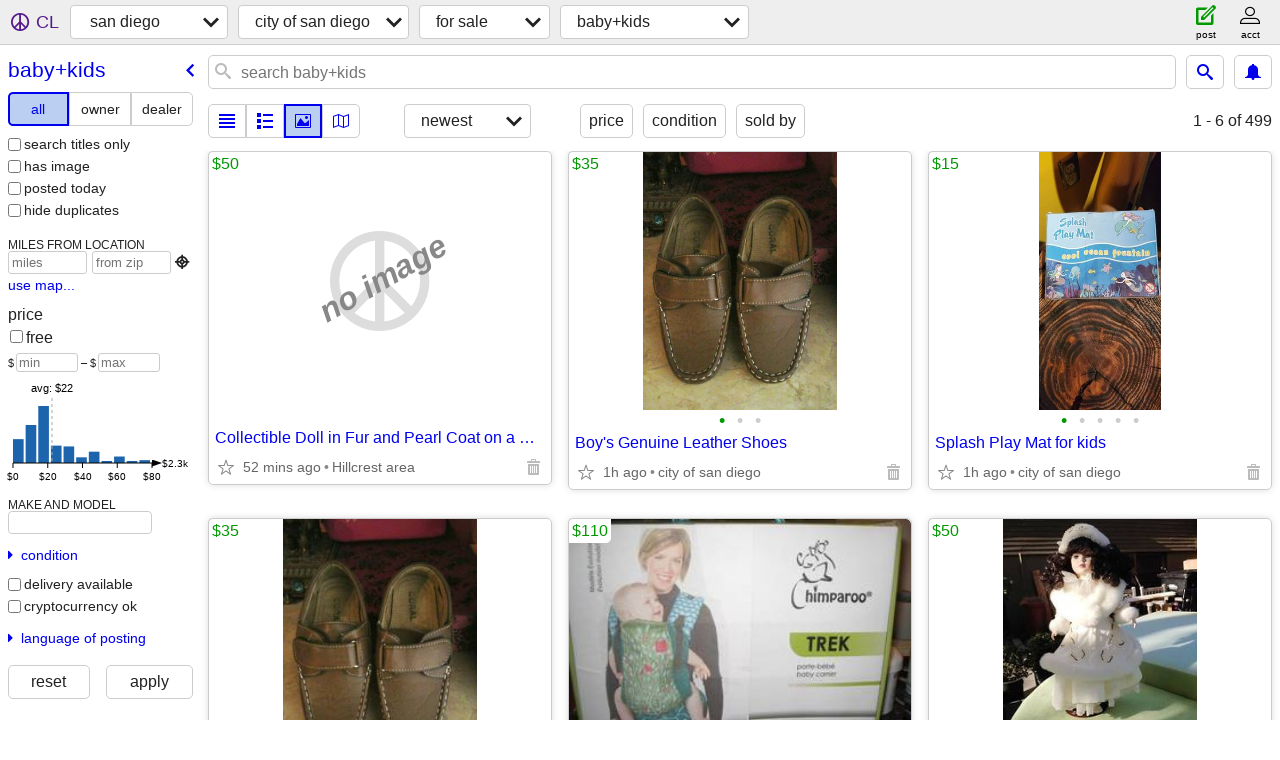

--- FILE ---
content_type: text/html; charset=utf-8
request_url: https://sandiego.craigslist.org/search/csd/baa
body_size: 79092
content:
<!DOCTYPE html>
<html>
<head>
    
	<meta charset="UTF-8">
	<meta http-equiv="X-UA-Compatible" content="IE=Edge">
	<meta name="viewport" content="width=device-width,initial-scale=1">
	<meta property="og:site_name" content="craigslist">
	<meta name="twitter:card" content="preview">
	<meta property="og:title" content="city of san diego baby &amp; kid stuff for sale - craigslist">
	<meta name="description" content="city of san diego baby &amp; kid stuff for sale - craigslist">
	<meta property="og:description" content="city of san diego baby &amp; kid stuff for sale - craigslist">
	<meta property="og:url" content="https://sandiego.craigslist.org/search/csd/baa">
	<title>city of san diego baby &amp; kid stuff for sale - craigslist</title>
	<link rel="canonical" href="https://sandiego.craigslist.org/search/csd/baa">
	<link rel="alternate" href="https://sandiego.craigslist.org/search/csd/baa" hreflang="x-default">



    <link rel="icon" href="/favicon.ico" id="favicon" />

<script type="application/ld+json" id="ld_searchpage_data" >
    {"@context":"https://schema.org","description":"Baby & Kid Stuff For Sale in San Diego - City Of San Diego","@type":"SearchResultsPage","breadcrumb":{"@context":"https://schema.org","@type":"BreadcrumbList","itemListElement":[{"item":"https://sandiego.craigslist.org","@type":"ListItem","position":1,"name":"sandiego.craigslist.org"},{"@type":"ListItem","position":2,"name":"city of san diego","item":"https://sandiego.craigslist.org/csd/"},{"item":"https://sandiego.craigslist.org/search/csd/sss","position":3,"name":"for sale","@type":"ListItem"},{"@type":"ListItem","position":4,"name":"baby+kids","item":"https://sandiego.craigslist.org/search/csd/baa"}]}}
</script>


<script type="application/ld+json" id="ld_searchpage_results" >
    {"@type":"ItemList","itemListElement":[{"@type":"ListItem","position":"0","item":{"description":"","@type":"Product","@context":"http://schema.org","name":"Boy's Genuine Leather Shoes","offers":{"priceCurrency":"USD","price":"35.00","availableAtOrFrom":{"geo":{"@type":"GeoCoordinates","longitude":-117.069005034743,"latitude":33.0067011316488},"@type":"Place","address":{"postalCode":"","addressLocality":"San Diego","addressCountry":"","@type":"PostalAddress","streetAddress":"","addressRegion":"CA"}},"@type":"Offer"},"image":["https://images.craigslist.org/00P0P_HoMcXACFdJ_0hp0n9_600x450.jpg","https://images.craigslist.org/00Z0Z_7uShGdaNHLR_0hq0hb_600x450.jpg","https://images.craigslist.org/00n0n_i4iV9jtjOnp_0fi0dv_600x450.jpg"]}},{"item":{"offers":{"priceCurrency":"USD","@type":"Offer","availableAtOrFrom":{"geo":{"longitude":-117.069005034743,"latitude":33.0067011316488,"@type":"GeoCoordinates"},"@type":"Place","address":{"addressLocality":"San Diego","postalCode":"","addressCountry":"","@type":"PostalAddress","streetAddress":"","addressRegion":"CA"}},"price":"15.00"},"image":["https://images.craigslist.org/00303_4KyEoGadeN_0ik0CI_600x450.jpg","https://images.craigslist.org/00s0s_fJvalgkE0ad_0ik0CI_600x450.jpg","https://images.craigslist.org/01212_3ovKbyBgx1V_0ik0CI_600x450.jpg","https://images.craigslist.org/01414_Py8IVqIC1a_0ik0CI_600x450.jpg","https://images.craigslist.org/00404_bRK6pFe3kQt_0ik0CI_600x450.jpg"],"@type":"Product","description":"","name":"Splash Play Mat for kids","@context":"http://schema.org"},"position":"1","@type":"ListItem"},{"item":{"@type":"Product","description":"","name":"Brand New-Chimparoo Trek Baby Carrier-Made in Canada-Lists-$200.00","@context":"http://schema.org","offers":{"price":"110.00","availableAtOrFrom":{"geo":{"longitude":-117.196497311477,"latitude":32.8239018119111,"@type":"GeoCoordinates"},"address":{"addressCountry":"","@type":"PostalAddress","addressLocality":"San Diego","postalCode":"","addressRegion":"CA","streetAddress":""},"@type":"Place"},"@type":"Offer","priceCurrency":"USD"},"image":["https://images.craigslist.org/00T0T_1XBFrJ9Qb1Wz_0x20oM_600x450.jpg"]},"position":"2","@type":"ListItem"},{"item":{"@type":"Product","description":"","name":"Collectible Doll in Fur and Pearl Coat on a Stand","@context":"http://schema.org","offers":{"priceCurrency":"USD","price":"50.00","@type":"Offer","availableAtOrFrom":{"@type":"Place","address":{"streetAddress":"","addressRegion":"","postalCode":"","addressLocality":"","addressCountry":"","@type":"PostalAddress"},"geo":{"longitude":-117.124204361681,"latitude":32.7623993762694,"@type":"GeoCoordinates"}}},"image":["https://images.craigslist.org/00B0B_brDPZA5BFim_07K0ak_600x450.jpg","https://images.craigslist.org/00s0s_zfZwUNbp9w_07K0ak_600x450.jpg"]},"position":"3","@type":"ListItem"},{"item":{"offers":{"priceCurrency":"USD","price":"15.00","@type":"Offer","availableAtOrFrom":{"geo":{"longitude":-117.047394785585,"latitude":32.680601056652,"@type":"GeoCoordinates"},"address":{"addressCountry":"","@type":"PostalAddress","postalCode":"","addressLocality":"San Diego","addressRegion":"CA","streetAddress":""},"@type":"Place"}},"image":["https://images.craigslist.org/00c0c_3jBLh3xwEJk_0xu0t2_600x450.jpg"],"@type":"Product","description":"","name":"Disney Snow white sweater dress","@context":"http://schema.org"},"@type":"ListItem","position":"4"},{"item":{"@type":"Product","description":"","@context":"http://schema.org","name":"Iron man costume shirt s/m","offers":{"priceCurrency":"USD","price":"5.00","@type":"Offer","availableAtOrFrom":{"geo":{"latitude":32.680601056652,"longitude":-117.047394785585,"@type":"GeoCoordinates"},"address":{"addressCountry":"","@type":"PostalAddress","postalCode":"","addressLocality":"San Diego","addressRegion":"CA","streetAddress":""},"@type":"Place"}},"image":["https://images.craigslist.org/00U0U_kPSun0RMJ7T_0ut0t2_600x450.jpg"]},"position":"5","@type":"ListItem"},{"@type":"ListItem","position":"6","item":{"description":"","@type":"Product","name":"Disney Coco Themed Dress Size 1","@context":"http://schema.org","offers":{"@type":"Offer","availableAtOrFrom":{"geo":{"longitude":-117.047394785585,"latitude":32.680601056652,"@type":"GeoCoordinates"},"address":{"postalCode":"","addressLocality":"San Diego","addressCountry":"","@type":"PostalAddress","streetAddress":"","addressRegion":"CA"},"@type":"Place"},"price":"25.00","priceCurrency":"USD"},"image":["https://images.craigslist.org/00Q0Q_dOqhGodYu0O_0hq0cC_600x450.jpg"]}},{"position":"7","@type":"ListItem","item":{"offers":{"priceCurrency":"USD","@type":"Offer","availableAtOrFrom":{"@type":"Place","address":{"addressLocality":"San Diego","postalCode":"","addressCountry":"","@type":"PostalAddress","streetAddress":"","addressRegion":"CA"},"geo":{"longitude":-117.047394785585,"latitude":32.680601056652,"@type":"GeoCoordinates"}},"price":"5.00"},"image":["https://images.craigslist.org/00M0M_1ncMl6K5DlJ_0t20t2_600x450.jpg"],"description":"","@type":"Product","name":"Barbie Tutu Skirt And Tee","@context":"http://schema.org"}},{"position":"8","@type":"ListItem","item":{"@context":"http://schema.org","name":"Princess Anna Dress","description":"","@type":"Product","image":["https://images.craigslist.org/00V0V_7c9ea1rUliE_0tW0t2_600x450.jpg"],"offers":{"priceCurrency":"USD","price":"5.00","@type":"Offer","availableAtOrFrom":{"address":{"addressCountry":"","@type":"PostalAddress","addressLocality":"San Diego","postalCode":"","addressRegion":"CA","streetAddress":""},"@type":"Place","geo":{"latitude":32.680601056652,"longitude":-117.047394785585,"@type":"GeoCoordinates"}}}}},{"@type":"ListItem","position":"9","item":{"image":["https://images.craigslist.org/00x0x_hNcUrvkLj44_07K0ak_600x450.jpg","https://images.craigslist.org/00303_aymzy6fAWMT_07K0ak_600x450.jpg"],"offers":{"priceCurrency":"USD","price":"50.00","availableAtOrFrom":{"geo":{"longitude":-117.124204361681,"latitude":32.7623993762694,"@type":"GeoCoordinates"},"address":{"addressCountry":"","@type":"PostalAddress","postalCode":"","addressLocality":"","addressRegion":"","streetAddress":""},"@type":"Place"},"@type":"Offer"},"@context":"http://schema.org","name":"Collectible Doll in Fur and Pearl Coat on a Stand","@type":"Product","description":""}},{"item":{"image":["https://images.craigslist.org/00T0T_eAzJuQjbzZo_0CI0t2_600x450.jpg","https://images.craigslist.org/00f0f_kM2xZDNbrhd_0CI0t2_600x450.jpg","https://images.craigslist.org/00i0i_jR6CoNTm4ox_0CI0t2_600x450.jpg","https://images.craigslist.org/00w0w_1dBJ6vj9zEa_0CI0t2_600x450.jpg","https://images.craigslist.org/00p0p_5Ghxx6BmFyX_0CI0t2_600x450.jpg","https://images.craigslist.org/00Q0Q_i6MJVhnnHOK_0CI0t2_600x450.jpg","https://images.craigslist.org/00b0b_8HxyNQ216tS_0CI0t2_600x450.jpg","https://images.craigslist.org/00606_hwNsngQvivD_0CI0t2_600x450.jpg"],"offers":{"price":"30.00","@type":"Offer","availableAtOrFrom":{"@type":"Place","address":{"streetAddress":"","addressRegion":"CA","postalCode":"","addressLocality":"San Diego","addressCountry":"","@type":"PostalAddress"},"geo":{"@type":"GeoCoordinates","longitude":-117.203501720522,"latitude":32.891899297118}},"priceCurrency":"USD"},"@context":"http://schema.org","name":"Baby Bed Guard Rail","@type":"Product","description":""},"position":"10","@type":"ListItem"},{"position":"11","@type":"ListItem","item":{"offers":{"@type":"Offer","availableAtOrFrom":{"@type":"Place","address":{"postalCode":"","addressLocality":"San Diego","@type":"PostalAddress","addressCountry":"","streetAddress":"","addressRegion":"CA"},"geo":{"@type":"GeoCoordinates","longitude":-117.203501720522,"latitude":32.891899297118}},"price":"50.00","priceCurrency":"USD"},"image":["https://images.craigslist.org/00101_2kZcey8yxV9_0CI0t2_600x450.jpg","https://images.craigslist.org/01212_2SNtoOecFQM_0t20CI_600x450.jpg","https://images.craigslist.org/01515_iA2z3zcWh8K_0CI0t2_600x450.jpg","https://images.craigslist.org/00u0u_4TjLxCjgHeg_0CI0t2_600x450.jpg","https://images.craigslist.org/00i0i_i5vjZUYiVUo_0CI0t2_600x450.jpg","https://images.craigslist.org/00h0h_kctf45UdS6O_0CI0t2_600x450.jpg","https://images.craigslist.org/00l0l_5DiQPEqa5xY_0CI0t2_600x450.jpg"],"@type":"Product","description":"","@context":"http://schema.org","name":"Umbrella, Radio Flyer"}},{"@type":"ListItem","position":"12","item":{"@context":"http://schema.org","name":"Vintage Tricycle.","description":"","@type":"Product","image":["https://images.craigslist.org/00L0L_bnycZPDB5d_0t20CI_600x450.jpg","https://images.craigslist.org/00V0V_4F0JFFRhNKK_0t20CI_600x450.jpg","https://images.craigslist.org/00C0C_b9TypAxFg2F_0t20CI_600x450.jpg","https://images.craigslist.org/00R0R_knubcJuXGz3_0t20CI_600x450.jpg"],"offers":{"price":"200.00","availableAtOrFrom":{"geo":{"@type":"GeoCoordinates","latitude":32.7623993762694,"longitude":-117.124204361681},"@type":"Place","address":{"addressRegion":"CA","streetAddress":"","addressCountry":"","@type":"PostalAddress","postalCode":"","addressLocality":"San Diego"}},"@type":"Offer","priceCurrency":"USD"}}},{"position":"13","@type":"ListItem","item":{"@type":"Product","description":"","@context":"http://schema.org","name":"Kids Tricycle","offers":{"@type":"Offer","availableAtOrFrom":{"geo":{"longitude":-117.222998901332,"latitude":33.1999993300239,"@type":"GeoCoordinates"},"@type":"Place","address":{"addressRegion":"CA","streetAddress":"","@type":"PostalAddress","addressCountry":"","addressLocality":"Vista","postalCode":""}},"price":"25.00","priceCurrency":"USD"},"image":["https://images.craigslist.org/00505_9yu2MGPo4Jm_0t20CI_600x450.jpg","https://images.craigslist.org/00Q0Q_lHdxaItddCm_0t20CI_600x450.jpg","https://images.craigslist.org/00z0z_8iBp88jHaCC_0t20CI_600x450.jpg"]}},{"item":{"@context":"http://schema.org","name":"Regalo Baby / Safety Gates","@type":"Product","description":"","image":["https://images.craigslist.org/01414_6qkdWnkP8P3_0CI0t2_600x450.jpg"],"offers":{"priceCurrency":"USD","@type":"Offer","availableAtOrFrom":{"geo":{"longitude":-117.199284178193,"latitude":32.8537437457111,"@type":"GeoCoordinates"},"address":{"addressLocality":"San Diego","postalCode":"","addressCountry":"","@type":"PostalAddress","streetAddress":"","addressRegion":"CA"},"@type":"Place"},"price":"75.00"}},"position":"14","@type":"ListItem"},{"position":"15","@type":"ListItem","item":{"image":["https://images.craigslist.org/00808_7w9RdTu83uw_0bC05u_600x450.jpg","https://images.craigslist.org/00k0k_7JwuWKbKPJp_0bC08H_600x450.jpg","https://images.craigslist.org/00z0z_VgebtZvk8B_0oc0nJ_600x450.jpg"],"offers":{"availableAtOrFrom":{"@type":"Place","address":{"addressRegion":"CA","streetAddress":"","addressCountry":"","@type":"PostalAddress","addressLocality":"San Diego","postalCode":""},"geo":{"@type":"GeoCoordinates","longitude":-117.192741000173,"latitude":32.8510445415384}},"@type":"Offer","price":"15.00","priceCurrency":"USD"},"name":"ADJUSTABLE FLASHING INLINE SKATES - Size Small","@context":"http://schema.org","description":"","@type":"Product"}},{"position":"16","@type":"ListItem","item":{"image":["https://images.craigslist.org/00D0D_cZaB9xNsfOq_0aO0bC_600x450.jpg","https://images.craigslist.org/00x0x_b3EmrpQWvEO_0aO0dq_600x450.jpg","https://images.craigslist.org/01313_bbzxvLQuV4l_0bC04h_600x450.jpg"],"offers":{"priceCurrency":"USD","price":"8.00","availableAtOrFrom":{"@type":"Place","address":{"addressCountry":"","@type":"PostalAddress","addressLocality":"San Diego","postalCode":"","addressRegion":"CA","streetAddress":""},"geo":{"@type":"GeoCoordinates","latitude":32.8510445415384,"longitude":-117.192741000173}},"@type":"Offer"},"@context":"http://schema.org","name":"SUMMER POP 'n SIT PORTABLE BOOSTER SEAT","description":"","@type":"Product"}},{"item":{"@type":"Product","description":"","name":"🪙 Metal plates with a story to tell🪙","@context":"http://schema.org","offers":{"price":"40.00","availableAtOrFrom":{"@type":"Place","address":{"postalCode":"","addressLocality":"San Diego","addressCountry":"","@type":"PostalAddress","streetAddress":"","addressRegion":"CA"},"geo":{"longitude":-117.091640305396,"latitude":32.7864275073226,"@type":"GeoCoordinates"}},"@type":"Offer","priceCurrency":"USD"},"image":["https://images.craigslist.org/00101_cOep6To09N3_0CI0lK_600x450.jpg","https://images.craigslist.org/00g0g_8AAcuKkjUvL_0CI0lK_600x450.jpg","https://images.craigslist.org/01414_9DA9K08oPBI_0CI0lK_600x450.jpg","https://images.craigslist.org/00z0z_9sL1NnbeOFS_0gj0t2_600x450.jpg","https://images.craigslist.org/00606_4CtNCi4Kbag_0gj0t2_600x450.jpg","https://images.craigslist.org/00E0E_cJCdnLiybsb_0gj0t2_600x450.jpg","https://images.craigslist.org/00m0m_hwAYFNxDrMt_0gj0t2_600x450.jpg","https://images.craigslist.org/00m0m_aNpt6knj9aY_0gj0t2_600x450.jpg","https://images.craigslist.org/00k0k_1ZAea0Yecwz_0gj0t2_600x450.jpg","https://images.craigslist.org/00r0r_5DFVoIR7WZE_0CI0lK_600x450.jpg","https://images.craigslist.org/00A0A_g9ONMekBYWf_0CI0lK_600x450.jpg","https://images.craigslist.org/00L0L_lgaKwBYEkoR_0CI0lK_600x450.jpg","https://images.craigslist.org/00O0O_3azg3U3dA2m_0gj0t2_600x450.jpg","https://images.craigslist.org/00y0y_2OBnOlR5Ewj_0gj0t2_600x450.jpg","https://images.craigslist.org/01717_x1ZIPI4JYM_0gj0t2_600x450.jpg","https://images.craigslist.org/00w0w_cCpbtGOxK94_0gj0t2_600x450.jpg","https://images.craigslist.org/00n0n_6OziF3pU8DJ_0gj0t2_600x450.jpg","https://images.craigslist.org/00808_2yQ8O4ObHdf_0gj0t2_600x450.jpg","https://images.craigslist.org/00t0t_4yRi48IVpUS_0gj0t2_600x450.jpg","https://images.craigslist.org/00k0k_fUXajAQ3jeX_0CI0lK_600x450.jpg"]},"@type":"ListItem","position":"17"},{"@type":"ListItem","position":"18","item":{"offers":{"priceCurrency":"USD","price":"100.00","@type":"Offer","availableAtOrFrom":{"geo":{"@type":"GeoCoordinates","longitude":-117.121297173828,"latitude":32.9652012255919},"@type":"Place","address":{"addressRegion":"CA","streetAddress":"","addressCountry":"","@type":"PostalAddress","postalCode":"","addressLocality":"San Diego"}}},"image":["https://images.craigslist.org/00707_l8VbLxLejuE_0t20CI_600x450.jpg","https://images.craigslist.org/00b0b_745dGZbd6Re_0t20CI_600x450.jpg","https://images.craigslist.org/00e0e_8QfRPUJM8ou_0t20CI_600x450.jpg","https://images.craigslist.org/00C0C_iiOIAK4nG44_0t20CI_600x450.jpg","https://images.craigslist.org/00000_4TJl7o8VOcT_0t20CI_600x450.jpg","https://images.craigslist.org/00Y0Y_3dHTiHm5IJa_0t20CI_600x450.jpg","https://images.craigslist.org/00T0T_bFFHrAIbkbN_0t20CI_600x450.jpg","https://images.craigslist.org/00G0G_3Zfvlrbsuk8_0t20CI_600x450.jpg"],"description":"","@type":"Product","@context":"http://schema.org","name":"Baby Jogger City Elite Single Stroller"}},{"position":"19","@type":"ListItem","item":{"name":"Play gym set for kids/toddlers","@context":"http://schema.org","description":"","@type":"Product","image":["https://images.craigslist.org/00a0a_ia93O84ov3i_0CI0jv_600x450.jpg","https://images.craigslist.org/00A0A_jEPyZgPbc9H_0CI0ho_600x450.jpg","https://images.craigslist.org/00Q0Q_dT6UXo25aFX_0CI0kV_600x450.jpg","https://images.craigslist.org/00Q0Q_dT6UXo25aFX_0CI0kV_600x450.jpg","https://images.craigslist.org/00g0g_cnO8bX1agGI_0ho0CI_600x450.jpg"],"offers":{"priceCurrency":"USD","availableAtOrFrom":{"address":{"streetAddress":"","addressRegion":"CA","postalCode":"","addressLocality":"San Diego","addressCountry":"","@type":"PostalAddress"},"@type":"Place","geo":{"@type":"GeoCoordinates","longitude":-117.196497311477,"latitude":32.8239018119111}},"@type":"Offer","price":"125.00"}}},{"@type":"ListItem","position":"20","item":{"offers":{"price":"10.00","availableAtOrFrom":{"geo":{"@type":"GeoCoordinates","latitude":32.5833867345996,"longitude":-117.070739950946},"@type":"Place","address":{"@type":"PostalAddress","addressCountry":"","postalCode":"","addressLocality":"San Diego","addressRegion":"CA","streetAddress":""}},"@type":"Offer","priceCurrency":"USD"},"image":["https://images.craigslist.org/00h0h_fPwtWoftdDv_08S0cU_600x450.jpg","https://images.craigslist.org/00m0m_juMufFHqRKz_0co0gs_600x450.jpg","https://images.craigslist.org/00G0G_bXSSU26wzNS_0co0gs_600x450.jpg"],"@type":"Product","description":"","@context":"http://schema.org","name":"Manduca Sling Baby Carrier"}},{"item":{"description":"","@type":"Product","@context":"http://schema.org","name":"LEARN AND ZOOM MOTORBIKE","offers":{"priceCurrency":"USD","price":"25.00","@type":"Offer","availableAtOrFrom":{"address":{"streetAddress":"","addressRegion":"CA","postalCode":"","addressLocality":"San Diego","addressCountry":"","@type":"PostalAddress"},"@type":"Place","geo":{"longitude":-117.164900980909,"latitude":32.7492986962845,"@type":"GeoCoordinates"}}},"image":["https://images.craigslist.org/00k0k_djLbEMrnloV_0t20CI_600x450.jpg","https://images.craigslist.org/00t0t_mx78aQtvtD_0t20CI_600x450.jpg","https://images.craigslist.org/00A0A_5avxnIfn7hf_0t20CI_600x450.jpg","https://images.craigslist.org/00Q0Q_36FS7vMI4z7_0t20CI_600x450.jpg"]},"@type":"ListItem","position":"21"},{"item":{"name":"HIGH CHAIR","@context":"http://schema.org","@type":"Product","description":"","image":["https://images.craigslist.org/00909_by2WCdaDs6S_0t20CI_600x450.jpg","https://images.craigslist.org/00101_bJTfq1KW6m2_0t20CI_600x450.jpg","https://images.craigslist.org/00v0v_a6SxmAbMxT6_0t20CI_600x450.jpg","https://images.craigslist.org/00000_iIa4zZVwM5o_0u40dr_600x450.jpg","https://images.craigslist.org/00303_7vl8gr6H3bc_0uY0gT_600x450.jpg"],"offers":{"priceCurrency":"USD","@type":"Offer","availableAtOrFrom":{"@type":"Place","address":{"addressCountry":"","@type":"PostalAddress","postalCode":"","addressLocality":"San Diego","addressRegion":"CA","streetAddress":""},"geo":{"@type":"GeoCoordinates","longitude":-117.163603231503,"latitude":32.7466006380274}},"price":"35.00"}},"position":"22","@type":"ListItem"},{"@type":"ListItem","position":"23","item":{"offers":{"priceCurrency":"USD","price":"500.00","availableAtOrFrom":{"address":{"streetAddress":"","addressRegion":"CA","postalCode":"","addressLocality":"San Diego","@type":"PostalAddress","addressCountry":""},"@type":"Place","geo":{"@type":"GeoCoordinates","latitude":32.5753000082795,"longitude":-117.070699270943}},"@type":"Offer"},"image":["https://images.craigslist.org/00U0U_bHyjXqnl2SP_08V0av_600x450.jpg"],"description":"","@type":"Product","@context":"http://schema.org","name":"Dachshund Terrier-DOGs"}},{"position":"24","@type":"ListItem","item":{"image":["https://images.craigslist.org/00Q0Q_aInhPkQR5UEz_0MM132_600x450.jpg","https://images.craigslist.org/00000_3dTLWb6SQkgz_0CI0t2_600x450.jpg","https://images.craigslist.org/00d0d_4sMmvk3QbVez_0CI0t2_600x450.jpg","https://images.craigslist.org/00j0j_j4Y3z7GfRApz_0CI0t2_600x450.jpg","https://images.craigslist.org/00c0c_doXMleuCbikz_0CI0t2_600x450.jpg","https://images.craigslist.org/00r0r_9t4Xgt98D7Jz_0CI0t2_600x450.jpg","https://images.craigslist.org/00T0T_dxX1iR0oT19z_0CI0t2_600x450.jpg","https://images.craigslist.org/00H0H_13gdAQt5cs2z_0CI0t2_600x450.jpg","https://images.craigslist.org/00A0A_3YItD9ZKarOz_0CI0t2_600x450.jpg","https://images.craigslist.org/01717_gcJ8jkxfsdez_09G07g_600x450.jpg","https://images.craigslist.org/01212_wiJLxxzD8yz_09G07g_600x450.jpg","https://images.craigslist.org/00k0k_jON8VHyQCShz_09G07g_600x450.jpg","https://images.craigslist.org/00y0y_1E9SKKzrMmnz_09G07g_600x450.jpg"],"offers":{"priceCurrency":"USD","availableAtOrFrom":{"geo":{"@type":"GeoCoordinates","latitude":32.9160987425518,"longitude":-117.140203062193},"@type":"Place","address":{"addressCountry":"","@type":"PostalAddress","addressLocality":"San Diego","postalCode":"","addressRegion":"CA","streetAddress":""}},"@type":"Offer","price":"8.00"},"@context":"http://schema.org","name":"XRay Skeleton custom set ( Size L - S) and Enjoy Face for kids","@type":"Product","description":""}},{"position":"25","@type":"ListItem","item":{"offers":{"priceCurrency":"USD","availableAtOrFrom":{"@type":"Place","address":{"streetAddress":"","addressRegion":"CA","postalCode":"","addressLocality":"San Diego","addressCountry":"","@type":"PostalAddress"},"geo":{"@type":"GeoCoordinates","latitude":32.9160987425518,"longitude":-117.140203062193}},"@type":"Offer","price":"25.00"},"image":["https://images.craigslist.org/00M0M_jsi4jArksc2z_0CI0t2_600x450.jpg","https://images.craigslist.org/00606_d7CtC2oTkfdz_0CI0t2_600x450.jpg","https://images.craigslist.org/00E0E_h3lcXJ9JyUPz_0CI0t2_600x450.jpg","https://images.craigslist.org/00d0d_eN5I9MySMFWz_0CI0t2_600x450.jpg","https://images.craigslist.org/00Y0Y_dkWxFhxjjLbz_0CI0t2_600x450.jpg","https://images.craigslist.org/00W0W_2TsR8Ta0edyz_0CI0t2_600x450.jpg","https://images.craigslist.org/00g0g_2k98Q9xDqcxz_0CI0t2_600x450.jpg","https://images.craigslist.org/01010_iVp9T9BEqsxz_0CI0t2_600x450.jpg","https://images.craigslist.org/00J0J_1A4Uy23paLtz_0CI0t2_600x450.jpg"],"description":"","@type":"Product","@context":"http://schema.org","name":"Jean for boy size 12 ( Both)"}},{"position":"26","@type":"ListItem","item":{"image":["https://images.craigslist.org/00L0L_jIEKfueGRLCz_0CI0t2_600x450.jpg","https://images.craigslist.org/00t0t_7MO4U9LnOd5z_0CI0t2_600x450.jpg","https://images.craigslist.org/00x0x_lxPeW6HVdJjz_0CI0t2_600x450.jpg","https://images.craigslist.org/00n0n_i4sgMtrouwMz_0CI0t2_600x450.jpg","https://images.craigslist.org/00q0q_1dN8Ju2rayyz_0CI0t2_600x450.jpg","https://images.craigslist.org/00H0H_cweTiKJD53pz_0CI0t2_600x450.jpg","https://images.craigslist.org/00Y0Y_fvyXNRkeWaNz_0CI0t2_600x450.jpg","https://images.craigslist.org/00z0z_3rrxp2Kq8uKz_0CI0t2_600x450.jpg","https://images.craigslist.org/01414_hGKDbfQ1LTjz_0CI0t2_600x450.jpg","https://images.craigslist.org/00M0M_g1YtBTnROc0z_0CI0t2_600x450.jpg","https://images.craigslist.org/00d0d_hdwjJjqAhfoz_0CI0t2_600x450.jpg"],"offers":{"price":"22.00","@type":"Offer","availableAtOrFrom":{"@type":"Place","address":{"addressRegion":"CA","streetAddress":"","addressCountry":"","@type":"PostalAddress","addressLocality":"San Diego","postalCode":""},"geo":{"@type":"GeoCoordinates","longitude":-117.140203062193,"latitude":32.9160987425518}},"priceCurrency":"USD"},"name":"Shorts for boy size 10 -12 ( 8 items)","@context":"http://schema.org","description":"","@type":"Product"}},{"item":{"description":"","@type":"Product","name":"Clothes for boy size 7 ( 9 items)","@context":"http://schema.org","offers":{"priceCurrency":"USD","price":"23.00","availableAtOrFrom":{"address":{"postalCode":"","addressLocality":"San Diego","addressCountry":"","@type":"PostalAddress","streetAddress":"","addressRegion":"CA"},"@type":"Place","geo":{"longitude":-117.140203062193,"latitude":32.9160987425518,"@type":"GeoCoordinates"}},"@type":"Offer"},"image":["https://images.craigslist.org/00E0E_3gc1YB8Q9wN_0CI0t2_600x450.jpg","https://images.craigslist.org/00z0z_6r0BB1HxtG8_0CI0t2_600x450.jpg","https://images.craigslist.org/00h0h_i0nlaGFSnfG_0CI0t2_600x450.jpg","https://images.craigslist.org/00u0u_iHsTfK76Pmy_0jm0ew_600x450.jpg","https://images.craigslist.org/00E0E_n1PcjS7PLF_0jm0ew_600x450.jpg","https://images.craigslist.org/01717_hecswniYyWb_0jm0ew_600x450.jpg","https://images.craigslist.org/00909_kQvbHOfeAaX_0CI0t2_600x450.jpg","https://images.craigslist.org/00s0s_5ncbfOY4937_0CI0t2_600x450.jpg","https://images.craigslist.org/01313_fT5omjSUaJ1_0CI0t2_600x450.jpg","https://images.craigslist.org/01414_f4Bv6xlSPul_0jm0ew_600x450.jpg","https://images.craigslist.org/00a0a_fjYJFDJgGPs_0jm0ew_600x450.jpg","https://images.craigslist.org/00V0V_9czUqCiiaTN_0jm0ew_600x450.jpg","https://images.craigslist.org/01010_d5KnzUBXjRM_0CI0t2_600x450.jpg","https://images.craigslist.org/01010_9iibfWsSpKL_0CI0t2_600x450.jpg","https://images.craigslist.org/00000_8G8X0dGajCz_0jm0ew_600x450.jpg","https://images.craigslist.org/00r0r_e7OG9d8doOu_0jm0ew_600x450.jpg","https://images.craigslist.org/00T0T_afFKRmEXLka_0jm0ew_600x450.jpg","https://images.craigslist.org/00Z0Z_ckGU1mncyA2_0CI0t2_600x450.jpg","https://images.craigslist.org/01111_5O9HIFjDXZHz_0CI0t2_600x450.jpg","https://images.craigslist.org/00R0R_bVSb3PJZDQfz_0CI0t2_600x450.jpg","https://images.craigslist.org/00b0b_6oxhSZyFhrTz_0CI0t2_600x450.jpg","https://images.craigslist.org/00H0H_9vFsWkSapZXz_0CI0t2_600x450.jpg","https://images.craigslist.org/00l0l_cs7RjucyiZBz_0CI0t2_600x450.jpg","https://images.craigslist.org/00w0w_en10gt29Cv8_0CI0t2_600x450.jpg"]},"@type":"ListItem","position":"27"},{"item":{"image":["https://images.craigslist.org/00U0U_d0Zwa3ralxV_0CI0t2_600x450.jpg","https://images.craigslist.org/00i0i_eZGpNKWwr7V_0CI0t2_600x450.jpg","https://images.craigslist.org/00P0P_dBg7OOoDEe6_0CI0t2_600x450.jpg","https://images.craigslist.org/00N0N_5v4iPXwh0Uf_0CI0t2_600x450.jpg","https://images.craigslist.org/00n0n_e9vexCFlHOK_0CI0t2_600x450.jpg","https://images.craigslist.org/00z0z_iNKZoJof3Vz_0CI0t2_600x450.jpg","https://images.craigslist.org/00505_gCJK8NYIg8q_0CI0t2_600x450.jpg","https://images.craigslist.org/00j0j_bLMfacgM7Uk_0CI0t2_600x450.jpg","https://images.craigslist.org/00f0f_5uszHGgq7gJ_0CI0t2_600x450.jpg","https://images.craigslist.org/00202_3TFDHPDPcQ7_0CI0t2_600x450.jpg","https://images.craigslist.org/00G0G_aytLEhdMTms_0CI0t2_600x450.jpg","https://images.craigslist.org/00K0K_1uoB1NGeujV_0CI0t2_600x450.jpg","https://images.craigslist.org/00G0G_251I2Y5omNJ_0CI0t2_600x450.jpg","https://images.craigslist.org/00b0b_ayiZGLvvpDL_0CI0t2_600x450.jpg","https://images.craigslist.org/00N0N_3QGGj4d0G8O_0CI0t2_600x450.jpg"],"offers":{"priceCurrency":"USD","price":"30.00","@type":"Offer","availableAtOrFrom":{"@type":"Place","address":{"addressCountry":"","@type":"PostalAddress","postalCode":"","addressLocality":"San Diego","addressRegion":"CA","streetAddress":""},"geo":{"longitude":-117.140203062193,"latitude":32.9160987425518,"@type":"GeoCoordinates"}}},"@context":"http://schema.org","name":"clothing for boy size 14-16 ( 11 items)","@type":"Product","description":""},"position":"28","@type":"ListItem"},{"position":"29","@type":"ListItem","item":{"offers":{"price":"40.00","availableAtOrFrom":{"address":{"@type":"PostalAddress","addressCountry":"","addressLocality":"","postalCode":"","addressRegion":"","streetAddress":""},"@type":"Place","geo":{"@type":"GeoCoordinates","latitude":32.9160987425518,"longitude":-117.140203062193}},"@type":"Offer","priceCurrency":"USD"},"image":["https://images.craigslist.org/00W0W_bRg3KfatdBQ_09G07g_600x450.jpg","https://images.craigslist.org/00303_43q1XwtrTraz_0CI0t2_600x450.jpg","https://images.craigslist.org/00C0C_l1gUZUV2Ietz_0CI0t2_600x450.jpg","https://images.craigslist.org/00Y0Y_dy6w8TRoAt9z_0CI0t2_600x450.jpg","https://images.craigslist.org/01616_3F2US06s3gWz_0CI0t2_600x450.jpg","https://images.craigslist.org/00808_216k9RjcQKmz_0CI0t2_600x450.jpg","https://images.craigslist.org/00m0m_lysHoctAyvGz_0CI0t2_600x450.jpg","https://images.craigslist.org/00909_6VdOEKFWbs9z_0CI0t2_600x450.jpg","https://images.craigslist.org/00j0j_1BB5Gqdc7efz_0CI0t2_600x450.jpg","https://images.craigslist.org/01313_91MhYKuu9bGz_0CI0t2_600x450.jpg","https://images.craigslist.org/00T0T_89hDREMBGuz_0CI0t2_600x450.jpg","https://images.craigslist.org/00c0c_eqMwgEZGqvbz_0CI0t2_600x450.jpg","https://images.craigslist.org/00o0o_dW7ENTQVOl2z_0CI0t2_600x450.jpg","https://images.craigslist.org/00H0H_cDrdweZDC5O_0CI0t2_600x450.jpg","https://images.craigslist.org/00p0p_2tctyDvoZFFz_0CI0t2_600x450.jpg","https://images.craigslist.org/00l0l_bnEUPoMrUavz_0CI0t2_600x450.jpg","https://images.craigslist.org/00a0a_iNo55bFJmG1z_0CI0t2_600x450.jpg","https://images.craigslist.org/00v0v_19GV6X4tELzz_0CI0t2_600x450.jpg","https://images.craigslist.org/00I0I_8YmWqUueCtvz_0CI0t2_600x450.jpg","https://images.craigslist.org/01515_62rgtP4YkVez_0CI0t2_600x450.jpg","https://images.craigslist.org/00R0R_5xUYq3ZM0G4_0CI0t2_600x450.jpg","https://images.craigslist.org/00P0P_iIYa21vTKcsz_0CI0t2_600x450.jpg"],"description":"","@type":"Product","@context":"http://schema.org","name":"Clothes boy size 3T to 4T ( 16 pcs )"}},{"position":"30","@type":"ListItem","item":{"image":["https://images.craigslist.org/00d0d_1EehckQg8RB_09G07g_600x450.jpg","https://images.craigslist.org/00P0P_hR6V4I02zu_09G07g_600x450.jpg","https://images.craigslist.org/00h0h_jYQv0qW9XOe_09G07g_600x450.jpg","https://images.craigslist.org/00i0i_aSY06tCKetV_0jm0ew_600x450.jpg","https://images.craigslist.org/00r0r_4TzWrbsqqEF_09G07g_600x450.jpg","https://images.craigslist.org/00k0k_5xKvWR9I9xA_09G07g_600x450.jpg","https://images.craigslist.org/01313_39Hpw0g6XGN_09G07g_600x450.jpg","https://images.craigslist.org/00b0b_1mOMAwg9Dk1_09G07g_600x450.jpg","https://images.craigslist.org/00Y0Y_9Dy6yAiHG9K_09G07g_600x450.jpg","https://images.craigslist.org/00F0F_8ssXbKuwpF2_09G07g_600x450.jpg","https://images.craigslist.org/00707_9ZvGTB5ZHbb_09G07g_600x450.jpg","https://images.craigslist.org/00r0r_4psHMIFwTYO_09G07g_600x450.jpg","https://images.craigslist.org/00R0R_jnFuOYieXBC_09G07g_600x450.jpg","https://images.craigslist.org/00808_eTTsoJ8i3PG_09G07g_600x450.jpg","https://images.craigslist.org/00Z0Z_fw9q7QGX6sc_09G07g_600x450.jpg","https://images.craigslist.org/00B0B_gj6eeQaEaV_09G07g_600x450.jpg","https://images.craigslist.org/00202_hMIRSsdB88b_09G07g_600x450.jpg","https://images.craigslist.org/01010_4MNjQ9ngbL1_09G07g_600x450.jpg","https://images.craigslist.org/00g0g_9snjp8pAcB9_09G07g_600x450.jpg","https://images.craigslist.org/01111_33hmv2jsgdG_09G07g_600x450.jpg","https://images.craigslist.org/00505_fRn4IdFA7OC_09G07g_600x450.jpg"],"offers":{"priceCurrency":"USD","availableAtOrFrom":{"@type":"Place","address":{"addressCountry":"","@type":"PostalAddress","postalCode":"","addressLocality":"San Diego","addressRegion":"CA","streetAddress":""},"geo":{"@type":"GeoCoordinates","longitude":-117.140203062193,"latitude":32.9160987425518}},"@type":"Offer","price":"33.00"},"name":"Clothes for boy size 8 ( 8 items)","@context":"http://schema.org","description":"","@type":"Product"}},{"position":"31","@type":"ListItem","item":{"offers":{"priceCurrency":"USD","@type":"Offer","availableAtOrFrom":{"geo":{"@type":"GeoCoordinates","longitude":-117.140203062193,"latitude":32.9160987425518},"address":{"addressRegion":"","streetAddress":"","addressCountry":"","@type":"PostalAddress","postalCode":"","addressLocality":""},"@type":"Place"},"price":"15.00"},"image":["https://images.craigslist.org/00e0e_lAyECHNNknP_0jm0ew_600x450.jpg","https://images.craigslist.org/00C0C_b8lNoyyjqex_0jm0ew_600x450.jpg","https://images.craigslist.org/00X0X_3zLTegXznZ0_0jm0ew_600x450.jpg","https://images.craigslist.org/00O0O_8byEq0zTpZP_0jm0ew_600x450.jpg","https://images.craigslist.org/01515_hPPebWKCeHw_0jm0ew_600x450.jpg","https://images.craigslist.org/00l0l_8ECya6ZkIoM_0jm0ew_600x450.jpg","https://images.craigslist.org/00r0r_liL2Ihcgy3m_0jm0ew_600x450.jpg","https://images.craigslist.org/00s0s_e5uXPh3yYWP_0jm0ew_600x450.jpg","https://images.craigslist.org/00M0M_4CCK2RxS9Fe_0jm0ew_600x450.jpg","https://images.craigslist.org/00h0h_jWZxfoMEcyZ_0jm0ew_600x450.jpg","https://images.craigslist.org/01313_6HpKkbMECuC_0jm0ew_600x450.jpg","https://images.craigslist.org/00x0x_fOoSRkfHPsw_0jm0ew_600x450.jpg","https://images.craigslist.org/00101_9QqTZ7v3b4H_0jm0ew_600x450.jpg","https://images.craigslist.org/00p0p_hFOqvzBc2pg_0jm0ew_600x450.jpg","https://images.craigslist.org/00k0k_c1MyemPdKsz_0jm0ew_600x450.jpg","https://images.craigslist.org/00E0E_6szBRC1tpN6_0jm0ew_600x450.jpg","https://images.craigslist.org/00U0U_dpymV4y9YF6_0jm0ew_600x450.jpg","https://images.craigslist.org/00c0c_7kkeOEn92rJ_0jm0ew_600x450.jpg","https://images.craigslist.org/00K0K_f922q0oYu5S_0jm0ew_600x450.jpg"],"description":"","@type":"Product","@context":"http://schema.org","name":"7 Clothes girl size 5 includes 4 pair socks"}},{"@type":"ListItem","position":"32","item":{"@type":"Product","description":"","name":"Outerwear size M for girls","@context":"http://schema.org","offers":{"priceCurrency":"USD","price":"15.00","availableAtOrFrom":{"geo":{"@type":"GeoCoordinates","longitude":-117.140203062193,"latitude":32.9160987425518},"address":{"streetAddress":"","addressRegion":"CA","addressLocality":"San Diego","postalCode":"","addressCountry":"","@type":"PostalAddress"},"@type":"Place"},"@type":"Offer"},"image":["https://images.craigslist.org/00404_bnMJJuQVteI_0jm0ew_600x450.jpg","https://images.craigslist.org/00k0k_lK7R47hU8Bc_0jm0ew_600x450.jpg","https://images.craigslist.org/01717_8frh15XsLHk_0jm0ew_600x450.jpg","https://images.craigslist.org/01717_zK9ohfM7OG_0jm0ew_600x450.jpg","https://images.craigslist.org/00O0O_aKnWhcqFcpo_0jm0ew_600x450.jpg","https://images.craigslist.org/00909_f349hxeNMb4_0jm0ew_600x450.jpg","https://images.craigslist.org/00P0P_3avLV1FuKWw_0jm0ew_600x450.jpg","https://images.craigslist.org/00P0P_dyYEwDxr1AB_0jm0ew_600x450.jpg","https://images.craigslist.org/00I0I_fTQ7GblUYLs_0jm0ew_600x450.jpg","https://images.craigslist.org/00c0c_apWkkXUg0ed_0jm0ew_600x450.jpg","https://images.craigslist.org/00c0c_apWkkXUg0ed_0jm0ew_600x450.jpg","https://images.craigslist.org/00707_1d9t9FB64Wm_0jm0ew_600x450.jpg","https://images.craigslist.org/00f0f_4xR4btI9G3R_0jm0ew_600x450.jpg","https://images.craigslist.org/00z0z_9cWnvK8HqZK_0jm0ew_600x450.jpg"]}},{"@type":"ListItem","position":"33","item":{"image":["https://images.craigslist.org/00101_eryOEBnEjUf_0jm0ew_600x450.jpg","https://images.craigslist.org/00M0M_fIRdMHWWPeO_0jm0ew_600x450.jpg","https://images.craigslist.org/01414_72s64I5iNC6_0jm0ew_600x450.jpg","https://images.craigslist.org/00x0x_aao7y7IjHFj_0jm0ew_600x450.jpg","https://images.craigslist.org/01515_9GYP89zHysK_0jm0ew_600x450.jpg","https://images.craigslist.org/00b0b_jrYadhADYXY_0jm0ew_600x450.jpg","https://images.craigslist.org/00c0c_5a0nvcXjGbP_0jm0ew_600x450.jpg","https://images.craigslist.org/00909_5L1qQrwqY7v_0jm0ew_600x450.jpg","https://images.craigslist.org/00101_dooaLc9Laal_0jm0ew_600x450.jpg","https://images.craigslist.org/00606_druNOzc1jTX_0jm0ew_600x450.jpg","https://images.craigslist.org/00O0O_3Ju93zypTsj_0jm0ew_600x450.jpg","https://images.craigslist.org/00G0G_dpzlZA2FM7K_0jm0ew_600x450.jpg","https://images.craigslist.org/00r0r_8qhHNotb5Sr_0jm0ew_600x450.jpg","https://images.craigslist.org/00h0h_bUQoxqlYv5y_0jm0ew_600x450.jpg","https://images.craigslist.org/00101_f2zd09BfUMc_0jm0ew_600x450.jpg","https://images.craigslist.org/00g0g_exhpOV1Pp72_0jm0ew_600x450.jpg","https://images.craigslist.org/00Z0Z_1jhUedWKEF8_0jm0ew_600x450.jpg","https://images.craigslist.org/01212_cbNgKf8rCap_0jm0ew_600x450.jpg","https://images.craigslist.org/00G0G_dpzlZA2FM7K_0jm0ew_600x450.jpg","https://images.craigslist.org/01414_72s64I5iNC6_0jm0ew_600x450.jpg"],"offers":{"priceCurrency":"USD","availableAtOrFrom":{"address":{"addressRegion":"CA","streetAddress":"","addressCountry":"","@type":"PostalAddress","postalCode":"","addressLocality":"San Diego"},"@type":"Place","geo":{"@type":"GeoCoordinates","longitude":-117.140203062193,"latitude":32.9160987425518}},"@type":"Offer","price":"20.00"},"name":"Brand new Summer clothes for girl age 6 years ago","@context":"http://schema.org","description":"","@type":"Product"}},{"item":{"image":["https://images.craigslist.org/00909_i1KQH6y5tG3_0jm0ew_600x450.jpg","https://images.craigslist.org/00p0p_ekE2Kzciyim_0jm0ew_600x450.jpg","https://images.craigslist.org/00A0A_2CDJHudagzP_0jm0ew_600x450.jpg","https://images.craigslist.org/00v0v_jK7ATIcFgEx_0jm0ew_600x450.jpg","https://images.craigslist.org/00c0c_hfyFI0j9qWB_0jm0ew_600x450.jpg","https://images.craigslist.org/00909_ejzxObSoUEz_0jm0ew_600x450.jpg","https://images.craigslist.org/00q0q_f0STZrEmHaO_0jm0ew_600x450.jpg","https://images.craigslist.org/00b0b_lSJXfXR2Mgb_0jm0ew_600x450.jpg","https://images.craigslist.org/00x0x_4JmA15x8A7m_0jm0ew_600x450.jpg","https://images.craigslist.org/00F0F_1tnKvDN2ZAt_0jm0ew_600x450.jpg","https://images.craigslist.org/00x0x_8XlEbTacKTq_0jm0ew_600x450.jpg","https://images.craigslist.org/01717_gw6PbCh3cTo_0jm0ew_600x450.jpg","https://images.craigslist.org/01212_aH92ZIwQxLD_0jm0ew_600x450.jpg","https://images.craigslist.org/00W0W_5VWFzptF5c6_0jm0ew_600x450.jpg","https://images.craigslist.org/00Y0Y_bKkJZRLXOIs_0jm0ew_600x450.jpg","https://images.craigslist.org/00k0k_jOogFh5kir2_0jm0ew_600x450.jpg","https://images.craigslist.org/00707_daC06L6VPWY_0jm0ew_600x450.jpg","https://images.craigslist.org/00z0z_fwddo21piOX_0jm0ew_600x450.jpg","https://images.craigslist.org/00r0r_iVtKYhhYLfH_0jm0ew_600x450.jpg","https://images.craigslist.org/00W0W_5VWFzptF5c6_0jm0ew_600x450.jpg","https://images.craigslist.org/00h0h_16ZlCnqsmxW_0jm0ew_600x450.jpg","https://images.craigslist.org/00g0g_4JiTiVzCyZT_0jm0ew_600x450.jpg","https://images.craigslist.org/00B0B_8kRUU7ao9JS_0jm0ew_600x450.jpg","https://images.craigslist.org/00y0y_4aqwmflV5PH_0jm0ew_600x450.jpg"],"offers":{"priceCurrency":"USD","availableAtOrFrom":{"@type":"Place","address":{"streetAddress":"","addressRegion":"CA","postalCode":"","addressLocality":"San Diego","@type":"PostalAddress","addressCountry":""},"geo":{"longitude":-117.140203062193,"latitude":32.9160987425518,"@type":"GeoCoordinates"}},"@type":"Offer","price":"10.00"},"name":"Disney outerwear for girl size 10","@context":"http://schema.org","@type":"Product","description":""},"@type":"ListItem","position":"34"},{"@type":"ListItem","position":"35","item":{"offers":{"@type":"Offer","availableAtOrFrom":{"geo":{"@type":"GeoCoordinates","latitude":32.9160987425518,"longitude":-117.140203062193},"@type":"Place","address":{"postalCode":"","addressLocality":"San Diego","@type":"PostalAddress","addressCountry":"","streetAddress":"","addressRegion":"CA"}},"price":"24.00","priceCurrency":"USD"},"image":["https://images.craigslist.org/00Z0Z_8Mj1yvIHTAd_0CI0t2_600x450.jpg","https://images.craigslist.org/01717_17pC6gAQJkn_0CI0t2_600x450.jpg","https://images.craigslist.org/00b0b_3gatVD7HnG4_0CI0t2_600x450.jpg","https://images.craigslist.org/00y0y_dU5b3v2O6qp_0CI0t2_600x450.jpg","https://images.craigslist.org/00q0q_gXDFiO9vqTq_0CI0t2_600x450.jpg","https://images.craigslist.org/01717_brEU5iSB3ww_0CI0t2_600x450.jpg","https://images.craigslist.org/00h0h_6BrZLscmRjW_0CI0t2_600x450.jpg","https://images.craigslist.org/00c0c_4EWHi6KNO4g_0CI0t2_600x450.jpg","https://images.craigslist.org/00B0B_lwXG6HKqEfp_0CI0t2_600x450.jpg","https://images.craigslist.org/00909_ltqfVaEy7LU_0CI0t2_600x450.jpg","https://images.craigslist.org/00a0a_5LVC3VdsHjp_0CI0t2_600x450.jpg","https://images.craigslist.org/00I0I_eY7PubyL7PH_0CI0t2_600x450.jpg","https://images.craigslist.org/00L0L_6wbP0gu14Sa_0CI0t2_600x450.jpg","https://images.craigslist.org/00b0b_4fdQHnvxT4f_0CI0t2_600x450.jpg","https://images.craigslist.org/00b0b_2iSCNPGzqOE_0CI0t2_600x450.jpg","https://images.craigslist.org/01111_3pzkuivePrK_0CI0t2_600x450.jpg","https://images.craigslist.org/00w0w_25lpjhYXXia_0CI0t2_600x450.jpg","https://images.craigslist.org/01010_hcvHXAhnEJE_0CI0t2_600x450.jpg","https://images.craigslist.org/00707_kTEXFwoNeUS_0CI0t2_600x450.jpg","https://images.craigslist.org/00j0j_cCSYZ5orXdH_0CI0t2_600x450.jpg","https://images.craigslist.org/01616_3Hfm2i688nJ_0CI0t2_600x450.jpg","https://images.craigslist.org/00T0T_2glvLCth0IT_0CI0t2_600x450.jpg","https://images.craigslist.org/01313_9twl1D1q1ES_0CI0t2_600x450.jpg","https://images.craigslist.org/00Z0Z_8Mj1yvIHTAd_0CI0t2_600x450.jpg"],"@type":"Product","description":"","@context":"http://schema.org","name":"Legging for girl size 12- 14 ( 10 items )"}},{"item":{"@type":"Product","description":"","name":"Winter warm jacket Lightweight Water Resistant size S aldut","@context":"http://schema.org","offers":{"availableAtOrFrom":{"address":{"addressCountry":"","@type":"PostalAddress","addressLocality":"San Diego","postalCode":"","addressRegion":"CA","streetAddress":""},"@type":"Place","geo":{"@type":"GeoCoordinates","latitude":32.9160987425518,"longitude":-117.140203062193}},"@type":"Offer","price":"22.00","priceCurrency":"USD"},"image":["https://images.craigslist.org/00404_aHto9gnl68tz_0t20CI_600x450.jpg","https://images.craigslist.org/01010_aCE6U6A4IN5z_0CI0t2_600x450.jpg","https://images.craigslist.org/01010_26ei99gDiHez_0CI0t2_600x450.jpg","https://images.craigslist.org/00q0q_2XVwMRpfTEzz_0AO0t2_600x450.jpg","https://images.craigslist.org/00q0q_3vKGxFutHnhz_0CI0t2_600x450.jpg","https://images.craigslist.org/00G0G_6jzjyPYCUxvz_0CI0t2_600x450.jpg","https://images.craigslist.org/00q0q_9LYRSUo6ytQz_0CI0t2_600x450.jpg","https://images.craigslist.org/00000_eWkv2dpJstgz_0CI0t2_600x450.jpg","https://images.craigslist.org/00O0O_g06OES10vWHz_0CI0t2_600x450.jpg","https://images.craigslist.org/00W0W_kai43uqxUIYz_0CI0t2_600x450.jpg","https://images.craigslist.org/00J0J_bZgZp6O6xYVz_0t20CI_600x450.jpg","https://images.craigslist.org/00m0m_kNjYnY9VB9zz_0CI0t2_600x450.jpg","https://images.craigslist.org/01616_2Ro9INr6wT4z_0CI0t2_600x450.jpg","https://images.craigslist.org/00o0o_hft77v7uhmyz_0CI0t2_600x450.jpg","https://images.craigslist.org/00808_4DzHEnhy18Pz_0Bp0t2_600x450.jpg","https://images.craigslist.org/01717_aSTpZYPSAIQz_0lv0t2_600x450.jpg"]},"position":"36","@type":"ListItem"},{"position":"37","@type":"ListItem","item":{"name":"Disney Frozen dress for girl age 6 to 8  years","@context":"http://schema.org","@type":"Product","description":"","image":["https://images.craigslist.org/00N0N_5KJ9ICFsuW5_0jm0ew_600x450.jpg","https://images.craigslist.org/00s0s_jzWsWE9HQRz_0jm0ew_600x450.jpg","https://images.craigslist.org/00B0B_7cbPpyYcP0s_0jm0ew_600x450.jpg","https://images.craigslist.org/01313_3j477xl0Xr9_0jm0ew_600x450.jpg","https://images.craigslist.org/00H0H_a9NSm5XdCg9_0jm0ew_600x450.jpg","https://images.craigslist.org/00G0G_7IxMdCaU9tY_0jm0ew_600x450.jpg","https://images.craigslist.org/00606_430pSbr80Vv_0jm0ew_600x450.jpg","https://images.craigslist.org/00N0N_59YJHZEY62H_0jm0ew_600x450.jpg","https://images.craigslist.org/00404_hBe6d6DN9aV_0jm0ew_600x450.jpg","https://images.craigslist.org/00606_40v4pvaYQhJ_0jm0ew_600x450.jpg","https://images.craigslist.org/00a0a_axq99YG1kbj_0jm0ew_600x450.jpg","https://images.craigslist.org/01414_eoLy2ssqaDF_0jm0ew_600x450.jpg","https://images.craigslist.org/00K0K_D1qRGcsDrq_0jm0ew_600x450.jpg"],"offers":{"priceCurrency":"USD","availableAtOrFrom":{"address":{"@type":"PostalAddress","addressCountry":"","postalCode":"","addressLocality":"San Diego","addressRegion":"CA","streetAddress":""},"@type":"Place","geo":{"latitude":32.9160987425518,"longitude":-117.140203062193,"@type":"GeoCoordinates"}},"@type":"Offer","price":"20.00"}}},{"position":"38","@type":"ListItem","item":{"@context":"http://schema.org","name":"Outerwear with hoodie size M for big girl ( 4 pieces )","description":"","@type":"Product","image":["https://images.craigslist.org/00c0c_kS7fTCM2aoz_0jm0ew_600x450.jpg","https://images.craigslist.org/00Y0Y_jwezspYPlpD_0jm0ew_600x450.jpg","https://images.craigslist.org/00O0O_e8NoMEevXOp_0jm0ew_600x450.jpg","https://images.craigslist.org/00V0V_aTHtIq2d0wQ_0jm0ew_600x450.jpg","https://images.craigslist.org/00x0x_8ELGbOI4xvU_0jm0ew_600x450.jpg","https://images.craigslist.org/00m0m_6KMJWwJqVm7_0jm0ew_600x450.jpg","https://images.craigslist.org/00h0h_yvuxP1Fbf6_0jm0ew_600x450.jpg","https://images.craigslist.org/00A0A_eJtatfjQ5VN_0jm0ew_600x450.jpg","https://images.craigslist.org/00f0f_5mEE3f8rfXR_0jm0ew_600x450.jpg","https://images.craigslist.org/00w0w_f4qgeEENPx8_0jm0ew_600x450.jpg","https://images.craigslist.org/00i0i_sHKAtE8Klg_0jm0ew_600x450.jpg","https://images.craigslist.org/00p0p_gvzHktFJR70_0jm0ew_600x450.jpg","https://images.craigslist.org/00T0T_8nuM6dMWt2w_0jm0ew_600x450.jpg","https://images.craigslist.org/00C0C_a1wLQSQpHvL_0jm0ew_600x450.jpg","https://images.craigslist.org/01414_5LHgARu6iNp_0jm0ew_600x450.jpg","https://images.craigslist.org/00202_hk69KO3BNFw_0jm0ew_600x450.jpg"],"offers":{"price":"22.00","@type":"Offer","availableAtOrFrom":{"address":{"addressRegion":"CA","streetAddress":"","addressCountry":"","@type":"PostalAddress","postalCode":"","addressLocality":"San Diego"},"@type":"Place","geo":{"longitude":-117.140203062193,"latitude":32.9160987425518,"@type":"GeoCoordinates"}},"priceCurrency":"USD"}}},{"@type":"ListItem","position":"39","item":{"name":"Disney Princess jacket with hoodie size M and S for girl","@context":"http://schema.org","description":"","@type":"Product","image":["https://images.craigslist.org/00L0L_2z7h9rGzFhNz_09E07g_600x450.jpg","https://images.craigslist.org/00y0y_2hj3CutRXRz_0Cd0t2_600x450.jpg","https://images.craigslist.org/00M0M_bxdQIt7Iouiz_0Ci0t2_600x450.jpg","https://images.craigslist.org/00G0G_baNGWpRcJKcz_0Cg0t2_600x450.jpg","https://images.craigslist.org/00V0V_aWxQmGfCTdCz_0Cz0t2_600x450.jpg"],"offers":{"availableAtOrFrom":{"address":{"addressCountry":"","@type":"PostalAddress","addressLocality":"San Diego","postalCode":"","addressRegion":"CA","streetAddress":""},"@type":"Place","geo":{"longitude":-117.140203062193,"latitude":32.9160987425518,"@type":"GeoCoordinates"}},"@type":"Offer","price":"10.00","priceCurrency":"USD"}}},{"@type":"ListItem","position":"40","item":{"image":["https://images.craigslist.org/01111_iYEdKWZn3Wc_09G07g_600x450.jpg","https://images.craigslist.org/00u0u_9aTEN52ny0l_09G07g_600x450.jpg","https://images.craigslist.org/00707_3VsCMCxMNIl_09G07g_600x450.jpg","https://images.craigslist.org/00q0q_8dSMiCfK3n1_09G07g_600x450.jpg","https://images.craigslist.org/01616_8qmZOKSBdJ1_09G07g_600x450.jpg","https://images.craigslist.org/01313_dR26fafmax6_09G07g_600x450.jpg","https://images.craigslist.org/00808_cckvITo66Au_09G07g_600x450.jpg","https://images.craigslist.org/00K0K_kgRxJpb6sSw_09G07g_600x450.jpg","https://images.craigslist.org/00a0a_2sYhYtJoSQP_09G07g_600x450.jpg","https://images.craigslist.org/00L0L_grDT4PwPmUA_09G07g_600x450.jpg","https://images.craigslist.org/00y0y_cZXyV7CRc3f_09G07g_600x450.jpg","https://images.craigslist.org/00O0O_bRgcYuXBBJf_09G07g_600x450.jpg","https://images.craigslist.org/00X0X_jMxZFkSQJvx_09G07g_600x450.jpg","https://images.craigslist.org/01010_fyODfAiQEYB_09G07g_600x450.jpg"],"offers":{"priceCurrency":"USD","@type":"Offer","availableAtOrFrom":{"geo":{"@type":"GeoCoordinates","longitude":-117.140203062193,"latitude":32.9160987425518},"@type":"Place","address":{"addressCountry":"","@type":"PostalAddress","addressLocality":"","postalCode":"","addressRegion":"","streetAddress":""}},"price":"15.00"},"name":"Brand new Red outerwear with leopard desgin for girl size 6X","@context":"http://schema.org","description":"","@type":"Product"}},{"position":"41","@type":"ListItem","item":{"@type":"Product","description":"","@context":"http://schema.org","name":"Top for girl size 7-8 like new","offers":{"priceCurrency":"USD","price":"14.00","@type":"Offer","availableAtOrFrom":{"@type":"Place","address":{"addressCountry":"","@type":"PostalAddress","postalCode":"","addressLocality":"San Diego","addressRegion":"CA","streetAddress":""},"geo":{"latitude":32.9160987425518,"longitude":-117.140203062193,"@type":"GeoCoordinates"}}},"image":["https://images.craigslist.org/01111_4CvAi29y8w5_0jm0ew_600x450.jpg","https://images.craigslist.org/00e0e_aQVizvcCDl7_0jm0ew_600x450.jpg","https://images.craigslist.org/00i0i_9N4jCrLRdbj_0jm0ew_600x450.jpg","https://images.craigslist.org/00707_a638UkgyUnW_0jm0ew_600x450.jpg","https://images.craigslist.org/00101_jKtIyXADFsh_0jm0ew_600x450.jpg","https://images.craigslist.org/00101_1g8NXtoiTj0_0jm0ew_600x450.jpg","https://images.craigslist.org/00t0t_20KHtAxzJKF_0jm0ew_600x450.jpg","https://images.craigslist.org/00i0i_aP1ZNmQVaR0_0jm0ew_600x450.jpg","https://images.craigslist.org/01414_i9F3YVS1KMJ_0jm0ew_600x450.jpg","https://images.craigslist.org/01717_53G3lZCNRUm_0jm0ew_600x450.jpg","https://images.craigslist.org/00m0m_81fv3gNsYRM_0jm0ew_600x450.jpg","https://images.craigslist.org/00l0l_6qnTloZcNdp_0jm0ew_600x450.jpg","https://images.craigslist.org/00909_1iYcQJlof5C_0jm0ew_600x450.jpg","https://images.craigslist.org/00o0o_dgbwxHf6mPQ_0jm0ew_600x450.jpg","https://images.craigslist.org/00K0K_T1Ts6OGL6W_0jm0ew_600x450.jpg","https://images.craigslist.org/00808_9u1Elf13yEc_0jm0ew_600x450.jpg","https://images.craigslist.org/00z0z_aDjjJLeAaNO_0jm0ew_600x450.jpg","https://images.craigslist.org/00H0H_7FKBgPOSVpl_0jm0ew_600x450.jpg","https://images.craigslist.org/00b0b_JxZ4Fy9Ky_0jm0ew_600x450.jpg","https://images.craigslist.org/00n0n_hHwGHJUzpi1_0jm0ew_600x450.jpg","https://images.craigslist.org/00o0o_aBrtp0Krkjh_0jm0ew_600x450.jpg","https://images.craigslist.org/00r0r_7upBD334CS1_0jm0ew_600x450.jpg","https://images.craigslist.org/00909_esxMtj5ZLHT_0jm0ew_600x450.jpg"]}},{"item":{"image":["https://images.craigslist.org/00505_iDdSy4qW0md_0jm0ew_600x450.jpg","https://images.craigslist.org/00r0r_kQAWBxous2v_0jm0ew_600x450.jpg","https://images.craigslist.org/00707_8kI6q0WriG_0jm0ew_600x450.jpg","https://images.craigslist.org/00H0H_378hyqNAwqh_0jm0ew_600x450.jpg","https://images.craigslist.org/00909_htpMgqGqZ4_0jm0ew_600x450.jpg","https://images.craigslist.org/01313_8XRZAkmHlWs_0jm0ew_600x450.jpg","https://images.craigslist.org/01515_6CI7crc2igR_0jm0ew_600x450.jpg","https://images.craigslist.org/00l0l_dEG5LxLqZRS_0jm0ew_600x450.jpg","https://images.craigslist.org/00R0R_fal0wgXasvu_0jm0ew_600x450.jpg","https://images.craigslist.org/00i0i_aT2iB8bx5dt_0jm0ew_600x450.jpg","https://images.craigslist.org/00Q0Q_29wBrsvWaFo_0jm0ew_600x450.jpg","https://images.craigslist.org/00Y0Y_4hIhbLZF3Wn_0jm0ew_600x450.jpg","https://images.craigslist.org/00505_iDdSy4qW0md_0jm0ew_600x450.jpg"],"offers":{"priceCurrency":"USD","price":"10.00","availableAtOrFrom":{"@type":"Place","address":{"addressRegion":"CA","streetAddress":"","addressCountry":"","@type":"PostalAddress","postalCode":"","addressLocality":"San Diego"},"geo":{"longitude":-117.140203062193,"latitude":32.9160987425518,"@type":"GeoCoordinates"}},"@type":"Offer"},"name":"Yellow Robe size L for child ( Both  )","@context":"http://schema.org","@type":"Product","description":""},"position":"42","@type":"ListItem"},{"@type":"ListItem","position":"43","item":{"image":["https://images.craigslist.org/00L0L_9G5HkaXSlfv_0CI0t2_600x450.jpg","https://images.craigslist.org/00L0L_9G5HkaXSlfv_0CI0t2_600x450.jpg","https://images.craigslist.org/00R0R_9ncfYcL62Cs_0CI0t2_600x450.jpg","https://images.craigslist.org/00e0e_TMYg2uAbQx_0CI0t2_600x450.jpg","https://images.craigslist.org/00101_aw7HyUdSvnY_0CI0t2_600x450.jpg","https://images.craigslist.org/00909_iFJj5mQMpW0_0CI0t2_600x450.jpg","https://images.craigslist.org/00303_6vll2s9Lzgr_0CI0t2_600x450.jpg","https://images.craigslist.org/00d0d_cDS2Xv70W34_0CI0t2_600x450.jpg","https://images.craigslist.org/00f0f_fvP9nFKBTdd_0CI0t2_600x450.jpg","https://images.craigslist.org/00O0O_aKIcCxH0Hgu_0CI0t2_600x450.jpg","https://images.craigslist.org/00H0H_QtYdZFr3TB_0CI0t2_600x450.jpg","https://images.craigslist.org/00r0r_lMHKxoEN3bF_0CI0t2_600x450.jpg"],"offers":{"price":"16.00","@type":"Offer","availableAtOrFrom":{"address":{"streetAddress":"","addressRegion":"CA","postalCode":"","addressLocality":"San Diego","addressCountry":"","@type":"PostalAddress"},"@type":"Place","geo":{"@type":"GeoCoordinates","longitude":-117.140203062193,"latitude":32.9160987425518}},"priceCurrency":"USD"},"name":"Short for girl size 14  ( 9 items )","@context":"http://schema.org","@type":"Product","description":""}},{"position":"44","@type":"ListItem","item":{"description":"","@type":"Product","@context":"http://schema.org","name":"Red coat Gymboree size L for big girl","offers":{"availableAtOrFrom":{"address":{"streetAddress":"","addressRegion":"CA","addressLocality":"San Diego","postalCode":"","addressCountry":"","@type":"PostalAddress"},"@type":"Place","geo":{"@type":"GeoCoordinates","latitude":32.9160987425518,"longitude":-117.140203062193}},"@type":"Offer","price":"10.00","priceCurrency":"USD"},"image":["https://images.craigslist.org/00G0G_avmbB5OwgQ1_0jm0ew_600x450.jpg","https://images.craigslist.org/00U0U_l0fn3SbKCYQ_0jm0ew_600x450.jpg","https://images.craigslist.org/00303_1Cufbt4Xu4W_0jm0ew_600x450.jpg","https://images.craigslist.org/01717_cm6BeryyNYM_0jm0ew_600x450.jpg","https://images.craigslist.org/00j0j_i9YYryG4Qb_0jm0ew_600x450.jpg","https://images.craigslist.org/00404_b81iepTpcw4_0jm0ew_600x450.jpg","https://images.craigslist.org/01212_kqHAPMvJXSC_0jm0ew_600x450.jpg","https://images.craigslist.org/00K0K_i7Kz1rWIowF_0jm0ew_600x450.jpg"]}},{"item":{"image":["https://images.craigslist.org/00w0w_1JqJ2ZgNedTz_0MM132_600x450.jpg","https://images.craigslist.org/00Z0Z_2Mzb1JaXhzD_0jm0ew_600x450.jpg","https://images.craigslist.org/00z0z_bP5P1T30r9m_0jm0ew_600x450.jpg","https://images.craigslist.org/00101_C8i1bbl9ZC_0jm0ew_600x450.jpg","https://images.craigslist.org/00808_kMBvJz3YRwG_0jm0ew_600x450.jpg","https://images.craigslist.org/00n0n_3UE8oH8BfjE_0jm0ew_600x450.jpg","https://images.craigslist.org/00000_2KKnydKDPLa_0jm0ew_600x450.jpg","https://images.craigslist.org/00W0W_1zB5riSYlBD_0jm0ew_600x450.jpg","https://images.craigslist.org/00n0n_4fTRI2noLJj_0jm0ew_600x450.jpg","https://images.craigslist.org/00505_89JS3EOD4Pj_0jm0ew_600x450.jpg","https://images.craigslist.org/00C0C_9XYxV9mdhzR_0jm0ew_600x450.jpg","https://images.craigslist.org/00000_el0xDE3zsLT_0jm0ew_600x450.jpg","https://images.craigslist.org/01212_bBgdJsovgpo_0jm0ew_600x450.jpg","https://images.craigslist.org/00N0N_6IA6WDpURcF_0jm0ew_600x450.jpg","https://images.craigslist.org/00q0q_1YfVxfEjCA3_0jm0ew_600x450.jpg","https://images.craigslist.org/01010_Z5r40pgLpt_0jm0ew_600x450.jpg","https://images.craigslist.org/00f0f_8NCNKPQwDeV_0jm0ew_600x450.jpg","https://images.craigslist.org/00n0n_iSgLgAwcWan_0jm0ew_600x450.jpg","https://images.craigslist.org/00w0w_68m6jJOdvW7_0jm0ew_600x450.jpg","https://images.craigslist.org/00W0W_5lv5ShMWhG_0jm0ew_600x450.jpg","https://images.craigslist.org/00X0X_962Hrgf8Erk_0jm0ew_600x450.jpg","https://images.craigslist.org/00A0A_kD12dhBej3jz_0MM132_600x450.jpg"],"offers":{"availableAtOrFrom":{"geo":{"latitude":32.9160987425518,"longitude":-117.140203062193,"@type":"GeoCoordinates"},"address":{"streetAddress":"","addressRegion":"CA","addressLocality":"San Diego","postalCode":"","addressCountry":"","@type":"PostalAddress"},"@type":"Place"},"@type":"Offer","price":"30.00","priceCurrency":"USD"},"name":"clothes fashion girls size 7 & 8 (  9 items )","@context":"http://schema.org","description":"","@type":"Product"},"position":"45","@type":"ListItem"},{"item":{"image":["https://images.craigslist.org/00707_5k8JUSWuvGXz_0CI0t2_600x450.jpg","https://images.craigslist.org/00L0L_7HhfmI276xCz_0CI0t2_600x450.jpg","https://images.craigslist.org/01717_8gyjGgGS5SCz_0CI0t2_600x450.jpg","https://images.craigslist.org/00404_koktSy6FDgSz_0CI0t2_600x450.jpg","https://images.craigslist.org/01111_as91ZyIwnVvz_0CI0t2_600x450.jpg","https://images.craigslist.org/00000_cQXhzqiR2aTz_0CI0t2_600x450.jpg","https://images.craigslist.org/00o0o_biUmAkCGMRWz_0CI0t2_600x450.jpg","https://images.craigslist.org/00q0q_8ym95XIpSCAz_0CI0t2_600x450.jpg","https://images.craigslist.org/00g0g_1zUde0VxBAbz_0CI0t2_600x450.jpg","https://images.craigslist.org/00R0R_kUOLeoj2E0Sz_0CI0t2_600x450.jpg","https://images.craigslist.org/00B0B_51ActOWRRpWz_0CI0t2_600x450.jpg","https://images.craigslist.org/00P0P_3A90QMPfPyDz_0CI0t2_600x450.jpg","https://images.craigslist.org/00S0S_6f7QwU4jKZhz_0CI0t2_600x450.jpg"],"offers":{"price":"16.00","availableAtOrFrom":{"geo":{"longitude":-117.140203062193,"latitude":32.9160987425518,"@type":"GeoCoordinates"},"address":{"addressCountry":"","@type":"PostalAddress","postalCode":"","addressLocality":"San Diego","addressRegion":"CA","streetAddress":""},"@type":"Place"},"@type":"Offer","priceCurrency":"USD"},"@context":"http://schema.org","name":"Clothing for girl size 7 - 8 ( 7 pieces )","@type":"Product","description":""},"@type":"ListItem","position":"46"},{"item":{"@type":"Product","description":"","name":"Dress for girl size 7 - 8 ( 7 pieces )","@context":"http://schema.org","offers":{"price":"15.00","@type":"Offer","availableAtOrFrom":{"geo":{"longitude":-117.140203062193,"latitude":32.9160987425518,"@type":"GeoCoordinates"},"address":{"streetAddress":"","addressRegion":"CA","postalCode":"","addressLocality":"San Diego","addressCountry":"","@type":"PostalAddress"},"@type":"Place"},"priceCurrency":"USD"},"image":["https://images.craigslist.org/00101_4Ba5lZnvSgbz_0CI0sb_600x450.jpg","https://images.craigslist.org/00404_kTUNnzx5HTnz_0CI0t2_600x450.jpg","https://images.craigslist.org/00Z0Z_hVGSVvwPrszz_0CI0t2_600x450.jpg","https://images.craigslist.org/00b0b_c8yNqqURlHYz_0CI0t2_600x450.jpg","https://images.craigslist.org/00X0X_7rXUNOImYEwz_0CI0t2_600x450.jpg","https://images.craigslist.org/00k0k_jnempb69cOlz_0CI0t2_600x450.jpg","https://images.craigslist.org/00u0u_dX8wIQ44RDTz_0CI0t2_600x450.jpg","https://images.craigslist.org/00Q0Q_5PZMpUPw0Amz_0CI0t2_600x450.jpg","https://images.craigslist.org/00b0b_hC4QeeTUxmez_0CI0t2_600x450.jpg","https://images.craigslist.org/00j0j_roV4VwpHBsz_0CI0t2_600x450.jpg","https://images.craigslist.org/01717_k5cDJJ7mOmfz_0CI0t2_600x450.jpg","https://images.craigslist.org/00v0v_4zy8KQwqCVcz_0CI0t2_600x450.jpg","https://images.craigslist.org/00z0z_GyM4XR9iVPz_0CI0t2_600x450.jpg","https://images.craigslist.org/00707_ePwwO0BMzKAz_0CI0t2_600x450.jpg","https://images.craigslist.org/00Q0Q_c0z3KBZXcrNz_0CI0t2_600x450.jpg","https://images.craigslist.org/01414_belIaH04z9sz_0CI0t2_600x450.jpg","https://images.craigslist.org/00P0P_557U6VmKA9vz_0CI0t2_600x450.jpg","https://images.craigslist.org/00t0t_gkVxIg762Jbz_0CI0t2_600x450.jpg","https://images.craigslist.org/00A0A_7PJgPtxuY7lz_0CI0t2_600x450.jpg","https://images.craigslist.org/00f0f_2fPRdRuMkh0z_0CI0t2_600x450.jpg","https://images.craigslist.org/00F0F_5FaQY06Z2VCz_0CI0t2_600x450.jpg","https://images.craigslist.org/00E0E_IMy8K8NDd7z_0CI0t2_600x450.jpg","https://images.craigslist.org/00N0N_hyQFBnrf2Qzz_0CI0t2_600x450.jpg","https://images.craigslist.org/00x0x_dBdvCge0tA6z_0CI0t2_600x450.jpg"]},"position":"47","@type":"ListItem"},{"position":"48","@type":"ListItem","item":{"name":"Short and Pants for girl size 6  - 7 ( 6 pieces )","@context":"http://schema.org","description":"","@type":"Product","image":["https://images.craigslist.org/00Q0Q_8VobTDnXugMz_0CI0t2_600x450.jpg","https://images.craigslist.org/00M0M_cgnfPFszIOgz_0CI0t2_600x450.jpg","https://images.craigslist.org/00H0H_knvLizYVke6z_0CI0t2_600x450.jpg","https://images.craigslist.org/00E0E_eXGRJqDQlzjz_0CI0t2_600x450.jpg","https://images.craigslist.org/00Y0Y_itf4SWyae7pz_0CI0t2_600x450.jpg","https://images.craigslist.org/00A0A_aj2mrqEJILOz_0CI0t2_600x450.jpg","https://images.craigslist.org/00g0g_9TKALkYnwTLz_0CI0t2_600x450.jpg","https://images.craigslist.org/00505_bgmO3F1ysCxz_0CI0t2_600x450.jpg","https://images.craigslist.org/01717_lRz0M1LZrzSz_0CI0t2_600x450.jpg","https://images.craigslist.org/01717_fTciuEbOVfHz_0CI0t2_600x450.jpg","https://images.craigslist.org/00j0j_gBbOpK6SfQnz_0CI0t2_600x450.jpg","https://images.craigslist.org/00t0t_dfwx2eJNxsoz_0CI0t2_600x450.jpg","https://images.craigslist.org/00u0u_aVZ0bOMziwbz_0CI0t2_600x450.jpg"],"offers":{"availableAtOrFrom":{"@type":"Place","address":{"addressCountry":"","@type":"PostalAddress","postalCode":"","addressLocality":"San Diego","addressRegion":"CA","streetAddress":""},"geo":{"longitude":-117.140203062193,"latitude":32.9160987425518,"@type":"GeoCoordinates"}},"@type":"Offer","price":"10.00","priceCurrency":"USD"}}},{"item":{"image":["https://images.craigslist.org/00p0p_4gF7U9hUmgwz_0CI0t2_600x450.jpg","https://images.craigslist.org/00f0f_79wPNpJwc4kz_0CI0t2_600x450.jpg","https://images.craigslist.org/00000_wiXpYd9Om4z_0CI0t2_600x450.jpg","https://images.craigslist.org/00c0c_bQZesx45JDnz_0CI0t2_600x450.jpg","https://images.craigslist.org/00Z0Z_9YkLHOfjckAz_0CI0t2_600x450.jpg"],"offers":{"priceCurrency":"USD","price":"12.00","@type":"Offer","availableAtOrFrom":{"@type":"Place","address":{"addressRegion":"CA","streetAddress":"","addressCountry":"","@type":"PostalAddress","addressLocality":"San Diego","postalCode":""},"geo":{"latitude":32.9160987425518,"longitude":-117.140203062193,"@type":"GeoCoordinates"}}},"name":"New Short for girl age 5 to 6 years ( 8 pieces )","@context":"http://schema.org","description":"","@type":"Product"},"position":"49","@type":"ListItem"},{"item":{"image":["https://images.craigslist.org/00K0K_kKF4t8JLJdY_0jm0ew_600x450.jpg","https://images.craigslist.org/00C0C_8PCzfKW6N0U_0jm0ew_600x450.jpg","https://images.craigslist.org/00O0O_4m3iPKImRY5_0jm0ew_600x450.jpg","https://images.craigslist.org/00606_3IP8iyGFXms_0jm0ew_600x450.jpg","https://images.craigslist.org/00G0G_3XTwy9WdUdH_0jm0ew_600x450.jpg","https://images.craigslist.org/01616_efAXhdi1Nt2_0jm0ew_600x450.jpg","https://images.craigslist.org/00y0y_bAUJTtfd1ZP_0jm0ew_600x450.jpg","https://images.craigslist.org/00N0N_j8wK6JD36vb_0jm0ew_600x450.jpg","https://images.craigslist.org/00D0D_kbFEFwEcSRb_0jm0ew_600x450.jpg"],"offers":{"priceCurrency":"USD","price":"10.00","@type":"Offer","availableAtOrFrom":{"@type":"Place","address":{"addressRegion":"CA","streetAddress":"","addressCountry":"","@type":"PostalAddress","addressLocality":"San Diego","postalCode":""},"geo":{"@type":"GeoCoordinates","latitude":32.9160987425518,"longitude":-117.140203062193}}},"name":"Orange party dress size 5 in perfect condition","@context":"http://schema.org","@type":"Product","description":""},"position":"50","@type":"ListItem"},{"@type":"ListItem","position":"51","item":{"@type":"Product","description":"","name":"clothes little girls size 2T To 3T ( 10 pieces)","@context":"http://schema.org","offers":{"price":"16.00","availableAtOrFrom":{"geo":{"longitude":-117.140203062193,"latitude":32.9160987425518,"@type":"GeoCoordinates"},"@type":"Place","address":{"addressCountry":"","@type":"PostalAddress","postalCode":"","addressLocality":"","addressRegion":"","streetAddress":""}},"@type":"Offer","priceCurrency":"USD"},"image":["https://images.craigslist.org/00K0K_bJ6ksh0YL8b_0jm0ew_600x450.jpg","https://images.craigslist.org/00505_9p5PTYIY5CJ_0jm0ew_600x450.jpg","https://images.craigslist.org/00c0c_1IbmH0oZTHo_0jm0ew_600x450.jpg","https://images.craigslist.org/00000_2esuxXAL7KB_0jm0ew_600x450.jpg","https://images.craigslist.org/00w0w_6oVlasvPUXV_0jm0ew_600x450.jpg","https://images.craigslist.org/00r0r_2vGytOSIVHO_0jm0ew_600x450.jpg","https://images.craigslist.org/00c0c_eHq2bppLi0r_0jm0ew_600x450.jpg","https://images.craigslist.org/00404_1EbKmUktEp9_0jm0ew_600x450.jpg","https://images.craigslist.org/00e0e_2OncSlbNPgI_0jm0ew_600x450.jpg","https://images.craigslist.org/00p0p_8UTms0QChiv_0jm0ew_600x450.jpg","https://images.craigslist.org/00n0n_2qjLPHAhIhM_0jm0ew_600x450.jpg","https://images.craigslist.org/00606_7MAx48OJrAH_0jm0ew_600x450.jpg","https://images.craigslist.org/00v0v_caIm1KatYaU_0jm0ew_600x450.jpg","https://images.craigslist.org/00G0G_b8phiAlzrXP_0jm0ew_600x450.jpg","https://images.craigslist.org/01717_iIeIk1Q6F5s_0jm0ew_600x450.jpg","https://images.craigslist.org/00e0e_lU1NRCG81lO_0jm0ew_600x450.jpg","https://images.craigslist.org/00b0b_5hzFsAPLFT7_09G07g_600x450.jpg"]}},{"item":{"image":["https://images.craigslist.org/00J0J_9stBhI0rWN1_0jm0ew_600x450.jpg","https://images.craigslist.org/00v0v_lINSkHHk3i7_0jm0ew_600x450.jpg","https://images.craigslist.org/00H0H_6A2YTzyN4eR_0jm0ew_600x450.jpg","https://images.craigslist.org/00n0n_5IMl0HIvTZy_0jm0ew_600x450.jpg","https://images.craigslist.org/00C0C_gZKQGya8b4h_0jm0ew_600x450.jpg","https://images.craigslist.org/00J0J_jO8uHCeaRf9_0jm0ew_600x450.jpg","https://images.craigslist.org/00909_fMLZfTqvBGS_0jm0ew_600x450.jpg","https://images.craigslist.org/00c0c_8dWAcWqje54_0jm0ew_600x450.jpg","https://images.craigslist.org/00S0S_dfUqTS7s9X_0jm0ew_600x450.jpg","https://images.craigslist.org/00S0S_dfUqTS7s9X_0jm0ew_600x450.jpg","https://images.craigslist.org/00u0u_e8fK3sVQef7_0jm0ew_600x450.jpg","https://images.craigslist.org/00P0P_4ftjlxK8SZC_0jm0ew_600x450.jpg"],"offers":{"price":"14.00","availableAtOrFrom":{"@type":"Place","address":{"postalCode":"","addressLocality":"San Diego","@type":"PostalAddress","addressCountry":"","streetAddress":"","addressRegion":"CA"},"geo":{"longitude":-117.140203062193,"latitude":32.9160987425518,"@type":"GeoCoordinates"}},"@type":"Offer","priceCurrency":"USD"},"name":"Fur cloak Red  and White colors for little girls all sale","@context":"http://schema.org","description":"","@type":"Product"},"@type":"ListItem","position":"52"},{"item":{"offers":{"priceCurrency":"USD","price":"10.00","@type":"Offer","availableAtOrFrom":{"@type":"Place","address":{"addressRegion":"","streetAddress":"","addressCountry":"","@type":"PostalAddress","addressLocality":"","postalCode":""},"geo":{"@type":"GeoCoordinates","latitude":32.9160987425518,"longitude":-117.140203062193}}},"image":["https://images.craigslist.org/00t0t_fjkAQ6nwc7N_0jm0ew_600x450.jpg","https://images.craigslist.org/00g0g_fxOL2803lmF_0jm0ew_600x450.jpg","https://images.craigslist.org/00Z0Z_hfqr7gRPwuE_0jm0ew_600x450.jpg","https://images.craigslist.org/00W0W_bQFBfDucB6N_0jm0ew_600x450.jpg","https://images.craigslist.org/01414_6NpieGA41UI_0jm0ew_600x450.jpg","https://images.craigslist.org/00g0g_kTGXcQGfaBL_0jm0ew_600x450.jpg","https://images.craigslist.org/00505_1V6tKjmspfd_0jm0ew_600x450.jpg","https://images.craigslist.org/00808_1TNsLyxWqVM_0jm0ew_600x450.jpg","https://images.craigslist.org/00b0b_iKbP4lAgSMn_0jm0ew_600x450.jpg","https://images.craigslist.org/00V0V_6o12FUFmQJp_0jm0ew_600x450.jpg","https://images.craigslist.org/00c0c_2igkdjN0vWY_0jm0ew_600x450.jpg"],"@type":"Product","description":"","@context":"http://schema.org","name":"Both Jackets size 4   for girl"},"@type":"ListItem","position":"53"},{"position":"54","@type":"ListItem","item":{"@type":"Product","description":"","name":"Party dress size 3 for your children( 3 pieces )","@context":"http://schema.org","offers":{"priceCurrency":"USD","@type":"Offer","availableAtOrFrom":{"geo":{"latitude":32.4329348930999,"longitude":-117.161294784546,"@type":"GeoCoordinates"},"@type":"Place","address":{"postalCode":"","addressLocality":"Imperial Beach","@type":"PostalAddress","addressCountry":"","streetAddress":"","addressRegion":"CA"}},"price":"12.00"},"image":["https://images.craigslist.org/00D0D_cayORY3nK7m_09G07g_600x450.jpg","https://images.craigslist.org/00X0X_j9Yhdx6aY2E_09G07g_600x450.jpg","https://images.craigslist.org/00606_gHbMiV1wmRg_09G07g_600x450.jpg","https://images.craigslist.org/00a0a_g4ElJ2WP5NJ_09G07g_600x450.jpg","https://images.craigslist.org/00Q0Q_d7S5MPVHeo4_09G07g_600x450.jpg","https://images.craigslist.org/00U0U_cggXInP02nD_0jm0ew_600x450.jpg","https://images.craigslist.org/00r0r_bHVDhdPJf1V_0jm0ew_600x450.jpg","https://images.craigslist.org/00b0b_7pQnpLtGIgO_0jm0ew_600x450.jpg","https://images.craigslist.org/00505_gZbeXN5jGQC_0jm0ew_600x450.jpg","https://images.craigslist.org/00e0e_bafSRMTJ6xI_0jm0ew_600x450.jpg","https://images.craigslist.org/00G0G_immwCoI2EiR_0jm0ew_600x450.jpg","https://images.craigslist.org/01515_7hvb27COLxX_0jm0ew_600x450.jpg","https://images.craigslist.org/00A0A_lCwzfg7QNHa_0jm0ew_600x450.jpg","https://images.craigslist.org/00B0B_lpsp6D8yWwI_0jm0ew_600x450.jpg"]}},{"@type":"ListItem","position":"55","item":{"image":["https://images.craigslist.org/00k0k_6vwpQgoPPdk_08C07g_600x450.jpg","https://images.craigslist.org/00l0l_hhnrH4cFs3n_09G07g_600x450.jpg","https://images.craigslist.org/00P0P_jckqhSVM2Ot_09G07g_600x450.jpg","https://images.craigslist.org/00y0y_4FtAB4vOmZm_09m07g_600x450.jpg","https://images.craigslist.org/00F0F_lXkf16R6ASk_09G07g_600x450.jpg"],"offers":{"priceCurrency":"USD","price":"8.00","availableAtOrFrom":{"geo":{"longitude":-117.140203062193,"latitude":32.9160987425518,"@type":"GeoCoordinates"},"@type":"Place","address":{"addressLocality":"San Diego","postalCode":"","addressCountry":"","@type":"PostalAddress","streetAddress":"","addressRegion":"CA"}},"@type":"Offer"},"name":"Marie cloak for children","@context":"http://schema.org","@type":"Product","description":""}},{"position":"56","@type":"ListItem","item":{"offers":{"price":"30.00","@type":"Offer","availableAtOrFrom":{"geo":{"@type":"GeoCoordinates","latitude":32.9160987425518,"longitude":-117.140203062193},"@type":"Place","address":{"streetAddress":"","addressRegion":"","addressLocality":"","postalCode":"","addressCountry":"","@type":"PostalAddress"}},"priceCurrency":"USD"},"image":["https://images.craigslist.org/00404_5CMsmVqL6H6_0CI0t2_600x450.jpg","https://images.craigslist.org/00808_6ptqY3AxgdQ_0CI0t2_600x450.jpg","https://images.craigslist.org/00P0P_baYVxEtLXcf_0CI0t2_600x450.jpg","https://images.craigslist.org/00u0u_btqozxDRNSM_0CI0t2_600x450.jpg","https://images.craigslist.org/00202_69FxXzfskXi_0CI0t2_600x450.jpg","https://images.craigslist.org/00B0B_8YuDAVgaKSf_0CI0t2_600x450.jpg","https://images.craigslist.org/00L0L_uZJNasxHgU_0CI0t2_600x450.jpg","https://images.craigslist.org/00q0q_3cYVahrnMjT_0CI0t2_600x450.jpg","https://images.craigslist.org/00404_7gRm7XBsrUB_0CI0t2_600x450.jpg","https://images.craigslist.org/00T0T_hKZEANRbzVO_0CI0t2_600x450.jpg","https://images.craigslist.org/01212_3DeQUmFS759_0CI0t2_600x450.jpg","https://images.craigslist.org/00a0a_fEPva3JFmpw_0CI0t2_600x450.jpg","https://images.craigslist.org/00r0r_F2wW3qUdKj_0CI0t2_600x450.jpg","https://images.craigslist.org/01111_hr26LEE0Yh_0CI0t2_600x450.jpg","https://images.craigslist.org/00505_brFpsL9cgia_0CI0t2_600x450.jpg","https://images.craigslist.org/00z0z_7o0kHM9zZAt_0CI0t2_600x450.jpg","https://images.craigslist.org/00K0K_3MYSerxdVd0_0CI0t2_600x450.jpg","https://images.craigslist.org/01010_vw2tvLiALm_0CI0t2_600x450.jpg","https://images.craigslist.org/00V0V_j1yafPpf6LP_0CI0t2_600x450.jpg","https://images.craigslist.org/00z0z_g67NTgFOgNw_0CI0t2_600x450.jpg","https://images.craigslist.org/01717_kZPAkfgQUEG_0CI0t2_600x450.jpg","https://images.craigslist.org/00101_5rUw5Iuko80_0CI0t2_600x450.jpg","https://images.craigslist.org/00000_hGKxga0nkv3_0CI0t2_600x450.jpg","https://images.craigslist.org/00R0R_jbYeUaVXXa1_0CI0t2_600x450.jpg"],"@type":"Product","description":"","@context":"http://schema.org","name":"Winter clothes babies girl 18months ( 19 peces)"}},{"@type":"ListItem","position":"57","item":{"name":"Clothing babie girl 18 to 24months  ( 21 pieces)","@context":"http://schema.org","description":"","@type":"Product","image":["https://images.craigslist.org/00y0y_N5LtqMXdUiz_0CI0t2_600x450.jpg","https://images.craigslist.org/00e0e_1eGhrq8qPiwz_0CI0t2_600x450.jpg","https://images.craigslist.org/00Y0Y_fhKBrRWubNIz_0CI0t2_600x450.jpg","https://images.craigslist.org/00N0N_gCRBFFqJ4cmz_0CI0t2_600x450.jpg","https://images.craigslist.org/00Q0Q_ePr7oWwpi3Pz_0CI0t2_600x450.jpg","https://images.craigslist.org/00B0B_6NrfOFTcaRRz_0CI0t2_600x450.jpg","https://images.craigslist.org/00n0n_2viReWmCtdJz_0CI0t2_600x450.jpg","https://images.craigslist.org/00a0a_eLtsDslVsO2z_0CI0t2_600x450.jpg","https://images.craigslist.org/00Y0Y_ggOumF9wb65z_0CI0t2_600x450.jpg","https://images.craigslist.org/00s0s_8Mh0ns6IWrLz_0CI0t2_600x450.jpg","https://images.craigslist.org/00L0L_gSRAwPlqWeMz_0CI0t2_600x450.jpg","https://images.craigslist.org/00L0L_1iXl8U0MD8uz_0CI0t2_600x450.jpg","https://images.craigslist.org/00e0e_h0SHiEpgqf6z_0CI0t2_600x450.jpg","https://images.craigslist.org/01111_2O8ZYdgRo8ez_0CI0t2_600x450.jpg","https://images.craigslist.org/00808_jUcPy3BMsTLz_0CI0t2_600x450.jpg","https://images.craigslist.org/00u0u_heFMkqUDILEz_0CI0t2_600x450.jpg","https://images.craigslist.org/01111_fjefQTtz8LIz_0CI0t2_600x450.jpg","https://images.craigslist.org/01717_7r6zciyDj8fz_0CI0t2_600x450.jpg","https://images.craigslist.org/01717_8qhrtt8bSqMz_0CI0t2_600x450.jpg","https://images.craigslist.org/00v0v_lETH0pcYNNCz_0CI0t2_600x450.jpg","https://images.craigslist.org/00C0C_4YO8uj1DHpRz_0CI0t2_600x450.jpg","https://images.craigslist.org/00L0L_iQkPblGtovbz_0CI0t2_600x450.jpg","https://images.craigslist.org/00p0p_i7QSIluRgxZz_0CI0t2_600x450.jpg"],"offers":{"price":"30.00","availableAtOrFrom":{"geo":{"longitude":-117.140203062193,"latitude":32.9160987425518,"@type":"GeoCoordinates"},"@type":"Place","address":{"addressRegion":"CA","streetAddress":"","@type":"PostalAddress","addressCountry":"","addressLocality":"San Diego","postalCode":""}},"@type":"Offer","priceCurrency":"USD"}}},{"item":{"image":["https://images.craigslist.org/00303_7xYxugMUYgb_0CI0t2_600x450.jpg","https://images.craigslist.org/00U0U_k6z1OQOysWa_0CI0t2_600x450.jpg","https://images.craigslist.org/00h0h_lVk60PpONus_0CI0t2_600x450.jpg","https://images.craigslist.org/00q0q_4cGIsj19a4W_0CI0t2_600x450.jpg","https://images.craigslist.org/00z0z_6xW46F2Aio9_0CI0t2_600x450.jpg","https://images.craigslist.org/00a0a_cV6D94VLvTW_0CI0t2_600x450.jpg","https://images.craigslist.org/00D0D_3kDeMpAztKp_0CI0t2_600x450.jpg","https://images.craigslist.org/01414_6mRvRoXkvYU_0CI0t2_600x450.jpg","https://images.craigslist.org/00j0j_9Dj9zS5V9an_0CI0t2_600x450.jpg","https://images.craigslist.org/00H0H_aalaEzI2yOx_0CI0t2_600x450.jpg","https://images.craigslist.org/00303_hPt2TgrbZR0_0CI0t2_600x450.jpg","https://images.craigslist.org/00l0l_2OOy7WjJPDq_0CI0t2_600x450.jpg","https://images.craigslist.org/00a0a_dY4HGzYENXJ_0CI0t2_600x450.jpg","https://images.craigslist.org/01717_hXoi4RFOqG0_0CI0t2_600x450.jpg","https://images.craigslist.org/00303_7xYxugMUYgb_0CI0t2_600x450.jpg"],"offers":{"@type":"Offer","availableAtOrFrom":{"geo":{"latitude":32.9160987425518,"longitude":-117.140203062193,"@type":"GeoCoordinates"},"address":{"addressRegion":"CA","streetAddress":"","addressCountry":"","@type":"PostalAddress","addressLocality":"San Diego","postalCode":""},"@type":"Place"},"price":"10.00","priceCurrency":"USD"},"name":"Body suit babies girls 12months ( 12 pieces)","@context":"http://schema.org","description":"","@type":"Product"},"@type":"ListItem","position":"58"},{"item":{"description":"","@type":"Product","name":"Vintage 1989 Playskool Kids Clock Radio – Works Great","@context":"http://schema.org","offers":{"price":"12.00","@type":"Offer","availableAtOrFrom":{"geo":{"latitude":32.7623993762694,"longitude":-117.124204361681,"@type":"GeoCoordinates"},"address":{"streetAddress":"","addressRegion":"CA","addressLocality":"San Diego","postalCode":"","addressCountry":"","@type":"PostalAddress"},"@type":"Place"},"priceCurrency":"USD"},"image":["https://images.craigslist.org/00Q0Q_deXT4Nwy7qS_0CI0t2_600x450.jpg","https://images.craigslist.org/00Y0Y_aGqtqldi0z1_0CI0t2_600x450.jpg","https://images.craigslist.org/00Y0Y_dPxTfDsoqsM_0CI0t2_600x450.jpg","https://images.craigslist.org/01313_7VhZGykJV9u_0CI0t2_600x450.jpg","https://images.craigslist.org/00Y0Y_gkdrNuw4fUV_0CI0t2_600x450.jpg","https://images.craigslist.org/00808_6QiqPP7QeRw_0CI0t2_600x450.jpg","https://images.craigslist.org/00q0q_gp30IqNkHAJ_0CI0t2_600x450.jpg","https://images.craigslist.org/00l0l_Hq1ZbmBdCT_0CI0t2_600x450.jpg"]},"@type":"ListItem","position":"59"},{"item":{"image":["https://images.craigslist.org/00G0G_2ddL0Fk4rf9_0lM0t2_600x450.jpg","https://images.craigslist.org/00L0L_6bVlt4IO8Md_0lM0t2_600x450.jpg","https://images.craigslist.org/00B0B_cP8Mwr1JSli_0lM0t2_600x450.jpg","https://images.craigslist.org/00v0v_kip2xWXyYqk_0lM0t2_600x450.jpg","https://images.craigslist.org/00K0K_ltCOBZ1bxXV_0qc0t2_600x450.jpg","https://images.craigslist.org/00q0q_aNYnKYoIk4P_0vq0t2_600x450.jpg"],"offers":{"priceCurrency":"USD","price":"20.00","@type":"Offer","availableAtOrFrom":{"geo":{"longitude":-117.124204361681,"latitude":32.7623993762694,"@type":"GeoCoordinates"},"@type":"Place","address":{"streetAddress":"","addressRegion":"CA","addressLocality":"San Diego","postalCode":"","@type":"PostalAddress","addressCountry":""}}},"name":"Baby Delight Portable Baby Bouncer 3 Reclining Positions Beige White","@context":"http://schema.org","description":"","@type":"Product"},"@type":"ListItem","position":"60"},{"item":{"@context":"http://schema.org","name":"AngelBliss 3 in 1 Bassinet","@type":"Product","description":"","image":["https://images.craigslist.org/00r0r_i3qyYmzkxts_0CI0t2_600x450.jpg","https://images.craigslist.org/01313_8oeqHrqLXg8_0CI0t2_600x450.jpg","https://images.craigslist.org/00s0s_f9uvjL5nRnn_0CI0t2_600x450.jpg","https://images.craigslist.org/00f0f_9gcjIskOZ99_0CI0t2_600x450.jpg"],"offers":{"@type":"Offer","availableAtOrFrom":{"geo":{"@type":"GeoCoordinates","longitude":-117.139997943302,"latitude":32.8042974879939},"@type":"Place","address":{"addressRegion":"CA","streetAddress":"","addressCountry":"","@type":"PostalAddress","postalCode":"","addressLocality":"San Diego"}},"price":"80.00","priceCurrency":"USD"}},"position":"61","@type":"ListItem"},{"position":"62","@type":"ListItem","item":{"image":["https://images.craigslist.org/00u0u_987IKv3CGw8_0t20CI_600x450.jpg"],"offers":{"@type":"Offer","availableAtOrFrom":{"address":{"addressRegion":"CA","streetAddress":"","addressCountry":"","@type":"PostalAddress","addressLocality":"San Diego","postalCode":""},"@type":"Place","geo":{"longitude":-117.139997943302,"latitude":32.8042974879939,"@type":"GeoCoordinates"}},"price":"10.00","priceCurrency":"USD"},"name":"Dr. Brown’s Bottle Warmer","@context":"http://schema.org","@type":"Product","description":""}},{"item":{"offers":{"availableAtOrFrom":{"@type":"Place","address":{"addressLocality":"San Diego","postalCode":"","addressCountry":"","@type":"PostalAddress","streetAddress":"","addressRegion":"CA"},"geo":{"longitude":-117.139997943302,"latitude":32.8042974879939,"@type":"GeoCoordinates"}},"@type":"Offer","price":"200.00","priceCurrency":"USD"},"image":["https://images.craigslist.org/00r0r_i3qyYmzkxts_0CI0t2_600x450.jpg","https://images.craigslist.org/00u0u_987IKv3CGw8_0t20CI_600x450.jpg","https://images.craigslist.org/00e0e_cGdVF2fBN0P_0t20CI_600x450.jpg","https://images.craigslist.org/00a0a_dpa6uQT4IKy_0t20CI_600x450.jpg","https://images.craigslist.org/00W0W_hhPSfFfE3L6_0t20CI_600x450.jpg","https://images.craigslist.org/00505_gNXeq5AyoGi_0CI0t2_600x450.jpg","https://images.craigslist.org/00x0x_4VRCvv3Q6Hl_0t20CI_600x450.jpg","https://images.craigslist.org/00404_2zfT4mFZL1M_0t20CI_600x450.jpg","https://images.craigslist.org/00101_40uxxwXNZeb_0t20CI_600x450.jpg","https://images.craigslist.org/01515_7Rnh6DDmtBP_0t20CI_600x450.jpg","https://images.craigslist.org/00S0S_7OKugZAGEGF_0t20CI_600x450.jpg","https://images.craigslist.org/00d0d_eDw6xs8vhPc_0t20CI_600x450.jpg","https://images.craigslist.org/00N0N_l9y7UoFAeyn_0t20CI_600x450.jpg","https://images.craigslist.org/00b0b_hZbw07uNAV5_0t20CI_600x450.jpg","https://images.craigslist.org/00a0a_dpa6uQT4IKy_0t20CI_600x450.jpg"],"description":"","@type":"Product","@context":"http://schema.org","name":"Everything You Need To Care For A Baby"},"position":"63","@type":"ListItem"},{"item":{"image":["https://images.craigslist.org/00q0q_9SiLQC73sXY_0CI0t2_600x450.jpg","https://images.craigslist.org/00606_e3FRiKzVAo8_0CI0t2_600x450.jpg"],"offers":{"priceCurrency":"USD","price":"5.00","availableAtOrFrom":{"geo":{"latitude":33.0990011946926,"longitude":-117.095697419543,"@type":"GeoCoordinates"},"address":{"streetAddress":"","addressRegion":"CA","postalCode":"","addressLocality":"Escondido","addressCountry":"","@type":"PostalAddress"},"@type":"Place"},"@type":"Offer"},"name":"Arm bands","@context":"http://schema.org","description":"","@type":"Product"},"position":"64","@type":"ListItem"},{"position":"65","@type":"ListItem","item":{"@context":"http://schema.org","name":"Carrier/container","description":"","@type":"Product","image":["https://images.craigslist.org/01616_jNyKuVm15vD_0t20CI_600x450.jpg","https://images.craigslist.org/00I0I_45JgceMeNIi_0t20CI_600x450.jpg","https://images.craigslist.org/00K0K_2q8xM0QAwa8_0t20CI_600x450.jpg"],"offers":{"@type":"Offer","availableAtOrFrom":{"address":{"addressRegion":"CA","streetAddress":"","addressCountry":"","@type":"PostalAddress","postalCode":"","addressLocality":"Escondido"},"@type":"Place","geo":{"@type":"GeoCoordinates","longitude":-117.095697419543,"latitude":33.0990011946926}},"price":"5.00","priceCurrency":"USD"}}},{"item":{"description":"","@type":"Product","name":"Barbie Mattel vintage pink motorhome dream camper car","@context":"http://schema.org","offers":{"price":"50.00","availableAtOrFrom":{"@type":"Place","address":{"addressLocality":"Santee","postalCode":"","addressCountry":"","@type":"PostalAddress","streetAddress":"","addressRegion":"CA"},"geo":{"@type":"GeoCoordinates","latitude":32.8211011942086,"longitude":-116.956900685511}},"@type":"Offer","priceCurrency":"USD"},"image":["https://images.craigslist.org/00l0l_gxQqg7QMvCZ_0CI0t2_600x450.jpg","https://images.craigslist.org/00y0y_gcY3RpJb3Af_0t20CI_600x450.jpg","https://images.craigslist.org/00808_3LltAiMz2gE_0CI0t2_600x450.jpg","https://images.craigslist.org/01212_i4PlJszPcwW_0t20CI_600x450.jpg","https://images.craigslist.org/00Z0Z_eYAyEk3ILMm_0t20CI_600x450.jpg","https://images.craigslist.org/00H0H_bJ3XKd0iE0v_0CI0t2_600x450.jpg","https://images.craigslist.org/00z0z_bRzwAVe9ubo_0t20CI_600x450.jpg","https://images.craigslist.org/00j0j_hRASx8FPz9S_0CI0t2_600x450.jpg","https://images.craigslist.org/00a0a_eTdx4VXyEP9_0CI0t2_600x450.jpg","https://images.craigslist.org/00x0x_hsbQfrtsQ7M_0t20CI_600x450.jpg","https://images.craigslist.org/00d0d_8HnbruM9pmW_0t20CI_600x450.jpg","https://images.craigslist.org/00k0k_hF3IAP4VwsD_0t20CI_600x450.jpg"]},"@type":"ListItem","position":"66"},{"@type":"ListItem","position":"67","item":{"image":["https://images.craigslist.org/00K0K_hjpmN2JBtT_0CI0qd_600x450.jpg","https://images.craigslist.org/00n0n_dIMsfvsCvxC_0t20CI_600x450.jpg"],"offers":{"availableAtOrFrom":{"address":{"addressLocality":"San Diego","postalCode":"","@type":"PostalAddress","addressCountry":"","streetAddress":"","addressRegion":"CA"},"@type":"Place","geo":{"@type":"GeoCoordinates","longitude":-117.047394785585,"latitude":32.680601056652}},"@type":"Offer","price":"5.00","priceCurrency":"USD"},"@context":"http://schema.org","name":"Quilted Uniform Rain Jacket","@type":"Product","description":""}},{"position":"68","@type":"ListItem","item":{"@context":"http://schema.org","name":"Toddler Girls Floral Bubble Puffer Jacket - Ice Cave","@type":"Product","description":"","image":["https://images.craigslist.org/00A0A_8bGlPoMdIYF_0hp0gS_600x450.jpg","https://images.craigslist.org/00303_7gZB2MZ3wB0_0hq0iD_600x450.jpg"],"offers":{"priceCurrency":"USD","availableAtOrFrom":{"geo":{"latitude":32.680601056652,"longitude":-117.047394785585,"@type":"GeoCoordinates"},"address":{"addressCountry":"","@type":"PostalAddress","addressLocality":"San Diego","postalCode":"","addressRegion":"CA","streetAddress":""},"@type":"Place"},"@type":"Offer","price":"35.00"}}},{"@type":"ListItem","position":"69","item":{"name":"Toddler Carter's Snow Boots size 11","@context":"http://schema.org","description":"","@type":"Product","image":["https://images.craigslist.org/00Q0Q_84wmLEfZSDt_0hq0iV_600x450.jpg","https://images.craigslist.org/00R0R_lGzDhOF8ps3_0hq08B_600x450.jpg","https://images.craigslist.org/01313_jVnZdva37fN_0hp0n4_600x450.jpg","https://images.craigslist.org/00K0K_lvKevOuvgmX_0hq0lB_600x450.jpg","https://images.craigslist.org/00k0k_kj2vajfpY8w_0hq0kT_600x450.jpg"],"offers":{"priceCurrency":"USD","@type":"Offer","availableAtOrFrom":{"geo":{"latitude":32.680601056652,"longitude":-117.047394785585,"@type":"GeoCoordinates"},"@type":"Place","address":{"addressLocality":"San Diego","postalCode":"","addressCountry":"","@type":"PostalAddress","streetAddress":"","addressRegion":"CA"}},"price":"20.00"}}},{"position":"70","@type":"ListItem","item":{"offers":{"priceCurrency":"USD","availableAtOrFrom":{"geo":{"longitude":-117.225197913349,"latitude":32.9554987582896,"@type":"GeoCoordinates"},"address":{"addressCountry":"","@type":"PostalAddress","postalCode":"","addressLocality":"","addressRegion":"","streetAddress":""},"@type":"Place"},"@type":"Offer","price":"20.00"},"image":["https://images.craigslist.org/01616_1vKYcPCOPAS_0CI0t2_600x450.jpg"],"description":"","@type":"Product","name":"pottery barn kids printed pink dot pillows","@context":"http://schema.org"}},{"@type":"ListItem","position":"71","item":{"image":["https://images.craigslist.org/00S0S_bCocQL53aGH_0t20CI_600x450.jpg","https://images.craigslist.org/00P0P_7TIsQBiciAQ_0t20CI_600x450.jpg","https://images.craigslist.org/00A0A_2oIQS4jBuSy_0t20CI_600x450.jpg","https://images.craigslist.org/00808_enTBfUIJjPC_0t20CI_600x450.jpg","https://images.craigslist.org/00505_d36Z03xOoce_0t20CI_600x450.jpg"],"offers":{"priceCurrency":"USD","@type":"Offer","availableAtOrFrom":{"geo":{"@type":"GeoCoordinates","longitude":-117.222998901332,"latitude":33.1999993300239},"address":{"addressLocality":"Vista","postalCode":"","addressCountry":"","@type":"PostalAddress","streetAddress":"","addressRegion":"CA"},"@type":"Place"},"price":"20.00"},"@context":"http://schema.org","name":"Kids Tricycle","description":"","@type":"Product"}},{"position":"72","@type":"ListItem","item":{"offers":{"priceCurrency":"USD","availableAtOrFrom":{"address":{"addressCountry":"","@type":"PostalAddress","postalCode":"","addressLocality":"Vista","addressRegion":"CA","streetAddress":""},"@type":"Place","geo":{"longitude":-117.222998901332,"latitude":33.1999993300239,"@type":"GeoCoordinates"}},"@type":"Offer","price":"15.00"},"image":["https://images.craigslist.org/00y0y_eaMruHXzWMe_0t20CI_600x450.jpg","https://images.craigslist.org/00M0M_3KIkDGlvrwf_0t20CI_600x450.jpg","https://images.craigslist.org/00f0f_gplcI6CjQpK_0t20CI_600x450.jpg","https://images.craigslist.org/00d0d_2iIfP0rXdcU_0t20CI_600x450.jpg"],"@type":"Product","description":"","name":"Kids tricycle","@context":"http://schema.org"}},{"position":"73","@type":"ListItem","item":{"name":"Blue lounge backpack","@context":"http://schema.org","description":"","@type":"Product","image":["https://images.craigslist.org/00505_4Hnv0Q6mNYy_0t20CI_600x450.jpg","https://images.craigslist.org/00404_6QG8ec0ibVw_0t20CI_600x450.jpg","https://images.craigslist.org/00c0c_gAcYyT3hK42_0t20CI_600x450.jpg"],"offers":{"price":"5.00","availableAtOrFrom":{"@type":"Place","address":{"addressRegion":"CA","streetAddress":"","addressCountry":"","@type":"PostalAddress","addressLocality":"San Diego","postalCode":""},"geo":{"longitude":-117.094399670137,"latitude":32.7606982645758,"@type":"GeoCoordinates"}},"@type":"Offer","priceCurrency":"USD"}}},{"item":{"image":["https://images.craigslist.org/01010_lhfOoZyXpVA_0gl0t2_600x450.jpg","https://images.craigslist.org/01313_8IZbpJ8OUFi_0CI0lM_600x450.jpg","https://images.craigslist.org/00D0D_jIojLBD2VB_0CI0lM_600x450.jpg"],"offers":{"@type":"Offer","availableAtOrFrom":{"geo":{"longitude":-117.152238040679,"latitude":32.9571861189962,"@type":"GeoCoordinates"},"address":{"addressLocality":"San Diego","postalCode":"","addressCountry":"","@type":"PostalAddress","streetAddress":"","addressRegion":"CA"},"@type":"Place"},"price":"10.00","priceCurrency":"USD"},"@context":"http://schema.org","name":"Razor AW Kick Scooter for Kids","@type":"Product","description":""},"@type":"ListItem","position":"74"},{"position":"75","@type":"ListItem","item":{"offers":{"availableAtOrFrom":{"geo":{"@type":"GeoCoordinates","latitude":32.7776984953142,"longitude":-116.919096357233},"address":{"streetAddress":"","addressRegion":"CA","postalCode":"","addressLocality":"El Cajon","addressCountry":"","@type":"PostalAddress"},"@type":"Place"},"@type":"Offer","price":"50.00","priceCurrency":"USD"},"image":["https://images.craigslist.org/00606_eyPOXXMsy2w_0CI0t2_600x450.jpg","https://images.craigslist.org/00P0P_eOsA5L3BqLD_0t20CI_600x450.jpg","https://images.craigslist.org/00K0K_18rHhH8nUA0_0t20CI_600x450.jpg","https://images.craigslist.org/00202_3iPggeznpoq_0t20CI_600x450.jpg","https://images.craigslist.org/00000_4zH1iotuMEi_0t20CI_600x450.jpg","https://images.craigslist.org/00A0A_fGASQaWxcqn_0t20CI_600x450.jpg"],"@type":"Product","description":"","@context":"http://schema.org","name":"Nike soccer shoes"}},{"item":{"image":["https://images.craigslist.org/00i0i_22JUJU8Z89g_0CI0t2_600x450.jpg"],"offers":{"price":"3.00","@type":"Offer","availableAtOrFrom":{"address":{"streetAddress":"","addressRegion":"CA","addressLocality":"San Diego","postalCode":"","addressCountry":"","@type":"PostalAddress"},"@type":"Place","geo":{"latitude":32.7466006380274,"longitude":-117.163603231503,"@type":"GeoCoordinates"}},"priceCurrency":"USD"},"@context":"http://schema.org","name":"NEW CRAYOLA BIG BOX 96 CRAYONS","@type":"Product","description":""},"position":"76","@type":"ListItem"},{"position":"77","@type":"ListItem","item":{"name":"STEM PLANT SCIENCE KIT \"Diggin' Science\" - New in Box","@context":"http://schema.org","description":"","@type":"Product","image":["https://images.craigslist.org/00o0o_3rKs9A2R0od_0gC0gC_600x450.jpg","https://images.craigslist.org/00o0o_epRZjeDRU_0gC0gC_600x450.jpg","https://images.craigslist.org/00x0x_2gQ9XRVEEby_0bC05B_600x450.jpg"],"offers":{"availableAtOrFrom":{"geo":{"@type":"GeoCoordinates","longitude":-117.188490226291,"latitude":32.8485756663993},"address":{"addressCountry":"","@type":"PostalAddress","addressLocality":"San Diego","postalCode":"","addressRegion":"CA","streetAddress":""},"@type":"Place"},"@type":"Offer","price":"8.00","priceCurrency":"USD"}}},{"item":{"name":"COSCO UMBRELLA STROLLER","@context":"http://schema.org","@type":"Product","description":"","image":["https://images.craigslist.org/00X0X_iXVrXW8OixE_0670bC_600x450.jpg","https://images.craigslist.org/00l0l_2WImpern3WY_09d0bC_600x450.jpg","https://images.craigslist.org/00N0N_dF9XsssiYNT_04C0bC_600x450.jpg"],"offers":{"priceCurrency":"USD","price":"8.00","availableAtOrFrom":{"geo":{"@type":"GeoCoordinates","latitude":32.8510445415384,"longitude":-117.192741000173},"address":{"postalCode":"","addressLocality":"San Diego","addressCountry":"","@type":"PostalAddress","streetAddress":"","addressRegion":"CA"},"@type":"Place"},"@type":"Offer"}},"position":"78","@type":"ListItem"},{"item":{"offers":{"priceCurrency":"USD","price":"15.00","availableAtOrFrom":{"geo":{"latitude":32.8372305290985,"longitude":-116.894247750617,"@type":"GeoCoordinates"},"@type":"Place","address":{"addressLocality":"El Cajon","postalCode":"","@type":"PostalAddress","addressCountry":"","streetAddress":"","addressRegion":"CA"}},"@type":"Offer"},"image":["https://images.craigslist.org/00505_jurnh3eXn0T_0t20CI_600x450.jpg","https://images.craigslist.org/00x0x_atFbAEtnhEJ_0CI0t2_600x450.jpg","https://images.craigslist.org/00303_h8nZhyqRMah_0t20CI_600x450.jpg","https://images.craigslist.org/00H0H_8jTrebAaFgA_0t20CI_600x450.jpg","https://images.craigslist.org/00L0L_njSvL3maXE_0dm0sU_600x450.jpg"],"description":"","@type":"Product","@context":"http://schema.org","name":"Girls Boots"},"@type":"ListItem","position":"79"},{"item":{"image":["https://images.craigslist.org/00D0D_lS7YSI7T3tD_0t20CI_600x450.jpg","https://images.craigslist.org/00B0B_3Iw768MDs3L_0t20CI_600x450.jpg"],"offers":{"price":"20.00","availableAtOrFrom":{"@type":"Place","address":{"addressRegion":"CA","streetAddress":"","addressCountry":"","@type":"PostalAddress","addressLocality":"San Diego","postalCode":""},"geo":{"@type":"GeoCoordinates","longitude":-117.085602476151,"latitude":33.0278988511941}},"@type":"Offer","priceCurrency":"USD"},"name":"New-Disney Frozen Anna’s Coronation Dress","@context":"http://schema.org","@type":"Product","description":""},"@type":"ListItem","position":"80"},{"position":"81","@type":"ListItem","item":{"@context":"http://schema.org","name":"New Balance sneakers boys boys or girls, size 3.5 youth","description":"","@type":"Product","image":["https://images.craigslist.org/00s0s_1T9u97SeP0D_1761u8_600x450.jpg","https://images.craigslist.org/00808_5zt9RepvONP_1761u8_600x450.jpg","https://images.craigslist.org/00Z0Z_kfI64PEvekr_1761u8_600x450.jpg"],"offers":{"availableAtOrFrom":{"@type":"Place","address":{"streetAddress":"","addressRegion":"CA","postalCode":"","addressLocality":"La Jolla","addressCountry":"","@type":"PostalAddress"},"geo":{"latitude":32.8402219417467,"longitude":-117.231249493581,"@type":"GeoCoordinates"}},"@type":"Offer","price":"12.00","priceCurrency":"USD"}}},{"item":{"offers":{"priceCurrency":"USD","price":"10.00","availableAtOrFrom":{"geo":{"latitude":32.7453974266577,"longitude":-117.127198639118,"@type":"GeoCoordinates"},"address":{"addressRegion":"CA","streetAddress":"","addressCountry":"","@type":"PostalAddress","addressLocality":"San Diego","postalCode":""},"@type":"Place"},"@type":"Offer"},"image":["https://images.craigslist.org/00909_cJSE3vlVkFs_0t20CI_600x450.jpg","https://images.craigslist.org/00A0A_gWatzcdtvRg_0t20CI_600x450.jpg","https://images.craigslist.org/00p0p_iGpEHg05wXT_0t20CI_600x450.jpg"],"description":"","@type":"Product","name":"Stack Storage Bins (4)","@context":"http://schema.org"},"position":"82","@type":"ListItem"},{"@type":"ListItem","position":"83","item":{"offers":{"@type":"Offer","availableAtOrFrom":{"geo":{"@type":"GeoCoordinates","longitude":-117.070699270943,"latitude":32.7957988050192},"address":{"addressLocality":"San Diego","postalCode":"","addressCountry":"","@type":"PostalAddress","streetAddress":"","addressRegion":"CA"},"@type":"Place"},"price":"35.00","priceCurrency":"USD"},"image":["https://images.craigslist.org/00W0W_ah0dMMnxozN_0t20t2_600x450.jpg","https://images.craigslist.org/00E0E_25Waa4WrVrD_0t10t2_600x450.jpg","https://images.craigslist.org/01313_iktADCJ6zX2_0t20t2_600x450.jpg","https://images.craigslist.org/00H0H_aV0VFHYnTrQ_0t20t2_600x450.jpg","https://images.craigslist.org/00E0E_5C5iEymze6F_0t20t2_600x450.jpg","https://images.craigslist.org/00707_7y0Hrjny4Xy_0t20t2_600x450.jpg","https://images.craigslist.org/00E0E_fpzHAxV7ebo_0t20t2_600x450.jpg","https://images.craigslist.org/00g0g_a5RXS2YezAb_0t20t2_600x450.jpg","https://images.craigslist.org/00m0m_hrBrPObOe98_0sW0t2_600x450.jpg","https://images.craigslist.org/00F0F_3Zveb2qmP8l_0t20t2_600x450.jpg","https://images.craigslist.org/00x0x_dAG2G7V622a_0t20t2_600x450.jpg"],"@type":"Product","description":"","@context":"http://schema.org","name":"Disney Lightning McQueen Racer Ride On Toy Car with Sounds & Lights"}},{"@type":"ListItem","position":"84","item":{"name":"5 Tropical Inflatable tubes.  All for $20","@context":"http://schema.org","@type":"Product","description":"","image":["https://images.craigslist.org/00j0j_5sDCEtLXTBn_0CI0ik_600x450.jpg","https://images.craigslist.org/00v0v_ge0W4Yzkt0D_0ik0CI_600x450.jpg","https://images.craigslist.org/00E0E_frRVgHuIy5o_0ik0CI_600x450.jpg","https://images.craigslist.org/00s0s_j1czbzOlDjM_0ik0CI_600x450.jpg","https://images.craigslist.org/00d0d_bebgEqzYsW3_0ik0CI_600x450.jpg","https://images.craigslist.org/00q0q_l2MUUJCUdmC_0ik0CI_600x450.jpg","https://images.craigslist.org/00u0u_cA25BqBsqG6_0ik0CI_600x450.jpg","https://images.craigslist.org/00b0b_j0sRwWG9c6Q_0ik0CI_600x450.jpg","https://images.craigslist.org/00w0w_hVZaUKIx7hU_0ik0CI_600x450.jpg"],"offers":{"priceCurrency":"USD","price":"20.00","availableAtOrFrom":{"geo":{"latitude":33.0067011316488,"longitude":-117.069005034743,"@type":"GeoCoordinates"},"@type":"Place","address":{"addressRegion":"CA","streetAddress":"","addressCountry":"","@type":"PostalAddress","postalCode":"","addressLocality":"San Diego"}},"@type":"Offer"}}},{"position":"85","@type":"ListItem","item":{"description":"","@type":"Product","@context":"http://schema.org","name":"Girl's Velvet Dress.  Size 4","offers":{"price":"25.00","availableAtOrFrom":{"geo":{"latitude":33.0067011316488,"longitude":-117.069005034743,"@type":"GeoCoordinates"},"address":{"addressLocality":"San Diego","postalCode":"","addressCountry":"","@type":"PostalAddress","streetAddress":"","addressRegion":"CA"},"@type":"Place"},"@type":"Offer","priceCurrency":"USD"},"image":["https://images.craigslist.org/01717_b2U1Ja3a1g3_0gl0t2_600x450.jpg","https://images.craigslist.org/00x0x_hCNK5vsyoEK_0ie0t2_600x450.jpg","https://images.craigslist.org/00I0I_4weiwSqOMqf_0ik0t2_600x450.jpg","https://images.craigslist.org/00D0D_eIZRneMBP6_0dW0t2_600x450.jpg","https://images.craigslist.org/00W0W_eSx0MzUzgL9_0t20CI_600x450.jpg","https://images.craigslist.org/00N0N_6NfKxdBn99B_0j50t2_600x450.jpg","https://images.craigslist.org/01717_4h0Im6MLQyX_0ic0t2_600x450.jpg","https://images.craigslist.org/00O0O_24vAZSTRjgs_0hJ0t2_600x450.jpg","https://images.craigslist.org/00E0E_c4LPqpUhdVm_0hT0t2_600x450.jpg","https://images.craigslist.org/00E0E_9HfrGQ6jenO_0iK0t2_600x450.jpg"]}},{"position":"86","@type":"ListItem","item":{"image":["https://images.craigslist.org/00I0I_6YTzZS77Yd4_0gl0t2_600x450.jpg","https://images.craigslist.org/00v0v_jTiwTttaOqH_0t20CI_600x450.jpg","https://images.craigslist.org/01515_1g8ukdfbFko_0t20CI_600x450.jpg","https://images.craigslist.org/00b0b_1OHlsOH1Evw_0t20CI_600x450.jpg","https://images.craigslist.org/00c0c_c60Z0DEFXiH_0t20CI_600x450.jpg","https://images.craigslist.org/00Z0Z_ijxFKOnolip_0t20CI_600x450.jpg","https://images.craigslist.org/00n0n_8KG7DT3rU3k_0t20CI_600x450.jpg","https://images.craigslist.org/00u0u_dW2cCCKEP_0t20CI_600x450.jpg","https://images.craigslist.org/00a0a_cAk897Sb6a6_0t20CI_600x450.jpg","https://images.craigslist.org/00f0f_6MZhRhxIkxV_0t20CI_600x450.jpg","https://images.craigslist.org/00K0K_4Ax9v9Lspxf_0t20CI_600x450.jpg","https://images.craigslist.org/00h0h_fMJnmjW7Z1J_0t20CI_600x450.jpg","https://images.craigslist.org/00G0G_6FIWgWFL1Bh_0t20CI_600x450.jpg","https://images.craigslist.org/00B0B_9Qb2JqxhEr2_0t20CI_600x450.jpg"],"offers":{"availableAtOrFrom":{"address":{"addressRegion":"CA","streetAddress":"","addressCountry":"","@type":"PostalAddress","postalCode":"","addressLocality":"San Diego"},"@type":"Place","geo":{"@type":"GeoCoordinates","latitude":33.0067011316488,"longitude":-117.069005034743}},"@type":"Offer","price":"20.00","priceCurrency":"USD"},"name":"Girl's Dress by Rosetta Millington.Size 3T","@context":"http://schema.org","description":"","@type":"Product"}},{"item":{"offers":{"price":"2.00","availableAtOrFrom":{"geo":{"@type":"GeoCoordinates","latitude":32.9160987425518,"longitude":-117.140203062193},"@type":"Place","address":{"addressRegion":"CA","streetAddress":"","addressCountry":"","@type":"PostalAddress","addressLocality":"San Diego","postalCode":""}},"@type":"Offer","priceCurrency":"USD"},"image":["https://images.craigslist.org/00404_fsZCQGss6cp_0CI0t2_600x450.jpg","https://images.craigslist.org/00I0I_bFbKurGQSGa_0CI0t2_600x450.jpg","https://images.craigslist.org/00D0D_6ErSQqVM3Y1_0CI0t2_600x450.jpg","https://images.craigslist.org/00r0r_emwOt8loksD_0CI0t2_600x450.jpg","https://images.craigslist.org/00x0x_1D8ZpPcy6Fq_0CI0t2_600x450.jpg","https://images.craigslist.org/00U0U_aZRAaPtj0ZW_0CI0t2_600x450.jpg","https://images.craigslist.org/00Y0Y_lhPyQBxtJhN_0CI0t2_600x450.jpg","https://images.craigslist.org/00i0i_20my2jj74PM_0aV04K_600x450.jpg"],"description":"","@type":"Product","name":"10 Adapter Rings Holder for Button/Pacifier Soother 4 Ribbon Clips NEW","@context":"http://schema.org"},"position":"87","@type":"ListItem"},{"item":{"@type":"Product","description":"","@context":"http://schema.org","name":"White Plastic Baby Crib Mobile Arm with Music Box Spin Motor NEW","offers":{"priceCurrency":"USD","@type":"Offer","availableAtOrFrom":{"geo":{"@type":"GeoCoordinates","latitude":32.9160987425518,"longitude":-117.140203062193},"@type":"Place","address":{"streetAddress":"","addressRegion":"CA","postalCode":"","addressLocality":"San Diego","addressCountry":"","@type":"PostalAddress"}},"price":"8.00"},"image":["https://images.craigslist.org/00d0d_lRmsb5RFsFO_0lM0t2_600x450.jpg","https://images.craigslist.org/00101_4MDeXgLrCGv_0lM0t2_600x450.jpg","https://images.craigslist.org/00101_9rVUAtFjw9p_0CI0t2_600x450.jpg","https://images.craigslist.org/01515_b1RSg9QKrNA_0CI0t2_600x450.jpg","https://images.craigslist.org/00h0h_dUKW05uc7ir_0CI0t2_600x450.jpg","https://images.craigslist.org/00p0p_eIfgevN4E7S_0CI0t2_600x450.jpg","https://images.craigslist.org/00R0R_5n70P4go4rS_0CI0t2_600x450.jpg"]},"position":"88","@type":"ListItem"},{"item":{"description":"","@type":"Product","name":"Milkies Milk-Saver Breast Milk Collector Storage New Never Used","@context":"http://schema.org","offers":{"priceCurrency":"USD","@type":"Offer","availableAtOrFrom":{"geo":{"longitude":-117.140203062193,"latitude":32.9160987425518,"@type":"GeoCoordinates"},"@type":"Place","address":{"addressCountry":"","@type":"PostalAddress","addressLocality":"San Diego","postalCode":"","addressRegion":"CA","streetAddress":""}},"price":"12.00"},"image":["https://images.craigslist.org/00U0U_4Otwqcf3cIj_0CI0t2_600x450.jpg","https://images.craigslist.org/00g0g_7FBwKK5wZ84_0CI0t2_600x450.jpg","https://images.craigslist.org/00e0e_eU9TXvbZNjJ_0CI0t2_600x450.jpg","https://images.craigslist.org/00e0e_iiROJP6B5Dq_0CI0t2_600x450.jpg","https://images.craigslist.org/00000_eiW3z0OYhsN_0CI0t2_600x450.jpg","https://images.craigslist.org/00D0D_3Rk3BN5bbxP_0CI0t2_600x450.jpg","https://images.craigslist.org/00h0h_k3Faf3fiz68_0CI0t2_600x450.jpg","https://images.craigslist.org/00V0V_iEEDIHatPCS_0hl0kT_600x450.jpg","https://images.craigslist.org/00000_bwskLwwQrE9_0h70b2_600x450.jpg","https://images.craigslist.org/00k0k_dGFS9bRYVNm_0h40cD_600x450.jpg","https://images.craigslist.org/00606_fTgdqi19xnh_0bl06d_600x450.jpg"]},"position":"89","@type":"ListItem"},{"item":{"@context":"http://schema.org","name":"Cute Luv Bug Baby Blanket for Girls & Boys, Soft Plush Throw Blanket","description":"","@type":"Product","image":["https://images.craigslist.org/00s0s_4UxxQACoq26_1761u8_600x450.jpg","https://images.craigslist.org/00909_bEMWxraL1fz_1761u8_600x450.jpg","https://images.craigslist.org/01717_gM3zFegA9P9_1761u8_600x450.jpg","https://images.craigslist.org/00404_yk3yHYUWYv_1761u8_600x450.jpg","https://images.craigslist.org/00y0y_3Cu4NpFqDeW_1761u8_600x450.jpg","https://images.craigslist.org/00i0i_6d8qv95zSAA_0MM132_600x450.jpg","https://images.craigslist.org/00V0V_3FZxusFOHFW_1u8176_600x450.jpg"],"offers":{"price":"5.00","availableAtOrFrom":{"address":{"addressRegion":"CA","streetAddress":"","@type":"PostalAddress","addressCountry":"","addressLocality":"San Diego","postalCode":""},"@type":"Place","geo":{"@type":"GeoCoordinates","longitude":-117.140203062193,"latitude":32.9160987425518}},"@type":"Offer","priceCurrency":"USD"}},"position":"90","@type":"ListItem"},{"item":{"description":"","@type":"Product","@context":"http://schema.org","name":"Original Seat Sack Company Black Adult 19”Wide Seat Sack NEW Condition","offers":{"priceCurrency":"USD","price":"5.00","availableAtOrFrom":{"address":{"postalCode":"","addressLocality":"San Diego","addressCountry":"","@type":"PostalAddress","streetAddress":"","addressRegion":"CA"},"@type":"Place","geo":{"@type":"GeoCoordinates","latitude":32.9160987425518,"longitude":-117.140203062193}},"@type":"Offer"},"image":["https://images.craigslist.org/00e0e_8fxTwekjNC2_0lM0t2_600x450.jpg","https://images.craigslist.org/00b0b_ad9sDXIRuJx_0lM0t2_600x450.jpg","https://images.craigslist.org/00404_jncmlIPULbc_0lM0t2_600x450.jpg","https://images.craigslist.org/00r0r_op7WzspaSr_0lM0t2_600x450.jpg","https://images.craigslist.org/00R0R_eURysScqZz1_0lM0t2_600x450.jpg"]},"position":"91","@type":"ListItem"},{"item":{"name":"IT’S A GIRL!! Plastic Yard Sign Soft 3Ft X 2Ft W/ Stakes Pink Balloons","@context":"http://schema.org","@type":"Product","description":"","image":["https://images.craigslist.org/00V0V_jXQC1CNgbg5_0CI0t2_600x450.jpg","https://images.craigslist.org/00t0t_2N68S7IudNK_0CI0t2_600x450.jpg","https://images.craigslist.org/00k0k_76APpZ5gUJH_0CI0t2_600x450.jpg","https://images.craigslist.org/01515_2JogVAKYlHt_0CI0t2_600x450.jpg","https://images.craigslist.org/00V0V_l9eR0d3vlFJ_0CI0t2_600x450.jpg","https://images.craigslist.org/00U0U_2X6j57V8IlW_0CI0t2_600x450.jpg","https://images.craigslist.org/00S0S_bALdxlguIrg_0CI0t2_600x450.jpg"],"offers":{"price":"5.00","@type":"Offer","availableAtOrFrom":{"geo":{"@type":"GeoCoordinates","longitude":-117.140203062193,"latitude":32.9160987425518},"address":{"addressCountry":"","@type":"PostalAddress","addressLocality":"San Diego","postalCode":"","addressRegion":"CA","streetAddress":""},"@type":"Place"},"priceCurrency":"USD"}},"@type":"ListItem","position":"92"},{"@type":"ListItem","position":"93","item":{"@context":"http://schema.org","name":"MMS Candy Dispenser NEW","description":"","@type":"Product","image":["https://images.craigslist.org/00D0D_anuG264IuW1_0ew0ew_600x450.jpg","https://images.craigslist.org/00S0S_k3OhRdWMuan_0ew0ew_600x450.jpg","https://images.craigslist.org/00Q0Q_9AHmn9UCkaL_0aT0ew_600x450.jpg","https://images.craigslist.org/00M0M_3bewHWdvCZp_0ew0ew_600x450.jpg"],"offers":{"priceCurrency":"USD","@type":"Offer","availableAtOrFrom":{"@type":"Place","address":{"postalCode":"","addressLocality":"Escondido","addressCountry":"","@type":"PostalAddress","streetAddress":"","addressRegion":"CA"},"geo":{"latitude":33.1605001925874,"longitude":-117.097801320567,"@type":"GeoCoordinates"}},"price":"35.00"}}},{"@type":"ListItem","position":"94","item":{"image":["https://images.craigslist.org/00f0f_iUNRwxW0j5M_0CI0t2_600x450.jpg","https://images.craigslist.org/00R0R_j8MWkOJAaiv_0CI0t2_600x450.jpg","https://images.craigslist.org/00T0T_1cUQmeL2o3t_0t20CI_600x450.jpg","https://images.craigslist.org/01111_bTveqMH04td_0CI0t2_600x450.jpg","https://images.craigslist.org/00L0L_4dQl3sCFj3t_0CI0t2_600x450.jpg","https://images.craigslist.org/00r0r_9S168xY1nzg_0t20CI_600x450.jpg"],"offers":{"price":"45.00","@type":"Offer","availableAtOrFrom":{"@type":"Place","address":{"streetAddress":"","addressRegion":"CA","postalCode":"","addressLocality":"La Mesa","addressCountry":"","@type":"PostalAddress"},"geo":{"@type":"GeoCoordinates","latitude":32.7740000527468,"longitude":-117.017003958217}},"priceCurrency":"USD"},"@context":"http://schema.org","name":"Kids Spider-Man crocs","@type":"Product","description":""}},{"@type":"ListItem","position":"95","item":{"offers":{"@type":"Offer","availableAtOrFrom":{"geo":{"latitude":32.7971991138704,"longitude":-117.170802446198,"@type":"GeoCoordinates"},"address":{"addressCountry":"","@type":"PostalAddress","addressLocality":"San Diego","postalCode":"","addressRegion":"CA","streetAddress":""},"@type":"Place"},"price":"7.00","priceCurrency":"USD"},"image":["https://images.craigslist.org/01717_4HB6wf6GuOg_0eG0r7_600x450.jpg","https://images.craigslist.org/00S0S_9pyPO5a1JF1_0iS0mi_600x450.jpg","https://images.craigslist.org/01313_hdQyKISmTmS_0iS0nw_600x450.jpg","https://images.craigslist.org/00i0i_26N81NjY0zu_0iS0dG_600x450.jpg"],"@type":"Product","description":"","@context":"http://schema.org","name":"Infant Seat With Adjustable Harness"}},{"@type":"ListItem","position":"96","item":{"image":["https://images.craigslist.org/01212_cYXBxBgb34H_0iS0lW_600x450.jpg","https://images.craigslist.org/01515_e5bJA6bwjC2_0iS0lM_600x450.jpg","https://images.craigslist.org/01111_lRklKZo3Atq_0iS0oo_600x450.jpg"],"offers":{"price":"10.00","@type":"Offer","availableAtOrFrom":{"geo":{"@type":"GeoCoordinates","latitude":32.7971991138704,"longitude":-117.170802446198},"@type":"Place","address":{"streetAddress":"","addressRegion":"CA","postalCode":"","addressLocality":"San Diego","addressCountry":"","@type":"PostalAddress"}},"priceCurrency":"USD"},"@context":"http://schema.org","name":"Chicco Hook-on Baby Chair","description":"","@type":"Product"}},{"item":{"@type":"Product","description":"","@context":"http://schema.org","name":"My Brest Friend Deluxe Nursing Pillow for sale!","offers":{"availableAtOrFrom":{"geo":{"@type":"GeoCoordinates","latitude":32.7971991138704,"longitude":-117.170802446198},"@type":"Place","address":{"addressLocality":"San Diego","postalCode":"","addressCountry":"","@type":"PostalAddress","streetAddress":"","addressRegion":"CA"}},"@type":"Offer","price":"10.00","priceCurrency":"USD"},"image":["https://images.craigslist.org/00x0x_kES7pGPLZ8x_06M04K_600x450.jpg","https://images.craigslist.org/00000_g8ihOqUlHjr_06205l_600x450.jpg","https://images.craigslist.org/00d0d_9ZEQcttTkQ1_06O06T_600x450.jpg"]},"@type":"ListItem","position":"97"},{"item":{"description":"","@type":"Product","@context":"http://schema.org","name":"Safety 1st Baby Bathtub & Angelcare Baby Bath Support","offers":{"price":"6.00","@type":"Offer","availableAtOrFrom":{"geo":{"@type":"GeoCoordinates","longitude":-117.170802446198,"latitude":32.7971991138704},"address":{"addressRegion":"CA","streetAddress":"","addressCountry":"","@type":"PostalAddress","addressLocality":"San Diego","postalCode":""},"@type":"Place"},"priceCurrency":"USD"},"image":["https://images.craigslist.org/00Y0Y_hRHfBXVTKEB_0iS0oO_600x450.jpg","https://images.craigslist.org/00303_kUT6FjqVTK1_0iS0e3_600x450.jpg","https://images.craigslist.org/01515_aBWWV6VkyiU_0iS0dP_600x450.jpg","https://images.craigslist.org/01212_7B10S9RkDBA_0iS0oy_600x450.jpg","https://images.craigslist.org/00X0X_l7xIZ2U4iwO_0iS0dJ_600x450.jpg"]},"position":"98","@type":"ListItem"},{"@type":"ListItem","position":"99","item":{"description":"","@type":"Product","@context":"http://schema.org","name":"Uppababy Vista V1 Stroller With Many Extras!","offers":{"availableAtOrFrom":{"geo":{"@type":"GeoCoordinates","longitude":-117.170802446198,"latitude":32.7971991138704},"address":{"streetAddress":"","addressRegion":"CA","postalCode":"","addressLocality":"San Diego","addressCountry":"","@type":"PostalAddress"},"@type":"Place"},"@type":"Offer","price":"195.00","priceCurrency":"USD"},"image":["https://images.craigslist.org/00K0K_4LYPdxxa13h_0iS0oW_600x450.jpg","https://images.craigslist.org/00606_55YIcKwsUAd_0iS0oZ_600x450.jpg","https://images.craigslist.org/00i0i_2elDKIuT6oA_0iS0oL_600x450.jpg","https://images.craigslist.org/00L0L_769hxBsNoYa_0iS0ot_600x450.jpg","https://images.craigslist.org/00404_6bO4nIq9Auz_0iS0p8_600x450.jpg","https://images.craigslist.org/00P0P_nugR2fo1RY_0iS09T_600x450.jpg","https://images.craigslist.org/00a0a_fKnM4rQHpcj_0iS0dg_600x450.jpg","https://images.craigslist.org/00M0M_inlcHmKQRO9_0iS0oG_600x450.jpg","https://images.craigslist.org/01212_afFNAhBD8yC_0iS0ow_600x450.jpg"]}},{"position":"100","@type":"ListItem","item":{"offers":{"availableAtOrFrom":{"geo":{"@type":"GeoCoordinates","longitude":-117.170802446198,"latitude":32.7971991138704},"address":{"addressCountry":"","@type":"PostalAddress","addressLocality":"San Diego","postalCode":"","addressRegion":"CA","streetAddress":""},"@type":"Place"},"@type":"Offer","price":"15.00","priceCurrency":"USD"},"image":["https://images.craigslist.org/00T0T_kXCqaARwV1Y_0iS0iK_600x450.jpg","https://images.craigslist.org/00C0C_7FQLQXZ1GdD_0iS0iK_600x450.jpg","https://images.craigslist.org/00h0h_bFPYFRdRJvR_0iS0oW_600x450.jpg"],"description":"","@type":"Product","@context":"http://schema.org","name":"Speedo Infant Life Vest"}},{"@type":"ListItem","position":"101","item":{"image":["https://images.craigslist.org/00S0S_b6qCi809o5j_0iS0iy_600x450.jpg","https://images.craigslist.org/00f0f_5kCTwBeTWX3_0iS0iE_600x450.jpg","https://images.craigslist.org/00505_6qAF5s7FLsq_0iS0iB_600x450.jpg","https://images.craigslist.org/00p0p_1FeKnO4DRkR_0iS0it_600x450.jpg","https://images.craigslist.org/00K0K_g9nXijhCNP0_0iS0op_600x450.jpg","https://images.craigslist.org/00C0C_jeVOmAkLqGC_0iS0dS_600x450.jpg"],"offers":{"availableAtOrFrom":{"@type":"Place","address":{"addressCountry":"","@type":"PostalAddress","addressLocality":"San Diego","postalCode":"","addressRegion":"CA","streetAddress":""},"geo":{"@type":"GeoCoordinates","latitude":32.7971991138704,"longitude":-117.170802446198}},"@type":"Offer","price":"55.00","priceCurrency":"USD"},"name":"Eargobaby Omni 360 Coolair Mesh Baby Carrier","@context":"http://schema.org","description":"","@type":"Product"}},{"item":{"offers":{"price":"9.00","@type":"Offer","availableAtOrFrom":{"address":{"postalCode":"","addressLocality":"San Diego","addressCountry":"","@type":"PostalAddress","streetAddress":"","addressRegion":"CA"},"@type":"Place","geo":{"latitude":32.7971991138704,"longitude":-117.170802446198,"@type":"GeoCoordinates"}},"priceCurrency":"USD"},"image":["https://images.craigslist.org/00l0l_kKZvBskYpM2_04D088_600x450.jpg","https://images.craigslist.org/00909_jGoOY9fH5QL_07P07z_600x450.jpg","https://images.craigslist.org/00T0T_h4sk5g52jLR_06T07D_600x450.jpg","https://images.craigslist.org/00I0I_5Ynknu2hGS4_07t07r_600x450.jpg"],"@type":"Product","description":"","name":"Brand New IKEA SOLBO owl Table lamp","@context":"http://schema.org"},"position":"102","@type":"ListItem"},{"@type":"ListItem","position":"103","item":{"offers":{"@type":"Offer","availableAtOrFrom":{"geo":{"latitude":32.7971991138704,"longitude":-117.170802446198,"@type":"GeoCoordinates"},"address":{"addressRegion":"CA","streetAddress":"","@type":"PostalAddress","addressCountry":"","addressLocality":"San Diego","postalCode":""},"@type":"Place"},"price":"8.00","priceCurrency":"USD"},"image":["https://images.craigslist.org/00Z0Z_lO9rO7oQE71_0iS0iJ_600x450.jpg","https://images.craigslist.org/00n0n_fgkzhIYnBDo_0iS0iD_600x450.jpg","https://images.craigslist.org/01515_lnPw7Pv1a51_0iS0iA_600x450.jpg"],"@type":"Product","description":"","name":"Nautica Toddler Water Sandals for sale!","@context":"http://schema.org"}},{"position":"104","@type":"ListItem","item":{"description":"","@type":"Product","name":"Graco pack N play","@context":"http://schema.org","offers":{"priceCurrency":"USD","price":"40.00","@type":"Offer","availableAtOrFrom":{"@type":"Place","address":{"addressCountry":"","@type":"PostalAddress","postalCode":"","addressLocality":"San Diego","addressRegion":"CA","streetAddress":""},"geo":{"@type":"GeoCoordinates","latitude":32.9440000682998,"longitude":-117.230889103128}}},"image":["https://images.craigslist.org/00Z0Z_kwGKpilj72D_0t20CI_600x450.jpg","https://images.craigslist.org/01111_gLcs2vSPFD1_0t20CI_600x450.jpg"]}},{"item":{"@type":"Product","description":"","@context":"http://schema.org","name":"Mountain Hardwear - Mountain Goat 20degF kids sleeping bag","offers":{"priceCurrency":"USD","price":"45.00","@type":"Offer","availableAtOrFrom":{"geo":{"@type":"GeoCoordinates","latitude":32.9123000323703,"longitude":-117.089796527211},"@type":"Place","address":{"addressRegion":"CA","streetAddress":"","addressCountry":"","@type":"PostalAddress","postalCode":"","addressLocality":"San Diego"}}},"image":["https://images.craigslist.org/00S0S_k7MksVtELGB_0t20CI_600x450.jpg","https://images.craigslist.org/00a0a_2jiDlKkgg41_0t20CI_600x450.jpg","https://images.craigslist.org/00A0A_gqRk33mfp4U_0t20CI_600x450.jpg","https://images.craigslist.org/00404_2Qstk2bhgqt_0t20CI_600x450.jpg"]},"position":"105","@type":"ListItem"},{"@type":"ListItem","position":"106","item":{"offers":{"@type":"Offer","availableAtOrFrom":{"geo":{"latitude":32.9123000323703,"longitude":-117.089796527211,"@type":"GeoCoordinates"},"address":{"postalCode":"","addressLocality":"San Diego","addressCountry":"","@type":"PostalAddress","streetAddress":"","addressRegion":"CA"},"@type":"Place"},"price":"49.00","priceCurrency":"USD"},"image":["https://images.craigslist.org/00A0A_SHMhAxqJwm_0CI0t2_600x450.jpg","https://images.craigslist.org/00K0K_1BFgLm3e9zF_0CI0t2_600x450.jpg"],"description":"","@type":"Product","name":"Britax Highpoint child seat","@context":"http://schema.org"}},{"@type":"ListItem","position":"107","item":{"image":["https://images.craigslist.org/00d0d_kzYQfY3lMmv_0yq0t2_600x450.jpg","https://images.craigslist.org/00h0h_cX2FhBTfCrV_0CI0rj_600x450.jpg"],"offers":{"price":"25.00","availableAtOrFrom":{"address":{"addressLocality":"San Diego","postalCode":"","@type":"PostalAddress","addressCountry":"","streetAddress":"","addressRegion":"CA"},"@type":"Place","geo":{"longitude":-117.047394785585,"latitude":32.680601056652,"@type":"GeoCoordinates"}},"@type":"Offer","priceCurrency":"USD"},"name":"Disney Belle Dress 5/6","@context":"http://schema.org","@type":"Product","description":""}},{"@type":"ListItem","position":"108","item":{"offers":{"priceCurrency":"USD","availableAtOrFrom":{"@type":"Place","address":{"addressRegion":"CA","streetAddress":"","addressCountry":"","@type":"PostalAddress","addressLocality":"San Diego","postalCode":""},"geo":{"latitude":32.7623993762694,"longitude":-117.124204361681,"@type":"GeoCoordinates"}},"@type":"Offer","price":"53.00"},"image":["https://images.craigslist.org/00i0i_1KZKn39rLuM_07K0ak_600x450.jpg","https://images.craigslist.org/00B0B_bTsVFyC7B4y_07K0ak_600x450.jpg","https://images.craigslist.org/00C0C_1LsUZyDYyyC_07K0ak_600x450.jpg","https://images.craigslist.org/00r0r_9gHVOLbFBIH_07K0ak_600x450.jpg"],"description":"","@type":"Product","name":"Vintage Disney Pinocchio Doll","@context":"http://schema.org"}},{"item":{"image":["https://images.craigslist.org/00u0u_2TqiTqwhv8R_0uR0t2_600x450.jpg","https://images.craigslist.org/01616_5dx6yhiir2z_0CI0qp_600x450.jpg","https://images.craigslist.org/00U0U_14RwKU5lD3s_0sD0t2_600x450.jpg","https://images.craigslist.org/00U0U_gJj08EsGIFK_0yC0t2_600x450.jpg","https://images.craigslist.org/00F0F_gWc7NcB7I37_0CI0qG_600x450.jpg","https://images.craigslist.org/00c0c_iLOydLdr3Ye_0AA0t2_600x450.jpg","https://images.craigslist.org/00s0s_5ut9YM4wfCr_0vw0t2_600x450.jpg"],"offers":{"priceCurrency":"USD","@type":"Offer","availableAtOrFrom":{"geo":{"@type":"GeoCoordinates","latitude":32.7185016418401,"longitude":-117.159300318462},"@type":"Place","address":{"streetAddress":"","addressRegion":"CA","postalCode":"","addressLocality":"San Diego","addressCountry":"","@type":"PostalAddress"}},"price":"18.00"},"name":"GROUP OF KIDS SHOES… Sizes 1Y -2.5Y","@context":"http://schema.org","description":"","@type":"Product"},"@type":"ListItem","position":"109"},{"position":"110","@type":"ListItem","item":{"name":"Disney Belle Shorts Romper 6x","@context":"http://schema.org","description":"","@type":"Product","image":["https://images.craigslist.org/00C0C_ghX44sizmYU_0hq0gs_600x450.jpg","https://images.craigslist.org/00a0a_fdyD6Qg6gIx_0hq0dj_600x450.jpg","https://images.craigslist.org/00r0r_cimdc1iqTmO_0hq0pB_600x450.jpg"],"offers":{"price":"15.00","@type":"Offer","availableAtOrFrom":{"geo":{"@type":"GeoCoordinates","latitude":32.680601056652,"longitude":-117.047394785585},"address":{"addressCountry":"","@type":"PostalAddress","postalCode":"","addressLocality":"San Diego","addressRegion":"CA","streetAddress":""},"@type":"Place"},"priceCurrency":"USD"}}},{"position":"111","@type":"ListItem","item":{"@context":"http://schema.org","name":"Chewbacca Costume dress Size 5T","description":"","@type":"Product","image":["https://images.craigslist.org/00j0j_hEuIjGo8Be1_0hp0hq_600x450.jpg","https://images.craigslist.org/00D0D_5AXq7yPnkrh_0hq07R_600x450.jpg","https://images.craigslist.org/00i0i_kttDD320Qf6_0uO0t2_600x450.jpg"],"offers":{"priceCurrency":"USD","price":"15.00","@type":"Offer","availableAtOrFrom":{"@type":"Place","address":{"addressRegion":"CA","streetAddress":"","addressCountry":"","@type":"PostalAddress","postalCode":"","addressLocality":"San Diego"},"geo":{"@type":"GeoCoordinates","longitude":-117.047394785585,"latitude":32.680601056652}}}}},{"@type":"ListItem","position":"112","item":{"image":["https://images.craigslist.org/01212_4wRoqbibdFc_0hq0j3_600x450.jpg","https://images.craigslist.org/01414_eTcdsOuZExI_0cE0hV_600x450.jpg"],"offers":{"@type":"Offer","availableAtOrFrom":{"address":{"addressCountry":"","@type":"PostalAddress","postalCode":"","addressLocality":"San Diego","addressRegion":"CA","streetAddress":""},"@type":"Place","geo":{"longitude":-117.047394785585,"latitude":32.680601056652,"@type":"GeoCoordinates"}},"price":"8.00","priceCurrency":"USD"},"name":"24 Months pumpkin outfit With Cap","@context":"http://schema.org","description":"","@type":"Product"}},{"item":{"offers":{"priceCurrency":"USD","price":"15.00","@type":"Offer","availableAtOrFrom":{"geo":{"@type":"GeoCoordinates","latitude":32.680601056652,"longitude":-117.047394785585},"address":{"postalCode":"","addressLocality":"San Diego","addressCountry":"","@type":"PostalAddress","streetAddress":"","addressRegion":"CA"},"@type":"Place"}},"image":["https://images.craigslist.org/00O0O_hFYpfGGGRAk_0ec0jJ_600x450.jpg","https://images.craigslist.org/00v0v_a0lxaJ0xRb_0ee0j3_600x450.jpg","https://images.craigslist.org/00K0K_6UogiFNLyD9_0dQ0j0_600x450.jpg","https://images.craigslist.org/00T0T_49vGUJDi2Al_0eg0j3_600x450.jpg"],"description":"","@type":"Product","name":"Infant lion costume NEW 6/9 Months","@context":"http://schema.org"},"@type":"ListItem","position":"113"},{"item":{"image":["https://images.craigslist.org/00Q0Q_4TGtjMFBvPP_04Q05C_600x450.jpg","https://images.craigslist.org/00606_8zeKDPll08k_06e08g_600x450.jpg"],"offers":{"price":"95.00","availableAtOrFrom":{"@type":"Place","address":{"addressRegion":"CA","streetAddress":"","addressCountry":"","@type":"PostalAddress","postalCode":"","addressLocality":"San Diego"},"geo":{"latitude":32.796898311028,"longitude":-117.240497605352,"@type":"GeoCoordinates"}},"@type":"Offer","priceCurrency":"USD"},"@context":"http://schema.org","name":"Luxury $1100 baby stroller push cart - Silver Cross Dune","@type":"Product","description":""},"position":"114","@type":"ListItem"},{"position":"115","@type":"ListItem","item":{"image":["https://images.craigslist.org/00m0m_gnMIlKbKqwG_07K0ak_600x450.jpg","https://images.craigslist.org/00202_dBHhX6wKJMj_07K0ak_600x450.jpg","https://images.craigslist.org/00X0X_lAyQOsct2S0_07K0ak_600x450.jpg","https://images.craigslist.org/00000_lRI2yfvceHE_07K0ak_600x450.jpg","https://images.craigslist.org/00e0e_pPneWjyPew_07K0ak_600x450.jpg"],"offers":{"priceCurrency":"USD","price":"90.00","availableAtOrFrom":{"geo":{"latitude":33.1883912050951,"longitude":-117.210130842212,"@type":"GeoCoordinates"},"@type":"Place","address":{"postalCode":"","addressLocality":"Vista","addressCountry":"","@type":"PostalAddress","streetAddress":"","addressRegion":"CA"}},"@type":"Offer"},"name":"CAR SEAT Diono and BOOSTER SEAT","@context":"http://schema.org","description":"","@type":"Product"}},{"position":"116","@type":"ListItem","item":{"offers":{"priceCurrency":"USD","price":"150.00","availableAtOrFrom":{"geo":{"longitude":-117.127198639118,"latitude":32.7453974266577,"@type":"GeoCoordinates"},"@type":"Place","address":{"addressCountry":"","@type":"PostalAddress","postalCode":"","addressLocality":"San Diego","addressRegion":"CA","streetAddress":""}},"@type":"Offer"},"image":["https://images.craigslist.org/00J0J_4PjwnKkZKRy_0lM0t2_600x450.jpg","https://images.craigslist.org/00t0t_IFfTjMGQQ2_0lM0t2_600x450.jpg","https://images.craigslist.org/00d0d_18D1DiSJ6x7_0mV0t2_600x450.jpg"],"@type":"Product","description":"","name":"Bugaboo Infant Baby Blue Stroller","@context":"http://schema.org"}},{"@type":"ListItem","position":"117","item":{"description":"","@type":"Product","@context":"http://schema.org","name":"Doll 18inches by Journey Girl with cute outfits","offers":{"availableAtOrFrom":{"address":{"addressLocality":"San Diego","postalCode":"","addressCountry":"","@type":"PostalAddress","streetAddress":"","addressRegion":"CA"},"@type":"Place","geo":{"longitude":-117.121297173828,"latitude":32.9652012255919,"@type":"GeoCoordinates"}},"@type":"Offer","price":"22.00","priceCurrency":"USD"},"image":["https://images.craigslist.org/00w0w_eLlb6L3qLSp_0lM0t2_600x450.jpg","https://images.craigslist.org/00C0C_gDE3Yi7YE2B_0lM0t2_600x450.jpg","https://images.craigslist.org/00d0d_9n3QTZ72OJk_0lM0t2_600x450.jpg","https://images.craigslist.org/00a0a_8982O15SFq2_0lM0t2_600x450.jpg","https://images.craigslist.org/00w0w_6t2W29xFoDs_0lM0t2_600x450.jpg","https://images.craigslist.org/00k0k_bgNuTtLjCSf_0t20CI_600x450.jpg"]}},{"@type":"ListItem","position":"118","item":{"description":"","@type":"Product","@context":"http://schema.org","name":"Melissa & Doug Solid Wood Convertible Play Table","offers":{"availableAtOrFrom":{"geo":{"longitude":-117.090998592666,"latitude":33.0050997146114,"@type":"GeoCoordinates"},"@type":"Place","address":{"streetAddress":"","addressRegion":"CA","postalCode":"","addressLocality":"San Diego","addressCountry":"","@type":"PostalAddress"}},"@type":"Offer","price":"40.00","priceCurrency":"USD"},"image":["https://images.craigslist.org/00T0T_luqx9HkXgKA_0t20CI_600x450.jpg","https://images.craigslist.org/00c0c_dcEDfCv60A7_0t20CI_600x450.jpg","https://images.craigslist.org/00303_9i14XEmzXkr_0t20CI_600x450.jpg","https://images.craigslist.org/00P0P_1uFshtLT6L8_0t20CI_600x450.jpg","https://images.craigslist.org/00l0l_ehy0auzE72Z_0CI0t2_600x450.jpg","https://images.craigslist.org/00L0L_dW737rOr78i_0CI0t2_600x450.jpg","https://images.craigslist.org/00w0w_8DNwk0BL9Kh_0t20CI_600x450.jpg"]}},{"item":{"@context":"http://schema.org","name":"Graco 2 in 1 High Chair / Booster Seat for Babies & Toddlers","description":"","@type":"Product","image":["https://images.craigslist.org/00D0D_3S3KhZCKnhX_0t20t2_600x450.jpg","https://images.craigslist.org/00303_iv2SdzQx2s2_0t20t2_600x450.jpg","https://images.craigslist.org/00D0D_8tO4oSyDKla_0t20t2_600x450.jpg","https://images.craigslist.org/00s0s_4rpheTeNTxn_0t20t2_600x450.jpg","https://images.craigslist.org/00K0K_kuS9sE0HYct_0t20t2_600x450.jpg","https://images.craigslist.org/00l0l_dYaj9GCK7bC_0t20t2_600x450.jpg","https://images.craigslist.org/00707_bxj4G8UQMb0_0t00t2_600x450.jpg","https://images.craigslist.org/00G0G_fbTC0IeRkld_0t20t2_600x450.jpg","https://images.craigslist.org/00w0w_4ok6pkde2ih_0t20t2_600x450.jpg","https://images.craigslist.org/00n0n_h8K8Lj5OWeX_0t20t2_600x450.jpg","https://images.craigslist.org/00m0m_4echKH4CUIM_0sY0t2_600x450.jpg","https://images.craigslist.org/00a0a_3syGEkv4j2B_0t20t2_600x450.jpg","https://images.craigslist.org/00J0J_hyiFS3VjHAi_0t20t2_600x450.jpg","https://images.craigslist.org/00w0w_ixjlfg8C7Sp_0t20t2_600x450.jpg","https://images.craigslist.org/00B0B_deOarh6Vu8O_0t20t2_600x450.jpg","https://images.craigslist.org/00t0t_irsKb8qoQOE_0t20t2_600x450.jpg"],"offers":{"priceCurrency":"USD","availableAtOrFrom":{"@type":"Place","address":{"postalCode":"","addressLocality":"San Diego","addressCountry":"","@type":"PostalAddress","streetAddress":"","addressRegion":"CA"},"geo":{"longitude":-117.070699270943,"latitude":32.7957988050192,"@type":"GeoCoordinates"}},"@type":"Offer","price":"35.00"}},"@type":"ListItem","position":"119"},{"item":{"offers":{"@type":"Offer","availableAtOrFrom":{"geo":{"@type":"GeoCoordinates","latitude":32.8407822944703,"longitude":-116.993066927454},"address":{"postalCode":"","addressLocality":"Santee","addressCountry":"","@type":"PostalAddress","streetAddress":"","addressRegion":"CA"},"@type":"Place"},"price":"120.00","priceCurrency":"USD"},"image":["https://images.craigslist.org/00D0D_eUNrifU0GaR_0dm0t2_600x450.jpg"],"@type":"Product","description":"","@context":"http://schema.org","name":"Breast pump"},"@type":"ListItem","position":"120"},{"item":{"@type":"Product","description":"","name":"🎺 Mini  Horn 🎺","@context":"http://schema.org","offers":{"availableAtOrFrom":{"geo":{"@type":"GeoCoordinates","longitude":-117.091087401124,"latitude":32.7862229613897},"address":{"addressLocality":"San Diego","postalCode":"","@type":"PostalAddress","addressCountry":"","streetAddress":"","addressRegion":"CA"},"@type":"Place"},"@type":"Offer","price":"60.00","priceCurrency":"USD"},"image":["https://images.craigslist.org/00r0r_h2hjAXGOKvX_0gj0t2_600x450.jpg","https://images.craigslist.org/00505_lOWo6sNTMik_0gj0t2_600x450.jpg","https://images.craigslist.org/00V0V_5xN0BbOxmy0_0gj0t2_600x450.jpg","https://images.craigslist.org/00C0C_bLVxpWHHN3H_0gj0t2_600x450.jpg"]},"@type":"ListItem","position":"121"},{"item":{"image":["https://images.craigslist.org/00i0i_jrjjf4j5ZkU_0CI0t2_600x450.jpg","https://images.craigslist.org/00V0V_jguuXaa9cRM_0t20CI_600x450.jpg"],"offers":{"priceCurrency":"USD","availableAtOrFrom":{"address":{"streetAddress":"","addressRegion":"CA","postalCode":"","addressLocality":"San Diego","addressCountry":"","@type":"PostalAddress"},"@type":"Place","geo":{"@type":"GeoCoordinates","latitude":32.7606982645758,"longitude":-117.07210588233}},"@type":"Offer","price":"79.00"},"name":"Crib,solid wood,quality,ez transport,mattress pad.","@context":"http://schema.org","@type":"Product","description":""},"@type":"ListItem","position":"122"},{"position":"123","@type":"ListItem","item":{"name":"Cosco Kids Scenera Next Infant & Toddler Convertible Car Seat","@context":"http://schema.org","description":"","@type":"Product","image":["https://images.craigslist.org/00O0O_7jOw1gzsrGx_0t20t2_600x450.jpg","https://images.craigslist.org/00b0b_6QLZj631DNN_0t20t2_600x450.jpg","https://images.craigslist.org/00c0c_2E7dk7RTVqY_0t20t2_600x450.jpg","https://images.craigslist.org/00b0b_7iMHZCZkjBH_0t20t2_600x450.jpg","https://images.craigslist.org/00Q0Q_eA3ukV1YmxN_0t20t2_600x450.jpg","https://images.craigslist.org/00m0m_eR0LH4P9j8_0sY0t2_600x450.jpg","https://images.craigslist.org/00909_1ypisSymSfv_0t20t2_600x450.jpg","https://images.craigslist.org/00y0y_fwaaHZ39dF9_0t20t2_600x450.jpg","https://images.craigslist.org/00G0G_jQFAqURJHAT_0t20t2_600x450.jpg","https://images.craigslist.org/00505_iV2oi2CiSd1_0t20t2_600x450.jpg","https://images.craigslist.org/00j0j_3M9s1zlutzj_0t20t2_600x450.jpg"],"offers":{"@type":"Offer","availableAtOrFrom":{"geo":{"latitude":32.7957988050192,"longitude":-117.070699270943,"@type":"GeoCoordinates"},"address":{"addressCountry":"","@type":"PostalAddress","postalCode":"","addressLocality":"San Diego","addressRegion":"CA","streetAddress":""},"@type":"Place"},"price":"25.00","priceCurrency":"USD"}}},{"item":{"@type":"Product","description":"","@context":"http://schema.org","name":"NEW Halloween Kitty Cat Outfit 2t","offers":{"priceCurrency":"USD","@type":"Offer","availableAtOrFrom":{"geo":{"@type":"GeoCoordinates","longitude":-117.047394785585,"latitude":32.680601056652},"@type":"Place","address":{"addressRegion":"CA","streetAddress":"","addressCountry":"","@type":"PostalAddress","addressLocality":"San Diego","postalCode":""}},"price":"20.00"},"image":["https://images.craigslist.org/00s0s_2AyrjSmA32l_0hq0hv_600x450.jpg","https://images.craigslist.org/00v0v_7tcgKQaWtIL_0hq0j3_600x450.jpg"]},"@type":"ListItem","position":"124"},{"position":"125","@type":"ListItem","item":{"image":["https://images.craigslist.org/00K0K_8I0azQpD2bU_0hq0ky_600x450.jpg","https://images.craigslist.org/00t0t_5QSldDW51EA_0hq0pG_600x450.jpg","https://images.craigslist.org/00f0f_h941PTISj7Z_0hq0ne_600x450.jpg","https://images.craigslist.org/00K0K_fyLMz1isOmx_0gI0qE_600x450.jpg"],"offers":{"priceCurrency":"USD","availableAtOrFrom":{"geo":{"latitude":32.680601056652,"longitude":-117.047394785585,"@type":"GeoCoordinates"},"address":{"addressLocality":"San Diego","postalCode":"","addressCountry":"","@type":"PostalAddress","streetAddress":"","addressRegion":"CA"},"@type":"Place"},"@type":"Offer","price":"25.00"},"@context":"http://schema.org","name":"Draculaura Costume Dress s 4-6","description":"","@type":"Product"}},{"item":{"description":"","@type":"Product","name":"NEW GIRLS BLACK & WHITE MERMAID SKELETON COSTUME DRESS ONE SIZE FITS M","@context":"http://schema.org","offers":{"priceCurrency":"USD","price":"15.00","availableAtOrFrom":{"address":{"streetAddress":"","addressRegion":"CA","addressLocality":"San Diego","postalCode":"","@type":"PostalAddress","addressCountry":""},"@type":"Place","geo":{"@type":"GeoCoordinates","longitude":-117.047394785585,"latitude":32.680601056652}},"@type":"Offer"},"image":["https://images.craigslist.org/00t0t_7KuaYitBk9Y_0f80qE_600x450.jpg","https://images.craigslist.org/00j0j_4r4uIUZI5Qm_07I0gl_600x450.jpg"]},"position":"126","@type":"ListItem"},{"item":{"image":["https://images.craigslist.org/00g0g_7OhrFN6wjxU_0t10t2_600x450.jpg","https://images.craigslist.org/00z0z_9Z8wtE03NDD_0t20t2_600x450.jpg","https://images.craigslist.org/00b0b_fGLzwwslhaP_0t20t2_600x450.jpg","https://images.craigslist.org/00Z0Z_QQG8wmgo7G_0t20t2_600x450.jpg","https://images.craigslist.org/00a0a_gr1up7GMk7T_0t20t2_600x450.jpg","https://images.craigslist.org/00q0q_1ub021GAEIx_0t90t2_600x450.jpg","https://images.craigslist.org/01212_jP1AARBTyuo_0t20t2_600x450.jpg","https://images.craigslist.org/00Q0Q_3MUReLN5qt5_0t20t2_600x450.jpg","https://images.craigslist.org/00X0X_5h4Cm3jh4IP_0t20t2_600x450.jpg","https://images.craigslist.org/00101_6lh3Jgslruu_0t20t2_600x450.jpg"],"offers":{"price":"25.00","@type":"Offer","availableAtOrFrom":{"geo":{"@type":"GeoCoordinates","longitude":-117.070699270943,"latitude":32.7957988050192},"address":{"addressCountry":"","@type":"PostalAddress","postalCode":"","addressLocality":"San Diego","addressRegion":"CA","streetAddress":""},"@type":"Place"},"priceCurrency":"USD"},"name":"Graco Turbo Booster Highback 2-in-1 Booster with Hide-Away Cup Holders","@context":"http://schema.org","@type":"Product","description":""},"@type":"ListItem","position":"127"},{"item":{"offers":{"priceCurrency":"USD","price":"50.00","availableAtOrFrom":{"@type":"Place","address":{"addressRegion":"CA","streetAddress":"","@type":"PostalAddress","addressCountry":"","postalCode":"","addressLocality":"San Diego"},"geo":{"@type":"GeoCoordinates","longitude":-117.170802446198,"latitude":32.7971991138704}},"@type":"Offer"},"image":["https://images.craigslist.org/00r0r_1gDAac05ZC9_0t20CI_600x450.jpg","https://images.craigslist.org/00R0R_3fbDy2EoZTJ_0t20CI_600x450.jpg","https://images.craigslist.org/00P0P_1p55mjAxEuU_0CI0nS_600x450.jpg"],"description":"","@type":"Product","@context":"http://schema.org","name":"Baby items for sale"},"position":"128","@type":"ListItem"},{"position":"129","@type":"ListItem","item":{"offers":{"priceCurrency":"USD","@type":"Offer","availableAtOrFrom":{"address":{"addressRegion":"CA","streetAddress":"","addressCountry":"","@type":"PostalAddress","addressLocality":"San Diego","postalCode":""},"@type":"Place","geo":{"@type":"GeoCoordinates","longitude":-117.170802446198,"latitude":32.7971991138704}},"price":"115.00"},"image":["https://images.craigslist.org/00I0I_e1xGr428yXM_0kb0t2_600x450.jpg","https://images.craigslist.org/00w0w_52gDKYH68q6_08M0fD_600x450.jpg","https://images.craigslist.org/00E0E_dVU2A1C9RPM_08r0f1_600x450.jpg","https://images.craigslist.org/01010_6qndyNNkBlE_08D0fm_600x450.jpg","https://images.craigslist.org/00s0s_dyf106t0PnM_07p0dW_600x450.jpg"],"description":"","@type":"Product","name":"Kids Learning Tower","@context":"http://schema.org"}},{"position":"130","@type":"ListItem","item":{"@type":"Product","description":"","name":"Pink Dress Brand new  size L - XL for age 8 to 10 years","@context":"http://schema.org","offers":{"priceCurrency":"USD","availableAtOrFrom":{"geo":{"longitude":-117.140203062193,"latitude":32.9160987425518,"@type":"GeoCoordinates"},"@type":"Place","address":{"addressRegion":"CA","streetAddress":"","@type":"PostalAddress","addressCountry":"","addressLocality":"San Diego","postalCode":""}},"@type":"Offer","price":"30.00"},"image":["https://images.craigslist.org/00H0H_lH6EeVPiBSw_0CI0t2_600x450.jpg","https://images.craigslist.org/00b0b_dE5Y8fAMBwy_0CI0t2_600x450.jpg","https://images.craigslist.org/01616_1sZbE9iPbah_0CI0t2_600x450.jpg","https://images.craigslist.org/00i0i_iweOmM4C7cQ_0CI0t2_600x450.jpg","https://images.craigslist.org/01515_frZE7jgj8Iq_0CI0t2_600x450.jpg","https://images.craigslist.org/01111_7EnH4ecGx0s_0CI0t2_600x450.jpg","https://images.craigslist.org/00e0e_8Hjic7hTrxR_0CI0t2_600x450.jpg","https://images.craigslist.org/00I0I_2dvtgT3fHCj_0CI0t2_600x450.jpg","https://images.craigslist.org/00Y0Y_5DsNRhuWdnq_0CI0t2_600x450.jpg","https://images.craigslist.org/00101_kzNVkT0gPtY_0CI0t2_600x450.jpg","https://images.craigslist.org/00l0l_4YZC7BDBCa2_0CI0t2_600x450.jpg","https://images.craigslist.org/01212_5sGSWGxVkX5_0CI0t2_600x450.jpg","https://images.craigslist.org/00J0J_eu2dTPjufvz_0CI0t2_600x450.jpg","https://images.craigslist.org/00H0H_lH6EeVPiBSw_0CI0t2_600x450.jpg","https://images.craigslist.org/00e0e_8Hjic7hTrxR_0CI0t2_600x450.jpg"]}},{"@type":"ListItem","position":"131","item":{"name":"Nice dress Purple and Pink size L- XL for age 8 to 10 years old","@context":"http://schema.org","@type":"Product","description":"","image":["https://images.craigslist.org/01717_2EKBWOGobR1_0CI0t2_600x450.jpg","https://images.craigslist.org/00B0B_71vMg2WerW2_0CI0t2_600x450.jpg","https://images.craigslist.org/00Z0Z_uaUBikZsn8_0CI0t2_600x450.jpg","https://images.craigslist.org/00m0m_gu9ZMUOPPgE_0CI0t2_600x450.jpg","https://images.craigslist.org/00M0M_eniuXV9LI5W_0CI0t2_600x450.jpg","https://images.craigslist.org/00O0O_4GASSnCQBAY_0CI0t2_600x450.jpg","https://images.craigslist.org/00S0S_g4OhBRuUAiE_0CI0t2_600x450.jpg","https://images.craigslist.org/00303_a2KqzBpyTIf_0CI0t2_600x450.jpg","https://images.craigslist.org/00R0R_7KEI77n3uLX_0CI0t2_600x450.jpg","https://images.craigslist.org/00X0X_8tUzGiF5emA_0CI0t2_600x450.jpg","https://images.craigslist.org/00U0U_eoE6MGu0S9U_0CI0t2_600x450.jpg","https://images.craigslist.org/00W0W_fZpAeOuAxkb_0CI0t2_600x450.jpg","https://images.craigslist.org/00I0I_fZVbSBZtFQe_0CI0t2_600x450.jpg","https://images.craigslist.org/00u0u_d9SwWkVrRF_0CI0t2_600x450.jpg","https://images.craigslist.org/00V0V_l4A3j3S5ScV_0CI0t2_600x450.jpg","https://images.craigslist.org/00C0C_4CcC0ugvBV3_0CI0t2_600x450.jpg","https://images.craigslist.org/00H0H_7pw0SzGyYT4_0CI0t2_600x450.jpg","https://images.craigslist.org/01313_6shdLZmqtAK_0CI0t2_600x450.jpg","https://images.craigslist.org/00b0b_dAZ4TNqxm84_0CI0t2_600x450.jpg","https://images.craigslist.org/00I0I_f8GHxcwQjwv_0CI0t2_600x450.jpg","https://images.craigslist.org/01717_2EKBWOGobR1_0CI0t2_600x450.jpg","https://images.craigslist.org/00V0V_d3NUOvq8ES_0CI0t2_600x450.jpg","https://images.craigslist.org/00505_a2EkjLZvYFZ_0CI0t2_600x450.jpg"],"offers":{"priceCurrency":"USD","@type":"Offer","availableAtOrFrom":{"geo":{"@type":"GeoCoordinates","latitude":32.9160987425518,"longitude":-117.140203062193},"@type":"Place","address":{"@type":"PostalAddress","addressCountry":"","addressLocality":"San Diego","postalCode":"","addressRegion":"CA","streetAddress":""}},"price":"30.00"}}},{"item":{"@type":"Product","description":"","name":"OshKosh Skeleton Sweat Suit Size 6","@context":"http://schema.org","offers":{"priceCurrency":"USD","availableAtOrFrom":{"address":{"addressRegion":"CA","streetAddress":"","addressCountry":"","@type":"PostalAddress","postalCode":"","addressLocality":"San Diego"},"@type":"Place","geo":{"longitude":-117.047394785585,"latitude":32.680601056652,"@type":"GeoCoordinates"}},"@type":"Offer","price":"15.00"},"image":["https://images.craigslist.org/00B0B_gYQinO2eAiP_0hq0nM_600x450.jpg","https://images.craigslist.org/01717_eaclVqIE5tX_0hq0ne_600x450.jpg"]},"@type":"ListItem","position":"132"},{"item":{"offers":{"price":"10.00","@type":"Offer","availableAtOrFrom":{"address":{"addressRegion":"CA","streetAddress":"","@type":"PostalAddress","addressCountry":"","postalCode":"","addressLocality":"San Diego"},"@type":"Place","geo":{"@type":"GeoCoordinates","latitude":32.680601056652,"longitude":-117.047394785585}},"priceCurrency":"USD"},"image":["https://images.craigslist.org/00c0c_9sEYWm9zOSb_0wC0t2_600x450.jpg"],"@type":"Product","description":"","name":"Disney Princess Tiana Tutu Tank Dress S 6/6x","@context":"http://schema.org"},"position":"133","@type":"ListItem"},{"item":{"image":["https://images.craigslist.org/00L0L_f7DTGxXMPVT_0hq0q6_600x450.jpg","https://images.craigslist.org/00d0d_dFZSkvEnPoI_0hq0me_600x450.jpg"],"offers":{"priceCurrency":"USD","@type":"Offer","availableAtOrFrom":{"geo":{"latitude":32.680601056652,"longitude":-117.047394785585,"@type":"GeoCoordinates"},"@type":"Place","address":{"addressCountry":"","@type":"PostalAddress","postalCode":"","addressLocality":"San Diego","addressRegion":"CA","streetAddress":""}},"price":"5.00"},"name":"New Size 2-3y H&M Corduroy Pants","@context":"http://schema.org","description":"","@type":"Product"},"@type":"ListItem","position":"134"},{"position":"135","@type":"ListItem","item":{"description":"","@type":"Product","@context":"http://schema.org","name":"Disney Princess Ariel Big Girls Romper and Skirt Toddler to Big Kid","offers":{"priceCurrency":"USD","price":"15.00","availableAtOrFrom":{"geo":{"@type":"GeoCoordinates","longitude":-117.047394785585,"latitude":32.680601056652},"@type":"Place","address":{"addressCountry":"","@type":"PostalAddress","addressLocality":"San Diego","postalCode":"","addressRegion":"CA","streetAddress":""}},"@type":"Offer"},"image":["https://images.craigslist.org/00M0M_2USDoUwfkdV_0e80fZ_600x450.jpg","https://images.craigslist.org/00f0f_aNB5U4vdDwZ_0vN0t2_600x450.jpg","https://images.craigslist.org/00d0d_73njQhKQcjj_0dT0fg_600x450.jpg","https://images.craigslist.org/01111_9BE8chISMsg_0hq0g9_600x450.jpg"]}},{"item":{"name":"Sobble Pokémon Costume","@context":"http://schema.org","@type":"Product","description":"","image":["https://images.craigslist.org/00l0l_5jURVnnHlZY_0cm0qE_600x450.jpg","https://images.craigslist.org/00202_5r96U2royHg_0hq0ne_600x450.jpg","https://images.craigslist.org/00303_aTH4GDHXjHS_0hq0ne_600x450.jpg"],"offers":{"priceCurrency":"USD","price":"15.00","@type":"Offer","availableAtOrFrom":{"@type":"Place","address":{"addressCountry":"","@type":"PostalAddress","postalCode":"","addressLocality":"San Diego","addressRegion":"CA","streetAddress":""},"geo":{"@type":"GeoCoordinates","longitude":-117.047394785585,"latitude":32.680601056652}}}},"position":"136","@type":"ListItem"},{"item":{"@context":"http://schema.org","name":"New Infant Toddler The Flash Costume","description":"","@type":"Product","image":["https://images.craigslist.org/00R0R_hRAqhaTwse5_0hq0nf_600x450.jpg"],"offers":{"priceCurrency":"USD","price":"20.00","@type":"Offer","availableAtOrFrom":{"address":{"addressCountry":"","@type":"PostalAddress","addressLocality":"San Diego","postalCode":"","addressRegion":"CA","streetAddress":""},"@type":"Place","geo":{"@type":"GeoCoordinates","latitude":32.680601056652,"longitude":-117.047394785585}}}},"@type":"ListItem","position":"137"},{"item":{"offers":{"availableAtOrFrom":{"@type":"Place","address":{"streetAddress":"","addressRegion":"CA","addressLocality":"San Diego","postalCode":"","addressCountry":"","@type":"PostalAddress"},"geo":{"longitude":-117.047394785585,"latitude":32.680601056652,"@type":"GeoCoordinates"}},"@type":"Offer","price":"15.00","priceCurrency":"USD"},"image":["https://images.craigslist.org/00R0R_iv74HlsKyLy_0hq0hx_600x450.jpg","https://images.craigslist.org/00l0l_fr8wZ5XKkez_0bh0j3_600x450.jpg","https://images.craigslist.org/00I0I_6XzMkILQoLF_0ee0j3_600x450.jpg"],"description":"","@type":"Product","@context":"http://schema.org","name":"Infant toddler 3-piece Zebra Costume 12 Months"},"@type":"ListItem","position":"138"},{"item":{"description":"","@type":"Product","@context":"http://schema.org","name":"Leopard kitty dress costume  3t","offers":{"priceCurrency":"USD","price":"25.00","availableAtOrFrom":{"geo":{"@type":"GeoCoordinates","longitude":-117.047394785585,"latitude":32.680601056652},"address":{"streetAddress":"","addressRegion":"CA","postalCode":"","addressLocality":"San Diego","addressCountry":"","@type":"PostalAddress"},"@type":"Place"},"@type":"Offer"},"image":["https://images.craigslist.org/00y0y_fA5AgZIaY8o_0ee0j3_600x450.jpg","https://images.craigslist.org/00S0S_GhAwMNR1pt_0eb0j3_600x450.jpg","https://images.craigslist.org/00101_ilK3JUibq4H_0eg0j3_600x450.jpg","https://images.craigslist.org/00404_6XF6dkxheh8_0ee0j3_600x450.jpg"]},"position":"139","@type":"ListItem"},{"position":"140","@type":"ListItem","item":{"image":["https://images.craigslist.org/00f0f_hxHCUsslGy7_0hp0mH_600x450.jpg","https://images.craigslist.org/00D0D_9ySs3grS1NG_0hq0ho_600x450.jpg"],"offers":{"@type":"Offer","availableAtOrFrom":{"@type":"Place","address":{"postalCode":"","addressLocality":"San Diego","addressCountry":"","@type":"PostalAddress","streetAddress":"","addressRegion":"CA"},"geo":{"longitude":-117.047394785585,"latitude":32.680601056652,"@type":"GeoCoordinates"}},"price":"15.00","priceCurrency":"USD"},"@context":"http://schema.org","name":"Mickey Mouse Costume T-shirt S 4/6  With Ear Headband & Tail","@type":"Product","description":""}},{"@type":"ListItem","position":"141","item":{"offers":{"priceCurrency":"USD","price":"15.00","availableAtOrFrom":{"@type":"Place","address":{"addressRegion":"CA","streetAddress":"","@type":"PostalAddress","addressCountry":"","addressLocality":"San Diego","postalCode":""},"geo":{"@type":"GeoCoordinates","latitude":32.680601056652,"longitude":-117.047394785585}},"@type":"Offer"},"image":["https://images.craigslist.org/00n0n_9u7YyOpRsRp_0hp0qe_600x450.jpg","https://images.craigslist.org/00d0d_2lCb20CZB4Q_0hq0kf_600x450.jpg","https://images.craigslist.org/00y0y_enfYkPUCTX8_0hp0lJ_600x450.jpg","https://images.craigslist.org/00N0N_73b7Id6gmti_0hq0kM_600x450.jpg","https://images.craigslist.org/00q0q_amZVJHNLyvc_0hq09A_600x450.jpg"],"@type":"Product","description":"","name":"Little Skunk Small 4-6 Costume","@context":"http://schema.org"}},{"item":{"@type":"Product","description":"","name":"NEW Mickey Mouse Halloween Costume 18 Months","@context":"http://schema.org","offers":{"priceCurrency":"USD","price":"20.00","@type":"Offer","availableAtOrFrom":{"geo":{"@type":"GeoCoordinates","longitude":-117.047394785585,"latitude":32.680601056652},"@type":"Place","address":{"addressCountry":"","@type":"PostalAddress","addressLocality":"San Diego","postalCode":"","addressRegion":"CA","streetAddress":""}}},"image":["https://images.craigslist.org/00F0F_aULjGd5ISc2_0hq0mJ_600x450.jpg","https://images.craigslist.org/00505_lSE9rPIdX2f_0hq0ng_600x450.jpg"]},"@type":"ListItem","position":"142"},{"position":"143","@type":"ListItem","item":{"image":["https://images.craigslist.org/00101_cOep6To09N3_0CI0lK_600x450.jpg","https://images.craigslist.org/00g0g_8AAcuKkjUvL_0CI0lK_600x450.jpg","https://images.craigslist.org/01414_9DA9K08oPBI_0CI0lK_600x450.jpg","https://images.craigslist.org/00z0z_9sL1NnbeOFS_0gj0t2_600x450.jpg","https://images.craigslist.org/00606_4CtNCi4Kbag_0gj0t2_600x450.jpg","https://images.craigslist.org/00E0E_cJCdnLiybsb_0gj0t2_600x450.jpg","https://images.craigslist.org/00m0m_hwAYFNxDrMt_0gj0t2_600x450.jpg","https://images.craigslist.org/00m0m_aNpt6knj9aY_0gj0t2_600x450.jpg","https://images.craigslist.org/00k0k_1ZAea0Yecwz_0gj0t2_600x450.jpg","https://images.craigslist.org/00r0r_5DFVoIR7WZE_0CI0lK_600x450.jpg","https://images.craigslist.org/00A0A_g9ONMekBYWf_0CI0lK_600x450.jpg","https://images.craigslist.org/00L0L_lgaKwBYEkoR_0CI0lK_600x450.jpg","https://images.craigslist.org/00O0O_3azg3U3dA2m_0gj0t2_600x450.jpg","https://images.craigslist.org/00y0y_2OBnOlR5Ewj_0gj0t2_600x450.jpg","https://images.craigslist.org/01717_x1ZIPI4JYM_0gj0t2_600x450.jpg","https://images.craigslist.org/00w0w_cCpbtGOxK94_0gj0t2_600x450.jpg","https://images.craigslist.org/00n0n_6OziF3pU8DJ_0gj0t2_600x450.jpg","https://images.craigslist.org/00808_2yQ8O4ObHdf_0gj0t2_600x450.jpg","https://images.craigslist.org/00t0t_4yRi48IVpUS_0gj0t2_600x450.jpg","https://images.craigslist.org/00k0k_fUXajAQ3jeX_0CI0lK_600x450.jpg"],"offers":{"price":"40.00","availableAtOrFrom":{"address":{"addressCountry":"","@type":"PostalAddress","postalCode":"","addressLocality":"San Diego","addressRegion":"CA","streetAddress":""},"@type":"Place","geo":{"@type":"GeoCoordinates","latitude":32.7864275073226,"longitude":-117.091640305396}},"@type":"Offer","priceCurrency":"USD"},"@context":"http://schema.org","name":"Metal plates with a story to tell","@type":"Product","description":""}},{"item":{"description":"","@type":"Product","name":"Ride-on bike trailers","@context":"http://schema.org","offers":{"@type":"Offer","availableAtOrFrom":{"geo":{"@type":"GeoCoordinates","longitude":-117.214731693306,"latitude":32.8643532052029},"@type":"Place","address":{"addressLocality":"San Diego","postalCode":"","addressCountry":"","@type":"PostalAddress","streetAddress":"","addressRegion":"CA"}},"price":"50.00","priceCurrency":"USD"},"image":["https://images.craigslist.org/00L0L_9u9mlMfunoY_0t20CI_600x450.jpg","https://images.craigslist.org/00b0b_9mzV6EppqHp_0t20CI_600x450.jpg","https://images.craigslist.org/00c0c_betHax1pGGx_0t20CI_600x450.jpg"]},"@type":"ListItem","position":"144"},{"item":{"image":["https://images.craigslist.org/00707_6zZmsxXTAmu_0t20CI_600x450.jpg","https://images.craigslist.org/01111_if08Qw0bbqM_0t20CI_600x450.jpg","https://images.craigslist.org/00Z0Z_76scgxcravC_0t20CI_600x450.jpg","https://images.craigslist.org/00Y0Y_4jQWpHznL2C_0t20CI_600x450.jpg","https://images.craigslist.org/00G0G_fxPdWYSbQh5_0t20CI_600x450.jpg"],"offers":{"priceCurrency":"USD","@type":"Offer","availableAtOrFrom":{"geo":{"latitude":32.857700592244,"longitude":-117.211496773595,"@type":"GeoCoordinates"},"@type":"Place","address":{"addressRegion":"CA","streetAddress":"","@type":"PostalAddress","addressCountry":"","addressLocality":"San Diego","postalCode":""}},"price":"20.00"},"name":"Guess jeans girls size 12","@context":"http://schema.org","@type":"Product","description":""},"@type":"ListItem","position":"145"},{"position":"146","@type":"ListItem","item":{"description":"","@type":"Product","name":"Classic Johnson Fare Box Co. Coin Changer – A Rare Piece of History","@context":"http://schema.org","offers":{"priceCurrency":"USD","price":"52.00","@type":"Offer","availableAtOrFrom":{"geo":{"@type":"GeoCoordinates","latitude":32.7864275073226,"longitude":-117.091640305396},"address":{"postalCode":"","addressLocality":"San Diego","addressCountry":"","@type":"PostalAddress","streetAddress":"","addressRegion":"CA"},"@type":"Place"}},"image":["https://images.craigslist.org/00707_1cO868unSy5_0CI0t2_600x450.jpg","https://images.craigslist.org/00j0j_cqR78nSGhwQ_0CI0t2_600x450.jpg","https://images.craigslist.org/00o0o_1YeLL6H8p2K_0CI0t2_600x450.jpg"]}},{"item":{"offers":{"priceCurrency":"USD","availableAtOrFrom":{"geo":{"longitude":-117.047394785585,"latitude":32.680601056652,"@type":"GeoCoordinates"},"address":{"addressRegion":"CA","streetAddress":"","addressCountry":"","@type":"PostalAddress","postalCode":"","addressLocality":"San Diego"},"@type":"Place"},"@type":"Offer","price":"20.00"},"image":["https://images.craigslist.org/00L0L_7yx9ym7LMjh_0hp0ng_600x450.jpg","https://images.craigslist.org/00Y0Y_jAa3vPNwczD_0eC0qu_600x450.jpg","https://images.craigslist.org/00y0y_xImraMkQtI_0hq0nd_600x450.jpg","https://images.craigslist.org/00V0V_aGI0iPZ760s_0hq0ne_600x450.jpg","https://images.craigslist.org/00j0j_ieLGCVJEouc_0hq0hA_600x450.jpg"],"@type":"Product","description":"","name":"Mad Hatter costume S 4-6","@context":"http://schema.org"},"position":"147","@type":"ListItem"},{"position":"148","@type":"ListItem","item":{"name":"New toddler 3t/4t Rainbow Dash my little pony costume","@context":"http://schema.org","description":"","@type":"Product","image":["https://images.craigslist.org/00707_i2FNAXmTSmq_0hq0j3_600x450.jpg","https://images.craigslist.org/00D0D_fG97NWLhqtA_0dk0j7_600x450.jpg"],"offers":{"priceCurrency":"USD","price":"20.00","@type":"Offer","availableAtOrFrom":{"geo":{"@type":"GeoCoordinates","longitude":-117.047394785585,"latitude":32.680601056652},"address":{"addressCountry":"","@type":"PostalAddress","postalCode":"","addressLocality":"San Diego","addressRegion":"CA","streetAddress":""},"@type":"Place"}}}},{"@type":"ListItem","position":"149","item":{"description":"","@type":"Product","@context":"http://schema.org","name":"Radio Flyer Scooter","offers":{"@type":"Offer","availableAtOrFrom":{"address":{"streetAddress":"","addressRegion":"CA","addressLocality":"San Diego","postalCode":"","addressCountry":"","@type":"PostalAddress"},"@type":"Place","geo":{"@type":"GeoCoordinates","longitude":-117.176007194809,"latitude":32.9696439403351}},"price":"10.00","priceCurrency":"USD"},"image":["https://images.craigslist.org/00q0q_bGjyOlLjGiR_0t20CI_600x450.jpg"]}},{"item":{"name":"Kid's Fierce Werewolf Costume","@context":"http://schema.org","description":"","@type":"Product","image":["https://images.craigslist.org/00O0O_k7ZTafTYN4c_0hq0oT_600x450.jpg","https://images.craigslist.org/00000_acRrBkXd9IO_0hq0iK_600x450.jpg","https://images.craigslist.org/00s0s_6Tgoj6zyFEg_0hp0ne_600x450.jpg"],"offers":{"price":"30.00","availableAtOrFrom":{"geo":{"@type":"GeoCoordinates","longitude":-117.047394785585,"latitude":32.680601056652},"address":{"addressCountry":"","@type":"PostalAddress","addressLocality":"San Diego","postalCode":"","addressRegion":"CA","streetAddress":""},"@type":"Place"},"@type":"Offer","priceCurrency":"USD"}},"@type":"ListItem","position":"150"},{"item":{"@context":"http://schema.org","name":"Disney Mickey Mouse Costume 12/18 Months","description":"","@type":"Product","image":["https://images.craigslist.org/00k0k_6CTFacJljm0_0e80j1_600x450.jpg","https://images.craigslist.org/00D0D_f5nFMjwArNi_0ec0j3_600x450.jpg"],"offers":{"price":"20.00","@type":"Offer","availableAtOrFrom":{"geo":{"longitude":-117.047394785585,"latitude":32.680601056652,"@type":"GeoCoordinates"},"@type":"Place","address":{"addressRegion":"CA","streetAddress":"","addressCountry":"","@type":"PostalAddress","postalCode":"","addressLocality":"San Diego"}},"priceCurrency":"USD"}},"@type":"ListItem","position":"151"},{"position":"152","@type":"ListItem","item":{"name":"New my little pony Pinkie Pie costume 3t/4t Toddler","@context":"http://schema.org","description":"","@type":"Product","image":["https://images.craigslist.org/00m0m_k9aHJIqBcGy_0ee0j0_600x450.jpg","https://images.craigslist.org/00F0F_832p6yG23Ue_0eK0iW_600x450.jpg"],"offers":{"price":"20.00","@type":"Offer","availableAtOrFrom":{"address":{"addressRegion":"CA","streetAddress":"","@type":"PostalAddress","addressCountry":"","addressLocality":"San Diego","postalCode":""},"@type":"Place","geo":{"@type":"GeoCoordinates","latitude":32.680601056652,"longitude":-117.047394785585}},"priceCurrency":"USD"}}},{"item":{"image":["https://images.craigslist.org/01212_eG5e9IFeDYR_0hq0bq_600x450.jpg","https://images.craigslist.org/00T0T_5KUg51H5elG_0hq0ho_600x450.jpg"],"offers":{"availableAtOrFrom":{"geo":{"@type":"GeoCoordinates","longitude":-117.047394785585,"latitude":32.680601056652},"address":{"addressRegion":"CA","streetAddress":"","addressCountry":"","@type":"PostalAddress","postalCode":"","addressLocality":"San Diego"},"@type":"Place"},"@type":"Offer","price":"25.00","priceCurrency":"USD"},"@context":"http://schema.org","name":"New toddler girl pirate costume Size 2t/3t","description":"","@type":"Product"},"@type":"ListItem","position":"153"},{"item":{"image":["https://images.craigslist.org/00s0s_5Ck4TnBr7Vw_0eg0j3_600x450.jpg","https://images.craigslist.org/00u0u_daw9BGnBBjk_0gW0cB_600x450.jpg","https://images.craigslist.org/00000_kRPDHcLION_0h80bl_600x450.jpg"],"offers":{"price":"20.00","@type":"Offer","availableAtOrFrom":{"geo":{"@type":"GeoCoordinates","longitude":-117.047394785585,"latitude":32.680601056652},"@type":"Place","address":{"addressLocality":"San Diego","postalCode":"","addressCountry":"","@type":"PostalAddress","streetAddress":"","addressRegion":"CA"}},"priceCurrency":"USD"},"name":"New 3 Piece Vampire Costume 12 Months","@context":"http://schema.org","description":"","@type":"Product"},"@type":"ListItem","position":"154"},{"item":{"offers":{"priceCurrency":"USD","price":"15.00","availableAtOrFrom":{"geo":{"@type":"GeoCoordinates","longitude":-117.094697035233,"latitude":32.7423011627329},"@type":"Place","address":{"postalCode":"","addressLocality":"San Diego","addressCountry":"","@type":"PostalAddress","streetAddress":"","addressRegion":"CA"}},"@type":"Offer"},"image":["https://images.craigslist.org/01717_a6qc9OGMnTj_0t20CI_600x450.jpg","https://images.craigslist.org/00P0P_ay9QUtgMHRo_0t20CI_600x450.jpg","https://images.craigslist.org/00Q0Q_6H0yC9PkWfa_0CI0t2_600x450.jpg","https://images.craigslist.org/00X0X_4TopV2lx5no_0t20CI_600x450.jpg","https://images.craigslist.org/00g0g_kyVRPirz4TD_0CI0t2_600x450.jpg"],"@type":"Product","description":"","name":"Ingenuity Inlighten Bouncer","@context":"http://schema.org"},"position":"155","@type":"ListItem"},{"item":{"offers":{"priceCurrency":"USD","@type":"Offer","availableAtOrFrom":{"@type":"Place","address":{"streetAddress":"","addressRegion":"CA","postalCode":"","addressLocality":"San Diego","@type":"PostalAddress","addressCountry":""},"geo":{"latitude":32.8201008098984,"longitude":-117.09859314824,"@type":"GeoCoordinates"}},"price":"60.00"},"image":["https://images.craigslist.org/00Z0Z_9ZImfb7Lmh5_0t20CI_600x450.jpg"],"@type":"Product","description":"","name":"Double Walking Stroller","@context":"http://schema.org"},"@type":"ListItem","position":"156"},{"item":{"image":["https://images.craigslist.org/00A0A_4vhrs9Ymx9L_0t20CI_600x450.jpg"],"offers":{"priceCurrency":"USD","price":"60.00","availableAtOrFrom":{"@type":"Place","address":{"addressCountry":"","@type":"PostalAddress","addressLocality":"San Diego","postalCode":"","addressRegion":"CA","streetAddress":""},"geo":{"@type":"GeoCoordinates","latitude":32.8201008098984,"longitude":-117.09859314824}},"@type":"Offer"},"@context":"http://schema.org","name":"Double Jogger Stroller","@type":"Product","description":""},"position":"157","@type":"ListItem"},{"@type":"ListItem","position":"158","item":{"@type":"Product","description":"","@context":"http://schema.org","name":"Glider chair","offers":{"priceCurrency":"USD","@type":"Offer","availableAtOrFrom":{"@type":"Place","address":{"addressCountry":"","@type":"PostalAddress","postalCode":"","addressLocality":"San Diego","addressRegion":"CA","streetAddress":""},"geo":{"longitude":-117.094697035233,"latitude":32.7423011627329,"@type":"GeoCoordinates"}},"price":"50.00"},"image":["https://images.craigslist.org/01515_dMZyFhO5Ham_0t20CI_600x450.jpg","https://images.craigslist.org/00T0T_i4kBk9EaFtv_0hq0t2_600x450.jpg"]}},{"item":{"image":["https://images.craigslist.org/00t0t_5ObOxzEPjn5_0t20CI_600x450.jpg","https://images.craigslist.org/00Z0Z_8iI4XYYAFAK_0t20CI_600x450.jpg","https://images.craigslist.org/00T0T_d0PkTWigfPt_0t20CI_600x450.jpg","https://images.craigslist.org/00V0V_doHVDX2N9So_0t20CI_600x450.jpg"],"offers":{"price":"25.00","availableAtOrFrom":{"geo":{"longitude":-117.051997928511,"latitude":33.1388005620136,"@type":"GeoCoordinates"},"@type":"Place","address":{"addressCountry":"","@type":"PostalAddress","addressLocality":"Escondido","postalCode":"","addressRegion":"CA","streetAddress":""}},"@type":"Offer","priceCurrency":"USD"},"@context":"http://schema.org","name":"Car seat","@type":"Product","description":""},"@type":"ListItem","position":"159"},{"@type":"ListItem","position":"160","item":{"image":["https://images.craigslist.org/00Y0Y_f4AfW2yCKOU_0lR0t2_600x450.jpg","https://images.craigslist.org/00808_5pjrNW93AdC_0lR0t2_600x450.jpg"],"offers":{"priceCurrency":"USD","availableAtOrFrom":{"address":{"addressRegion":"CA","streetAddress":"","@type":"PostalAddress","addressCountry":"","addressLocality":"San Diego","postalCode":""},"@type":"Place","geo":{"@type":"GeoCoordinates","longitude":-117.196497311477,"latitude":32.8239018119111}},"@type":"Offer","price":"50.00"},"@context":"http://schema.org","name":"Fisher Price Power wheel kids","@type":"Product","description":""}},{"@type":"ListItem","position":"161","item":{"image":["https://images.craigslist.org/00D0D_9Cl1ElKu28V_0aT0ew_600x450.jpg","https://images.craigslist.org/00e0e_dFLdpVlIS7n_0fd0ew_600x450.jpg"],"offers":{"@type":"Offer","availableAtOrFrom":{"geo":{"@type":"GeoCoordinates","longitude":-117.133496018244,"latitude":32.7782995280413},"address":{"streetAddress":"","addressRegion":"CA","addressLocality":"San Diego","postalCode":"","addressCountry":"","@type":"PostalAddress"},"@type":"Place"},"price":"700.00","priceCurrency":"USD"},"@context":"http://schema.org","name":"Happiest Baby SNOO Smart Sleeper Bassinet","@type":"Product","description":""}},{"item":{"@context":"http://schema.org","name":"12-18 month sailer outfit girl new","description":"","@type":"Product","image":["https://images.craigslist.org/00k0k_cnxTCHkstmd_0t20CI_600x450.jpg"],"offers":{"price":"20.00","availableAtOrFrom":{"geo":{"longitude":-117.110601197709,"latitude":32.7825004545949,"@type":"GeoCoordinates"},"@type":"Place","address":{"addressLocality":"San Diego","postalCode":"","addressCountry":"","@type":"PostalAddress","streetAddress":"","addressRegion":"CA"}},"@type":"Offer","priceCurrency":"USD"}},"@type":"ListItem","position":"162"},{"item":{"name":"Hello Kitty Girls Roller Skates","@context":"http://schema.org","@type":"Product","description":"","image":["https://images.craigslist.org/00N0N_dA9DXxzllVx_0t20CI_600x450.jpg","https://images.craigslist.org/00d0d_iqeyysXQjnH_0t20CI_600x450.jpg","https://images.craigslist.org/00X0X_a9VAv3qFhCS_0t20CI_600x450.jpg","https://images.craigslist.org/00y0y_cueJFiwY0w6_0t20CI_600x450.jpg"],"offers":{"priceCurrency":"USD","price":"10.00","availableAtOrFrom":{"address":{"streetAddress":"","addressRegion":"CA","addressLocality":"San Diego","postalCode":"","addressCountry":"","@type":"PostalAddress"},"@type":"Place","geo":{"latitude":32.6806996053928,"longitude":-117.16981180217,"@type":"GeoCoordinates"}},"@type":"Offer"}},"@type":"ListItem","position":"163"},{"@type":"ListItem","position":"164","item":{"offers":{"price":"20.00","@type":"Offer","availableAtOrFrom":{"@type":"Place","address":{"postalCode":"","addressLocality":"La Jolla","addressCountry":"","@type":"PostalAddress","streetAddress":"","addressRegion":"CA"},"geo":{"@type":"GeoCoordinates","longitude":-117.252088541547,"latitude":32.8454988830396}},"priceCurrency":"USD"},"image":["https://images.craigslist.org/00f0f_4myppx8yAGr_0hq0uY_600x450.jpg"],"description":"","@type":"Product","name":"Boys occasion shoes/boots jcrew little kids size 10 and 13","@context":"http://schema.org"}},{"item":{"offers":{"price":"5.00","availableAtOrFrom":{"geo":{"latitude":33.0990011946926,"longitude":-117.095697419543,"@type":"GeoCoordinates"},"@type":"Place","address":{"@type":"PostalAddress","addressCountry":"","addressLocality":"Escondido","postalCode":"","addressRegion":"CA","streetAddress":""}},"@type":"Offer","priceCurrency":"USD"},"image":["https://images.craigslist.org/00i0i_j2Gxb9CYigM_0t20CI_600x450.jpg","https://images.craigslist.org/00Z0Z_ftn0XdqKus8_0t20CI_600x450.jpg"],"@type":"Product","description":"","name":"Little boys tie","@context":"http://schema.org"},"@type":"ListItem","position":"165"},{"item":{"image":["https://images.craigslist.org/00O0O_1bMQD5KxTwh_0dX0j2_600x450.jpg","https://images.craigslist.org/00Z0Z_jovfchljoCc_0el0j3_600x450.jpg"],"offers":{"priceCurrency":"USD","availableAtOrFrom":{"geo":{"@type":"GeoCoordinates","longitude":-117.047394785585,"latitude":32.680601056652},"@type":"Place","address":{"postalCode":"","addressLocality":"San Diego","@type":"PostalAddress","addressCountry":"","streetAddress":"","addressRegion":"CA"}},"@type":"Offer","price":"25.00"},"@context":"http://schema.org","name":"New Cinderella costume dress Toddler 3/4","description":"","@type":"Product"},"@type":"ListItem","position":"166"},{"@type":"ListItem","position":"167","item":{"image":["https://images.craigslist.org/00e0e_e9EEWqgW6RP_07Q0j2_600x450.jpg","https://images.craigslist.org/00v0v_7FcGfnyEBVx_0eU0jr_600x450.jpg","https://images.craigslist.org/00m0m_gF5nsk83IfE_0bq0j4_600x450.jpg","https://images.craigslist.org/00303_7cWG5L88K2v_0dp0iS_600x450.jpg"],"offers":{"priceCurrency":"USD","availableAtOrFrom":{"@type":"Place","address":{"postalCode":"","addressLocality":"San Diego","addressCountry":"","@type":"PostalAddress","streetAddress":"","addressRegion":"CA"},"geo":{"@type":"GeoCoordinates","longitude":-117.047394785585,"latitude":32.680601056652}},"@type":"Offer","price":"35.00"},"name":"Fortnite Rabbit Raider Costume","@context":"http://schema.org","description":"","@type":"Product"}},{"item":{"offers":{"priceCurrency":"USD","price":"8.00","availableAtOrFrom":{"geo":{"latitude":32.680601056652,"longitude":-117.047394785585,"@type":"GeoCoordinates"},"address":{"addressRegion":"CA","streetAddress":"","addressCountry":"","@type":"PostalAddress","postalCode":"","addressLocality":"San Diego"},"@type":"Place"},"@type":"Offer"},"image":["https://images.craigslist.org/00Z0Z_aArUGVdG6qO_0hq0lN_600x450.jpg"],"@type":"Product","description":"","@context":"http://schema.org","name":"New Infant Batgirl Dress 9 Months"},"position":"168","@type":"ListItem"},{"item":{"offers":{"priceCurrency":"USD","price":"10.00","availableAtOrFrom":{"@type":"Place","address":{"addressRegion":"CA","streetAddress":"","@type":"PostalAddress","addressCountry":"","postalCode":"","addressLocality":"Escondido"},"geo":{"latitude":33.0990011946926,"longitude":-117.095697419543,"@type":"GeoCoordinates"}},"@type":"Offer"},"image":["https://images.craigslist.org/00d0d_b1iOrC1rRdX_0t20CI_600x450.jpg"],"@type":"Product","description":"","@context":"http://schema.org","name":"Sand toys"},"position":"169","@type":"ListItem"},{"position":"170","@type":"ListItem","item":{"name":"Disney Ariel sweater dress 6x","@context":"http://schema.org","description":"","@type":"Product","image":["https://images.craigslist.org/00R0R_2hGw7NUto58_0hq0g0_600x450.jpg"],"offers":{"availableAtOrFrom":{"address":{"streetAddress":"","addressRegion":"CA","addressLocality":"San Diego","postalCode":"","addressCountry":"","@type":"PostalAddress"},"@type":"Place","geo":{"longitude":-117.047394785585,"latitude":32.680601056652,"@type":"GeoCoordinates"}},"@type":"Offer","price":"15.00","priceCurrency":"USD"}}},{"item":{"offers":{"@type":"Offer","availableAtOrFrom":{"@type":"Place","address":{"postalCode":"","addressLocality":"San Diego","addressCountry":"","@type":"PostalAddress","streetAddress":"","addressRegion":"CA"},"geo":{"latitude":32.680601056652,"longitude":-117.047394785585,"@type":"GeoCoordinates"}},"price":"5.00","priceCurrency":"USD"},"image":["https://images.craigslist.org/00a0a_jsh9nFBjJo7_0hq0j0_600x450.jpg"],"description":"","@type":"Product","@context":"http://schema.org","name":"Nightmare Before Christmas Sally Size 6-8"},"@type":"ListItem","position":"171"},{"item":{"@type":"Product","description":"","name":"Disney Isabella Dress Size 130","@context":"http://schema.org","offers":{"priceCurrency":"USD","price":"10.00","availableAtOrFrom":{"geo":{"@type":"GeoCoordinates","longitude":-117.047394785585,"latitude":32.680601056652},"address":{"postalCode":"","addressLocality":"San Diego","addressCountry":"","@type":"PostalAddress","streetAddress":"","addressRegion":"CA"},"@type":"Place"},"@type":"Offer"},"image":["https://images.craigslist.org/00V0V_kOB3OaeB1T5_0hq0fJ_600x450.jpg"]},"position":"172","@type":"ListItem"},{"item":{"offers":{"priceCurrency":"USD","@type":"Offer","availableAtOrFrom":{"@type":"Place","address":{"streetAddress":"","addressRegion":"CA","postalCode":"","addressLocality":"San Diego","addressCountry":"","@type":"PostalAddress"},"geo":{"@type":"GeoCoordinates","latitude":32.680601056652,"longitude":-117.047394785585}},"price":"20.00"},"image":["https://images.craigslist.org/00G0G_fndRwbcDJWG_0hq0hq_600x450.jpg","https://images.craigslist.org/00b0b_hSIfNo19pd7_0hq0h6_600x450.jpg"],"@type":"Product","description":"","name":"New Cinderella 4/6x Costume Dress","@context":"http://schema.org"},"@type":"ListItem","position":"173"},{"item":{"@context":"http://schema.org","name":"Jojo Siwa Halloween Costume Dress","description":"","@type":"Product","image":["https://images.craigslist.org/00O0O_3vislcdAY7U_0hq0gh_600x450.jpg","https://images.craigslist.org/00e0e_eZyAphRxC0z_0hq0f7_600x450.jpg","https://images.craigslist.org/00t0t_9GIFtMVCM99_07y0iG_600x450.jpg","https://images.craigslist.org/00f0f_ggvmovZi2CP_0hq09g_600x450.jpg"],"offers":{"availableAtOrFrom":{"address":{"addressCountry":"","@type":"PostalAddress","postalCode":"","addressLocality":"San Diego","addressRegion":"CA","streetAddress":""},"@type":"Place","geo":{"longitude":-117.047394785585,"latitude":32.680601056652,"@type":"GeoCoordinates"}},"@type":"Offer","price":"20.00","priceCurrency":"USD"}},"@type":"ListItem","position":"174"},{"item":{"@context":"http://schema.org","name":"Baby fence kid playpen","description":"","@type":"Product","image":["https://images.craigslist.org/00X0X_24tJYXhSiCH_0t20CI_600x450.jpg"],"offers":{"priceCurrency":"USD","availableAtOrFrom":{"address":{"addressCountry":"","@type":"PostalAddress","postalCode":"","addressLocality":"San Diego","addressRegion":"CA","streetAddress":""},"@type":"Place","geo":{"@type":"GeoCoordinates","longitude":-117.064702121702,"latitude":32.9202996691055}},"@type":"Offer","price":"50.00"}},"@type":"ListItem","position":"175"},{"item":{"offers":{"availableAtOrFrom":{"@type":"Place","address":{"postalCode":"","addressLocality":"San Diego","@type":"PostalAddress","addressCountry":"","streetAddress":"","addressRegion":"CA"},"geo":{"@type":"GeoCoordinates","longitude":-117.064702121702,"latitude":32.9202996691055}},"@type":"Offer","price":"50.00","priceCurrency":"USD"},"image":["https://images.craigslist.org/00t0t_7coH5fKnkDs_0t20CI_600x450.jpg","https://images.craigslist.org/00F0F_F2mYMeSna8_0hS0CI_600x450.jpg"],"@type":"Product","description":"","@context":"http://schema.org","name":"Graco car seat"},"position":"176","@type":"ListItem"},{"item":{"image":["https://images.craigslist.org/00303_7XGumyXdxOq_0t20CI_600x450.jpg","https://images.craigslist.org/00A0A_1OcWEwfSFXf_0t20CI_600x450.jpg","https://images.craigslist.org/00m0m_kZRK6OfGmrI_0t20CI_600x450.jpg","https://images.craigslist.org/00909_3GHWpuX5kb1_0t20CI_600x450.jpg","https://images.craigslist.org/00E0E_lM81HEO24FQ_0t20CI_600x450.jpg","https://images.craigslist.org/00F0F_4zgr3pcqcfy_0t20CI_600x450.jpg","https://images.craigslist.org/00R0R_idVlSAjUhZG_0t20CI_600x450.jpg","https://images.craigslist.org/00606_3bGsG5h45lz_0t20CI_600x450.jpg","https://images.craigslist.org/00M0M_lV3XEE92QMV_0t20CI_600x450.jpg","https://images.craigslist.org/00808_eEQK0Q8BTF_0t20CI_600x450.jpg"],"offers":{"availableAtOrFrom":{"@type":"Place","address":{"postalCode":"","addressLocality":"San Diego","addressCountry":"","@type":"PostalAddress","streetAddress":"","addressRegion":"CA"},"geo":{"@type":"GeoCoordinates","latitude":32.9166006535803,"longitude":-117.114603307908}},"@type":"Offer","price":"60.00","priceCurrency":"USD"},"@context":"http://schema.org","name":"Pottery Barn “Dinosaur” Wicker Kids Hamper","description":"","@type":"Product"},"@type":"ListItem","position":"177"},{"item":{"description":"","@type":"Product","name":"Chariot Cougar jogging stroller bicycle trailers","@context":"http://schema.org","offers":{"price":"225.00","availableAtOrFrom":{"@type":"Place","address":{"addressRegion":"CA","streetAddress":"","addressCountry":"","@type":"PostalAddress","postalCode":"","addressLocality":"San Diego"},"geo":{"longitude":-117.144505975234,"latitude":32.9439009466012,"@type":"GeoCoordinates"}},"@type":"Offer","priceCurrency":"USD"},"image":["https://images.craigslist.org/00S0S_aZpnafuQKz9_0CD0CI_600x450.jpg","https://images.craigslist.org/00o0o_8XWJ81C7ShI_0CI0xm_600x450.jpg","https://images.craigslist.org/00C0C_7YSpib2IzhT_0CI0s8_600x450.jpg","https://images.craigslist.org/01010_fNHFcUvDJZt_0CI0pf_600x450.jpg","https://images.craigslist.org/00Q0Q_kYlrUbivQa3_0CI0qS_600x450.jpg","https://images.craigslist.org/00Z0Z_je2n8xwYgQf_0CI0x1_600x450.jpg","https://images.craigslist.org/00202_HxXManEIEA_0CI0t2_600x450.jpg","https://images.craigslist.org/00o0o_91tEdGlXbEr_0CI0t2_600x450.jpg"]},"@type":"ListItem","position":"178"},{"item":{"@context":"http://schema.org","name":"Jr roller skates","@type":"Product","description":"","image":["https://images.craigslist.org/00505_5UtORUNV2c3_0t20CI_600x450.jpg","https://images.craigslist.org/00y0y_eVcovbPTPJv_0t20CI_600x450.jpg","https://images.craigslist.org/00Z0Z_9tTXOz5FTxS_0t20CI_600x450.jpg"],"offers":{"price":"10.00","availableAtOrFrom":{"address":{"addressLocality":"Escondido","postalCode":"","addressCountry":"","@type":"PostalAddress","streetAddress":"","addressRegion":"CA"},"@type":"Place","geo":{"@type":"GeoCoordinates","latitude":33.0990011946926,"longitude":-117.095697419543}},"@type":"Offer","priceCurrency":"USD"}},"@type":"ListItem","position":"179"},{"@type":"ListItem","position":"180","item":{"offers":{"priceCurrency":"USD","availableAtOrFrom":{"@type":"Place","address":{"addressRegion":"CA","streetAddress":"","addressCountry":"","@type":"PostalAddress","postalCode":"","addressLocality":"San Diego"},"geo":{"@type":"GeoCoordinates","latitude":32.9998984037475,"longitude":-117.09300623678}},"@type":"Offer","price":"20.00"},"image":["https://images.craigslist.org/00l0l_jmswq3CJrcP_0CI0t2_600x450.jpg"],"description":"","@type":"Product","name":"kids outdoor play tent","@context":"http://schema.org"}},{"@type":"ListItem","position":"181","item":{"name":"Disney's Minnie Mouse telephone","@context":"http://schema.org","description":"","@type":"Product","image":["https://images.craigslist.org/00i0i_jJ8ZPhWeA1G_07w07Y_600x450.jpg"],"offers":{"price":"10.00","@type":"Offer","availableAtOrFrom":{"address":{"addressRegion":"CA","streetAddress":"","addressCountry":"","@type":"PostalAddress","postalCode":"","addressLocality":"San Marcos"},"@type":"Place","geo":{"@type":"GeoCoordinates","latitude":33.1193005164152,"longitude":-117.184995183741}},"priceCurrency":"USD"}}},{"item":{"offers":{"priceCurrency":"USD","price":"10.00","@type":"Offer","availableAtOrFrom":{"geo":{"latitude":33.1193005164152,"longitude":-117.184995183741,"@type":"GeoCoordinates"},"@type":"Place","address":{"postalCode":"","addressLocality":"San Marcos","@type":"PostalAddress","addressCountry":"","streetAddress":"","addressRegion":"CA"}}},"image":["https://images.craigslist.org/00i0i_jJ8ZPhWeA1G_07w07Y_600x450.jpg"],"description":"","@type":"Product","name":"Disney's Minnie Mouse telephone","@context":"http://schema.org"},"@type":"ListItem","position":"182"},{"@type":"ListItem","position":"183","item":{"image":["https://images.craigslist.org/00Q0Q_kv8A3nCDrJ6_07w06X_600x450.jpg"],"offers":{"priceCurrency":"USD","price":"20.00","@type":"Offer","availableAtOrFrom":{"geo":{"longitude":-117.184995183741,"latitude":33.1193005164152,"@type":"GeoCoordinates"},"@type":"Place","address":{"addressCountry":"","@type":"PostalAddress","postalCode":"","addressLocality":"San Marcos","addressRegion":"CA","streetAddress":""}}},"name":"Minnie Mouse Marvelous Market","@context":"http://schema.org","@type":"Product","description":""}},{"position":"184","@type":"ListItem","item":{"offers":{"availableAtOrFrom":{"geo":{"@type":"GeoCoordinates","latitude":33.0067011316488,"longitude":-117.069005034743},"@type":"Place","address":{"addressRegion":"CA","streetAddress":"","addressCountry":"","@type":"PostalAddress","postalCode":"","addressLocality":"San Diego"}},"@type":"Offer","price":"40.00","priceCurrency":"USD"},"image":["https://images.craigslist.org/00H0H_3CAJhfjlhFq_0t20t2_600x450.jpg","https://images.craigslist.org/01212_azYACtrtqMY_0nQ0t2_600x450.jpg","https://images.craigslist.org/01717_iS1IYbXFrbc_0nO0t2_600x450.jpg","https://images.craigslist.org/00Y0Y_5qFuXARbeed_0dz0i4_600x450.jpg","https://images.craigslist.org/00H0H_5zzC1ynZfgl_0dN0ib_600x450.jpg","https://images.craigslist.org/00a0a_1tSVUAtLMEb_0de0i7_600x450.jpg","https://images.craigslist.org/00M0M_gQH6RBmlKqr_0t20CI_600x450.jpg","https://images.craigslist.org/01616_g0cwN6riPQ0_0t20CI_600x450.jpg","https://images.craigslist.org/00Z0Z_l7YPF3qYM9G_0t20CI_600x450.jpg","https://images.craigslist.org/01616_cNQw8LRwnbn_0t20CI_600x450.jpg"],"@type":"Product","description":"","name":"SET of Graco Baby Toddler High Chair Booster Seat & Oxo Potty Chair","@context":"http://schema.org"}},{"item":{"@context":"http://schema.org","name":"Paw Patrol","@type":"Product","description":"","image":["https://images.craigslist.org/01515_gSEZOXQOnOe_0t20CI_600x450.jpg","https://images.craigslist.org/00M0M_bn5WFwSGzF5_0CI0t2_600x450.jpg","https://images.craigslist.org/00W0W_4dHTVETwRfx_0t20CI_600x450.jpg","https://images.craigslist.org/00l0l_41XH00xatoJ_0t20CI_600x450.jpg","https://images.craigslist.org/00v0v_39GkwHghrxX_0CI0t2_600x450.jpg","https://images.craigslist.org/00M0M_6FdLuP66ulK_0CI0t2_600x450.jpg","https://images.craigslist.org/00000_lQS9FS8Xztl_0CI0t2_600x450.jpg"],"offers":{"priceCurrency":"USD","price":"15.00","@type":"Offer","availableAtOrFrom":{"@type":"Place","address":{"addressCountry":"","@type":"PostalAddress","postalCode":"","addressLocality":"San Diego","addressRegion":"CA","streetAddress":""},"geo":{"@type":"GeoCoordinates","latitude":32.7971991138704,"longitude":-117.170802446198}}}},"position":"185","@type":"ListItem"},{"item":{"image":["https://images.craigslist.org/00404_cwr4Qgtal6b_0t20CI_600x450.jpg","https://images.craigslist.org/00W0W_9NgQBB0gdRD_0t20CI_600x450.jpg","https://images.craigslist.org/00X0X_d1J6Qne3C1x_0t20CI_600x450.jpg"],"offers":{"availableAtOrFrom":{"geo":{"@type":"GeoCoordinates","latitude":32.7971991138704,"longitude":-117.170802446198},"@type":"Place","address":{"addressRegion":"CA","streetAddress":"","@type":"PostalAddress","addressCountry":"","postalCode":"","addressLocality":"San Diego"}},"@type":"Offer","price":"7.00","priceCurrency":"USD"},"@context":"http://schema.org","name":"Toddler Batman Sleeping Bag","description":"","@type":"Product"},"position":"186","@type":"ListItem"},{"position":"187","@type":"ListItem","item":{"description":"","@type":"Product","name":"My Generation Horse","@context":"http://schema.org","offers":{"availableAtOrFrom":{"@type":"Place","address":{"streetAddress":"","addressRegion":"CA","postalCode":"","addressLocality":"San Diego","@type":"PostalAddress","addressCountry":""},"geo":{"@type":"GeoCoordinates","longitude":-117.170802446198,"latitude":32.7971991138704}},"@type":"Offer","price":"13.00","priceCurrency":"USD"},"image":["https://images.craigslist.org/00H0H_kpWbdRwq8fa_0t20CI_600x450.jpg","https://images.craigslist.org/00K0K_jbSFKFqR4nP_0CI0t2_600x450.jpg"]}},{"item":{"name":"Dollhouse bookshelf","@context":"http://schema.org","description":"","@type":"Product","image":["https://images.craigslist.org/00202_fZLTDETswik_0t20CI_600x450.jpg","https://images.craigslist.org/00G0G_bnbDlMGrMlm_0t20CI_600x450.jpg","https://images.craigslist.org/01717_j6tFK0vAxFB_0fR0t2_600x450.jpg"],"offers":{"priceCurrency":"USD","availableAtOrFrom":{"geo":{"@type":"GeoCoordinates","longitude":-117.170802446198,"latitude":32.7971991138704},"@type":"Place","address":{"addressRegion":"CA","streetAddress":"","addressCountry":"","@type":"PostalAddress","addressLocality":"San Diego","postalCode":""}},"@type":"Offer","price":"50.00"}},"position":"188","@type":"ListItem"},{"position":"189","@type":"ListItem","item":{"description":"","@type":"Product","@context":"http://schema.org","name":"Pottery Barn Toddler Car Quilt","offers":{"priceCurrency":"USD","price":"40.00","@type":"Offer","availableAtOrFrom":{"geo":{"@type":"GeoCoordinates","longitude":-117.170802446198,"latitude":32.7971991138704},"@type":"Place","address":{"streetAddress":"","addressRegion":"CA","postalCode":"","addressLocality":"San Diego","addressCountry":"","@type":"PostalAddress"}}},"image":["https://images.craigslist.org/00I0I_iDJxE2lQ6Pb_0t20CI_600x450.jpg","https://images.craigslist.org/00D0D_5cBy2z3FWxk_0t20CI_600x450.jpg"]}},{"item":{"image":["https://images.craigslist.org/00n0n_1m5RApl7jor_0t20CI_600x450.jpg","https://images.craigslist.org/00D0D_6LcMvNthZL5_0t20CI_600x450.jpg","https://images.craigslist.org/00Q0Q_k49ub5MQ9gY_0t20CI_600x450.jpg","https://images.craigslist.org/00s0s_9KKet6Xy4cE_0t20CI_600x450.jpg","https://images.craigslist.org/00808_bTIM8KiRHsM_0t20CI_600x450.jpg","https://images.craigslist.org/00a0a_fN8YOk27ASk_0t20CI_600x450.jpg","https://images.craigslist.org/00L0L_8fls4GhwvVf_0t20CI_600x450.jpg","https://images.craigslist.org/00l0l_8hQZbJCjyrU_0t20CI_600x450.jpg","https://images.craigslist.org/00z0z_fq0S0uy6ETG_0t20CI_600x450.jpg","https://images.craigslist.org/00o0o_843n0MeHGtf_0t20CI_600x450.jpg"],"offers":{"@type":"Offer","availableAtOrFrom":{"geo":{"@type":"GeoCoordinates","latitude":32.7971991138704,"longitude":-117.170802446198},"@type":"Place","address":{"addressRegion":"CA","streetAddress":"","addressCountry":"","@type":"PostalAddress","addressLocality":"San Diego","postalCode":""}},"price":"10.00","priceCurrency":"USD"},"@context":"http://schema.org","name":"Pottery Barn Throw Pillows","@type":"Product","description":""},"@type":"ListItem","position":"190"},{"item":{"offers":{"availableAtOrFrom":{"geo":{"@type":"GeoCoordinates","longitude":-117.253160545581,"latitude":32.8080658314123},"address":{"postalCode":"","addressLocality":"San Diego","addressCountry":"","@type":"PostalAddress","streetAddress":"","addressRegion":"CA"},"@type":"Place"},"@type":"Offer","price":"40.00","priceCurrency":"USD"},"image":["https://images.craigslist.org/00404_hLWp8GY5EFp_0t20CI_600x450.jpg"],"description":"","@type":"Product","name":"Target Brand Mini Crib","@context":"http://schema.org"},"@type":"ListItem","position":"191"},{"item":{"@context":"http://schema.org","name":"Large Cloth Containers - mostly pink","description":"","@type":"Product","image":["https://images.craigslist.org/00z0z_ljb7hA68jdz_0t20CI_600x450.jpg","https://images.craigslist.org/00W0W_iCMmnP0umrj_0t20CI_600x450.jpg","https://images.craigslist.org/00y0y_haCQW93vE3v_0CI0t2_600x450.jpg"],"offers":{"priceCurrency":"USD","@type":"Offer","availableAtOrFrom":{"geo":{"longitude":-117.170802446198,"latitude":32.7971991138704,"@type":"GeoCoordinates"},"@type":"Place","address":{"streetAddress":"","addressRegion":"CA","addressLocality":"San Diego","postalCode":"","addressCountry":"","@type":"PostalAddress"}},"price":"2.00"}},"position":"192","@type":"ListItem"},{"item":{"@type":"Product","description":"","name":"Bruder kids toy Trucks","@context":"http://schema.org","offers":{"priceCurrency":"USD","availableAtOrFrom":{"geo":{"longitude":-117.170802446198,"latitude":32.7971991138704,"@type":"GeoCoordinates"},"@type":"Place","address":{"addressCountry":"","@type":"PostalAddress","addressLocality":"San Diego","postalCode":"","addressRegion":"CA","streetAddress":""}},"@type":"Offer","price":"10.00"},"image":["https://images.craigslist.org/00C0C_ag5dsLYEpkU_0CI0kI_600x450.jpg","https://images.craigslist.org/00U0U_4VnHO0FG3LR_0CI0t2_600x450.jpg","https://images.craigslist.org/01313_jKhE99DMBIm_0t20CI_600x450.jpg","https://images.craigslist.org/00O0O_imFg7onxxtH_0CI0t2_600x450.jpg"]},"position":"193","@type":"ListItem"},{"position":"194","@type":"ListItem","item":{"offers":{"price":"15.00","availableAtOrFrom":{"address":{"addressLocality":"San Diego","postalCode":"","addressCountry":"","@type":"PostalAddress","streetAddress":"","addressRegion":"CA"},"@type":"Place","geo":{"@type":"GeoCoordinates","latitude":32.7971991138704,"longitude":-117.170802446198}},"@type":"Offer","priceCurrency":"USD"},"image":["https://images.craigslist.org/00i0i_leEamTmtuIg_0t20CI_600x450.jpg","https://images.craigslist.org/00n0n_hyvhzv2pFzp_0t20CI_600x450.jpg","https://images.craigslist.org/00U0U_2z2dvtx4Qs0_0t20CI_600x450.jpg","https://images.craigslist.org/00t0t_fM4mL8mtZHw_0t20CI_600x450.jpg"],"description":"","@type":"Product","name":"Girl pink bed sheets - 3 sets of twin sheets","@context":"http://schema.org"}},{"position":"195","@type":"ListItem","item":{"image":["https://images.craigslist.org/00m0m_l3tog1TXNRt_0n60t2_600x450.jpg","https://images.craigslist.org/00I0I_8qo63JQzkUn_0oo0ww_600x450.jpg","https://images.craigslist.org/00d0d_eEyL2pxufPe_0ww0oo_600x450.jpg"],"offers":{"priceCurrency":"USD","@type":"Offer","availableAtOrFrom":{"geo":{"latitude":32.7606982645758,"longitude":-117.07210588233,"@type":"GeoCoordinates"},"@type":"Place","address":{"postalCode":"","addressLocality":"San Diego","addressCountry":"","@type":"PostalAddress","streetAddress":"","addressRegion":"CA"}},"price":"80.00"},"name":"Graco Swing & Removable Rocker","@context":"http://schema.org","description":"","@type":"Product"}},{"@type":"ListItem","position":"196","item":{"offers":{"priceCurrency":"USD","price":"400.00","@type":"Offer","availableAtOrFrom":{"@type":"Place","address":{"@type":"PostalAddress","addressCountry":"","addressLocality":"San Diego","postalCode":"","addressRegion":"CA","streetAddress":""},"geo":{"@type":"GeoCoordinates","latitude":32.6806996053928,"longitude":-117.16981180217}}},"image":["https://images.craigslist.org/00303_16SsehrpbZI_0CI0t2_600x450.jpg","https://images.craigslist.org/00m0m_dZupTMtWQpY_0lM0t2_600x450.jpg","https://images.craigslist.org/00808_hox6YtYqQDN_0lM0t2_600x450.jpg","https://images.craigslist.org/00u0u_2KFhYjlLVn7_0CI0t2_600x450.jpg","https://images.craigslist.org/00202_lfxUWfPE4cs_0CI0t2_600x450.jpg","https://images.craigslist.org/00W0W_2tkIqCoIihF_08W0jm_600x450.jpg"],"description":"","@type":"Product","name":"70 Year Old Vintage Antique Pram Baby Carriage","@context":"http://schema.org"}},{"item":{"description":"","@type":"Product","name":"Lifetime table and 4 chairs","@context":"http://schema.org","offers":{"priceCurrency":"USD","availableAtOrFrom":{"geo":{"latitude":32.9554987582896,"longitude":-117.225197913349,"@type":"GeoCoordinates"},"@type":"Place","address":{"postalCode":"","addressLocality":"Del Mar","addressCountry":"","@type":"PostalAddress","streetAddress":"","addressRegion":"CA"}},"@type":"Offer","price":"60.00"},"image":["https://images.craigslist.org/00000_9x1p70zHT6d_0lR0t2_600x450.jpg","https://images.craigslist.org/00Z0Z_irxZYHFN1JW_0lR0t2_600x450.jpg","https://images.craigslist.org/00x0x_h2dYebnTzhT_0Cz0t2_600x450.jpg","https://images.craigslist.org/01111_ew9whKcK3ug_0lR0t2_600x450.jpg","https://images.craigslist.org/00S0S_gGlmq8jUQTo_0Cz0t2_600x450.jpg","https://images.craigslist.org/00202_2EAjOYRI40H_0Cz0t2_600x450.jpg"]},"position":"197","@type":"ListItem"},{"@type":"ListItem","position":"198","item":{"offers":{"price":"20.00","availableAtOrFrom":{"@type":"Place","address":{"addressRegion":"CA","streetAddress":"","addressCountry":"","@type":"PostalAddress","addressLocality":"San Diego","postalCode":""},"geo":{"@type":"GeoCoordinates","longitude":-117.167100565884,"latitude":32.7814009485861}},"@type":"Offer","priceCurrency":"USD"},"image":["https://images.craigslist.org/00Y0Y_cZSLOGYMibD_0lM0CI_600x450.jpg","https://images.craigslist.org/00J0J_3AVJDUbtw1Y_0lM0CI_600x450.jpg"],"@type":"Product","description":"","name":"Twin mattress","@context":"http://schema.org"}},{"item":{"@context":"http://schema.org","name":"Green Sheep bedding set and Plush animals","@type":"Product","description":"","image":["https://images.craigslist.org/01111_lu1lB5mx10u_09G07g_600x450.jpg","https://images.craigslist.org/00N0N_fK4ofYiouoa_0CI0t2_600x450.jpg","https://images.craigslist.org/01313_CjExJYH66b_0CI0t2_600x450.jpg","https://images.craigslist.org/00V0V_9DgwjQGU6OK_0CI0t2_600x450.jpg","https://images.craigslist.org/00K0K_1AcXw7UmESk_0CI0t2_600x450.jpg","https://images.craigslist.org/00303_H5EDFfEucB_0CI0t2_600x450.jpg","https://images.craigslist.org/00R0R_l6Drx7RE7pO_0CI0t2_600x450.jpg","https://images.craigslist.org/00C0C_hGB7yvuBUiV_0CI0t2_600x450.jpg","https://images.craigslist.org/00I0I_h6Pdj8gvAu9_0CI0t2_600x450.jpg","https://images.craigslist.org/00F0F_br8a5KFXa1z_0CI0t2_600x450.jpg","https://images.craigslist.org/00X0X_1zPn2Dr5BNY_0CI0t2_600x450.jpg","https://images.craigslist.org/00G0G_bmlCO8cob4M_0CI0t2_600x450.jpg","https://images.craigslist.org/00N0N_d2GHlcVK2Ss_0CI0t2_600x450.jpg","https://images.craigslist.org/00Z0Z_ikkzTRnlB1e_0CI0t2_600x450.jpg","https://images.craigslist.org/01111_ckO1OypO8Rm_0t20CI_600x450.jpg","https://images.craigslist.org/01616_aWoUVwUNTKn_0CI0t2_600x450.jpg","https://images.craigslist.org/00m0m_lwO1Cm2mvQv_0CI0t2_600x450.jpg","https://images.craigslist.org/01717_a1tMZ9p0ncs_0CI0t2_600x450.jpg","https://images.craigslist.org/00s0s_eSm1ngBrNzE_0CI0t2_600x450.jpg","https://images.craigslist.org/00V0V_iCHlscuwzxf_0CI0t2_600x450.jpg","https://images.craigslist.org/00000_9FAiQzNGcp2_0CI0t2_600x450.jpg","https://images.craigslist.org/00v0v_kLWYl4swJfr_0CI0t2_600x450.jpg","https://images.craigslist.org/00Q0Q_jjmtGd7mqCx_0CI0t2_600x450.jpg","https://images.craigslist.org/01010_aDOEoWfdi7f_0CI0t2_600x450.jpg"],"offers":{"price":"100.00","availableAtOrFrom":{"geo":{"@type":"GeoCoordinates","longitude":-117.140203062193,"latitude":32.9160987425518},"@type":"Place","address":{"streetAddress":"","addressRegion":"","addressLocality":"","postalCode":"","addressCountry":"","@type":"PostalAddress"}},"@type":"Offer","priceCurrency":"USD"}},"@type":"ListItem","position":"199"},{"item":{"offers":{"priceCurrency":"USD","price":"25.00","availableAtOrFrom":{"geo":{"@type":"GeoCoordinates","latitude":32.9160987425518,"longitude":-117.140203062193},"address":{"addressRegion":"CA","streetAddress":"","addressCountry":"","@type":"PostalAddress","postalCode":"","addressLocality":"San Diego"},"@type":"Place"},"@type":"Offer"},"image":["https://images.craigslist.org/00a0a_coqH2PT88kC_0CI0t2_600x450.jpg","https://images.craigslist.org/01010_9fynEVbZzI4_0CI0t2_600x450.jpg","https://images.craigslist.org/00909_2NhXC3kTe8B_0CI0t2_600x450.jpg","https://images.craigslist.org/00C0C_cvJgeaNQNJI_0CI0t2_600x450.jpg","https://images.craigslist.org/00505_3NkKI4xWhDv_0CI0t2_600x450.jpg","https://images.craigslist.org/01717_guTzZ21lmMN_0CI0t2_600x450.jpg","https://images.craigslist.org/00202_7ts0epu3IjT_0CI0t2_600x450.jpg","https://images.craigslist.org/00J0J_kmtKloFDIXf_0CI0t2_600x450.jpg","https://images.craigslist.org/00303_2srBM6tL2xy_0CI0t2_600x450.jpg","https://images.craigslist.org/00w0w_lJWFgeGKSFr_0CI0t2_600x450.jpg","https://images.craigslist.org/00z0z_ccpPYdRkmMo_0CI0t2_600x450.jpg","https://images.craigslist.org/00V0V_6K8ePFrYht6_0CI0t2_600x450.jpg","https://images.craigslist.org/00r0r_eaPq7NOCwVk_0CI0t2_600x450.jpg","https://images.craigslist.org/00V0V_atP0s2zh2Gd_0CI0t2_600x450.jpg","https://images.craigslist.org/00z0z_7clch28gGTd_0CI0t2_600x450.jpg","https://images.craigslist.org/00h0h_8cQwVthyzsL_0CI0t2_600x450.jpg","https://images.craigslist.org/01414_7SKgdTcQaD3_0CI0t2_600x450.jpg","https://images.craigslist.org/00v0v_ljxsxcSOKZG_0CI0t2_600x450.jpg","https://images.craigslist.org/00707_hBTRfABF0p_0CI0t2_600x450.jpg","https://images.craigslist.org/00303_6mQDkPeRMnR_0CI0t2_600x450.jpg","https://images.craigslist.org/01616_8vYDIPnSPww_0CI0t2_600x450.jpg","https://images.craigslist.org/00x0x_3509npQUeEw_0CI0t2_600x450.jpg","https://images.craigslist.org/00t0t_8mQIDgPmeDD_0CI0t2_600x450.jpg","https://images.craigslist.org/00L0L_hufNeB3xBE6_0CI0t2_600x450.jpg"],"@type":"Product","description":"","@context":"http://schema.org","name":"stuffed animals for your kid"},"@type":"ListItem","position":"200"},{"@type":"ListItem","position":"201","item":{"@context":"http://schema.org","name":"Plush toys good toy all sale","description":"","@type":"Product","image":["https://images.craigslist.org/01313_fFKJljm7PWjz_0CI0t2_600x450.jpg","https://images.craigslist.org/01414_g4R04scIwDGz_0CI0lu_600x450.jpg","https://images.craigslist.org/00F0F_2E1oOY5u3rfz_0CI0t2_600x450.jpg","https://images.craigslist.org/00g0g_cCxvNAr9JWKz_0CI0t2_600x450.jpg","https://images.craigslist.org/00z0z_d7vsTocrY7Kz_0CI0t2_600x450.jpg","https://images.craigslist.org/00S0S_cvd1Gt7FSctz_0CI0t2_600x450.jpg","https://images.craigslist.org/00a0a_5MRxhMPKv9ez_0CI0rx_600x450.jpg","https://images.craigslist.org/00C0C_47ERuyoxyZNz_0CI0t2_600x450.jpg","https://images.craigslist.org/00R0R_kF42tHtURYAz_0CI0t2_600x450.jpg","https://images.craigslist.org/01616_gsdQ1vB8vqYz_0CI0ob_600x450.jpg","https://images.craigslist.org/00w0w_1dYx9EPIOW2z_0CI0t2_600x450.jpg","https://images.craigslist.org/00909_axRbnMGHyGuz_0CI0t2_600x450.jpg","https://images.craigslist.org/00202_6C277Cq06RRz_0CI0t2_600x450.jpg","https://images.craigslist.org/00I0I_6YskC9aA5Sez_0CI0t2_600x450.jpg","https://images.craigslist.org/00u0u_lXjowD3xRrvz_0ud0t2_600x450.jpg","https://images.craigslist.org/00w0w_9cIGIufSP5qz_0CI0t2_600x450.jpg","https://images.craigslist.org/00e0e_fFAafF8Hq7Wz_0CI0t2_600x450.jpg","https://images.craigslist.org/00909_fjqZSFBZ3Ozz_0CI0t2_600x450.jpg","https://images.craigslist.org/00g0g_gIwC5P4reKWz_0CI0t2_600x450.jpg","https://images.craigslist.org/00V0V_k2aKmoYoWcsz_0CI0t2_600x450.jpg","https://images.craigslist.org/00404_dhRBsGREW2Cz_0CI0t2_600x450.jpg","https://images.craigslist.org/00N0N_f3PJ2dKyKy1z_0CI0t2_600x450.jpg","https://images.craigslist.org/00s0s_99FDc2fm6o8z_0zv0t2_600x450.jpg"],"offers":{"price":"20.00","@type":"Offer","availableAtOrFrom":{"geo":{"@type":"GeoCoordinates","latitude":32.9160987425518,"longitude":-117.140203062193},"@type":"Place","address":{"addressRegion":"","streetAddress":"","addressCountry":"","@type":"PostalAddress","addressLocality":"","postalCode":""}},"priceCurrency":"USD"}}},{"item":{"image":["https://images.craigslist.org/00q0q_11QB9On6xo4_09G07g_600x450.jpg","https://images.craigslist.org/00A0A_l1tGtznMLLZ_0jm0ew_600x450.jpg","https://images.craigslist.org/00h0h_eueeRTRmxoU_0jm0ew_600x450.jpg","https://images.craigslist.org/00O0O_crvAMEe5niH_0jm0ew_600x450.jpg","https://images.craigslist.org/00m0m_5IIW4hZrdHJ_0jm0ew_600x450.jpg","https://images.craigslist.org/00j0j_lACfuwIR3iw_0jm0ew_600x450.jpg","https://images.craigslist.org/00P0P_gEGPwiCxOOz_0jm0ew_600x450.jpg","https://images.craigslist.org/00Q0Q_64PBqRncjkoz_09G07g_600x450.jpg","https://images.craigslist.org/00c0c_33oE6CMnO6Gz_09G07g_600x450.jpg","https://images.craigslist.org/00M0M_9A8ohUb1iftz_09G07g_600x450.jpg","https://images.craigslist.org/00h0h_h93M2kIJoBuz_09G07g_600x450.jpg","https://images.craigslist.org/00M0M_eBk33b1zaGSz_09G07g_600x450.jpg","https://images.craigslist.org/00i0i_kNrsym3jz7tz_09G07g_600x450.jpg","https://images.craigslist.org/00B0B_1muMYS09xPez_09G07g_600x450.jpg","https://images.craigslist.org/00B0B_iVDeFrXTT36z_09G07g_600x450.jpg","https://images.craigslist.org/00l0l_72UrBgoy4AYz_09G07g_600x450.jpg","https://images.craigslist.org/00r0r_3tpBfQPr0pSz_09G07g_600x450.jpg","https://images.craigslist.org/00808_aQ70vC77HR1z_09G07g_600x450.jpg","https://images.craigslist.org/00h0h_fEWbgPXfZX5z_09G07g_600x450.jpg","https://images.craigslist.org/00707_hiclk9RRkZ4z_09G07g_600x450.jpg","https://images.craigslist.org/00e0e_99cptEqM9YAz_09G07g_600x450.jpg","https://images.craigslist.org/00W0W_km77fs7vU8iz_09G07g_600x450.jpg","https://images.craigslist.org/00U0U_5oahIIXne3bz_09G07g_600x450.jpg"],"offers":{"priceCurrency":"USD","@type":"Offer","availableAtOrFrom":{"address":{"streetAddress":"","addressRegion":"CA","postalCode":"","addressLocality":"San Diego","@type":"PostalAddress","addressCountry":""},"@type":"Place","geo":{"@type":"GeoCoordinates","latitude":32.9160987425518,"longitude":-117.140203062193}},"price":"40.00"},"name":"Plush toys for kids","@context":"http://schema.org","description":"","@type":"Product"},"position":"202","@type":"ListItem"},{"item":{"image":["https://images.craigslist.org/00z0z_a3ZbQBjnsDqz_06s07g_600x450.jpg","https://images.craigslist.org/00B0B_g1aTmD4VSmhz_09G07g_600x450.jpg","https://images.craigslist.org/00Y0Y_cCYf5K5cKZ0z_09G07g_600x450.jpg","https://images.craigslist.org/00g0g_eExXUaakUOhz_09G07g_600x450.jpg","https://images.craigslist.org/00707_6vR2lOcG3aHz_09G07g_600x450.jpg","https://images.craigslist.org/00404_1gxAihzGSwXz_06s07g_600x450.jpg"],"offers":{"priceCurrency":"USD","price":"60.00","availableAtOrFrom":{"address":{"addressRegion":"CA","streetAddress":"","addressCountry":"","@type":"PostalAddress","postalCode":"","addressLocality":"San Diego"},"@type":"Place","geo":{"longitude":-117.140203062193,"latitude":32.9160987425518,"@type":"GeoCoordinates"}},"@type":"Offer"},"name":"Mickey and Minie mouse - Mom and Baby Minie mouse","@context":"http://schema.org","@type":"Product","description":""},"@type":"ListItem","position":"203"},{"@type":"ListItem","position":"204","item":{"image":["https://images.craigslist.org/00g0g_4oKDGSKGDWc_0CI0t2_600x450.jpg","https://images.craigslist.org/00w0w_b92q0hMvAVs_0CI0t2_600x450.jpg","https://images.craigslist.org/00k0k_1OfYfnvIFOb_0CI0t2_600x450.jpg","https://images.craigslist.org/00303_fupDAxHnAmQ_0CI0t2_600x450.jpg","https://images.craigslist.org/00q0q_2AJiz3ISXCh_0CI0t2_600x450.jpg","https://images.craigslist.org/00c0c_i7h84awGkgR_0CI0t2_600x450.jpg","https://images.craigslist.org/00R0R_9YmEq9ZU5f5_0CI0t2_600x450.jpg","https://images.craigslist.org/01616_aqpykUdmZ9v_0CI0t2_600x450.jpg","https://images.craigslist.org/00505_2vPNYSS1zr9_0CI0t2_600x450.jpg","https://images.craigslist.org/00G0G_dhoq8Mjww0j_0CI0t2_600x450.jpg","https://images.craigslist.org/00M0M_dCuam5T2nXV_0CI0t2_600x450.jpg"],"offers":{"priceCurrency":"USD","@type":"Offer","availableAtOrFrom":{"geo":{"longitude":-117.140203062193,"latitude":32.9160987425518,"@type":"GeoCoordinates"},"address":{"@type":"PostalAddress","addressCountry":"","postalCode":"","addressLocality":"San Diego","addressRegion":"CA","streetAddress":""},"@type":"Place"},"price":"20.00"},"name":"White Bear Mom and Baby","@context":"http://schema.org","@type":"Product","description":""}},{"position":"205","@type":"ListItem","item":{"offers":{"@type":"Offer","availableAtOrFrom":{"@type":"Place","address":{"addressCountry":"","@type":"PostalAddress","postalCode":"","addressLocality":"San Diego","addressRegion":"CA","streetAddress":""},"geo":{"@type":"GeoCoordinates","longitude":-117.140203062193,"latitude":32.9160987425518}},"price":"50.00","priceCurrency":"USD"},"image":["https://images.craigslist.org/00p0p_jNaY5j0dAb7z_09G07g_600x450.jpg","https://images.craigslist.org/00W0W_iDEE2nysVOwz_09G07g_600x450.jpg","https://images.craigslist.org/00V0V_7DO0tJbSOGLz_09G07g_600x450.jpg","https://images.craigslist.org/00505_63LxcGnICpIz_09G07g_600x450.jpg","https://images.craigslist.org/00f0f_eVXH0c21TREz_09G07g_600x450.jpg","https://images.craigslist.org/01010_cMJ6wRbgp1z_09G07g_600x450.jpg","https://images.craigslist.org/00505_3bxo0KvpyYyz_09G07g_600x450.jpg","https://images.craigslist.org/00P0P_hb2i0ltzOR6z_09G07g_600x450.jpg","https://images.craigslist.org/00909_bXNrXBCIdlRz_09v07g_600x450.jpg"],"@type":"Product","description":"","@context":"http://schema.org","name":"Both Pink leopard Hello Kitty chair folding so nice"}},{"item":{"name":"Care Bear colection - Minior plush toy","@context":"http://schema.org","@type":"Product","description":"","image":["https://images.craigslist.org/00707_chx3f4EcRaL_0CI0t2_600x450.jpg","https://images.craigslist.org/00404_7ae9XsxAMEj_0CI0t2_600x450.jpg","https://images.craigslist.org/00d0d_7Y3PP2N09PV_0CI0t2_600x450.jpg","https://images.craigslist.org/00x0x_cp0BZMYPhav_0CI0t2_600x450.jpg","https://images.craigslist.org/00g0g_andzogN6lkn_0CI0t2_600x450.jpg","https://images.craigslist.org/00Q0Q_bNEN42w9bp6_0CI0t2_600x450.jpg","https://images.craigslist.org/00a0a_5j9MHG6GMng_0CI0t2_600x450.jpg","https://images.craigslist.org/00909_8uy3sIORH9q_0CI0t2_600x450.jpg","https://images.craigslist.org/00d0d_8r88fnt9vWi_0CI0t2_600x450.jpg","https://images.craigslist.org/00S0S_8upKkELERt0_0CI0t2_600x450.jpg","https://images.craigslist.org/00000_aAcCLfVuUlI_0CI0t2_600x450.jpg","https://images.craigslist.org/00707_esMoDWSxfik_0CI0t2_600x450.jpg","https://images.craigslist.org/00h0h_kpU9ZazkPSi_0CI0t2_600x450.jpg","https://images.craigslist.org/00505_f2vPK6PgVju_0CI0t2_600x450.jpg","https://images.craigslist.org/00a0a_5ne1mr2nddP_0CI0t2_600x450.jpg","https://images.craigslist.org/00f0f_8kmvir7L6Ys_0CI0t2_600x450.jpg","https://images.craigslist.org/01717_7mlWL0CjbER_0CI0t2_600x450.jpg"],"offers":{"priceCurrency":"USD","price":"45.00","availableAtOrFrom":{"geo":{"@type":"GeoCoordinates","longitude":-117.140203062193,"latitude":32.9160987425518},"address":{"streetAddress":"","addressRegion":"CA","postalCode":"","addressLocality":"San Diego","@type":"PostalAddress","addressCountry":""},"@type":"Place"},"@type":"Offer"}},"position":"206","@type":"ListItem"},{"item":{"offers":{"priceCurrency":"USD","price":"20.00","@type":"Offer","availableAtOrFrom":{"geo":{"@type":"GeoCoordinates","latitude":32.9160987425518,"longitude":-117.140203062193},"address":{"addressRegion":"","streetAddress":"","addressCountry":"","@type":"PostalAddress","addressLocality":"","postalCode":""},"@type":"Place"}},"image":["https://images.craigslist.org/00X0X_4PxTnR72HWVz_09G07g_600x450.jpg","https://images.craigslist.org/01313_l0HP34hEJoiz_0CI0t2_600x450.jpg","https://images.craigslist.org/00B0B_26lvHsCH1YYz_0CI0t2_600x450.jpg","https://images.craigslist.org/00p0p_5uaqITiLMo8z_0CI0t2_600x450.jpg","https://images.craigslist.org/00303_k4vh8ccD3GVz_0CI0t2_600x450.jpg","https://images.craigslist.org/00I0I_iFsnc7XL97zz_0CI0t2_600x450.jpg","https://images.craigslist.org/00n0n_eRPv6PBOblmz_0CI0t2_600x450.jpg","https://images.craigslist.org/00u0u_6QwnxvvR7muz_0CI0t2_600x450.jpg","https://images.craigslist.org/00Q0Q_eBOSLUz2xo1z_0CI0t2_600x450.jpg","https://images.craigslist.org/01010_akfD4Cbgb2cz_0CI0t2_600x450.jpg","https://images.craigslist.org/00a0a_3I8enJjFJVfz_0CI0t2_600x450.jpg","https://images.craigslist.org/00w0w_cIw6pRURcTJz_0CI0t2_600x450.jpg","https://images.craigslist.org/00000_3NLyArbKWA7z_0CI0t2_600x450.jpg","https://images.craigslist.org/00I0I_sFJPbTedBkz_0Cp0t2_600x450.jpg","https://images.craigslist.org/00707_8l4K2m0Yzfrz_09G07g_600x450.jpg","https://images.craigslist.org/00a0a_1XcGNBuNZwzz_09G07g_600x450.jpg","https://images.craigslist.org/00X0X_cwN5TSpY5eSz_09G07g_600x450.jpg","https://images.craigslist.org/00Y0Y_4obDWfuVmHnz_09G07g_600x450.jpg","https://images.craigslist.org/00606_eYhBF0gUFXgz_09G07g_600x450.jpg","https://images.craigslist.org/00Y0Y_el7EEKOXiwIz_09G07g_600x450.jpg","https://images.craigslist.org/00303_7MbftbeBjrmz_09G07g_600x450.jpg","https://images.craigslist.org/00r0r_8yWjze723X3z_09G07g_600x450.jpg","https://images.craigslist.org/00707_2xMn0xgvDZHz_09G07g_600x450.jpg","https://images.craigslist.org/00A0A_17uS6loA3qRz_09G07g_600x450.jpg"],"@type":"Product","description":"","name":"Everything for baby travel","@context":"http://schema.org"},"position":"207","@type":"ListItem"},{"item":{"offers":{"priceCurrency":"USD","availableAtOrFrom":{"address":{"addressRegion":"","streetAddress":"","addressCountry":"","@type":"PostalAddress","addressLocality":"","postalCode":""},"@type":"Place","geo":{"@type":"GeoCoordinates","latitude":32.9160987425518,"longitude":-117.140203062193}},"@type":"Offer","price":"20.00"},"image":["https://images.craigslist.org/00F0F_lHdMkBfxIptz_09G07g_600x450.jpg","https://images.craigslist.org/00b0b_1EMHO1BjXKA_0CI0t2_600x450.jpg","https://images.craigslist.org/01313_dRsY0SMN0Nb_0CI0t2_600x450.jpg","https://images.craigslist.org/00Z0Z_gR2QckVBeQn_0CI0t2_600x450.jpg","https://images.craigslist.org/00303_5WiWxevS7mv_0CI0t2_600x450.jpg","https://images.craigslist.org/00O0O_hwXhre9svhQ_0CI0t2_600x450.jpg","https://images.craigslist.org/00E0E_28uerXGGjbU_0CI0t2_600x450.jpg","https://images.craigslist.org/00n0n_5uG8pkwlF3l_0CI0t2_600x450.jpg","https://images.craigslist.org/01313_4o0g5jTnftd_0CI0t2_600x450.jpg","https://images.craigslist.org/00Z0Z_4EXz86sRDDh_0CI0t2_600x450.jpg","https://images.craigslist.org/00T0T_3IOvWbgKNtR_0CI0t2_600x450.jpg","https://images.craigslist.org/01616_cTi7PRfiVb5_0CI0t2_600x450.jpg","https://images.craigslist.org/00h0h_iomrUoD1FSY_0CI0t2_600x450.jpg","https://images.craigslist.org/00A0A_c8DafDAyipR_0CI0t2_600x450.jpg","https://images.craigslist.org/00l0l_7mknRo3PFjz_0CI0t2_600x450.jpg","https://images.craigslist.org/00L0L_1Myb9LYzRbK_0CI0t2_600x450.jpg","https://images.craigslist.org/00a0a_7qcKOAA2zrW_0CI0t2_600x450.jpg","https://images.craigslist.org/00101_dOaZoaPmlFQ_0CI0t2_600x450.jpg","https://images.craigslist.org/00p0p_64yAsWUYh7j_0CI0t2_600x450.jpg"],"description":"","@type":"Product","@context":"http://schema.org","name":"Toy for little Children"},"@type":"ListItem","position":"208"},{"item":{"image":["https://images.craigslist.org/00Z0Z_6goVNndfCJlz_09G07g_600x450.jpg","https://images.craigslist.org/00404_d9Sur6rI47pz_09G07g_600x450.jpg","https://images.craigslist.org/00m0m_al48OwAeNEHz_09G07g_600x450.jpg","https://images.craigslist.org/00e0e_6uMia4woOw4z_09G07g_600x450.jpg","https://images.craigslist.org/00G0G_2VxfXql6wUYz_09G07g_600x450.jpg","https://images.craigslist.org/00R0R_46Bb54CgRBez_0CI0t2_600x450.jpg","https://images.craigslist.org/00R0R_iA1wwdt8Bypz_0CI0t2_600x450.jpg","https://images.craigslist.org/00f0f_80bl7oMEVVcz_0CI0t2_600x450.jpg","https://images.craigslist.org/00B0B_aiz4NIWO2Q1z_0CI0t2_600x450.jpg","https://images.craigslist.org/00B0B_2CjNCrzcdI0z_0CI0t2_600x450.jpg","https://images.craigslist.org/00o0o_bHGSfZNzecoz_0CI0t2_600x450.jpg"],"offers":{"@type":"Offer","availableAtOrFrom":{"geo":{"latitude":32.9160987425518,"longitude":-117.140203062193,"@type":"GeoCoordinates"},"@type":"Place","address":{"streetAddress":"","addressRegion":"CA","addressLocality":"San Diego","postalCode":"","addressCountry":"","@type":"PostalAddress"}},"price":"22.00","priceCurrency":"USD"},"name":"Animals toys all sale ( 3 pieces )","@context":"http://schema.org","@type":"Product","description":""},"@type":"ListItem","position":"209"},{"item":{"image":["https://images.craigslist.org/00505_9LGc53JmnVOz_0CI0t2_600x450.jpg","https://images.craigslist.org/00505_9LGc53JmnVOz_0CI0t2_600x450.jpg","https://images.craigslist.org/00x0x_v4G7zGEkJRz_0CI0t2_600x450.jpg","https://images.craigslist.org/01616_bOqSg3iDvYNz_0CI0t2_600x450.jpg","https://images.craigslist.org/00808_4RISzOqvfM4z_0CI0t2_600x450.jpg","https://images.craigslist.org/00x0x_an7UOCgE6V9z_0CI0t2_600x450.jpg","https://images.craigslist.org/00t0t_9tumDZbETGGz_0CI0t2_600x450.jpg","https://images.craigslist.org/00Y0Y_dFlq602rtslz_0CI0t2_600x450.jpg","https://images.craigslist.org/00l0l_aOpcajI8VmLz_0CI0t2_600x450.jpg","https://images.craigslist.org/01414_jCZX2zqZyOQz_0CI0t2_600x450.jpg","https://images.craigslist.org/00o0o_dsLMNGQkbBFz_0CI0t2_600x450.jpg","https://images.craigslist.org/00P0P_ksDng3bKimlz_0CI0t2_600x450.jpg","https://images.craigslist.org/00Y0Y_9GG1vgKYJxz_0CI0t2_600x450.jpg","https://images.craigslist.org/00b0b_7oVGIjGqCgPz_0CI0t2_600x450.jpg","https://images.craigslist.org/00P0P_it3jLBfZcKRz_0CI0t2_600x450.jpg","https://images.craigslist.org/00K0K_gadl75GV2b0_09G07g_600x450.jpg","https://images.craigslist.org/01313_fTOefsu7Z40_09G07g_600x450.jpg","https://images.craigslist.org/00M0M_j6FsBOovIjr_09G07g_600x450.jpg","https://images.craigslist.org/00y0y_6mnRwKpcOf2_09G07g_600x450.jpg","https://images.craigslist.org/00P0P_jl1DSv4oCrK_09G07g_600x450.jpg","https://images.craigslist.org/00x0x_564649JXUvx_09G07g_600x450.jpg","https://images.craigslist.org/00J0J_1jdOGFXUSDN_09G07g_600x450.jpg","https://images.craigslist.org/00808_lXfkku1HtZTz_0CI0t2_600x450.jpg"],"offers":{"priceCurrency":"USD","availableAtOrFrom":{"address":{"addressRegion":"","streetAddress":"","addressCountry":"","@type":"PostalAddress","addressLocality":"","postalCode":""},"@type":"Place","geo":{"longitude":-117.140203062193,"latitude":32.9160987425518,"@type":"GeoCoordinates"}},"@type":"Offer","price":"20.00"},"@context":"http://schema.org","name":"Pink Vtech sit to stand learning walker-Vtech Suitcase toys","description":"","@type":"Product"},"position":"210","@type":"ListItem"},{"@type":"ListItem","position":"211","item":{"name":"Little Tikes 3 in 1 Activity Walker","@context":"http://schema.org","@type":"Product","description":"","image":["https://images.craigslist.org/00x0x_kjnPEMsvhoT_0CI0t2_600x450.jpg","https://images.craigslist.org/00w0w_3CkAbWCruWz_0CI0t2_600x450.jpg","https://images.craigslist.org/00w0w_emQJHrIHKkM_0CI0t2_600x450.jpg","https://images.craigslist.org/00I0I_6i6Vk3uEawS_0CI0t2_600x450.jpg","https://images.craigslist.org/00v0v_SYF6rB43cm_0CI0t2_600x450.jpg","https://images.craigslist.org/00L0L_9AmaK9Timnb_0CI0t2_600x450.jpg","https://images.craigslist.org/01313_8QtfT7cuGpE_0CI0t2_600x450.jpg"],"offers":{"priceCurrency":"USD","@type":"Offer","availableAtOrFrom":{"@type":"Place","address":{"streetAddress":"","addressRegion":"CA","postalCode":"","addressLocality":"San Diego","@type":"PostalAddress","addressCountry":""},"geo":{"@type":"GeoCoordinates","latitude":32.9160987425518,"longitude":-117.140203062193}},"price":"22.00"}}},{"@type":"ListItem","position":"212","item":{"offers":{"priceCurrency":"USD","price":"12.00","@type":"Offer","availableAtOrFrom":{"geo":{"latitude":32.9160987425518,"longitude":-117.140203062193,"@type":"GeoCoordinates"},"@type":"Place","address":{"addressRegion":"","streetAddress":"","addressCountry":"","@type":"PostalAddress","postalCode":"","addressLocality":""}}},"image":["https://images.craigslist.org/00m0m_1feZ7arEXCg_09G07g_600x450.jpg","https://images.craigslist.org/00o0o_cxlrYIGjuUu_09G07g_600x450.jpg","https://images.craigslist.org/00303_lgEzZ4MMzWG_09G07g_600x450.jpg","https://images.craigslist.org/00l0l_5f1XNrbocVL_09G07g_600x450.jpg","https://images.craigslist.org/00t0t_jYXBJ3F2dUO_09G07g_600x450.jpg","https://images.craigslist.org/00c0c_eWBUBbadXH4_09G07g_600x450.jpg","https://images.craigslist.org/00C0C_hHluXbaQ2PS_09G07g_600x450.jpg","https://images.craigslist.org/00m0m_1feZ7arEXCg_09G07g_600x450.jpg"],"@type":"Product","description":"","@context":"http://schema.org","name":"Musical Activity Walker"}},{"item":{"name":"Tweety biggy bank and mug, SpongeBob tis","@context":"http://schema.org","@type":"Product","description":"","image":["https://images.craigslist.org/00u0u_f0g7E1o86E0z_09G07g_600x450.jpg","https://images.craigslist.org/00q0q_t3pM465Oq2z_09G07g_600x450.jpg","https://images.craigslist.org/00x0x_9UOEKZmZKYz_08s07g_600x450.jpg","https://images.craigslist.org/00s0s_hHwg9ez8TLxz_09G07g_600x450.jpg","https://images.craigslist.org/00000_9UqVR9Pwh0Tz_09G07g_600x450.jpg","https://images.craigslist.org/00m0m_1MKMzOAVQCLz_09G07g_600x450.jpg","https://images.craigslist.org/00e0e_2P5eq3HjGl6z_09G07g_600x450.jpg","https://images.craigslist.org/00P0P_eJU99l8i8GCz_09G07g_600x450.jpg","https://images.craigslist.org/00S0S_gKV4cJKyKhFz_09G07g_600x450.jpg"],"offers":{"priceCurrency":"USD","price":"15.00","availableAtOrFrom":{"@type":"Place","address":{"postalCode":"","addressLocality":"San Diego","@type":"PostalAddress","addressCountry":"","streetAddress":"","addressRegion":"CA"},"geo":{"@type":"GeoCoordinates","longitude":-117.140203062193,"latitude":32.9160987425518}},"@type":"Offer"}},"position":"213","@type":"ListItem"},{"item":{"offers":{"priceCurrency":"USD","price":"35.00","@type":"Offer","availableAtOrFrom":{"address":{"addressLocality":"San Diego","postalCode":"","@type":"PostalAddress","addressCountry":"","streetAddress":"","addressRegion":"CA"},"@type":"Place","geo":{"@type":"GeoCoordinates","longitude":-117.140203062193,"latitude":32.9160987425518}}},"image":["https://images.craigslist.org/00808_lrKK17jIFsp_0CI0t2_600x450.jpg","https://images.craigslist.org/00V0V_ardQuRHvu3s_0CI0t2_600x450.jpg","https://images.craigslist.org/00X0X_7w8bNm5kcy8_0CI0t2_600x450.jpg","https://images.craigslist.org/00x0x_3ec1gpojzEM_0CI0t2_600x450.jpg","https://images.craigslist.org/00F0F_1EOE8BVoX5J_0CI0t2_600x450.jpg","https://images.craigslist.org/00B0B_dwnx3er8TTZ_0CI0t2_600x450.jpg","https://images.craigslist.org/00i0i_g5DGBLL3DtU_0CI0t2_600x450.jpg","https://images.craigslist.org/01111_3RLINPojBrU_0CI0t2_600x450.jpg","https://images.craigslist.org/00909_dkeiFtMJQVf_0CI0t2_600x450.jpg","https://images.craigslist.org/00M0M_9gD7YCdRn7h_0CI0t2_600x450.jpg","https://images.craigslist.org/00V0V_hVv7WhqYhAN_0CI0t2_600x450.jpg","https://images.craigslist.org/00808_cgQAe0vrT9u_0CI0t2_600x450.jpg","https://images.craigslist.org/00P0P_fTm72mIOzDX_0CI0t2_600x450.jpg","https://images.craigslist.org/00s0s_9nxJ8veXYg1_0CI0t2_600x450.jpg"],"description":"","@type":"Product","@context":"http://schema.org","name":"Kid Crayon Table + Bag with Crayons + Lion air Stool"},"position":"214","@type":"ListItem"},{"@type":"ListItem","position":"215","item":{"offers":{"priceCurrency":"USD","price":"20.00","availableAtOrFrom":{"address":{"addressCountry":"","@type":"PostalAddress","postalCode":"","addressLocality":"","addressRegion":"","streetAddress":""},"@type":"Place","geo":{"@type":"GeoCoordinates","longitude":-117.140203062193,"latitude":32.9160987425518}},"@type":"Offer"},"image":["https://images.craigslist.org/00909_epRzgDHraeb_0jm0ew_600x450.jpg","https://images.craigslist.org/00E0E_kjEHRPgCbQ0_0jm0ew_600x450.jpg","https://images.craigslist.org/00g0g_ecbaljmTryJ_0jm0ew_600x450.jpg","https://images.craigslist.org/00w0w_6140HczzJAs_0jm0ew_600x450.jpg","https://images.craigslist.org/00W0W_koNFVVqYDN4_0jm0ew_600x450.jpg","https://images.craigslist.org/00F0F_c7WKMXpOJoY_0jm0ew_600x450.jpg","https://images.craigslist.org/00404_fA80lZHw3Ur_0jm0ew_600x450.jpg","https://images.craigslist.org/00p0p_honRsTDgptW_0jm0ew_600x450.jpg","https://images.craigslist.org/00Q0Q_3aRfVyY513V_0jm0ew_600x450.jpg","https://images.craigslist.org/00c0c_5r2saPwmNhq_0jm0ew_600x450.jpg","https://images.craigslist.org/00808_fGC222mH8QX_0jm0ew_600x450.jpg","https://images.craigslist.org/00T0T_bPnziU6tVtK_0jm0ew_600x450.jpg","https://images.craigslist.org/00s0s_1tqcAoXKHBZ_0jm0ew_600x450.jpg","https://images.craigslist.org/00909_epRzgDHraeb_0jm0ew_600x450.jpg"],"@type":"Product","description":"","name":"Vtech smile joystick and Giga pet handle game","@context":"http://schema.org"}},{"@type":"ListItem","position":"216","item":{"image":["https://images.craigslist.org/00l0l_Mjmi011xjCz_0CI0t2_600x450.jpg","https://images.craigslist.org/00n0n_eAYhk2Rgr69z_0CI0t2_600x450.jpg","https://images.craigslist.org/00g0g_gksL03koWxfz_0CI0t2_600x450.jpg","https://images.craigslist.org/00303_fzwNYF7CUunz_0CI0t2_600x450.jpg","https://images.craigslist.org/00G0G_i5Hx9YTh2N6z_0CI0t2_600x450.jpg","https://images.craigslist.org/00J0J_RnuCdb0OInz_0CI0t2_600x450.jpg","https://images.craigslist.org/00K0K_cypH0p3meQvz_0CI0t2_600x450.jpg","https://images.craigslist.org/00r0r_3Yte9NaShDaz_0CI0t2_600x450.jpg","https://images.craigslist.org/00d0d_6afkRZsO2n5z_0CI0t2_600x450.jpg","https://images.craigslist.org/01616_5wvluJ62HUCz_0CI0t2_600x450.jpg","https://images.craigslist.org/00o0o_c0AGpiyaTU9z_0CI0t2_600x450.jpg","https://images.craigslist.org/00v0v_fpcVc0l9PPjz_0CI0t2_600x450.jpg","https://images.craigslist.org/00c0c_3r7eMvrqM9Mz_0CI0t2_600x450.jpg","https://images.craigslist.org/00707_83PZ6FmdaCGz_0CI0t2_600x450.jpg","https://images.craigslist.org/00d0d_6afkRZsO2n5z_0CI0t2_600x450.jpg"],"offers":{"availableAtOrFrom":{"@type":"Place","address":{"streetAddress":"","addressRegion":"CA","addressLocality":"San Diego","postalCode":"","@type":"PostalAddress","addressCountry":""},"geo":{"@type":"GeoCoordinates","longitude":-117.140203062193,"latitude":32.9160987425518}},"@type":"Offer","price":"28.00","priceCurrency":"USD"},"@context":"http://schema.org","name":"Xtreme Power Dozer Toy Truck for Boy","@type":"Product","description":""}},{"position":"217","@type":"ListItem","item":{"image":["https://images.craigslist.org/00C0C_hJWSXLCfne9_0jm0ew_600x450.jpg","https://images.craigslist.org/00000_adW2B3tf0pr_0jm0ew_600x450.jpg","https://images.craigslist.org/00404_9RjWcaVFS1h_0jm0ew_600x450.jpg","https://images.craigslist.org/00R0R_eB0Mrpp0USo_0jm0ew_600x450.jpg","https://images.craigslist.org/00k0k_hiHjTxBAztx_0jm0ew_600x450.jpg","https://images.craigslist.org/00p0p_7VUnBo8qdfA_0jm0ew_600x450.jpg","https://images.craigslist.org/00q0q_dljfoDiKqTq_0jm0ew_600x450.jpg","https://images.craigslist.org/00k0k_bAnV1ykf9aW_0jm0ew_600x450.jpg","https://images.craigslist.org/00l0l_jGoxFddvqCp_0jm0ew_600x450.jpg","https://images.craigslist.org/00r0r_svf6VVODZS_0jm0ew_600x450.jpg","https://images.craigslist.org/00u0u_3Qs93hhSTaT_0jm0ew_600x450.jpg","https://images.craigslist.org/00H0H_24XzDjVg1MG_0jm0ew_600x450.jpg","https://images.craigslist.org/00E0E_8HCzt21V2hv_0jm0ew_600x450.jpg","https://images.craigslist.org/00J0J_4E6d5Q0gmUj_0jm0ew_600x450.jpg","https://images.craigslist.org/00p0p_9dX0xID9vxq_0jm0ew_600x450.jpg","https://images.craigslist.org/00l0l_fH1bSl2iwr3_0jm0ew_600x450.jpg","https://images.craigslist.org/00q0q_dljfoDiKqTq_0jm0ew_600x450.jpg","https://images.craigslist.org/00q0q_8y50OTjr23d_0jm0ew_600x450.jpg"],"offers":{"priceCurrency":"USD","price":"15.00","@type":"Offer","availableAtOrFrom":{"@type":"Place","address":{"addressRegion":"CA","streetAddress":"","addressCountry":"","@type":"PostalAddress","addressLocality":"San Diego","postalCode":""},"geo":{"@type":"GeoCoordinates","longitude":-117.140203062193,"latitude":32.9160987425518}}},"name":"Toy State 14\" Rush And Rescue Police And Fire - Ambulance","@context":"http://schema.org","description":"","@type":"Product"}},{"item":{"offers":{"priceCurrency":"USD","price":"16.00","availableAtOrFrom":{"address":{"postalCode":"","addressLocality":"","addressCountry":"","@type":"PostalAddress","streetAddress":"","addressRegion":""},"@type":"Place","geo":{"latitude":32.9160987425518,"longitude":-117.140203062193,"@type":"GeoCoordinates"}},"@type":"Offer"},"image":["https://images.craigslist.org/01616_coEiEKl7EfMz_0CI0t2_600x450.jpg","https://images.craigslist.org/01717_2WQRlwUvN8az_0CI0t2_600x450.jpg","https://images.craigslist.org/00Q0Q_kwrL8jgX0usz_0CI0t2_600x450.jpg","https://images.craigslist.org/00i0i_ffJHP7JsVl8z_0CI0t2_600x450.jpg","https://images.craigslist.org/00Z0Z_kmioLyTij2Lz_0CI0t2_600x450.jpg","https://images.craigslist.org/00I0I_llAWqvaKjqPz_0CI0t2_600x450.jpg","https://images.craigslist.org/00B0B_3MufS7kwZKrz_0CI0t2_600x450.jpg","https://images.craigslist.org/00F0F_5gj0jTqdyCkz_0CI0t2_600x450.jpg","https://images.craigslist.org/00303_4PhubfjujBuz_0CI0t2_600x450.jpg","https://images.craigslist.org/01111_9iXOvQrkEFzz_0CI0t2_600x450.jpg","https://images.craigslist.org/00000_bbo71JaYnw2z_0CI0t2_600x450.jpg","https://images.craigslist.org/01616_hBqIKfwhGHRz_0CI0t2_600x450.jpg","https://images.craigslist.org/00606_aAuz9xrE6l5z_0CI0t2_600x450.jpg","https://images.craigslist.org/00g0g_i8h144YhGsQz_0CI0t2_600x450.jpg","https://images.craigslist.org/01313_1vnTVLKb1KIz_0CI0t2_600x450.jpg","https://images.craigslist.org/00f0f_iuClGJLd0gkz_0CI0t2_600x450.jpg","https://images.craigslist.org/00n0n_j1xYCuT0T9oz_0CI0t2_600x450.jpg","https://images.craigslist.org/00Q0Q_f9wLxeWgcNrz_0CI0t2_600x450.jpg","https://images.craigslist.org/00T0T_hvScxR3GBmez_0CI0t2_600x450.jpg","https://images.craigslist.org/00E0E_364xv5bBZY1z_0CI0t2_600x450.jpg","https://images.craigslist.org/00000_i6DUNzdfxexz_0CI0t2_600x450.jpg","https://images.craigslist.org/00e0e_cBGJsOCxW1nz_0CI0t2_600x450.jpg","https://images.craigslist.org/00b0b_7A6a9itQw0Uz_0BX0t2_600x450.jpg"],"description":"","@type":"Product","@context":"http://schema.org","name":"Stuffs for the boy"},"position":"218","@type":"ListItem"},{"item":{"@type":"Product","description":"","name":"Robot and Car 2 in 1 - Spy gear toy , Spy lazer  chase","@context":"http://schema.org","offers":{"@type":"Offer","availableAtOrFrom":{"@type":"Place","address":{"addressLocality":"","postalCode":"","addressCountry":"","@type":"PostalAddress","streetAddress":"","addressRegion":""},"geo":{"@type":"GeoCoordinates","longitude":-117.140203062193,"latitude":32.9160987425518}},"price":"20.00","priceCurrency":"USD"},"image":["https://images.craigslist.org/00w0w_46gRrg1AIb3_0jm0ew_600x450.jpg","https://images.craigslist.org/01717_j4eC54hCVQh_0jm0ew_600x450.jpg","https://images.craigslist.org/01010_eUxy3kWDaKi_0jm0ew_600x450.jpg","https://images.craigslist.org/01414_k0h0nmzU38a_0jm0ew_600x450.jpg","https://images.craigslist.org/00x0x_jpvOuoQ4jpJ_0jm0ew_600x450.jpg","https://images.craigslist.org/00y0y_fdwBxXWjpNv_0jm0ew_600x450.jpg","https://images.craigslist.org/00U0U_hjNje34BVgA_0jm0ew_600x450.jpg","https://images.craigslist.org/00G0G_3iG2xIVUZlP_0jm0ew_600x450.jpg","https://images.craigslist.org/00a0a_15Rm2rkalB9_0jm0ew_600x450.jpg","https://images.craigslist.org/00909_94K7iQz6KEv_0jm0ew_600x450.jpg","https://images.craigslist.org/00f0f_7QMMlrYgemq_0jm0ew_600x450.jpg","https://images.craigslist.org/00C0C_6bn2tWCyabN_0jm0ew_600x450.jpg","https://images.craigslist.org/00y0y_cPwXBmvLZDy_0jm0ew_600x450.jpg","https://images.craigslist.org/00J0J_9ygnOtiqtc4_0jm0ew_600x450.jpg","https://images.craigslist.org/00k0k_5Mn0BBntOJt_0jm0ew_600x450.jpg","https://images.craigslist.org/00C0C_bh7l41KJyJL_0jm0ew_600x450.jpg","https://images.craigslist.org/00O0O_Q7YNerFN65_0jm0ew_600x450.jpg","https://images.craigslist.org/00B0B_dmsnJUnchqi_0jm0ew_600x450.jpg","https://images.craigslist.org/01212_225Q5zuKANK_0jm0ew_600x450.jpg","https://images.craigslist.org/00S0S_aG4zcecrPwV_0jm0ew_600x450.jpg","https://images.craigslist.org/00B0B_kmthTS5eNvi_0jm0ew_600x450.jpg","https://images.craigslist.org/00303_7C0y7liCvdq_0jm0ew_600x450.jpg","https://images.craigslist.org/01212_3ixnnsPOxEf_0jm0ew_600x450.jpg","https://images.craigslist.org/00e0e_cvRcTwTE1yi_0jm0ew_600x450.jpg"]},"position":"219","@type":"ListItem"},{"position":"220","@type":"ListItem","item":{"image":["https://images.craigslist.org/00X0X_hMUtVXz1Uii_09G07g_600x450.jpg","https://images.craigslist.org/00707_1Tbirtixhu8_09G07g_600x450.jpg","https://images.craigslist.org/01111_g2DDeofJMYn_09G07g_600x450.jpg","https://images.craigslist.org/00c0c_ld8T5Vp6px2_09G07g_600x450.jpg","https://images.craigslist.org/00F0F_4n4mRrhGqik_03T033_600x450.jpg","https://images.craigslist.org/00000_dox50PHKuTE_09G07g_600x450.jpg","https://images.craigslist.org/00606_68e9wSTLZ33_09G07g_600x450.jpg","https://images.craigslist.org/00J0J_9ypxOvRAn5R_09G07g_600x450.jpg","https://images.craigslist.org/00m0m_9PrKlZofWNd_09G07g_600x450.jpg","https://images.craigslist.org/00X0X_4QZatJJocEL_09G07g_600x450.jpg","https://images.craigslist.org/00303_kPvjugKTyrj_09G07g_600x450.jpg","https://images.craigslist.org/00r0r_bFSiIr6RxHY_09G07g_600x450.jpg","https://images.craigslist.org/00a0a_e0RwHDXjhcG_09G07g_600x450.jpg","https://images.craigslist.org/00I0I_2IPyi95pT5S_09G07g_600x450.jpg","https://images.craigslist.org/00d0d_6M1QEJx8hcY_09G07g_600x450.jpg","https://images.craigslist.org/00z0z_rOsRfa60v6_09G07g_600x450.jpg","https://images.craigslist.org/00N0N_aipR6C4uLpg_09G07g_600x450.jpg","https://images.craigslist.org/00L0L_aKnaNc6rSXd_09G07g_600x450.jpg","https://images.craigslist.org/00Q0Q_1ized0NYlJ5_0jm0ew_600x450.jpg","https://images.craigslist.org/00d0d_cyCCUyu3SMO_0jm0ew_600x450.jpg","https://images.craigslist.org/00b0b_NZjJVsPtkx_0jm0ew_600x450.jpg","https://images.craigslist.org/00t0t_1DYjRnAXQib_0jm0ew_600x450.jpg","https://images.craigslist.org/00v0v_2Js1kRZTWdV_0jm0ew_600x450.jpg","https://images.craigslist.org/00L0L_6VJSDzR6zAw_0jm0ew_600x450.jpg"],"offers":{"availableAtOrFrom":{"geo":{"latitude":32.9160987425518,"longitude":-117.140203062193,"@type":"GeoCoordinates"},"address":{"streetAddress":"","addressRegion":"CA","postalCode":"","addressLocality":"San Diego","addressCountry":"","@type":"PostalAddress"},"@type":"Place"},"@type":"Offer","price":"22.00","priceCurrency":"USD"},"@context":"http://schema.org","name":"Lots of large car toys all sale","@type":"Product","description":""}},{"position":"221","@type":"ListItem","item":{"offers":{"@type":"Offer","availableAtOrFrom":{"@type":"Place","address":{"addressCountry":"","@type":"PostalAddress","postalCode":"","addressLocality":"San Diego","addressRegion":"CA","streetAddress":""},"geo":{"@type":"GeoCoordinates","longitude":-117.140203062193,"latitude":32.9160987425518}},"price":"18.00","priceCurrency":"USD"},"image":["https://images.craigslist.org/00C0C_3XyhCoyWpBm_09G07g_600x450.jpg","https://images.craigslist.org/00l0l_h1bmj3wOghgz_09G07g_600x450.jpg","https://images.craigslist.org/00P0P_6E8SUXU5Yu7_0jm0ew_600x450.jpg","https://images.craigslist.org/00e0e_jCBfRwmUq1p_0jm0ew_600x450.jpg","https://images.craigslist.org/00m0m_6QywkFoTgBf_0jm0ew_600x450.jpg","https://images.craigslist.org/00U0U_rlWz1OZg5W_0jm0ew_600x450.jpg","https://images.craigslist.org/00X0X_8uKTKoej9b9_0jm0ew_600x450.jpg","https://images.craigslist.org/00U0U_kIUsw379FF5z_09G07g_600x450.jpg","https://images.craigslist.org/00707_d4dSlxvPqIuz_09G07g_600x450.jpg","https://images.craigslist.org/00606_3svyoOqlj3nz_09G07g_600x450.jpg","https://images.craigslist.org/00b0b_cvR3qqWlUWVz_09G07g_600x450.jpg","https://images.craigslist.org/00W0W_2lIjCuA7UxNz_09G07g_600x450.jpg","https://images.craigslist.org/01515_UdtFCoKKI8z_09G07g_600x450.jpg","https://images.craigslist.org/00r0r_35aFgqNZGs5z_09G07g_600x450.jpg","https://images.craigslist.org/00g0g_fE60N4coDFxz_09G07g_600x450.jpg","https://images.craigslist.org/00p0p_3kozq36kTb1z_09G07g_600x450.jpg","https://images.craigslist.org/00R0R_6VJ0Tnj1GoCz_09G07g_600x450.jpg","https://images.craigslist.org/00a0a_eboAeDZUv7vz_09G07g_600x450.jpg","https://images.craigslist.org/00909_Wp9OlByin6z_09G07g_600x450.jpg"],"@type":"Product","description":"","@context":"http://schema.org","name":"Lots of Figurines toys for Kids"}},{"@type":"ListItem","position":"222","item":{"description":"","@type":"Product","name":"Firm Price! Brand New in a Box Girls Shoes, Size 5","@context":"http://schema.org","offers":{"priceCurrency":"USD","price":"15.00","@type":"Offer","availableAtOrFrom":{"@type":"Place","address":{"addressRegion":"CA","streetAddress":"","addressCountry":"","@type":"PostalAddress","postalCode":"","addressLocality":"El Cajon"},"geo":{"@type":"GeoCoordinates","longitude":-116.966497728579,"latitude":32.7928005168775}}},"image":["https://images.craigslist.org/00909_iefSJyc0vkE_09G0co_600x450.jpg","https://images.craigslist.org/00m0m_4LADsupXosc_09G08g_600x450.jpg","https://images.craigslist.org/00X0X_76b3S0DFzA4_09G0dc_600x450.jpg","https://images.craigslist.org/00505_iGYxWRKzAo2_09G0aq_600x450.jpg","https://images.craigslist.org/00T0T_3KnpR0CDuPw_09G07P_600x450.jpg"]}},{"item":{"description":"","@type":"Product","name":"Graco SnugRide SnugLock 35 Elite Infant Car Seat","@context":"http://schema.org","offers":{"priceCurrency":"USD","@type":"Offer","availableAtOrFrom":{"geo":{"@type":"GeoCoordinates","longitude":-117.121297173828,"latitude":32.9652012255919},"address":{"postalCode":"","addressLocality":"San Diego","addressCountry":"","@type":"PostalAddress","streetAddress":"","addressRegion":"CA"},"@type":"Place"},"price":"121.00"},"image":["https://images.craigslist.org/00y0y_hlqC0P3EgcA_0t20CI_600x450.jpg","https://images.craigslist.org/00v0v_cTrG1UHd2iq_0t20CI_600x450.jpg","https://images.craigslist.org/00H0H_lPmZO91UrbJ_0t20CI_600x450.jpg","https://images.craigslist.org/00l0l_1JqGS4y6K63_0t20CI_600x450.jpg","https://images.craigslist.org/00W0W_6gSulLjlR61_0aT0ew_600x450.jpg"]},"@type":"ListItem","position":"223"},{"item":{"@context":"http://schema.org","name":"Retractable Baby Gate 33\" Tall","description":"","@type":"Product","image":["https://images.craigslist.org/00U0U_2CZBfw9UQgH_0t20CI_600x450.jpg","https://images.craigslist.org/00V0V_5Do4cpeJ8Td_0CI0t2_600x450.jpg","https://images.craigslist.org/00H0H_fIo4NYDcTL6_0t20CI_600x450.jpg","https://images.craigslist.org/00y0y_ekO7847Eq4m_0t20CI_600x450.jpg"],"offers":{"priceCurrency":"USD","availableAtOrFrom":{"@type":"Place","address":{"addressCountry":"","@type":"PostalAddress","postalCode":"","addressLocality":"San Diego","addressRegion":"CA","streetAddress":""},"geo":{"latitude":32.9652012255919,"longitude":-117.121297173828,"@type":"GeoCoordinates"}},"@type":"Offer","price":"60.00"}},"@type":"ListItem","position":"224"},{"position":"225","@type":"ListItem","item":{"description":"","@type":"Product","@context":"http://schema.org","name":"Frida - Adjustable Nursing Pillow","offers":{"priceCurrency":"USD","@type":"Offer","availableAtOrFrom":{"address":{"addressRegion":"CA","streetAddress":"","addressCountry":"","@type":"PostalAddress","addressLocality":"San Diego","postalCode":""},"@type":"Place","geo":{"latitude":32.7453974266577,"longitude":-117.127198639118,"@type":"GeoCoordinates"}},"price":"25.00"},"image":["https://images.craigslist.org/00000_1Fl2Di6utF1_0CI0t2_600x450.jpg","https://images.craigslist.org/00C0C_PW7Z0Yb0Zf_0CI0t2_600x450.jpg","https://images.craigslist.org/00b0b_g5AfDHCi68l_0CI0t2_600x450.jpg","https://images.craigslist.org/00D0D_bl15e9AaZRA_0t20CI_600x450.jpg","https://images.craigslist.org/00Q0Q_ijbGcR2kwXP_0CI0t2_600x450.jpg"]}},{"@type":"ListItem","position":"226","item":{"image":["https://images.craigslist.org/00H0H_851AQli8a7C_0t20CI_600x450.jpg"],"offers":{"priceCurrency":"USD","@type":"Offer","availableAtOrFrom":{"address":{"addressRegion":"CA","streetAddress":"","addressCountry":"","@type":"PostalAddress","postalCode":"","addressLocality":"La Jolla"},"@type":"Place","geo":{"@type":"GeoCoordinates","latitude":32.8454988830396,"longitude":-117.252088541547}},"price":"28.00"},"name":"Babynest","@context":"http://schema.org","@type":"Product","description":""}},{"item":{"image":["https://images.craigslist.org/00z0z_1SM3eUGYCZb_0CI0t2_600x450.jpg","https://images.craigslist.org/00i0i_1u6R7mMBOlz_0CI0t2_600x450.jpg"],"offers":{"availableAtOrFrom":{"geo":{"latitude":32.9123000323703,"longitude":-117.089796527211,"@type":"GeoCoordinates"},"@type":"Place","address":{"addressRegion":"CA","streetAddress":"","addressCountry":"","@type":"PostalAddress","addressLocality":"San Diego","postalCode":""}},"@type":"Offer","price":"20.00","priceCurrency":"USD"},"@context":"http://schema.org","name":"Disney Toy Chest","description":"","@type":"Product"},"position":"227","@type":"ListItem"},{"item":{"image":["https://images.craigslist.org/00R0R_1fodkmiALi9_0CI0t2_600x450.jpg","https://images.craigslist.org/00101_zk5p9KNW1T_0CI0t2_600x450.jpg","https://images.craigslist.org/00M0M_ePDkjwz83eS_0CI0t2_600x450.jpg"],"offers":{"availableAtOrFrom":{"geo":{"latitude":32.9123000323703,"longitude":-117.089796527211,"@type":"GeoCoordinates"},"address":{"addressRegion":"CA","streetAddress":"","addressCountry":"","@type":"PostalAddress","postalCode":"","addressLocality":"San Diego"},"@type":"Place"},"@type":"Offer","price":"200.00","priceCurrency":"USD"},"@context":"http://schema.org","name":"Babi Italia Full Bed w/ Mattress (4 in 1 Convertible Crib) and Dresser","@type":"Product","description":""},"@type":"ListItem","position":"228"},{"item":{"@context":"http://schema.org","name":"Baby Trend Lion Brown 3 in 1 High Chair Like New","description":"","@type":"Product","image":["https://images.craigslist.org/00L0L_zxIKft6LYF_0t20CI_600x450.jpg","https://images.craigslist.org/00m0m_h8LiQt7LLI0_0t20CI_600x450.jpg","https://images.craigslist.org/00808_2OrWAgag1oJ_0t20CI_600x450.jpg","https://images.craigslist.org/00D0D_gP6NP5UUgBF_0t20CI_600x450.jpg","https://images.craigslist.org/00E0E_51QL3E94ZvC_0t20CI_600x450.jpg","https://images.craigslist.org/00606_5RgVXeXm95X_0t20CI_600x450.jpg","https://images.craigslist.org/00H0H_cmTvH1uU6yJ_0t20CI_600x450.jpg","https://images.craigslist.org/00S0S_fAF8cVG0QHY_0t20CI_600x450.jpg","https://images.craigslist.org/00i0i_czZEI9ybP63_0t20CI_600x450.jpg","https://images.craigslist.org/00h0h_3kTLpR2AJbS_0t20CI_600x450.jpg","https://images.craigslist.org/00r0r_eVwsjyS8nTy_0t20CI_600x450.jpg","https://images.craigslist.org/00s0s_7HxDRu7nEv3_0t20CI_600x450.jpg"],"offers":{"@type":"Offer","availableAtOrFrom":{"geo":{"latitude":33.095401300866,"longitude":-117.261903308577,"@type":"GeoCoordinates"},"@type":"Place","address":{"addressRegion":"CA","streetAddress":"","@type":"PostalAddress","addressCountry":"","postalCode":"","addressLocality":"Carlsbad"}},"price":"65.00","priceCurrency":"USD"}},"@type":"ListItem","position":"229"},{"@type":"ListItem","position":"230","item":{"@context":"http://schema.org","name":"Like New Playtex Diaper Genie 2 Elite Trash Can + New 3 Packs Refills","description":"","@type":"Product","image":["https://images.craigslist.org/00m0m_7ci5lSj70Od_0t20CI_600x450.jpg","https://images.craigslist.org/00l0l_2b3oqHsyC1J_0t20CI_600x450.jpg","https://images.craigslist.org/00L0L_hBfi1CUv7dl_0t20CI_600x450.jpg","https://images.craigslist.org/00a0a_g0gtJ73uYJl_0t20CI_600x450.jpg","https://images.craigslist.org/01515_3rxmiy0RWDV_0t20CI_600x450.jpg"],"offers":{"priceCurrency":"USD","availableAtOrFrom":{"address":{"postalCode":"","addressLocality":"Carlsbad","@type":"PostalAddress","addressCountry":"","streetAddress":"","addressRegion":"CA"},"@type":"Place","geo":{"@type":"GeoCoordinates","latitude":33.095401300866,"longitude":-117.261903308577}},"@type":"Offer","price":"65.00"}}},{"position":"231","@type":"ListItem","item":{"@type":"Product","description":"","name":"Fisher Price Baby Papasan Pink Seat Soothing Music & Sounds Excellent","@context":"http://schema.org","offers":{"@type":"Offer","availableAtOrFrom":{"address":{"addressRegion":"CA","streetAddress":"","addressCountry":"","@type":"PostalAddress","postalCode":"","addressLocality":"Carlsbad"},"@type":"Place","geo":{"longitude":-117.261903308577,"latitude":33.095401300866,"@type":"GeoCoordinates"}},"price":"40.00","priceCurrency":"USD"},"image":["https://images.craigslist.org/00x0x_2mlMc4q7e21_0l30t2_600x450.jpg","https://images.craigslist.org/00O0O_dZ6uYWOgndV_0t20CI_600x450.jpg","https://images.craigslist.org/00c0c_i9g9mDIkGU1_0t20CI_600x450.jpg","https://images.craigslist.org/00Y0Y_bE3zKZIFL8u_0t20CI_600x450.jpg","https://images.craigslist.org/00707_bhoA3th0DdU_0CI0nN_600x450.jpg"]}},{"position":"232","@type":"ListItem","item":{"offers":{"priceCurrency":"USD","availableAtOrFrom":{"geo":{"@type":"GeoCoordinates","longitude":-117.022696293912,"latitude":32.7920012407533},"@type":"Place","address":{"addressCountry":"","@type":"PostalAddress","addressLocality":"La Mesa","postalCode":"","addressRegion":"CA","streetAddress":""}},"@type":"Offer","price":"20.00"},"image":["https://images.craigslist.org/00404_1XWHVjjaOvS_0fu0kE_600x450.jpg","https://images.craigslist.org/00L0L_eEPJgSE4Twk_0kE0fu_600x450.jpg","https://images.craigslist.org/00U0U_jHfpHHYhGlq_0kE0fu_600x450.jpg","https://images.craigslist.org/00202_6mIviXRfSW7_0kE0fu_600x450.jpg","https://images.craigslist.org/00H0H_7IYeCvF66Zr_0kE0fu_600x450.jpg"],"@type":"Product","description":"","name":"K2 Raider Pro 18 Youth Inline Roller Skates (barely used) Sizes 11 - 2","@context":"http://schema.org"}},{"item":{"description":"","@type":"Product","name":"Lightly Used Baby Brezza","@context":"http://schema.org","offers":{"priceCurrency":"USD","availableAtOrFrom":{"address":{"postalCode":"","addressLocality":"San Diego","addressCountry":"","@type":"PostalAddress","streetAddress":"","addressRegion":"CA"},"@type":"Place","geo":{"@type":"GeoCoordinates","latitude":32.7466006380274,"longitude":-117.163603231503}},"@type":"Offer","price":"25.00"},"image":["https://images.craigslist.org/00c0c_4ZNASnQMfkg_1761u8_600x450.jpg","https://images.craigslist.org/00101_arNxY8xTTPu_0k00k0_600x450.jpg"]},"position":"233","@type":"ListItem"},{"item":{"@context":"http://schema.org","name":"Baby playtent","@type":"Product","description":"","image":["https://images.craigslist.org/01313_2ITi326XW0q_0t20CI_600x450.jpg","https://images.craigslist.org/00G0G_byRZScK08jB_0t20CI_600x450.jpg","https://images.craigslist.org/00y0y_bCXUcwy44Yq_0t20CI_600x450.jpg"],"offers":{"priceCurrency":"USD","@type":"Offer","availableAtOrFrom":{"geo":{"@type":"GeoCoordinates","latitude":32.9068168262712,"longitude":-117.130490854608},"address":{"streetAddress":"","addressRegion":"CA","postalCode":"","addressLocality":"San Diego","@type":"PostalAddress","addressCountry":""},"@type":"Place"},"price":"10.00"}},"@type":"ListItem","position":"234"},{"item":{"description":"","@type":"Product","@context":"http://schema.org","name":"Punching Bag","offers":{"price":"6.00","@type":"Offer","availableAtOrFrom":{"address":{"streetAddress":"","addressRegion":"CA","addressLocality":"San Diego","postalCode":"","@type":"PostalAddress","addressCountry":""},"@type":"Place","geo":{"latitude":33.0067011316488,"longitude":-117.069005034743,"@type":"GeoCoordinates"}},"priceCurrency":"USD"},"image":["https://images.craigslist.org/00G0G_4XOlDHnDLsN_0t20CI_600x450.jpg","https://images.craigslist.org/00t0t_hg43Ghush8Z_0CI0t2_600x450.jpg"]},"@type":"ListItem","position":"235"},{"item":{"@type":"Product","description":"","name":"Leafrog books and Marvel Heroes book ( 8 books )","@context":"http://schema.org","offers":{"@type":"Offer","availableAtOrFrom":{"address":{"postalCode":"","addressLocality":"San Diego","@type":"PostalAddress","addressCountry":"","streetAddress":"","addressRegion":"CA"},"@type":"Place","geo":{"@type":"GeoCoordinates","latitude":32.9160987425518,"longitude":-117.140203062193}},"price":"20.00","priceCurrency":"USD"},"image":["https://images.craigslist.org/00O0O_llRSFKqSOzm_0CI0t2_600x450.jpg","https://images.craigslist.org/00N0N_7brcPBGCO5V_0CI0t2_600x450.jpg","https://images.craigslist.org/01616_8sGF3WYd4L1_0CI0t2_600x450.jpg","https://images.craigslist.org/00V0V_hu9tqV1tNHE_0CI0t2_600x450.jpg","https://images.craigslist.org/00c0c_C675oKbN0C_0CI0t2_600x450.jpg","https://images.craigslist.org/00t0t_4F1zq47xEjW_0CI0t2_600x450.jpg","https://images.craigslist.org/00t0t_byyOYFFy2SY_0CI0t2_600x450.jpg","https://images.craigslist.org/00e0e_jYQnmSVPqC_0CI0t2_600x450.jpg","https://images.craigslist.org/00J0J_63ASOWZNi1D_0CI0t2_600x450.jpg","https://images.craigslist.org/00B0B_ddRb0HnXM54_0CI0t2_600x450.jpg","https://images.craigslist.org/00s0s_g2mEisn5k4V_0CI0t2_600x450.jpg","https://images.craigslist.org/00m0m_fZ7JRX6b0wD_0CI0t2_600x450.jpg","https://images.craigslist.org/00m0m_8jF6FFDhQCG_0CI0t2_600x450.jpg","https://images.craigslist.org/00Y0Y_hJf9Enoejb4_0CI0t2_600x450.jpg","https://images.craigslist.org/00F0F_iKGazcJ9Udm_0CI0t2_600x450.jpg","https://images.craigslist.org/00r0r_ijggfDViHAS_0CI0t2_600x450.jpg","https://images.craigslist.org/00c0c_jXmV1prQlgo_0CI0t2_600x450.jpg","https://images.craigslist.org/00O0O_llRSFKqSOzm_0CI0t2_600x450.jpg"]},"@type":"ListItem","position":"236"},{"position":"237","@type":"ListItem","item":{"@type":"Product","description":"","@context":"http://schema.org","name":"Hard board books for child age 5 to 8 years ( 9 books)","offers":{"price":"24.00","availableAtOrFrom":{"geo":{"longitude":-117.140203062193,"latitude":32.9160987425518,"@type":"GeoCoordinates"},"address":{"addressCountry":"","@type":"PostalAddress","addressLocality":"San Diego","postalCode":"","addressRegion":"CA","streetAddress":""},"@type":"Place"},"@type":"Offer","priceCurrency":"USD"},"image":["https://images.craigslist.org/00O0O_3Ofb36N1Cp7_0CI0t2_600x450.jpg","https://images.craigslist.org/00r0r_i0uN51M18GT_0CI0t2_600x450.jpg","https://images.craigslist.org/01111_it3ELGtOKol_0CI0t2_600x450.jpg","https://images.craigslist.org/01111_aN5dyvmFA5k_0CI0t2_600x450.jpg","https://images.craigslist.org/00y0y_go3UJmiDwn3_0CI0t2_600x450.jpg","https://images.craigslist.org/01212_aGZxWjGf6cw_0CI0t2_600x450.jpg","https://images.craigslist.org/01313_i8RY3mNEttF_0CI0t2_600x450.jpg","https://images.craigslist.org/00R0R_5es2qlWwFnl_0CI0t2_600x450.jpg","https://images.craigslist.org/00R0R_3qhdStn9nOL_0CI0t2_600x450.jpg","https://images.craigslist.org/00V0V_22eFKm0VvQG_0CI0t2_600x450.jpg","https://images.craigslist.org/00202_7iI0DhdW7XK_0CI0t2_600x450.jpg","https://images.craigslist.org/00k0k_gfq9OA1PqRo_0CI0t2_600x450.jpg","https://images.craigslist.org/00x0x_fpWK5tn1VHs_0CI0t2_600x450.jpg","https://images.craigslist.org/00g0g_aQH2iedd1Qx_0CI0t2_600x450.jpg","https://images.craigslist.org/00y0y_2vtJXjt3sfr_0CI0t2_600x450.jpg","https://images.craigslist.org/00404_1wJAkvbRzXH_0BG0t2_600x450.jpg"]}},{"item":{"image":["https://images.craigslist.org/00M0M_dRiMhwEsgpRz_0CI0t2_600x450.jpg","https://images.craigslist.org/00909_8rvIZCKdidbz_0CI0t2_600x450.jpg","https://images.craigslist.org/00d0d_dpITTgjYrzmz_0CI0t2_600x450.jpg","https://images.craigslist.org/00y0y_2MVsOT6fP1az_0CI0t2_600x450.jpg","https://images.craigslist.org/00H0H_412ZRFTfr7oz_0CI0t2_600x450.jpg","https://images.craigslist.org/00j0j_bpNejSYAsoCz_0CI0t2_600x450.jpg","https://images.craigslist.org/00303_aHsmJ8jmzf2z_0CI0t2_600x450.jpg","https://images.craigslist.org/00X0X_ch1x7k7uL01z_0CI0t2_600x450.jpg","https://images.craigslist.org/00303_e8VHdPUTptTz_0CI0t2_600x450.jpg","https://images.craigslist.org/00X0X_gYRYOk6sPYVz_0CI0t2_600x450.jpg","https://images.craigslist.org/00k0k_e0WZolDX4ppz_0CI0t2_600x450.jpg","https://images.craigslist.org/00H0H_enVFeDDWM8az_0CI0t2_600x450.jpg","https://images.craigslist.org/00r0r_7nMCG9EtoTBz_0CI0t2_600x450.jpg","https://images.craigslist.org/00101_hB0khnnWJSjz_0CI0t2_600x450.jpg","https://images.craigslist.org/00y0y_3x0EF0i2aEuz_0CI0t2_600x450.jpg","https://images.craigslist.org/01515_lfNzP9tiGHlz_0CI0t2_600x450.jpg","https://images.craigslist.org/00j0j_dfhecX2stSnz_0CI0t2_600x450.jpg","https://images.craigslist.org/00Z0Z_2099N5NzKAYz_0CI0t2_600x450.jpg","https://images.craigslist.org/00I0I_11cRC67gb07z_0CI0t2_600x450.jpg","https://images.craigslist.org/00t0t_7vQZaoXXNb4z_0CI0t2_600x450.jpg","https://images.craigslist.org/00Q0Q_gP4YKag9RYfz_0CI0t2_600x450.jpg","https://images.craigslist.org/00G0G_dhgoLvFV4VTz_0CI0t2_600x450.jpg","https://images.craigslist.org/00j0j_7pxVYJyXhz5z_0CI0t2_600x450.jpg","https://images.craigslist.org/00606_hm0GttkUV6wz_0CI0t2_600x450.jpg"],"offers":{"priceCurrency":"USD","price":"34.00","availableAtOrFrom":{"address":{"@type":"PostalAddress","addressCountry":"","postalCode":"","addressLocality":"","addressRegion":"","streetAddress":""},"@type":"Place","geo":{"@type":"GeoCoordinates","longitude":-117.140203062193,"latitude":32.9160987425518}},"@type":"Offer"},"name":"Colection Magic Tree House books ( 21 books)","@context":"http://schema.org","@type":"Product","description":""},"position":"238","@type":"ListItem"},{"item":{"offers":{"@type":"Offer","availableAtOrFrom":{"address":{"streetAddress":"","addressRegion":"CA","postalCode":"","addressLocality":"San Diego","addressCountry":"","@type":"PostalAddress"},"@type":"Place","geo":{"longitude":-117.140203062193,"latitude":32.9160987425518,"@type":"GeoCoordinates"}},"price":"18.00","priceCurrency":"USD"},"image":["https://images.craigslist.org/00s0s_czumMWtRIiGz_0CI0oV_600x450.jpg","https://images.craigslist.org/00d0d_hi6WVQczqmXz_0CI0t2_600x450.jpg","https://images.craigslist.org/01515_bjHQVJ8xstaz_0CI0t2_600x450.jpg","https://images.craigslist.org/00Y0Y_l5HgoQVnpXzz_0CI0t2_600x450.jpg","https://images.craigslist.org/00z0z_5PTI2D2Ye8wz_0CI0t2_600x450.jpg","https://images.craigslist.org/00J0J_h37VSofwX3Pz_0CI0t2_600x450.jpg","https://images.craigslist.org/00n0n_laEVJStvt05z_0CI0t2_600x450.jpg","https://images.craigslist.org/00C0C_jZ70EGBcsv6z_0CI0t2_600x450.jpg","https://images.craigslist.org/00q0q_gG8mgZtjC4Cz_0CI0t2_600x450.jpg","https://images.craigslist.org/00G0G_8dvt6lnWFJnz_0CI0t2_600x450.jpg","https://images.craigslist.org/00p0p_hSe3e7U2Bpzz_0CI0t2_600x450.jpg","https://images.craigslist.org/00L0L_eRD5TvoxmYoz_0CI0t2_600x450.jpg"],"@type":"Product","description":"","name":"Magic Tree House boxed and Chapter books (8 books)","@context":"http://schema.org"},"position":"239","@type":"ListItem"},{"position":"240","@type":"ListItem","item":{"@type":"Product","description":"","@context":"http://schema.org","name":"10 Magic Tree House books","offers":{"priceCurrency":"USD","price":"20.00","availableAtOrFrom":{"@type":"Place","address":{"addressCountry":"","@type":"PostalAddress","postalCode":"","addressLocality":"","addressRegion":"","streetAddress":""},"geo":{"@type":"GeoCoordinates","longitude":-117.140203062193,"latitude":32.9160987425518}},"@type":"Offer"},"image":["https://images.craigslist.org/00N0N_hVvk9xo4lenz_0CI0t2_600x450.jpg","https://images.craigslist.org/00c0c_8X8RO8k6mTwz_0CI0t2_600x450.jpg","https://images.craigslist.org/00Y0Y_5IxsXfw9nGWz_0CI0t2_600x450.jpg","https://images.craigslist.org/00x0x_bmKqpHaC0xuz_0CI0t2_600x450.jpg","https://images.craigslist.org/00S0S_9Mmal1wYxgsz_0CI0t2_600x450.jpg","https://images.craigslist.org/00404_7zcGeXGKZJkz_0CI0t2_600x450.jpg","https://images.craigslist.org/00808_hSD74XHmBvPz_0CI0t2_600x450.jpg","https://images.craigslist.org/00b0b_65Odf0hZgRpz_0CI0t2_600x450.jpg","https://images.craigslist.org/00m0m_lmH2xx8Bpk7z_0CI0t2_600x450.jpg","https://images.craigslist.org/00t0t_dCuXMsXyAquz_0CI0t2_600x450.jpg","https://images.craigslist.org/00101_1TTitnDHI2Hz_0CI0t2_600x450.jpg","https://images.craigslist.org/00101_dKT5zTHRnrCz_0CI0t2_600x450.jpg","https://images.craigslist.org/00Z0Z_9WtQZ0uMpUOz_0CI0t2_600x450.jpg","https://images.craigslist.org/00T0T_iCpP4o6FXJXz_0CI0t2_600x450.jpg","https://images.craigslist.org/00b0b_9oGTAOCWL5lz_0CI0t2_600x450.jpg"]}},{"item":{"description":"","@type":"Product","@context":"http://schema.org","name":"Chapter books for age 8 to 12 years ( 6 books )","offers":{"priceCurrency":"USD","@type":"Offer","availableAtOrFrom":{"geo":{"latitude":32.9160987425518,"longitude":-117.140203062193,"@type":"GeoCoordinates"},"address":{"addressRegion":"CA","streetAddress":"","addressCountry":"","@type":"PostalAddress","postalCode":"","addressLocality":"San Diego"},"@type":"Place"},"price":"15.00"},"image":["https://images.craigslist.org/01010_1YGxSCHvMsyz_0CI0t2_600x450.jpg","https://images.craigslist.org/00I0I_8ek9qWt18u7z_0CI0t2_600x450.jpg","https://images.craigslist.org/00U0U_c9vtVYlCq8Fz_0CI0t2_600x450.jpg","https://images.craigslist.org/00h0h_isEZGVw4A2Iz_0CI0t2_600x450.jpg","https://images.craigslist.org/01616_82xIFk73fQJz_0CI0t2_600x450.jpg","https://images.craigslist.org/00a0a_7x1Mjh3tgZOz_0CI0t2_600x450.jpg","https://images.craigslist.org/01515_7BiqCPVdtlaz_0CI0t2_600x450.jpg"]},"@type":"ListItem","position":"241"},{"item":{"name":"Thick books like new ( 5 books )","@context":"http://schema.org","description":"","@type":"Product","image":["https://images.craigslist.org/00f0f_edn8sr7lLl4_0CI0t2_600x450.jpg","https://images.craigslist.org/00j0j_5cSBOzWsM57_0CI0t2_600x450.jpg","https://images.craigslist.org/00f0f_lhutepuooXP_0CI0t2_600x450.jpg","https://images.craigslist.org/00E0E_iedUhrz305r_0CI0t2_600x450.jpg","https://images.craigslist.org/00101_1NOrm8E0HBf_0CI0t2_600x450.jpg","https://images.craigslist.org/00a0a_lU9TQCE9KB4_0CI0t2_600x450.jpg","https://images.craigslist.org/00Q0Q_h06FYqjwXbt_0CI0t2_600x450.jpg","https://images.craigslist.org/00Q0Q_4rOrNSmbtFM_0CI0t2_600x450.jpg","https://images.craigslist.org/00p0p_gIEarDi1zov_0BK0t2_600x450.jpg"],"offers":{"priceCurrency":"USD","price":"40.00","@type":"Offer","availableAtOrFrom":{"@type":"Place","address":{"streetAddress":"","addressRegion":"CA","postalCode":"","addressLocality":"San Diego","addressCountry":"","@type":"PostalAddress"},"geo":{"longitude":-117.140203062193,"latitude":32.9160987425518,"@type":"GeoCoordinates"}}}},"@type":"ListItem","position":"242"},{"item":{"offers":{"availableAtOrFrom":{"geo":{"@type":"GeoCoordinates","longitude":-117.140203062193,"latitude":32.9160987425518},"@type":"Place","address":{"addressCountry":"","@type":"PostalAddress","addressLocality":"San Diego","postalCode":"","addressRegion":"CA","streetAddress":""}},"@type":"Offer","price":"25.00","priceCurrency":"USD"},"image":["https://images.craigslist.org/00606_agMXYUX5hk5z_0AF0t2_600x450.jpg","https://images.craigslist.org/00i0i_acNhPpvXAZEz_0CI0t2_600x450.jpg","https://images.craigslist.org/01616_ezCTSv6PqArz_0CI0t2_600x450.jpg","https://images.craigslist.org/00y0y_dic4rba4YtKz_0CI0t2_600x450.jpg","https://images.craigslist.org/01010_eDELx2VZyb7z_0CI0t2_600x450.jpg","https://images.craigslist.org/00d0d_71X2FLSrC0Mz_0CI0t2_600x450.jpg","https://images.craigslist.org/00Y0Y_9XrGkqAnto5z_0CI0t2_600x450.jpg","https://images.craigslist.org/00I0I_fBrFyss6yBTz_0CI0t2_600x450.jpg","https://images.craigslist.org/00a0a_BVTJdrpLlxz_0CI0t2_600x450.jpg","https://images.craigslist.org/00U0U_gcwIiCYsdmwz_0CI0t2_600x450.jpg","https://images.craigslist.org/00g0g_bMHHpMH6eW1z_0CI0t2_600x450.jpg","https://images.craigslist.org/00f0f_4JptdXyERBNz_0CI0t2_600x450.jpg","https://images.craigslist.org/00y0y_1QfDOulG4F8z_0CI0t2_600x450.jpg","https://images.craigslist.org/01616_1VGYf5JFOVgz_0CI0t2_600x450.jpg","https://images.craigslist.org/00X0X_7HFA3v2lj3Nz_0CI0t2_600x450.jpg","https://images.craigslist.org/00F0F_2GagwwKr9Ehz_0CI0t2_600x450.jpg","https://images.craigslist.org/00n0n_aES4s45JCRMz_0CI0t2_600x450.jpg","https://images.craigslist.org/00s0s_7hcph5LfA7Yz_0CI0t2_600x450.jpg","https://images.craigslist.org/00303_9Jj0DEepi9az_0CI0t2_600x450.jpg","https://images.craigslist.org/00r0r_7IKcAbWBCQIz_0CI0t2_600x450.jpg","https://images.craigslist.org/00E0E_gKSbQBup7QIz_0CI0t2_600x450.jpg","https://images.craigslist.org/00G0G_jDBvB40Fqvmz_0zp0t2_600x450.jpg"],"description":"","@type":"Product","name":"16 books for Kindergarten to 2nd grade","@context":"http://schema.org"},"position":"243","@type":"ListItem"},{"item":{"offers":{"@type":"Offer","availableAtOrFrom":{"@type":"Place","address":{"addressCountry":"","@type":"PostalAddress","addressLocality":"","postalCode":"","addressRegion":"","streetAddress":""},"geo":{"@type":"GeoCoordinates","longitude":-117.140203062193,"latitude":32.9160987425518}},"price":"18.00","priceCurrency":"USD"},"image":["https://images.craigslist.org/00H0H_c0Me1Z6OA3Iz_0CI0t2_600x450.jpg","https://images.craigslist.org/00Z0Z_gZp4cNfDalxz_0CI0t2_600x450.jpg","https://images.craigslist.org/00R0R_1iTlXDAKS0Ez_0CI0t2_600x450.jpg","https://images.craigslist.org/00S0S_fUnSKwepicmz_0CI0t2_600x450.jpg","https://images.craigslist.org/00S0S_iwfPnhiNOrtz_0CI0t2_600x450.jpg","https://images.craigslist.org/00a0a_iLiO9Kfs6Yfz_0CI0t2_600x450.jpg","https://images.craigslist.org/00J0J_hMZzrIcZkALz_0CI0t2_600x450.jpg","https://images.craigslist.org/01111_gXAtcSdR1YHz_0CI0t2_600x450.jpg","https://images.craigslist.org/00E0E_hWl1mjVHOONz_0CI0t2_600x450.jpg","https://images.craigslist.org/00P0P_12OXPGWbewzz_0CI0t2_600x450.jpg","https://images.craigslist.org/00H0H_kTM0Hnh4lK4z_0CI0t2_600x450.jpg","https://images.craigslist.org/00E0E_ivtA6a7u7xz_0CI0t2_600x450.jpg","https://images.craigslist.org/00U0U_9vKf0oQUPBEz_0CI0t2_600x450.jpg","https://images.craigslist.org/00K0K_6C8V6ga4ogAz_0CI0t2_600x450.jpg","https://images.craigslist.org/01212_kfCTPt57JOzz_0CI0t2_600x450.jpg","https://images.craigslist.org/00r0r_9lPYKavaRhnz_0CI0t2_600x450.jpg","https://images.craigslist.org/00l0l_fFI5UxMI9Zlz_0CI0t2_600x450.jpg","https://images.craigslist.org/00505_grejhXv5b4Gz_0CI0t2_600x450.jpg","https://images.craigslist.org/00u0u_c0rL3z9x4M2z_0CI0t2_600x450.jpg","https://images.craigslist.org/00P0P_32j0c4uwBCVz_0CI0t2_600x450.jpg","https://images.craigslist.org/00101_jH9CEsEkUsJz_0CI0t2_600x450.jpg","https://images.craigslist.org/01212_2ZpCthQsb0Rz_0CI0t2_600x450.jpg","https://images.craigslist.org/00v0v_bpwKEf7ML9Nz_0CI0t2_600x450.jpg","https://images.craigslist.org/01616_7s9kFXrtJtdz_0CI0t2_600x450.jpg"],"description":"","@type":"Product","@context":"http://schema.org","name":"Book kid age 5 to 7 years ( 10 books)"},"@type":"ListItem","position":"244"},{"item":{"image":["https://images.craigslist.org/00202_hDlfwfQP1mCz_0CI0t2_600x450.jpg","https://images.craigslist.org/00s0s_ixlARdfAhCbz_0CI0t2_600x450.jpg","https://images.craigslist.org/00707_7eeGHQzPQW9z_0CI0t2_600x450.jpg","https://images.craigslist.org/00y0y_66eWzQbhM7sz_0CI0t2_600x450.jpg","https://images.craigslist.org/00I0I_54G8yunzMJ2z_0CI0t2_600x450.jpg","https://images.craigslist.org/00M0M_6HMGnjLuZMhz_0CI0t2_600x450.jpg","https://images.craigslist.org/00h0h_bbwXxiOYuGAz_0CI0t2_600x450.jpg","https://images.craigslist.org/00Q0Q_9N2zhBECK8Wz_0CI0t2_600x450.jpg","https://images.craigslist.org/00K0K_4J0U1XbzbMSz_0CI0t2_600x450.jpg","https://images.craigslist.org/00I0I_3jJv676Nv68z_0CI0t2_600x450.jpg","https://images.craigslist.org/00t0t_9uzM4DyMNWwz_0CI0t2_600x450.jpg","https://images.craigslist.org/00l0l_luypIV8Fnigz_0CI0t2_600x450.jpg","https://images.craigslist.org/00707_3mLQxW86RXqz_0CI0t2_600x450.jpg","https://images.craigslist.org/00000_gMcuNUe0f6Nz_0CI0t2_600x450.jpg","https://images.craigslist.org/00h0h_6SrCxJCkghgz_0CI0t2_600x450.jpg","https://images.craigslist.org/00r0r_5cHJD1VKRLsz_0CI0t2_600x450.jpg"],"offers":{"@type":"Offer","availableAtOrFrom":{"geo":{"@type":"GeoCoordinates","latitude":32.9160987425518,"longitude":-117.140203062193},"@type":"Place","address":{"addressCountry":"","@type":"PostalAddress","addressLocality":"","postalCode":"","addressRegion":"","streetAddress":""}},"price":"20.00","priceCurrency":"USD"},"name":"11 chapter books for age 8 to 12 years","@context":"http://schema.org","@type":"Product","description":""},"@type":"ListItem","position":"245"},{"position":"246","@type":"ListItem","item":{"image":["https://images.craigslist.org/00q0q_bFhd3uKr3ZHz_0CI0t2_600x450.jpg","https://images.craigslist.org/00p0p_5kdMtNgDkhyz_0CI0t2_600x450.jpg","https://images.craigslist.org/01515_87NDGXcMFiZz_0CI0t2_600x450.jpg","https://images.craigslist.org/00T0T_cjT0dtCsXLgz_0CI0t2_600x450.jpg","https://images.craigslist.org/00K0K_hi0fwUYVaQPz_0CI0t2_600x450.jpg","https://images.craigslist.org/00202_bejAKkFRDYYz_0CI0t2_600x450.jpg","https://images.craigslist.org/00k0k_egeRj5Qd7Ouz_0CI0t2_600x450.jpg","https://images.craigslist.org/00202_2xMMLVInqtuz_0CI0t2_600x450.jpg","https://images.craigslist.org/00u0u_6eNJ8zHzWF9z_0CI0t2_600x450.jpg","https://images.craigslist.org/00303_enHj9fTOLqRz_0CI0t2_600x450.jpg","https://images.craigslist.org/00t0t_4lGIoUQQONAz_0CI0t2_600x450.jpg","https://images.craigslist.org/00I0I_jWGHLv2ui79z_0CI0t2_600x450.jpg","https://images.craigslist.org/00D0D_hM1HQN3iTPhz_0CI0t2_600x450.jpg","https://images.craigslist.org/00v0v_ftz1z2xQmQjz_0CI0t2_600x450.jpg","https://images.craigslist.org/00e0e_3TN3f5T2HQCz_0CI0t2_600x450.jpg","https://images.craigslist.org/00u0u_d28BP6SMDRUz_0CI0t2_600x450.jpg","https://images.craigslist.org/01313_9Pk1wF7WblEz_0CI0t2_600x450.jpg","https://images.craigslist.org/00505_7jBWPIfzrKlz_0CI0t2_600x450.jpg","https://images.craigslist.org/00909_c3kGppcNcZlz_0CI0t2_600x450.jpg","https://images.craigslist.org/00A0A_5TRYjp9X0bpz_0CI0t2_600x450.jpg","https://images.craigslist.org/00e0e_fQs3Ub0j0ESz_0CI0t2_600x450.jpg","https://images.craigslist.org/00J0J_crSawFGezGYz_0CI0t2_600x450.jpg","https://images.craigslist.org/00h0h_fuk172IA0lXz_0CI0t2_600x450.jpg","https://images.craigslist.org/00j0j_flszKcinieQz_0CI0t2_600x450.jpg"],"offers":{"priceCurrency":"USD","price":"20.00","availableAtOrFrom":{"address":{"@type":"PostalAddress","addressCountry":"","addressLocality":"","postalCode":"","addressRegion":"","streetAddress":""},"@type":"Place","geo":{"latitude":32.9160987425518,"longitude":-117.140203062193,"@type":"GeoCoordinates"}},"@type":"Offer"},"@context":"http://schema.org","name":"Book kid age 5 to 9 years ( 12 books )","@type":"Product","description":""}},{"position":"247","@type":"ListItem","item":{"offers":{"priceCurrency":"USD","availableAtOrFrom":{"address":{"postalCode":"","addressLocality":"San Diego","addressCountry":"","@type":"PostalAddress","streetAddress":"","addressRegion":"CA"},"@type":"Place","geo":{"@type":"GeoCoordinates","longitude":-117.140203062193,"latitude":32.9160987425518}},"@type":"Offer","price":"16.00"},"image":["https://images.craigslist.org/00C0C_ci4FDFjqDKv_0CI0t2_600x450.jpg","https://images.craigslist.org/00l0l_7siVBtJQb2j_0CI0t2_600x450.jpg","https://images.craigslist.org/00r0r_3IJFJivBYK5_0CI0t2_600x450.jpg","https://images.craigslist.org/01717_9cn2ufUHTcO_0CI0t2_600x450.jpg","https://images.craigslist.org/00J0J_cZFdztkmhEs_0CI0t2_600x450.jpg","https://images.craigslist.org/00K0K_7aReYUelcD4_0CI0t2_600x450.jpg","https://images.craigslist.org/00Z0Z_ezA1044by3P_0CI0t2_600x450.jpg","https://images.craigslist.org/00C0C_lCtmmN6XZtx_0CI0t2_600x450.jpg","https://images.craigslist.org/00y0y_jiKFQKAYRe5_0CI0t2_600x450.jpg","https://images.craigslist.org/01515_jkZ4guV7olz_0CI0t2_600x450.jpg","https://images.craigslist.org/00W0W_61AODai7NMD_0CI0t2_600x450.jpg","https://images.craigslist.org/00r0r_6u0SbrIfKB1_0CI0t2_600x450.jpg","https://images.craigslist.org/00808_3950h13IeMo_0CI0t2_600x450.jpg","https://images.craigslist.org/00i0i_agghP5rqetx_0CI0t2_600x450.jpg","https://images.craigslist.org/00m0m_kQbu3ZXedFF_0CI0t2_600x450.jpg","https://images.craigslist.org/00I0I_iXfU0ohpUbu_0CI0t2_600x450.jpg","https://images.craigslist.org/00d0d_24axCTZkJhu_0CI0t2_600x450.jpg","https://images.craigslist.org/00b0b_lbBAfF2TRH4_0CI0t2_600x450.jpg","https://images.craigslist.org/00404_elroMnsZpW2_0Cv0t2_600x450.jpg"],"@type":"Product","description":"","name":"14 books kid 6 to 9 years","@context":"http://schema.org"}},{"item":{"description":"","@type":"Product","@context":"http://schema.org","name":"18 kid books age 5 to 8 years","offers":{"price":"24.00","@type":"Offer","availableAtOrFrom":{"geo":{"longitude":-117.140203062193,"latitude":32.9160987425518,"@type":"GeoCoordinates"},"address":{"addressRegion":"CA","streetAddress":"","addressCountry":"","@type":"PostalAddress","postalCode":"","addressLocality":"San Diego"},"@type":"Place"},"priceCurrency":"USD"},"image":["https://images.craigslist.org/00000_jRHyaAv1OYl_0CI0t2_600x450.jpg","https://images.craigslist.org/00d0d_jRVudxxXDsU_0CI0t2_600x450.jpg","https://images.craigslist.org/00f0f_aqCqM8dCGID_0CI0t2_600x450.jpg","https://images.craigslist.org/00P0P_8pRUrqpvJa5_0CI0t2_600x450.jpg","https://images.craigslist.org/00W0W_i0Wq8VOydjR_0CI0t2_600x450.jpg","https://images.craigslist.org/00h0h_lamDuIDFhKk_0CI0t2_600x450.jpg","https://images.craigslist.org/00R0R_f3Eg7qX6qYS_0CI0t2_600x450.jpg","https://images.craigslist.org/00I0I_7zMcwJZayER_0CI0t2_600x450.jpg","https://images.craigslist.org/00V0V_7opfEO2kPSI_0CI0t2_600x450.jpg","https://images.craigslist.org/00F0F_7Uu7dksIHH4_0CI0t2_600x450.jpg","https://images.craigslist.org/00E0E_d25NJ0ecWLp_0CI0t2_600x450.jpg","https://images.craigslist.org/00w0w_hsL9RtQFJzL_0CI0t2_600x450.jpg","https://images.craigslist.org/00m0m_g6hK5V320u1_0CI0t2_600x450.jpg","https://images.craigslist.org/00R0R_1ozNuABrYzp_0CI0t2_600x450.jpg","https://images.craigslist.org/00j0j_i4blwOTmeNN_0CI0t2_600x450.jpg","https://images.craigslist.org/00S0S_1VkPrOMjRsZ_0CI0t2_600x450.jpg","https://images.craigslist.org/00u0u_lqLdS54J7ks_0CI0t2_600x450.jpg","https://images.craigslist.org/00i0i_3vuNEpvY72z_0CI0t2_600x450.jpg","https://images.craigslist.org/00m0m_6tgexttj1Cl_0CI0t2_600x450.jpg","https://images.craigslist.org/00h0h_2myJq8MzxWd_0CI0t2_600x450.jpg","https://images.craigslist.org/00n0n_iX1wWSKhX1E_0CI0t2_600x450.jpg","https://images.craigslist.org/00d0d_lXU8GnZunp8_0BY0t2_600x450.jpg"]},"@type":"ListItem","position":"248"},{"@type":"ListItem","position":"249","item":{"name":"18 kid books for age 7 to 10 years","@context":"http://schema.org","description":"","@type":"Product","image":["https://images.craigslist.org/00707_gDtcwR56vnyz_0CI0t2_600x450.jpg","https://images.craigslist.org/00L0L_liZO589fItfz_0CI0t2_600x450.jpg","https://images.craigslist.org/00t0t_bQuC4RfdLyuz_0CI0t2_600x450.jpg","https://images.craigslist.org/00E0E_iLj82kBmkAaz_0CI0t2_600x450.jpg","https://images.craigslist.org/00G0G_esygVifbjjUz_0CI0t2_600x450.jpg","https://images.craigslist.org/00q0q_UU2v2wsmkUz_0CI0t2_600x450.jpg","https://images.craigslist.org/00I0I_fvSkMLSlUtkz_0CI0t2_600x450.jpg","https://images.craigslist.org/00303_a0YiZqLWn2cz_0CI0t2_600x450.jpg","https://images.craigslist.org/00a0a_5FdG6ooK8zQz_0CI0t2_600x450.jpg","https://images.craigslist.org/00j0j_atmaa6XaHx3z_0CI0t2_600x450.jpg","https://images.craigslist.org/00c0c_8LJXnTSt7tqz_0CI0t2_600x450.jpg","https://images.craigslist.org/00y0y_hlONU7RZJIJz_0CI0t2_600x450.jpg","https://images.craigslist.org/00D0D_g4DO7WgDGg8z_0CI0t2_600x450.jpg","https://images.craigslist.org/00r0r_bfAxPaIZJXez_0CI0t2_600x450.jpg","https://images.craigslist.org/00101_lnmKoGGWXssz_0CI0t2_600x450.jpg","https://images.craigslist.org/00q0q_ftQVOVF4mwOz_0CI0t2_600x450.jpg","https://images.craigslist.org/00U0U_bWtDwXizWmfz_0CI0t2_600x450.jpg","https://images.craigslist.org/00T0T_fchQpI7n345z_0CI0t2_600x450.jpg","https://images.craigslist.org/01414_3OiGRyjlA8nz_0CI0t2_600x450.jpg","https://images.craigslist.org/00s0s_9jc7UPURz2wz_0CI0t2_600x450.jpg","https://images.craigslist.org/00D0D_5Plkasabqcqz_0CI0t2_600x450.jpg","https://images.craigslist.org/00000_2VMj0dAolf2z_0CI0t2_600x450.jpg","https://images.craigslist.org/00v0v_gUDJXyjnnecz_0CI0t2_600x450.jpg"],"offers":{"price":"24.00","availableAtOrFrom":{"geo":{"latitude":32.9160987425518,"longitude":-117.140203062193,"@type":"GeoCoordinates"},"address":{"addressCountry":"","@type":"PostalAddress","postalCode":"","addressLocality":"San Diego","addressRegion":"CA","streetAddress":""},"@type":"Place"},"@type":"Offer","priceCurrency":"USD"}}},{"item":{"description":"","@type":"Product","@context":"http://schema.org","name":"11 Books and Chapter books for 6 to 10 years","offers":{"availableAtOrFrom":{"geo":{"longitude":-117.140203062193,"latitude":32.9160987425518,"@type":"GeoCoordinates"},"address":{"postalCode":"","addressLocality":"","addressCountry":"","@type":"PostalAddress","streetAddress":"","addressRegion":""},"@type":"Place"},"@type":"Offer","price":"20.00","priceCurrency":"USD"},"image":["https://images.craigslist.org/00D0D_kv8sUftYmb3z_0CI0t2_600x450.jpg","https://images.craigslist.org/00Z0Z_bBRAx2UpVhFz_0CI0t2_600x450.jpg","https://images.craigslist.org/00p0p_bA9IfDiclt4z_0CI0t2_600x450.jpg","https://images.craigslist.org/00o0o_1IwCWmLtfITz_0CI0t2_600x450.jpg","https://images.craigslist.org/00G0G_MlcjkoExinz_0CI0t2_600x450.jpg","https://images.craigslist.org/00y0y_bhX1kKUFwTZz_0CI0t2_600x450.jpg","https://images.craigslist.org/00101_g0tS2uhVt06z_0CI0t2_600x450.jpg","https://images.craigslist.org/00V0V_6SS8vHSOksXz_0CI0t2_600x450.jpg","https://images.craigslist.org/01616_kJMhLUlRy1Iz_0CI0t2_600x450.jpg","https://images.craigslist.org/00N0N_lWODRrLvthYz_0CI0t2_600x450.jpg","https://images.craigslist.org/00u0u_aGZ5JIjTF5Yz_0CI0t2_600x450.jpg","https://images.craigslist.org/00g0g_buuzYn1IQ2Hz_0CI0t2_600x450.jpg","https://images.craigslist.org/00909_cYkgTRdEwTNz_0CI0t2_600x450.jpg","https://images.craigslist.org/00x0x_16Zmh1wzM0pz_0CI0t2_600x450.jpg","https://images.craigslist.org/00A0A_bBZMDHnbVQ6z_0CI0sf_600x450.jpg"]},"position":"250","@type":"ListItem"},{"item":{"description":"","@type":"Product","name":"Chapter books for children age 7 to 10years ( 14 books )","@context":"http://schema.org","offers":{"availableAtOrFrom":{"@type":"Place","address":{"addressCountry":"","@type":"PostalAddress","postalCode":"","addressLocality":"San Diego","addressRegion":"CA","streetAddress":""},"geo":{"@type":"GeoCoordinates","latitude":32.9160987425518,"longitude":-117.140203062193}},"@type":"Offer","price":"22.00","priceCurrency":"USD"},"image":["https://images.craigslist.org/00808_6ns8JmBjDMiz_0CI0t2_600x450.jpg","https://images.craigslist.org/00Q0Q_cGpychUvYepz_0CI0t2_600x450.jpg","https://images.craigslist.org/00Q0Q_69KdhYwKjwmz_0CI0t2_600x450.jpg","https://images.craigslist.org/00R0R_fMGezGREDnMz_0CI0t2_600x450.jpg","https://images.craigslist.org/00G0G_6Cn0ZJsDkONz_0CI0t2_600x450.jpg","https://images.craigslist.org/00w0w_4Hn3xIf7d5qz_0CI0t2_600x450.jpg","https://images.craigslist.org/00101_6Chwx40L2Mfz_0CI0t2_600x450.jpg","https://images.craigslist.org/00j0j_cpTTPhy3I7oz_0CI0t2_600x450.jpg","https://images.craigslist.org/00p0p_47ZzML2669xz_0CI0t2_600x450.jpg","https://images.craigslist.org/00v0v_imi0xCdlfroz_0CI0t2_600x450.jpg","https://images.craigslist.org/00e0e_jSQRwPX9oQAz_0CI0t2_600x450.jpg","https://images.craigslist.org/00v0v_6hY1AkfrvyIz_0CI0t2_600x450.jpg","https://images.craigslist.org/00g0g_6k4jcoqoJtuz_0CI0t2_600x450.jpg","https://images.craigslist.org/00101_4PZeRuorHwuz_0CI0t2_600x450.jpg","https://images.craigslist.org/00y0y_2scIuBs3YfLz_0CI0t2_600x450.jpg","https://images.craigslist.org/01717_5TRDbXpJdT2z_0CI0t2_600x450.jpg","https://images.craigslist.org/00M0M_jXPyOp2eAQhz_0CI0t2_600x450.jpg","https://images.craigslist.org/00q0q_9IgbTQcovF6z_0CI0t2_600x450.jpg","https://images.craigslist.org/00o0o_ac6ngl6SWFSz_0CI0t2_600x450.jpg","https://images.craigslist.org/00W0W_ewwb5KZaj0tz_0CI0t2_600x450.jpg"]},"position":"251","@type":"ListItem"},{"item":{"image":["https://images.craigslist.org/01313_a11tpJxey6fz_0CI0t2_600x450.jpg","https://images.craigslist.org/00V0V_9f8EphcPlfMz_0CI0t2_600x450.jpg","https://images.craigslist.org/00m0m_4ksF6qlRR97z_0CI0t2_600x450.jpg","https://images.craigslist.org/00W0W_6EqXmSSgEL3z_0CI0t2_600x450.jpg","https://images.craigslist.org/00X0X_f41z3HJrGzgz_0CI0t2_600x450.jpg","https://images.craigslist.org/00n0n_3nYDt7KNe7fz_0CI0t2_600x450.jpg","https://images.craigslist.org/00p0p_f21uB1WJLhDz_0CI0t2_600x450.jpg","https://images.craigslist.org/00000_5FLIm0eLyMZz_0CI0t2_600x450.jpg","https://images.craigslist.org/00M0M_6uuSznBzxgtz_0CI0t2_600x450.jpg","https://images.craigslist.org/00g0g_eoaO2FeBUpTz_0CI0t2_600x450.jpg","https://images.craigslist.org/00Y0Y_9tZrBXEpP35z_0CI0t2_600x450.jpg","https://images.craigslist.org/00b0b_6Qzc7XpoXmjz_0CI0t2_600x450.jpg","https://images.craigslist.org/00q0q_8fd1lPYqB9Az_0CI0t2_600x450.jpg","https://images.craigslist.org/00R0R_e73WdqkucTKz_0CI0t2_600x450.jpg"],"offers":{"price":"8.00","availableAtOrFrom":{"geo":{"longitude":-117.140203062193,"latitude":32.9160987425518,"@type":"GeoCoordinates"},"@type":"Place","address":{"addressLocality":"San Diego","postalCode":"","addressCountry":"","@type":"PostalAddress","streetAddress":"","addressRegion":"CA"}},"@type":"Offer","priceCurrency":"USD"},"name":"3 books for the boy","@context":"http://schema.org","description":"","@type":"Product"},"position":"252","@type":"ListItem"},{"item":{"offers":{"price":"30.00","availableAtOrFrom":{"address":{"addressRegion":"CA","streetAddress":"","addressCountry":"","@type":"PostalAddress","postalCode":"","addressLocality":"San Diego"},"@type":"Place","geo":{"@type":"GeoCoordinates","latitude":32.8868108589397,"longitude":-117.062585042649}},"@type":"Offer","priceCurrency":"USD"},"image":["https://images.craigslist.org/00u0u_SJ0oszUXBpz_0CI0t2_600x450.jpg","https://images.craigslist.org/00k0k_gxGyNYNKhTIz_0CI0t2_600x450.jpg","https://images.craigslist.org/00A0A_eeJRGvf4JbLz_0CI0t2_600x450.jpg","https://images.craigslist.org/00U0U_1KrjEbPb8dvz_0CI0t2_600x450.jpg","https://images.craigslist.org/00L0L_iSrocWkzpdPz_0CI0t2_600x450.jpg","https://images.craigslist.org/00F0F_3ciNnJbnTxcz_0CI0t2_600x450.jpg","https://images.craigslist.org/00G0G_kE2DbT22CzWz_0CI0t2_600x450.jpg","https://images.craigslist.org/01515_j1gtDpmk0lGz_0CI0t2_600x450.jpg","https://images.craigslist.org/00q0q_hbCz7QTlMISz_0CI0t2_600x450.jpg","https://images.craigslist.org/00D0D_ieyoKOGKZEfz_0CI0t2_600x450.jpg","https://images.craigslist.org/00T0T_3Z7KN2PTPzHz_0CI0t2_600x450.jpg","https://images.craigslist.org/00202_aySkgjmfKkGz_0CI0t2_600x450.jpg","https://images.craigslist.org/00B0B_ibEoPlLkhe6z_0CI0t2_600x450.jpg"],"description":"","@type":"Product","@context":"http://schema.org","name":"9 large books kid in perfect condition"},"@type":"ListItem","position":"253"},{"position":"254","@type":"ListItem","item":{"@type":"Product","description":"","@context":"http://schema.org","name":"Chapter book age 8 to 12 years ( 9 books )","offers":{"@type":"Offer","availableAtOrFrom":{"geo":{"longitude":-117.140203062193,"latitude":32.9160987425518,"@type":"GeoCoordinates"},"address":{"addressCountry":"","@type":"PostalAddress","addressLocality":"San Diego","postalCode":"","addressRegion":"CA","streetAddress":""},"@type":"Place"},"price":"20.00","priceCurrency":"USD"},"image":["https://images.craigslist.org/00o0o_fzLxWVFJIx1_0CI0t2_600x450.jpg","https://images.craigslist.org/00i0i_2KaC9iX6y0q_0CI0t2_600x450.jpg","https://images.craigslist.org/00N0N_1Ca3a0pZ6Nt_0CI0t2_600x450.jpg","https://images.craigslist.org/00F0F_d7WRD8uoqIf_0CI0t2_600x450.jpg","https://images.craigslist.org/00c0c_4nLxnOioydh_0CI0t2_600x450.jpg","https://images.craigslist.org/00m0m_5S18z8AxQ8C_0CI0t2_600x450.jpg","https://images.craigslist.org/00e0e_cFeEH9hcyqc_0CI0t2_600x450.jpg","https://images.craigslist.org/00T0T_h4E2mMhEmnh_0CI0t2_600x450.jpg","https://images.craigslist.org/00a0a_cT8VJX1Ma6Y_0CI0t2_600x450.jpg","https://images.craigslist.org/00B0B_bzuUXp96plm_0CI0t2_600x450.jpg","https://images.craigslist.org/00M0M_2dlrBIn32iV_0CI0t2_600x450.jpg","https://images.craigslist.org/00d0d_937kr8COfoU_0CI0t2_600x450.jpg","https://images.craigslist.org/00q0q_8YGRNynIh5x_0CI0t2_600x450.jpg","https://images.craigslist.org/00303_lMmPPp2SSmy_0CI0t2_600x450.jpg","https://images.craigslist.org/00L0L_3Es06xtBqWj_0CH0t2_600x450.jpg"]}},{"@type":"ListItem","position":"255","item":{"offers":{"price":"12.00","availableAtOrFrom":{"@type":"Place","address":{"streetAddress":"","addressRegion":"","addressLocality":"","postalCode":"","addressCountry":"","@type":"PostalAddress"},"geo":{"@type":"GeoCoordinates","longitude":-117.140203062193,"latitude":32.9160987425518}},"@type":"Offer","priceCurrency":"USD"},"image":["https://images.craigslist.org/00P0P_gpVQYrdYvfxz_0CI0t2_600x450.jpg","https://images.craigslist.org/00F0F_jhnz24m0263z_0CI0t2_600x450.jpg","https://images.craigslist.org/00d0d_kHRg2WHafSrz_0CI0t2_600x450.jpg","https://images.craigslist.org/00a0a_j4feAXYmMxIz_0CI0t2_600x450.jpg","https://images.craigslist.org/01717_3PEmESc2Aauz_0Bx0t2_600x450.jpg","https://images.craigslist.org/00r0r_8iTbXojxxhRz_0CI0t2_600x450.jpg","https://images.craigslist.org/01010_dbyx3kXoJ4Hz_0CI0t2_600x450.jpg","https://images.craigslist.org/00101_f4PMrhKDWi4z_0CI0t2_600x450.jpg","https://images.craigslist.org/00x0x_1n6w5cu5Hh9z_0CI0t2_600x450.jpg","https://images.craigslist.org/00D0D_7Pj2ktd8PGyz_0CI0t2_600x450.jpg","https://images.craigslist.org/01111_7DZXrZcmou6z_0CI0t2_600x450.jpg","https://images.craigslist.org/00j0j_igbX4X2rwzHz_0CI0t2_600x450.jpg","https://images.craigslist.org/00808_3AE6hRaQR1gz_0CI0t2_600x450.jpg","https://images.craigslist.org/00Y0Y_6r8rcrzO93nz_0CI0t2_600x450.jpg","https://images.craigslist.org/00H0H_jJO0lNECd2oz_0CI0t2_600x450.jpg","https://images.craigslist.org/00303_6BFTY3dUAvzz_0CI0rL_600x450.jpg","https://images.craigslist.org/00C0C_296iSH70lhSz_0CI0t2_600x450.jpg","https://images.craigslist.org/00k0k_1JfHihzcciOz_0CI0t2_600x450.jpg","https://images.craigslist.org/00o0o_aFcGphAwSNEz_0CI0t2_600x450.jpg","https://images.craigslist.org/00X0X_49H2HjNA3eHz_0CI0t2_600x450.jpg","https://images.craigslist.org/00707_h6UIi9dTKGgz_0CI0t2_600x450.jpg"],"@type":"Product","description":"","name":"8 Books kid age 6 to 9 years","@context":"http://schema.org"}},{"position":"256","@type":"ListItem","item":{"description":"","@type":"Product","name":"8 large Alphabet-number Counting- Word for your children","@context":"http://schema.org","offers":{"@type":"Offer","availableAtOrFrom":{"geo":{"@type":"GeoCoordinates","longitude":-117.140203062193,"latitude":32.9160987425518},"@type":"Place","address":{"streetAddress":"","addressRegion":"","postalCode":"","addressLocality":"","@type":"PostalAddress","addressCountry":""}},"price":"30.00","priceCurrency":"USD"},"image":["https://images.craigslist.org/00H0H_6FdkmLIE7Eaz_0CI0t2_600x450.jpg","https://images.craigslist.org/00E0E_4zeHxDabkwFz_0CI0t2_600x450.jpg","https://images.craigslist.org/00Z0Z_effPBpg4vBGz_0CI0t2_600x450.jpg","https://images.craigslist.org/00Y0Y_2f6Sc8PBHKDz_0CI0t2_600x450.jpg","https://images.craigslist.org/00P0P_4IZqJ43vdMQz_0CI0t2_600x450.jpg","https://images.craigslist.org/00U0U_lmH1PTfPKoFz_0CI0t2_600x450.jpg","https://images.craigslist.org/00k0k_4rlLUzYujyDz_0CI0t2_600x450.jpg","https://images.craigslist.org/00f0f_l9luuOaQuUpz_0CI0t2_600x450.jpg","https://images.craigslist.org/01010_2AWAe03LIE2z_0CI0t2_600x450.jpg","https://images.craigslist.org/00303_cXHPUbm5hl0z_0CI0t2_600x450.jpg","https://images.craigslist.org/00l0l_h03QhC47ELPz_0CI0t2_600x450.jpg","https://images.craigslist.org/00Y0Y_6SqZy8n3NVez_0CI0t2_600x450.jpg","https://images.craigslist.org/00H0H_9zqcaXv4NoGz_0CI0t2_600x450.jpg","https://images.craigslist.org/00N0N_ejhghGnvPMEz_0CI0t2_600x450.jpg","https://images.craigslist.org/00C0C_jZwpbcJt16hz_0CI0t2_600x450.jpg","https://images.craigslist.org/00s0s_8PHuIb1CuMKz_0CI0t2_600x450.jpg","https://images.craigslist.org/00000_5E5CoQytnxHz_0CI0t2_600x450.jpg","https://images.craigslist.org/00Y0Y_hw62pdMJNo8z_0CI0t2_600x450.jpg","https://images.craigslist.org/00s0s_hCmn6ffIXMEz_0CI0t2_600x450.jpg","https://images.craigslist.org/01414_kuN1K6lMH24z_0CI0t2_600x450.jpg","https://images.craigslist.org/00W0W_1ycVpxSHB4Dz_0CI0t2_600x450.jpg","https://images.craigslist.org/00f0f_4SsO5pOWY26z_0CI0t2_600x450.jpg","https://images.craigslist.org/00505_20GBLpfpp7xz_0CI0t2_600x450.jpg","https://images.craigslist.org/01717_9c64bgVemLMz_0CI0t2_600x450.jpg"]}},{"item":{"image":["https://images.craigslist.org/00G0G_33saaVegl4cz_0CI0t2_600x450.jpg","https://images.craigslist.org/00V0V_6D5ZTDkXyGnz_0CI0t2_600x450.jpg","https://images.craigslist.org/00Q0Q_b9jKgUFKXFXz_0CI0t2_600x450.jpg","https://images.craigslist.org/00n0n_fau3ISGZRM5z_0CI0t2_600x450.jpg","https://images.craigslist.org/01111_dN0pFz4qDNpz_0CI0t2_600x450.jpg","https://images.craigslist.org/00w0w_9U5hw6clBxlz_0CI0t2_600x450.jpg","https://images.craigslist.org/00p0p_2GtYBObGPqPz_0CI0t2_600x450.jpg","https://images.craigslist.org/00H0H_YjewK4fkc0z_0CI0t2_600x450.jpg","https://images.craigslist.org/00v0v_fZfanPh21r1z_0CI0t2_600x450.jpg","https://images.craigslist.org/00y0y_27sgM9sC24sz_0CI0t2_600x450.jpg","https://images.craigslist.org/00q0q_3E51Aa1kaQLz_0CI0t2_600x450.jpg","https://images.craigslist.org/00909_9gSrbNZjjKHz_0CI0t2_600x450.jpg","https://images.craigslist.org/00T0T_11Dzlwwpftnz_0CI0t2_600x450.jpg","https://images.craigslist.org/00i0i_ldysODrmHQEz_0CI0t2_600x450.jpg","https://images.craigslist.org/00000_cbVRVqP1nCAz_0CI0t2_600x450.jpg","https://images.craigslist.org/00x0x_kM6C5vwjREgz_0CI0t2_600x450.jpg","https://images.craigslist.org/00N0N_67MW9LC4qfLz_0CI0t2_600x450.jpg","https://images.craigslist.org/00707_89FvbLk98Sbz_0CI0t2_600x450.jpg","https://images.craigslist.org/00l0l_jZLavBNjI8vz_09G07g_600x450.jpg"],"offers":{"price":"20.00","availableAtOrFrom":{"address":{"streetAddress":"","addressRegion":"CA","postalCode":"","addressLocality":"San Diego","addressCountry":"","@type":"PostalAddress"},"@type":"Place","geo":{"latitude":32.9160987425518,"longitude":-117.140203062193,"@type":"GeoCoordinates"}},"@type":"Offer","priceCurrency":"USD"},"@context":"http://schema.org","name":"Kid books for age 4 to 7 years ( 15 books )","description":"","@type":"Product"},"position":"257","@type":"ListItem"},{"item":{"offers":{"price":"20.00","@type":"Offer","availableAtOrFrom":{"geo":{"@type":"GeoCoordinates","longitude":-117.140203062193,"latitude":32.9160987425518},"@type":"Place","address":{"addressRegion":"CA","streetAddress":"","addressCountry":"","@type":"PostalAddress","postalCode":"","addressLocality":"San Diego"}},"priceCurrency":"USD"},"image":["https://images.craigslist.org/00J0J_dwWo8EfmpJuz_0CI0t2_600x450.jpg","https://images.craigslist.org/00i0i_lgzdfEAsLyjz_0CI0t2_600x450.jpg","https://images.craigslist.org/00f0f_775pyTlU3bBz_0CI0t2_600x450.jpg","https://images.craigslist.org/00i0i_bBd6xnkEL7Dz_0CI0t2_600x450.jpg","https://images.craigslist.org/00h0h_kQmEuOcqDvbz_0CI0t2_600x450.jpg","https://images.craigslist.org/00404_cYBbIsBJzlXz_0CI0t2_600x450.jpg","https://images.craigslist.org/00Z0Z_j9Szuvr94fwz_0CI0t2_600x450.jpg","https://images.craigslist.org/00c0c_hc2ryD9aLDQz_0CI0t2_600x450.jpg","https://images.craigslist.org/00b0b_huf1mrQl7oVz_0CI0t2_600x450.jpg","https://images.craigslist.org/00k0k_gd38PjK8PTkz_0CI0t2_600x450.jpg","https://images.craigslist.org/00i0i_7l4w8etvkO8z_0CI0t2_600x450.jpg","https://images.craigslist.org/00T0T_5y6kMqx2xwjz_0CI0t2_600x450.jpg","https://images.craigslist.org/00r0r_31yMczs8qPz_0CI0t2_600x450.jpg","https://images.craigslist.org/00u0u_dytD2dvrV80z_0CI0t2_600x450.jpg","https://images.craigslist.org/00Z0Z_1fsDBK0VVW9z_0CI0t2_600x450.jpg","https://images.craigslist.org/01414_bnogbNKEpYz_0CI0t2_600x450.jpg","https://images.craigslist.org/00h0h_ke8e5od0ucZz_0CI0t2_600x450.jpg","https://images.craigslist.org/00L0L_6khpMBeLCGgz_0CI0t2_600x450.jpg","https://images.craigslist.org/00K0K_u3T4q2bIOUz_0CI0t2_600x450.jpg","https://images.craigslist.org/00l0l_389uLKwXM2Xz_0CI0t2_600x450.jpg","https://images.craigslist.org/00L0L_dmAE83jLdp9z_0CI0t2_600x450.jpg","https://images.craigslist.org/00202_9qQcR0KrBcUz_0CI0t2_600x450.jpg","https://images.craigslist.org/00I0I_kJEwglbRPDjz_0CI0t2_600x450.jpg","https://images.craigslist.org/00V0V_doVaRZ52LJWz_0CI0t2_600x450.jpg"],"@type":"Product","description":"","@context":"http://schema.org","name":"Large Books for child  age 5 to 7 years ( 10 books)"},"@type":"ListItem","position":"258"},{"@type":"ListItem","position":"259","item":{"@context":"http://schema.org","name":"Brain Quest Word Book - Developing Numbers Couting  Grade 1","description":"","@type":"Product","image":["https://images.craigslist.org/00Y0Y_62D0qDDRNOW_0MM132_600x450.jpg","https://images.craigslist.org/00l0l_9ktL8qrBjIu_0MM132_600x450.jpg","https://images.craigslist.org/00u0u_4Zr4pbBHlqn_0MM132_600x450.jpg"],"offers":{"priceCurrency":"USD","availableAtOrFrom":{"address":{"streetAddress":"","addressRegion":"CA","postalCode":"","addressLocality":"San Diego","addressCountry":"","@type":"PostalAddress"},"@type":"Place","geo":{"longitude":-117.140203062193,"latitude":32.9160987425518,"@type":"GeoCoordinates"}},"@type":"Offer","price":"10.00"}}},{"item":{"@context":"http://schema.org","name":"I Can Draw Book- Rock Around the Word  Book  ( 3 books)","@type":"Product","description":"","image":["https://images.craigslist.org/00505_iXJug72F1vtz_0CI0t2_600x450.jpg","https://images.craigslist.org/00q0q_j53byrIjry8z_0CI0t2_600x450.jpg","https://images.craigslist.org/00Q0Q_kZZ25szzkNqz_0CI0t2_600x450.jpg","https://images.craigslist.org/00s0s_9FaNYPiwFWdz_0CI0t2_600x450.jpg","https://images.craigslist.org/00l0l_jESSLmryPx0z_0CI0t2_600x450.jpg","https://images.craigslist.org/00707_hKxelOY45kgz_0CI0t2_600x450.jpg","https://images.craigslist.org/00N0N_c13xbv9wQqez_0CI0t2_600x450.jpg","https://images.craigslist.org/00t0t_78ZD6IquvG4z_0CI0t2_600x450.jpg","https://images.craigslist.org/00R0R_6i7tIKAKG6Kz_0CI0t2_600x450.jpg","https://images.craigslist.org/00N0N_SCjpyRTsy6z_0CI0t2_600x450.jpg","https://images.craigslist.org/00B0B_hCl5YR2fi3mz_0CI0t2_600x450.jpg","https://images.craigslist.org/01414_2Ap6EN2InLAz_0CI0t2_600x450.jpg","https://images.craigslist.org/01212_aAZoV08oqSEz_0CI0t2_600x450.jpg","https://images.craigslist.org/00b0b_7smU04wCcuIz_0CI0t2_600x450.jpg","https://images.craigslist.org/00e0e_9NmmnH9WOfdz_0CI0t2_600x450.jpg","https://images.craigslist.org/00A0A_66i86PogBMz_0CI0t2_600x450.jpg","https://images.craigslist.org/00k0k_bmtJokaTqjFz_0CI0t2_600x450.jpg","https://images.craigslist.org/00Y0Y_34XBZDZg4QMz_0CI0t2_600x450.jpg","https://images.craigslist.org/00B0B_g523bCRLWKsz_0CI0t2_600x450.jpg","https://images.craigslist.org/00J0J_e6pFCCffiSYz_0CI0t2_600x450.jpg","https://images.craigslist.org/00o0o_3bPVvdQ02gMz_0CI0t2_600x450.jpg","https://images.craigslist.org/00909_9utPbqyvlxnz_0CI0t2_600x450.jpg","https://images.craigslist.org/00r0r_AcQ0BPqpcaz_0CI0t2_600x450.jpg"],"offers":{"@type":"Offer","availableAtOrFrom":{"address":{"addressCountry":"","@type":"PostalAddress","addressLocality":"San Diego","postalCode":"","addressRegion":"CA","streetAddress":""},"@type":"Place","geo":{"@type":"GeoCoordinates","latitude":32.9160987425518,"longitude":-117.140203062193}},"price":"16.00","priceCurrency":"USD"}},"@type":"ListItem","position":"260"},{"item":{"offers":{"priceCurrency":"USD","availableAtOrFrom":{"geo":{"longitude":-117.140203062193,"latitude":32.9160987425518,"@type":"GeoCoordinates"},"address":{"addressRegion":"","streetAddress":"","addressCountry":"","@type":"PostalAddress","addressLocality":"","postalCode":""},"@type":"Place"},"@type":"Offer","price":"20.00"},"image":["https://images.craigslist.org/00z0z_8kY4XMB66kfz_0CI0t2_600x450.jpg","https://images.craigslist.org/00v0v_a9L35BOrng9z_0CI0t2_600x450.jpg","https://images.craigslist.org/00y0y_RWHRp2AJEPz_0CI0t2_600x450.jpg","https://images.craigslist.org/00E0E_giWKzqv2yBUz_0CI0t2_600x450.jpg","https://images.craigslist.org/00909_hx34ln6zbYjz_0CI0t2_600x450.jpg","https://images.craigslist.org/00N0N_eM6qv0edOFHz_0CI0t2_600x450.jpg","https://images.craigslist.org/00i0i_1Pu7VBvc9hOz_0CI0t2_600x450.jpg","https://images.craigslist.org/00q0q_a2iqiCnsTnTz_0CI0t2_600x450.jpg","https://images.craigslist.org/00M0M_fk7dabKKLMxz_0CI0t2_600x450.jpg","https://images.craigslist.org/00L0L_6K5xzrX3smNz_0CI0t2_600x450.jpg","https://images.craigslist.org/00Y0Y_3jlTMVBcRuaz_0CI0t2_600x450.jpg","https://images.craigslist.org/00d0d_2Eeoj1t9ZwLz_0CI0t2_600x450.jpg","https://images.craigslist.org/00K0K_5PAN7C3P2XLz_0CI0t2_600x450.jpg","https://images.craigslist.org/00X0X_kx4uzHoFGbPz_0CI0t2_600x450.jpg","https://images.craigslist.org/00t0t_eZEKvNm2xBPz_0CI0t2_600x450.jpg","https://images.craigslist.org/00W0W_YuX4dRdecuz_0CI0t2_600x450.jpg"],"description":"","@type":"Product","name":"Ocean Playgound books and Books ( 10 books )","@context":"http://schema.org"},"@type":"ListItem","position":"261"},{"position":"262","@type":"ListItem","item":{"offers":{"price":"24.00","@type":"Offer","availableAtOrFrom":{"@type":"Place","address":{"addressCountry":"","@type":"PostalAddress","postalCode":"","addressLocality":"","addressRegion":"","streetAddress":""},"geo":{"@type":"GeoCoordinates","longitude":-117.140203062193,"latitude":32.9160987425518}},"priceCurrency":"USD"},"image":["https://images.craigslist.org/00R0R_GplmIbfDeAz_09G07g_600x450.jpg","https://images.craigslist.org/00606_kD6gjF1NafC_0CI0t2_600x450.jpg","https://images.craigslist.org/00L0L_1nMX8LuiJE4_0CI0t2_600x450.jpg","https://images.craigslist.org/00t0t_6yAMoOHoYgu_0CI0t2_600x450.jpg","https://images.craigslist.org/00909_de0ilcdQ4Wf_0CI0t2_600x450.jpg","https://images.craigslist.org/00K0K_9nyFkjlhf25_0CI0t2_600x450.jpg","https://images.craigslist.org/00q0q_lHpJgeaA6oQ_0CI0t2_600x450.jpg","https://images.craigslist.org/01515_jDaYTaV922T_0CI0t2_600x450.jpg","https://images.craigslist.org/00C0C_2udqLSckrKl_0CI0t2_600x450.jpg","https://images.craigslist.org/00909_knax1tFrt8G_0CI0t2_600x450.jpg","https://images.craigslist.org/01414_fHoEWY536EK_0CI0t2_600x450.jpg","https://images.craigslist.org/00808_enh8N3z25Bj_0CI0t2_600x450.jpg","https://images.craigslist.org/00y0y_byGEhhIZWI3_0CI0t2_600x450.jpg","https://images.craigslist.org/01313_f66WmtsNMza_0CI0t2_600x450.jpg","https://images.craigslist.org/00k0k_irk7T4MsNpW_0CI0t2_600x450.jpg","https://images.craigslist.org/00T0T_7lTnIL5l80f_0CI0t2_600x450.jpg","https://images.craigslist.org/00F0F_5CooGof69zjz_09G07g_600x450.jpg"],"description":"","@type":"Product","@context":"http://schema.org","name":"Kid books ( 11 books )"}},{"position":"263","@type":"ListItem","item":{"@type":"Product","description":"","name":"Ariel story book box and A Treasury of Royal stories","@context":"http://schema.org","offers":{"price":"23.00","@type":"Offer","availableAtOrFrom":{"geo":{"@type":"GeoCoordinates","latitude":32.9150777317609,"longitude":-117.162974696802},"address":{"addressRegion":"CA","streetAddress":"","addressCountry":"","@type":"PostalAddress","addressLocality":"San Diego","postalCode":""},"@type":"Place"},"priceCurrency":"USD"},"image":["https://images.craigslist.org/00g0g_4RKsWHW2gAKz_0CI0t2_600x450.jpg","https://images.craigslist.org/00c0c_lq6Sq7hfxGHz_0CI0t2_600x450.jpg","https://images.craigslist.org/01515_etjZHnxQvbYz_0CI0t2_600x450.jpg","https://images.craigslist.org/00G0G_Nw5XdMnK6Oz_0CI0t2_600x450.jpg","https://images.craigslist.org/00000_dqpzVjC4Auoz_0CI0t2_600x450.jpg","https://images.craigslist.org/00c0c_j3TIeJcne4Jz_0CI0t2_600x450.jpg","https://images.craigslist.org/00b0b_iHzfRl4uodZz_0CI0t2_600x450.jpg","https://images.craigslist.org/00b0b_cpixjE58BFNz_0CI0t2_600x450.jpg","https://images.craigslist.org/00L0L_49bgtuyyqbvz_0CI0t2_600x450.jpg","https://images.craigslist.org/00D0D_gBW1E4apw2Pz_0CI0t2_600x450.jpg","https://images.craigslist.org/00Q0Q_6R8rbO2yRfEz_0CI0t2_600x450.jpg","https://images.craigslist.org/00n0n_5XYaYXGbf5Wz_0CI0t2_600x450.jpg","https://images.craigslist.org/00c0c_Kdduq8XOPlz_0CI0t2_600x450.jpg","https://images.craigslist.org/00t0t_eAbpqSv8vPBz_0CI0t2_600x450.jpg","https://images.craigslist.org/00y0y_ixaVUwJi0Owz_0CI0t2_600x450.jpg","https://images.craigslist.org/00w0w_d43p5mXEfwqz_0CI0t2_600x450.jpg","https://images.craigslist.org/00U0U_fHIgUmEWXDnz_0CI0t2_600x450.jpg","https://images.craigslist.org/00Y0Y_a7HP1JU2YZAz_0CI0t2_600x450.jpg","https://images.craigslist.org/00J0J_dESwMAdTpNzz_0CI0t2_600x450.jpg","https://images.craigslist.org/00l0l_822KMUeJrHhz_0CI0t2_600x450.jpg","https://images.craigslist.org/01616_fJQCRqtt8Hhz_0CI0t2_600x450.jpg","https://images.craigslist.org/00F0F_hI2g9tEYIFJz_0CI0t2_600x450.jpg"]}},{"item":{"@type":"Product","description":"","name":"16 large kid books 5 to 8 years","@context":"http://schema.org","offers":{"availableAtOrFrom":{"address":{"streetAddress":"","addressRegion":"CA","postalCode":"","addressLocality":"San Diego","addressCountry":"","@type":"PostalAddress"},"@type":"Place","geo":{"longitude":-117.162974696802,"latitude":32.9150777317609,"@type":"GeoCoordinates"}},"@type":"Offer","price":"24.00","priceCurrency":"USD"},"image":["https://images.craigslist.org/00101_gN1nINGQYPWz_0CI0t2_600x450.jpg","https://images.craigslist.org/00b0b_hvR9DMo3Y3gz_0CI0t2_600x450.jpg","https://images.craigslist.org/00909_4Kor6etdku3z_0CI0t2_600x450.jpg","https://images.craigslist.org/00404_1qltxgXWeICz_0CI0t2_600x450.jpg","https://images.craigslist.org/00j0j_3JKV60gVsynz_0CI0t2_600x450.jpg","https://images.craigslist.org/00U0U_808xN3k3OXZz_0CI0t2_600x450.jpg","https://images.craigslist.org/00H0H_eeoLdyF1aOSz_0CI0t2_600x450.jpg","https://images.craigslist.org/00M0M_dqhrVRiUMHz_0CI0t2_600x450.jpg","https://images.craigslist.org/00l0l_ZPAzm89K1Oz_0CI0t2_600x450.jpg","https://images.craigslist.org/00x0x_83IzgQzJwuMz_0CI0t2_600x450.jpg","https://images.craigslist.org/00p0p_fY72UN5J5hyz_0CI0t2_600x450.jpg","https://images.craigslist.org/00L0L_imyOleZCEdxz_0CI0t2_600x450.jpg","https://images.craigslist.org/00q0q_cnxHTPazhP5z_0CI0t2_600x450.jpg","https://images.craigslist.org/00G0G_hdTcH16nChVz_0CI0t2_600x450.jpg","https://images.craigslist.org/00808_8hFinjrH4u5z_0CI0t2_600x450.jpg","https://images.craigslist.org/00O0O_ibu7kIZZZiyz_0CI0t2_600x450.jpg","https://images.craigslist.org/00V0V_6cRhXifGNgLz_0CI0t2_600x450.jpg","https://images.craigslist.org/00v0v_3hJ3KJIjk2Sz_0CI0t2_600x450.jpg","https://images.craigslist.org/00Y0Y_jVccLTevJMDz_0CI0t2_600x450.jpg","https://images.craigslist.org/01010_c5SV0laVy9hz_0CI0t2_600x450.jpg"]},"@type":"ListItem","position":"264"},{"position":"265","@type":"ListItem","item":{"image":["https://images.craigslist.org/00u0u_7Gz1inpPvc4_0CI0t2_600x450.jpg","https://images.craigslist.org/00s0s_bG3yIQzog0h_0CI0t2_600x450.jpg","https://images.craigslist.org/00d0d_8mOI4Kc3L2o_0CI0t2_600x450.jpg","https://images.craigslist.org/00808_2yCSuVD7In3_0CI0t2_600x450.jpg","https://images.craigslist.org/00g0g_e1AO9XkSZjN_0CI0t2_600x450.jpg","https://images.craigslist.org/00808_jrn9GGAhhlN_0CI0t2_600x450.jpg","https://images.craigslist.org/00N0N_jNEApxGLHva_0CI0t2_600x450.jpg","https://images.craigslist.org/00V0V_4yeXAEv9neH_0CI0t2_600x450.jpg","https://images.craigslist.org/00S0S_abUG0VYyZIF_0CI0t2_600x450.jpg","https://images.craigslist.org/00z0z_23So3RNSxcz_0CI0t2_600x450.jpg","https://images.craigslist.org/00i0i_lxbeutvujY8_0CI0t2_600x450.jpg","https://images.craigslist.org/01212_3YhacXsuQiI_0CI0t2_600x450.jpg","https://images.craigslist.org/00M0M_4XTJqrfD6r7_0CI0t2_600x450.jpg","https://images.craigslist.org/00y0y_gCsvrHrnSp7_0CI0t2_600x450.jpg","https://images.craigslist.org/00O0O_fOru1BmJmbI_0CI0t2_600x450.jpg","https://images.craigslist.org/00J0J_l0ZLhxwyMgU_0CI0t2_600x450.jpg","https://images.craigslist.org/00u0u_7Gz1inpPvc4_0CI0t2_600x450.jpg","https://images.craigslist.org/00L0L_eEdB36PP80v_0CI0t2_600x450.jpg","https://images.craigslist.org/00101_8UMwAjMm4zv_0CI0t2_600x450.jpg","https://images.craigslist.org/00a0a_1XZiizJrHOp_0CI0t2_600x450.jpg","https://images.craigslist.org/01212_h9jSk0r7YFL_0CI0t2_600x450.jpg","https://images.craigslist.org/00A0A_5J3XAPAXtMX_0CI0t2_600x450.jpg"],"offers":{"price":"16.00","availableAtOrFrom":{"geo":{"latitude":32.9160987425518,"longitude":-117.140203062193,"@type":"GeoCoordinates"},"address":{"streetAddress":"","addressRegion":"CA","postalCode":"","addressLocality":"San Diego","addressCountry":"","@type":"PostalAddress"},"@type":"Place"},"@type":"Offer","priceCurrency":"USD"},"name":"18 books age Kindergarten to 2 nd grade","@context":"http://schema.org","@type":"Product","description":""}},{"item":{"image":["https://images.craigslist.org/00T0T_9DJmQMyo60tz_0CI0t2_600x450.jpg","https://images.craigslist.org/00S0S_kkTMbFroCyYz_0CI0t2_600x450.jpg","https://images.craigslist.org/00X0X_4VRyFWQ37f0z_0CI0t2_600x450.jpg","https://images.craigslist.org/00K0K_bBzq21ZzEjzz_0CI0t2_600x450.jpg","https://images.craigslist.org/00C0C_iq21knPalgKz_0CI0t2_600x450.jpg","https://images.craigslist.org/00C0C_b8pgSnbSoR7z_0CI0t2_600x450.jpg","https://images.craigslist.org/00J0J_4esDGVPbYmxz_0CI0t2_600x450.jpg","https://images.craigslist.org/00S0S_3IRec1nXjtPz_0CI0t2_600x450.jpg","https://images.craigslist.org/00202_kqptay8ZJbhz_0CI0t2_600x450.jpg","https://images.craigslist.org/00m0m_5a3Nayu0bNqz_0CI0t2_600x450.jpg","https://images.craigslist.org/00Y0Y_7v15bC18pCOz_0CI0t2_600x450.jpg","https://images.craigslist.org/00O0O_2UkMUhnKJxBz_0CI0t2_600x450.jpg","https://images.craigslist.org/00b0b_hPTlBhzVjRdz_0CI0t2_600x450.jpg","https://images.craigslist.org/00p0p_hkvDoSrqyJwz_0CI0t2_600x450.jpg","https://images.craigslist.org/00H0H_dpocmmd8PSNz_0CI0t2_600x450.jpg","https://images.craigslist.org/00L0L_5z8fnwI135Jz_0CI0t2_600x450.jpg","https://images.craigslist.org/00M0M_gm49GfSUrsrz_0CI0t2_600x450.jpg","https://images.craigslist.org/00C0C_kXBPjGKf1Pnz_0CI0t2_600x450.jpg","https://images.craigslist.org/00606_2jhkC1DVS7oz_0CI0t2_600x450.jpg","https://images.craigslist.org/00G0G_bahZO7j4bRbz_0CI0t2_600x450.jpg"],"offers":{"priceCurrency":"USD","price":"24.00","availableAtOrFrom":{"geo":{"@type":"GeoCoordinates","latitude":32.9160987425518,"longitude":-117.140203062193},"@type":"Place","address":{"addressRegion":"CA","streetAddress":"","@type":"PostalAddress","addressCountry":"","addressLocality":"San Diego","postalCode":""}},"@type":"Offer"},"@context":"http://schema.org","name":"15 chapter books for 9 to 12 years","description":"","@type":"Product"},"position":"266","@type":"ListItem"},{"@type":"ListItem","position":"267","item":{"image":["https://images.craigslist.org/00q0q_gf5Tp9o73FLz_09G07g_600x450.jpg","https://images.craigslist.org/00b0b_8JpD8y51592_0CI0t2_600x450.jpg","https://images.craigslist.org/00p0p_7YDDlq7jr5i_0CI0t2_600x450.jpg","https://images.craigslist.org/00202_dQowk6ARXYe_0CI0t2_600x450.jpg","https://images.craigslist.org/00q0q_bHox0R5GEHL_0CI0t2_600x450.jpg","https://images.craigslist.org/00606_fKSaTXwu6Gk_0CI0t2_600x450.jpg","https://images.craigslist.org/00n0n_hCAdTyhifiB_0CI0t2_600x450.jpg","https://images.craigslist.org/00W0W_jS7Pok03Qk1_0CI0t2_600x450.jpg","https://images.craigslist.org/00Z0Z_jVb7OO9inIv_0CI0t2_600x450.jpg","https://images.craigslist.org/00F0F_4D0Uty0DNtz_0CI0t2_600x450.jpg","https://images.craigslist.org/00b0b_8Hv1WJTjoYh_0CI0t2_600x450.jpg","https://images.craigslist.org/00j0j_lPugDbq0xTl_0CI0t2_600x450.jpg","https://images.craigslist.org/01616_kviuWF9nIwO_0CI0t2_600x450.jpg","https://images.craigslist.org/00e0e_cb8flxV1Jil_0CI0t2_600x450.jpg","https://images.craigslist.org/00V0V_8HYQpwTJ7wt_0CI0t2_600x450.jpg","https://images.craigslist.org/00d0d_dOjs5hgTCvu_0CI0t2_600x450.jpg","https://images.craigslist.org/00M0M_hnXvft33hPX_0CI0t2_600x450.jpg","https://images.craigslist.org/01010_3hdwPIg6Tfe_0CI0t2_600x450.jpg","https://images.craigslist.org/00q0q_1mVP5uCzv5g_0CI0t2_600x450.jpg","https://images.craigslist.org/00m0m_9f9rVhQS1wQ_0CI0t2_600x450.jpg","https://images.craigslist.org/00G0G_aMgZVDRFlvH_0CI0t2_600x450.jpg","https://images.craigslist.org/00G0G_7MGJf18zPPK_0CI0t2_600x450.jpg","https://images.craigslist.org/00q0q_gf5Tp9o73FLz_09G07g_600x450.jpg"],"offers":{"priceCurrency":"USD","price":"24.00","@type":"Offer","availableAtOrFrom":{"address":{"addressRegion":"CA","streetAddress":"","addressCountry":"","@type":"PostalAddress","addressLocality":"San Diego","postalCode":""},"@type":"Place","geo":{"@type":"GeoCoordinates","latitude":32.9160987425518,"longitude":-117.140203062193}}},"@context":"http://schema.org","name":"18 books for age 4 to 7 years","@type":"Product","description":""}},{"item":{"image":["https://images.craigslist.org/00b0b_kwIYzk65xSAz_0CI0t2_600x450.jpg","https://images.craigslist.org/00i0i_imyvNG3QLMyz_0CI0t2_600x450.jpg","https://images.craigslist.org/00H0H_b44kwYynfdmz_0CI0t2_600x450.jpg","https://images.craigslist.org/00Y0Y_8Apx6wh8Y6az_0CI0t2_600x450.jpg","https://images.craigslist.org/00d0d_lWtoHpLS3rpz_0CI0t2_600x450.jpg","https://images.craigslist.org/00l0l_gfRf8O5EFa4z_0CI0t2_600x450.jpg","https://images.craigslist.org/00A0A_2DK35JltDZxz_0CI0t2_600x450.jpg","https://images.craigslist.org/00808_6710hmcsXjZz_0CI0t2_600x450.jpg","https://images.craigslist.org/00S0S_68wvx56GlwEz_0CI0t2_600x450.jpg","https://images.craigslist.org/00e0e_63tFSCztTDXz_0CI0t2_600x450.jpg","https://images.craigslist.org/00i0i_3p8qL38vkPyz_0CI0t2_600x450.jpg","https://images.craigslist.org/00Q0Q_9lusvz0ClkBz_0CI0t2_600x450.jpg","https://images.craigslist.org/00j0j_dx9ciT7C2cOz_0CI0t2_600x450.jpg","https://images.craigslist.org/00202_5nFMgdyVbwoz_0CI0t2_600x450.jpg","https://images.craigslist.org/00u0u_l9fQwUffQnlz_0CI0t2_600x450.jpg","https://images.craigslist.org/00U0U_9MAgNZ4V8XIz_0CI0t2_600x450.jpg","https://images.craigslist.org/00x0x_60uEVP4Agcez_0CI0t2_600x450.jpg","https://images.craigslist.org/00G0G_hB2wsAgSXslz_0CI0t2_600x450.jpg","https://images.craigslist.org/00G0G_800lgHFdtoez_0CI0t2_600x450.jpg"],"offers":{"price":"18.00","availableAtOrFrom":{"geo":{"@type":"GeoCoordinates","longitude":-117.140203062193,"latitude":32.9160987425518},"address":{"addressRegion":"","streetAddress":"","addressCountry":"","@type":"PostalAddress","addressLocality":"","postalCode":""},"@type":"Place"},"@type":"Offer","priceCurrency":"USD"},"name":"14 large books for age 5 to 8 years","@context":"http://schema.org","@type":"Product","description":""},"@type":"ListItem","position":"268"},{"item":{"@context":"http://schema.org","name":"11 Large Books for Preschool to 1st grade","@type":"Product","description":"","image":["https://images.craigslist.org/00W0W_fxGsmzYAN2Uz_0BI0t2_600x450.jpg","https://images.craigslist.org/00R0R_e5Oaxo4KpChz_0CI0t2_600x450.jpg","https://images.craigslist.org/01111_geKEapvB77Yz_0CI0t2_600x450.jpg","https://images.craigslist.org/00O0O_bqmGYcnicjYz_0CI0t2_600x450.jpg","https://images.craigslist.org/00Z0Z_kmnZzqta1S4z_0CI0t2_600x450.jpg","https://images.craigslist.org/01414_aoeTA8AICcsz_0CI0t2_600x450.jpg","https://images.craigslist.org/00Y0Y_dhQqjkcsxubz_0CI0t2_600x450.jpg","https://images.craigslist.org/00g0g_i9EuJwgzrXMz_0CI0t2_600x450.jpg","https://images.craigslist.org/00r0r_t5SIUphpH2z_0CI0t2_600x450.jpg","https://images.craigslist.org/00z0z_3r0wSIsazF6z_0CI0t2_600x450.jpg","https://images.craigslist.org/00g0g_1JK9ENkZMjjz_0CI0t2_600x450.jpg","https://images.craigslist.org/00c0c_5gmBKGBx5C6z_0CI0t2_600x450.jpg","https://images.craigslist.org/00u0u_bihSPJamkaez_0CI0t2_600x450.jpg","https://images.craigslist.org/01616_c2QPsEV6QG6z_0CI0t2_600x450.jpg","https://images.craigslist.org/00c0c_b9R8Y5RqSRuz_0CI0t2_600x450.jpg","https://images.craigslist.org/00Q0Q_d6i2vHacRRfz_0Bg0t2_600x450.jpg"],"offers":{"@type":"Offer","availableAtOrFrom":{"address":{"addressRegion":"CA","streetAddress":"","@type":"PostalAddress","addressCountry":"","postalCode":"","addressLocality":"San Diego"},"@type":"Place","geo":{"@type":"GeoCoordinates","latitude":32.9160987425518,"longitude":-117.140203062193}},"price":"16.00","priceCurrency":"USD"}},"position":"269","@type":"ListItem"},{"position":"270","@type":"ListItem","item":{"@context":"http://schema.org","name":"Kid books for age 6 to 9 years ( 12 books )","@type":"Product","description":"","image":["https://images.craigslist.org/00a0a_fQqC49XZPDSz_0CI0t2_600x450.jpg","https://images.craigslist.org/00K0K_gpjBNZ63F6zz_0CI0t2_600x450.jpg","https://images.craigslist.org/00G0G_7oL4Pny2elQz_0CI0t2_600x450.jpg","https://images.craigslist.org/00t0t_cRb8JZqbt1z_0CI0t2_600x450.jpg","https://images.craigslist.org/00C0C_8KQbVgrO1acz_0CI0t2_600x450.jpg","https://images.craigslist.org/00q0q_idxGjP1tdAtz_0CI0t2_600x450.jpg","https://images.craigslist.org/01212_9vXJ4afdWLgz_0CI0t2_600x450.jpg","https://images.craigslist.org/00J0J_bLYYLjZG4hxz_0CI0t2_600x450.jpg","https://images.craigslist.org/00K0K_bmY3tmxF7VOz_0CI0t2_600x450.jpg","https://images.craigslist.org/01515_dKTvt3aC1i3z_0CI0t2_600x450.jpg","https://images.craigslist.org/00u0u_9dBu4HVzp8bz_0CI0t2_600x450.jpg","https://images.craigslist.org/00K0K_9HdhRqTWLqhz_0CI0t2_600x450.jpg","https://images.craigslist.org/00e0e_h4c4tAL1s5Ez_0CI0t2_600x450.jpg","https://images.craigslist.org/01414_2dAfoT1E5nFz_0CI0t2_600x450.jpg","https://images.craigslist.org/00H0H_7nlfQFYcybQz_0CI0t2_600x450.jpg","https://images.craigslist.org/00S0S_8coqZ8KxGMyz_0CI0t2_600x450.jpg","https://images.craigslist.org/01717_5HYWHWKDmFdz_0CI0t2_600x450.jpg","https://images.craigslist.org/00k0k_4KIXmDm2wvVz_0CI0t2_600x450.jpg"],"offers":{"priceCurrency":"USD","price":"16.00","availableAtOrFrom":{"address":{"addressCountry":"","@type":"PostalAddress","postalCode":"","addressLocality":"San Diego","addressRegion":"CA","streetAddress":""},"@type":"Place","geo":{"latitude":32.9160987425518,"longitude":-117.140203062193,"@type":"GeoCoordinates"}},"@type":"Offer"}}},{"item":{"@context":"http://schema.org","name":"Bed Time Stories Book","@type":"Product","description":"","image":["https://images.craigslist.org/01717_7ZmKWJIxJu1_0CI0t2_600x450.jpg","https://images.craigslist.org/00r0r_lEEFbuYEy27_0CI0t2_600x450.jpg","https://images.craigslist.org/00808_kPP3SR7FDtN_0CI0t2_600x450.jpg","https://images.craigslist.org/00a0a_jllogYIcPML_0CI0t2_600x450.jpg","https://images.craigslist.org/00y0y_aVl9cm1tS3T_0CI0t2_600x450.jpg","https://images.craigslist.org/00X0X_7XOpGHZKncA_0CI0t2_600x450.jpg","https://images.craigslist.org/00H0H_loozra01nJH_0CI0t2_600x450.jpg","https://images.craigslist.org/00202_iNiEEDXqjvE_0CI0t2_600x450.jpg","https://images.craigslist.org/00c0c_5VQTBVmltV1_0CI0t2_600x450.jpg","https://images.craigslist.org/00W0W_iz32tOmM8gH_0CI0t2_600x450.jpg","https://images.craigslist.org/00O0O_lEqJFQPN9uV_0CI0t2_600x450.jpg","https://images.craigslist.org/00101_azpsHyzIy5k_0CI0t2_600x450.jpg","https://images.craigslist.org/00303_j3MO9XD71xF_0CI0t2_600x450.jpg","https://images.craigslist.org/00M0M_hltR6bQx9Gu_0CI0t2_600x450.jpg","https://images.craigslist.org/00101_7BqZvfuS4qM_0CI0t2_600x450.jpg","https://images.craigslist.org/00c0c_fnCCy70AxJj_0CI0t2_600x450.jpg","https://images.craigslist.org/00l0l_kYkN0KU3dEu_0CI0t2_600x450.jpg","https://images.craigslist.org/00z0z_hqZqbLASjqU_0CI0t2_600x450.jpg","https://images.craigslist.org/00M0M_3KR4IdNV0cr_0CI0t2_600x450.jpg","https://images.craigslist.org/00Z0Z_66Mbk5IbHvb_0CI0t2_600x450.jpg","https://images.craigslist.org/01414_9ATwsqkcLX8_0CI0t2_600x450.jpg","https://images.craigslist.org/00k0k_8fomVs2U8cc_0CI0t2_600x450.jpg","https://images.craigslist.org/00707_dRM7PiChi0b_0CI0t2_600x450.jpg","https://images.craigslist.org/00Z0Z_2HBzC97Hacz_0CI0t2_600x450.jpg"],"offers":{"priceCurrency":"USD","@type":"Offer","availableAtOrFrom":{"geo":{"@type":"GeoCoordinates","longitude":-117.140203062193,"latitude":32.9160987425518},"@type":"Place","address":{"addressLocality":"San Diego","postalCode":"","addressCountry":"","@type":"PostalAddress","streetAddress":"","addressRegion":"CA"}},"price":"12.00"}},"position":"271","@type":"ListItem"},{"item":{"image":["https://images.craigslist.org/00404_iL1ztjOvO4ez_0CI0t2_600x450.jpg","https://images.craigslist.org/00i0i_cmj2FPXZWsHz_0CI0t2_600x450.jpg","https://images.craigslist.org/00909_grSyhsDYT9rz_0CI0t2_600x450.jpg","https://images.craigslist.org/00T0T_gCacp95Rxa3z_0CI0t2_600x450.jpg","https://images.craigslist.org/00606_fzTqBf0JyM9z_0CI0t2_600x450.jpg","https://images.craigslist.org/00K0K_lbhQn3FXWrmz_0CI0t2_600x450.jpg","https://images.craigslist.org/00L0L_ltg1HwUKY61z_0CI0t2_600x450.jpg","https://images.craigslist.org/00202_gpxlOc1SqWNz_0CI0t2_600x450.jpg","https://images.craigslist.org/00g0g_f2S9WEz2tU2z_0CI0t2_600x450.jpg","https://images.craigslist.org/00f0f_1JfhQzdZDKyz_0CI0t2_600x450.jpg","https://images.craigslist.org/01111_c4Bu0Rojvfcz_0CI0t2_600x450.jpg","https://images.craigslist.org/00707_eocvipwdvrkz_0CI0t2_600x450.jpg","https://images.craigslist.org/00u0u_hYFpAvgWjFgz_0CI0t2_600x450.jpg","https://images.craigslist.org/00I0I_e63e6BQxfsDz_0Bz0t2_600x450.jpg"],"offers":{"availableAtOrFrom":{"geo":{"longitude":-117.140203062193,"latitude":32.9160987425518,"@type":"GeoCoordinates"},"@type":"Place","address":{"streetAddress":"","addressRegion":"","addressLocality":"","postalCode":"","@type":"PostalAddress","addressCountry":""}},"@type":"Offer","price":"22.00","priceCurrency":"USD"},"name":"Learning workbook Preschool and Kindergarten  ( 9 books )","@context":"http://schema.org","description":"","@type":"Product"},"position":"272","@type":"ListItem"},{"item":{"image":["https://images.craigslist.org/00g0g_hcBi4Y9q5E5z_0CI0t2_600x450.jpg","https://images.craigslist.org/00I0I_8kFYcIk1uBPz_0CI0t2_600x450.jpg","https://images.craigslist.org/00w0w_jdUpdiohoUa_0CI0t2_600x450.jpg","https://images.craigslist.org/00F0F_eHIQlX9mVTR_0CI0t2_600x450.jpg","https://images.craigslist.org/00t0t_d6v9Alm5pgI_0CI0t2_600x450.jpg","https://images.craigslist.org/00B0B_ahnRFCVA5rq_0CI0t2_600x450.jpg","https://images.craigslist.org/00R0R_6mnaAHAqWjjz_0CI0t2_600x450.jpg","https://images.craigslist.org/00E0E_eL37iuPwfmPz_0CI0t2_600x450.jpg","https://images.craigslist.org/00g0g_hvMUaSS2SLRz_0CI0t2_600x450.jpg","https://images.craigslist.org/00u0u_fgTiaetsscZz_0CI0t2_600x450.jpg","https://images.craigslist.org/00x0x_jqopRv0sKLTz_0CI0t2_600x450.jpg","https://images.craigslist.org/00v0v_40ZmY227tQ6z_0CI0t2_600x450.jpg","https://images.craigslist.org/00A0A_lTut2urweVbz_0CI0t2_600x450.jpg","https://images.craigslist.org/01414_kv3ANWeI3Qaz_0CI0t2_600x450.jpg","https://images.craigslist.org/00505_2x8kj0WKnBgz_0CI0t2_600x450.jpg","https://images.craigslist.org/00p0p_e16YuQyuWRnz_0CI0t2_600x450.jpg","https://images.craigslist.org/00I0I_aPvSJP9QVKpz_09G07g_600x450.jpg"],"offers":{"price":"18.00","@type":"Offer","availableAtOrFrom":{"geo":{"@type":"GeoCoordinates","longitude":-117.140203062193,"latitude":32.9160987425518},"address":{"addressCountry":"","@type":"PostalAddress","addressLocality":"San Diego","postalCode":"","addressRegion":"CA","streetAddress":""},"@type":"Place"},"priceCurrency":"USD"},"@context":"http://schema.org","name":"5 minutes Princess stories book- Disney books","@type":"Product","description":""},"position":"273","@type":"ListItem"},{"item":{"image":["https://images.craigslist.org/00E0E_8tqNdbGjgiwz_0CI0t2_600x450.jpg","https://images.craigslist.org/00W0W_kCEdZ4ytIMwz_0CI0t2_600x450.jpg","https://images.craigslist.org/00t0t_bOMPjTzVWuVz_0CI0t2_600x450.jpg","https://images.craigslist.org/00606_LHZ4R5EsXz_0CI0t2_600x450.jpg","https://images.craigslist.org/00404_fEUbpS8Rqkvz_0CI0t2_600x450.jpg","https://images.craigslist.org/00m0m_9biH8goiCGmz_0CI0t2_600x450.jpg","https://images.craigslist.org/00M0M_hbk1Hf8hsTxz_0CI0t2_600x450.jpg","https://images.craigslist.org/00L0L_d3iQUT6Qydmz_0CI0t2_600x450.jpg","https://images.craigslist.org/00000_1GORAGkVAELz_0CI0t2_600x450.jpg","https://images.craigslist.org/00101_61XH6xY75Qez_0CI0t2_600x450.jpg","https://images.craigslist.org/00T0T_jNKzsYdlNtJz_0CI0t2_600x450.jpg","https://images.craigslist.org/00U0U_ea9sV407LiLz_0CI0t2_600x450.jpg"],"offers":{"availableAtOrFrom":{"address":{"addressRegion":"CA","streetAddress":"","addressCountry":"","@type":"PostalAddress","addressLocality":"San Diego","postalCode":""},"@type":"Place","geo":{"@type":"GeoCoordinates","longitude":-117.096931570634,"latitude":32.7509006862796}},"@type":"Offer","price":"20.00","priceCurrency":"USD"},"name":"7 large books kid age 6 to 10 years old","@context":"http://schema.org","description":"","@type":"Product"},"@type":"ListItem","position":"274"},{"item":{"offers":{"priceCurrency":"USD","price":"30.00","@type":"Offer","availableAtOrFrom":{"@type":"Place","address":{"addressLocality":"","postalCode":"","addressCountry":"","@type":"PostalAddress","streetAddress":"","addressRegion":""},"geo":{"@type":"GeoCoordinates","latitude":32.9160987425518,"longitude":-117.140203062193}}},"image":["https://images.craigslist.org/01616_6s1rqi90kxdz_0CI0t2_600x450.jpg","https://images.craigslist.org/00q0q_4MtAIVFCotJz_0CI0t2_600x450.jpg","https://images.craigslist.org/00000_8bnHTgf88Clz_0CI0t2_600x450.jpg","https://images.craigslist.org/00C0C_62kvR8Clzz2z_0CI0t2_600x450.jpg","https://images.craigslist.org/00n0n_djg0XVWE1caz_0CI0t2_600x450.jpg","https://images.craigslist.org/00T0T_i8FJCnTJFiIz_0CI0t2_600x450.jpg","https://images.craigslist.org/00Z0Z_eUeppef8sEfz_0CI0t2_600x450.jpg","https://images.craigslist.org/00V0V_77ETCJBwqMLz_0CI0t2_600x450.jpg","https://images.craigslist.org/00y0y_19WXbbE0OFrz_0CI0t2_600x450.jpg","https://images.craigslist.org/00w0w_dQOpIni9GDuz_0CI0t2_600x450.jpg","https://images.craigslist.org/00e0e_4dyrRLf6Vxzz_0CI0t2_600x450.jpg","https://images.craigslist.org/00t0t_lojVIBhVQn9z_0CI0t2_600x450.jpg","https://images.craigslist.org/00101_jR78lOnGAC3z_0CI0t2_600x450.jpg","https://images.craigslist.org/00Y0Y_11lz5dNCJFez_0CI0t2_600x450.jpg","https://images.craigslist.org/00505_1ZQ62fyeT94z_0CI0t2_600x450.jpg","https://images.craigslist.org/00u0u_e9kN0H4dA32z_0CI0t2_600x450.jpg","https://images.craigslist.org/00Z0Z_9Y1g76P9ho9z_0CI0t2_600x450.jpg","https://images.craigslist.org/00M0M_1fWfMjnn2OVz_0CI0t2_600x450.jpg","https://images.craigslist.org/00B0B_l6E3UXpI3sFz_0CI0t2_600x450.jpg","https://images.craigslist.org/00u0u_avLvTqcw0o0z_0CI0t2_600x450.jpg","https://images.craigslist.org/01515_hLqSJ2mtLFiz_0CI0t2_600x450.jpg","https://images.craigslist.org/00505_iSvJFJtR69Cz_0CI0t2_600x450.jpg","https://images.craigslist.org/00e0e_1kHwFDOzU3xz_0CI0t2_600x450.jpg","https://images.craigslist.org/00O0O_4yjGjdnrTKBz_0CI0t2_600x450.jpg"],"@type":"Product","description":"","name":"9 Large Hard Board for child 6 to 9years","@context":"http://schema.org"},"position":"275","@type":"ListItem"},{"position":"276","@type":"ListItem","item":{"offers":{"priceCurrency":"USD","price":"15.00","availableAtOrFrom":{"geo":{"longitude":-117.140203062193,"latitude":32.9160987425518,"@type":"GeoCoordinates"},"@type":"Place","address":{"postalCode":"","addressLocality":"San Diego","addressCountry":"","@type":"PostalAddress","streetAddress":"","addressRegion":"CA"}},"@type":"Offer"},"image":["https://images.craigslist.org/00303_a8AYL2B3Vicz_0CI0t2_600x450.jpg","https://images.craigslist.org/00V0V_gy5dcfUMOIfz_0CI0t2_600x450.jpg","https://images.craigslist.org/00H0H_5UnKH1pFbuwz_0CI0t2_600x450.jpg","https://images.craigslist.org/00I0I_csjuFMHqrsez_0CI0t2_600x450.jpg","https://images.craigslist.org/00505_epXZwwGpf33z_0CI0t2_600x450.jpg","https://images.craigslist.org/00l0l_ihcEznjS4rjz_0CI0t2_600x450.jpg","https://images.craigslist.org/00X0X_9AkvhIqUFANz_0CI0t2_600x450.jpg","https://images.craigslist.org/00i0i_2DQJtLkVZECz_0CI0t2_600x450.jpg","https://images.craigslist.org/00G0G_g2BKtOFZQMhz_0CI0t2_600x450.jpg","https://images.craigslist.org/00g0g_uKzNqGyO2iz_0CI0t2_600x450.jpg","https://images.craigslist.org/00d0d_eQ7dP0bW2Cfz_0CI0t2_600x450.jpg","https://images.craigslist.org/00Q0Q_dnYLL97o6NZz_0CI0t2_600x450.jpg","https://images.craigslist.org/00B0B_b2ALm82BOQlz_0CI0t2_600x450.jpg","https://images.craigslist.org/01010_klAnsZkzRFgz_0CI0t2_600x450.jpg","https://images.craigslist.org/00K0K_lliqMDfozasz_0CI0t2_600x450.jpg","https://images.craigslist.org/00b0b_9iwKMIRJsbpz_0CI0t2_600x450.jpg","https://images.craigslist.org/00c0c_aSLiDOjedoBz_0CI0t2_600x450.jpg","https://images.craigslist.org/00X0X_5d4Pzq5CYc6z_0CI0t2_600x450.jpg","https://images.craigslist.org/01212_87V0JNkmO3Pz_0CI0t2_600x450.jpg","https://images.craigslist.org/00S0S_k06HzpDkZqQz_0CI0t2_600x450.jpg","https://images.craigslist.org/00X0X_72D47f76YBtz_0CI0t2_600x450.jpg","https://images.craigslist.org/00202_iI7ejVxC0Vhz_0CI0t2_600x450.jpg","https://images.craigslist.org/00404_bY4gJ5ehZoqz_0CI0t2_600x450.jpg","https://images.craigslist.org/00s0s_1FrCFofr6V0z_0CI0t2_600x450.jpg"],"@type":"Product","description":"","@context":"http://schema.org","name":"Books for kids age 6 to 10 years ( 10 books )"}},{"position":"277","@type":"ListItem","item":{"image":["https://images.craigslist.org/00p0p_aOvKyxSvN2Zz_0CI0t2_600x450.jpg","https://images.craigslist.org/00C0C_15mivlrNcYQz_0CI0t2_600x450.jpg","https://images.craigslist.org/01717_dgIc9d0rrlrz_0CI0t2_600x450.jpg","https://images.craigslist.org/00303_74CcxHRGZQz_0CI0t2_600x450.jpg","https://images.craigslist.org/00M0M_hzz07mdKS2ez_0CI0t2_600x450.jpg","https://images.craigslist.org/00b0b_bgGrqiPTFBgz_0CI0t2_600x450.jpg","https://images.craigslist.org/00w0w_51qncMonEK8z_0CI0t2_600x450.jpg","https://images.craigslist.org/00l0l_jb0nL7O8gV4z_0CI0t2_600x450.jpg","https://images.craigslist.org/00202_fWBxnrXinjzz_0CI0t2_600x450.jpg","https://images.craigslist.org/00E0E_jXaOtADWKdBz_0CI0t2_600x450.jpg","https://images.craigslist.org/00Y0Y_fWc2HawPwfVz_0CI0t2_600x450.jpg","https://images.craigslist.org/00000_aUwK5jpFwXdz_0CI0t2_600x450.jpg","https://images.craigslist.org/00L0L_fFL5iamPVcnz_0CI0t2_600x450.jpg","https://images.craigslist.org/00D0D_d5gowrJtWVMz_0CI0t2_600x450.jpg","https://images.craigslist.org/00J0J_70YuA2RzSzcz_0CI0sP_600x450.jpg"],"offers":{"price":"15.00","availableAtOrFrom":{"geo":{"@type":"GeoCoordinates","latitude":32.9160987425518,"longitude":-117.140203062193},"@type":"Place","address":{"postalCode":"","addressLocality":"","@type":"PostalAddress","addressCountry":"","streetAddress":"","addressRegion":""}},"@type":"Offer","priceCurrency":"USD"},"name":"Dora books - Pony book- Doc McStuffin _ Barbie book( 10 books )","@context":"http://schema.org","description":"","@type":"Product"}},{"item":{"@context":"http://schema.org","name":"First Look a Find + Five Minutes Tales","description":"","@type":"Product","image":["https://images.craigslist.org/00F0F_jp2qp6Qks3Mz_0CI0t2_600x450.jpg","https://images.craigslist.org/00909_ldfbvPbWPDz_0CI0t2_600x450.jpg","https://images.craigslist.org/00D0D_7TWV1zhVFXwz_0CI0t2_600x450.jpg","https://images.craigslist.org/00909_i7fM8EPdQxfz_0CI0t2_600x450.jpg","https://images.craigslist.org/00B0B_5XpyhPGcHICz_0CI0t2_600x450.jpg","https://images.craigslist.org/00q0q_8EQ8dW5ymVnz_0CI0t2_600x450.jpg","https://images.craigslist.org/00I0I_aS95moi8itCz_0CI0t2_600x450.jpg","https://images.craigslist.org/00D0D_gwVA1jEzgenz_0CI0t2_600x450.jpg","https://images.craigslist.org/00Q0Q_iVUjzxnOCvwz_0CI0t2_600x450.jpg","https://images.craigslist.org/00g0g_cvMORo7WIv8z_0CI0t2_600x450.jpg","https://images.craigslist.org/00F0F_caTbL4gWcgTz_0CI0t2_600x450.jpg","https://images.craigslist.org/00J0J_el8HRrDTtMvz_0CI0t2_600x450.jpg","https://images.craigslist.org/00L0L_f8ERGePZgBoz_0CI0t2_600x450.jpg","https://images.craigslist.org/00K0K_jfvAhiG16hUz_0CI0t2_600x450.jpg","https://images.craigslist.org/00p0p_l0PEbKKZI1Pz_0CI0t2_600x450.jpg","https://images.craigslist.org/00M0M_6trhCNvASqTz_0CI0t2_600x450.jpg","https://images.craigslist.org/00D0D_i5Jg3xbDy4Lz_0CI0t2_600x450.jpg","https://images.craigslist.org/00000_gRj0336z8osz_0CI0t2_600x450.jpg","https://images.craigslist.org/00C0C_iNKso1BKNRgz_0CI0t2_600x450.jpg","https://images.craigslist.org/00404_4JyBuGQuKtEz_0CI0t2_600x450.jpg","https://images.craigslist.org/00Y0Y_eOu3HpktinDz_0CI0t2_600x450.jpg","https://images.craigslist.org/00T0T_h8TEbjRBdAnz_0CI0t2_600x450.jpg","https://images.craigslist.org/00G0G_76FWkeNvzCkz_0CI0t2_600x450.jpg","https://images.craigslist.org/00H0H_5aQvFLsYj4Tz_0CI0t2_600x450.jpg"],"offers":{"priceCurrency":"USD","availableAtOrFrom":{"@type":"Place","address":{"streetAddress":"","addressRegion":"","postalCode":"","addressLocality":"","addressCountry":"","@type":"PostalAddress"},"geo":{"@type":"GeoCoordinates","latitude":32.9160987425518,"longitude":-117.140203062193}},"@type":"Offer","price":"35.00"}},"position":"278","@type":"ListItem"},{"@type":"ListItem","position":"279","item":{"image":["https://images.craigslist.org/00g0g_4ZgZKseivW5z_0CI0t2_600x450.jpg","https://images.craigslist.org/00a0a_2wIGdNigIOlz_0CI0t2_600x450.jpg","https://images.craigslist.org/00404_8oDGrOwyVBZz_0CI0t2_600x450.jpg","https://images.craigslist.org/01313_8YU6oubX1ftz_0CI0t2_600x450.jpg","https://images.craigslist.org/00k0k_fRatIgABQSiz_0CI0t2_600x450.jpg","https://images.craigslist.org/00X0X_317mjkp89fyz_0CI0t2_600x450.jpg","https://images.craigslist.org/00N0N_bpK9dfd8iTUz_0CI0t2_600x450.jpg","https://images.craigslist.org/01212_acC7GRjP7ELz_0CI0t2_600x450.jpg","https://images.craigslist.org/00D0D_eR6VTIZT2P4z_0CI0t2_600x450.jpg","https://images.craigslist.org/00o0o_bD8HCwHIfsez_0CI0t2_600x450.jpg","https://images.craigslist.org/00202_26cUQsLTdflz_0CI0t2_600x450.jpg","https://images.craigslist.org/00v0v_6JMYnJVdgvqz_0CI0t2_600x450.jpg","https://images.craigslist.org/00c0c_1r9TcvRKaiwz_0CI0t2_600x450.jpg","https://images.craigslist.org/00000_gqyeLL6OEoHz_0CI0t2_600x450.jpg","https://images.craigslist.org/00h0h_lxqNkYxviOUz_0CI0t2_600x450.jpg","https://images.craigslist.org/00b0b_kcTgky5KsxHz_0CI0t2_600x450.jpg","https://images.craigslist.org/00M0M_esSxh8KrQhIz_0CI0t2_600x450.jpg","https://images.craigslist.org/00n0n_gYiJohhShi8z_0CI0t2_600x450.jpg","https://images.craigslist.org/01010_7D1eslhIoINz_0CI0t2_600x450.jpg","https://images.craigslist.org/00101_gdPZdOJ2sHtz_0CI0s4_600x450.jpg"],"offers":{"priceCurrency":"USD","@type":"Offer","availableAtOrFrom":{"address":{"postalCode":"","addressLocality":"","addressCountry":"","@type":"PostalAddress","streetAddress":"","addressRegion":""},"@type":"Place","geo":{"@type":"GeoCoordinates","latitude":32.9160987425518,"longitude":-117.140203062193}},"price":"10.00"},"@context":"http://schema.org","name":"Books for kid 5 to 7 years ( 8 books )","@type":"Product","description":""}},{"item":{"@context":"http://schema.org","name":"Labubu furniture doll","@type":"Product","description":"","image":["https://images.craigslist.org/00P0P_2UiGjwRbsZt_0CI0Cx_600x450.jpg","https://images.craigslist.org/00j0j_1WZQsoqwsxV_0CI0C7_600x450.jpg","https://images.craigslist.org/00G0G_cJ8ZYBrc3LI_0CI0BZ_600x450.jpg","https://images.craigslist.org/00B0B_75heKbOCSQ_0CI0Cm_600x450.jpg"],"offers":{"priceCurrency":"USD","@type":"Offer","availableAtOrFrom":{"geo":{"@type":"GeoCoordinates","longitude":-117.131996587694,"latitude":32.8470011783783},"address":{"streetAddress":"","addressRegion":"CA","postalCode":"","addressLocality":"San Diego","addressCountry":"","@type":"PostalAddress"},"@type":"Place"},"price":"4.00"}},"position":"280","@type":"ListItem"},{"position":"281","@type":"ListItem","item":{"image":["https://images.craigslist.org/00r0r_68kinBqJuUG_0Fb0nV_600x450.jpg","https://images.craigslist.org/00y0y_5cz1nBAF34d_0Dp0oZ_600x450.jpg","https://images.craigslist.org/01414_92tFdTYt4SI_0EO0o8_600x450.jpg","https://images.craigslist.org/00i0i_lnjlRwgAZor_0Af0rb_600x450.jpg"],"offers":{"priceCurrency":"USD","@type":"Offer","availableAtOrFrom":{"@type":"Place","address":{"@type":"PostalAddress","addressCountry":"","addressLocality":"Del Mar","postalCode":"","addressRegion":"CA","streetAddress":""},"geo":{"latitude":32.9554987582896,"longitude":-117.225197913349,"@type":"GeoCoordinates"}},"price":"5.00"},"name":"Boys Shoes Size 5-8","@context":"http://schema.org","@type":"Product","description":""}},{"position":"282","@type":"ListItem","item":{"@context":"http://schema.org","name":"Baby Porta Crib with Music","description":"","@type":"Product","image":["https://images.craigslist.org/00Z0Z_gRVKShKwyJP_0lM0CI_600x450.jpg","https://images.craigslist.org/00i0i_hftwJrdi29I_0lM0CI_600x450.jpg","https://images.craigslist.org/00h0h_kHM8HEKh3cQ_0lM0CI_600x450.jpg","https://images.craigslist.org/00000_c2sP0rLPEpC_0lM0CI_600x450.jpg","https://images.craigslist.org/00202_6sLKqyBPIfD_0lM0CI_600x450.jpg","https://images.craigslist.org/01515_tPyjCFmc4D_0lM0CI_600x450.jpg"],"offers":{"priceCurrency":"USD","price":"85.00","@type":"Offer","availableAtOrFrom":{"@type":"Place","address":{"addressLocality":"San Diego","postalCode":"","addressCountry":"","@type":"PostalAddress","streetAddress":"","addressRegion":"CA"},"geo":{"longitude":-117.144902462029,"latitude":32.9163004236957,"@type":"GeoCoordinates"}}}}},{"item":{"@type":"Product","description":"","@context":"http://schema.org","name":"Cars Race O Rama Watch","offers":{"priceCurrency":"USD","@type":"Offer","availableAtOrFrom":{"address":{"addressCountry":"","@type":"PostalAddress","postalCode":"","addressLocality":"San Diego","addressRegion":"CA","streetAddress":""},"@type":"Place","geo":{"longitude":-117.170802446198,"latitude":32.7971991138704,"@type":"GeoCoordinates"}},"price":"10.00"},"image":["https://images.craigslist.org/00F0F_9DCfcwBcqF9_08l0ew_600x450.jpg"]},"@type":"ListItem","position":"283"},{"position":"284","@type":"ListItem","item":{"offers":{"availableAtOrFrom":{"@type":"Place","address":{"streetAddress":"","addressRegion":"CA","addressLocality":"El Cajon","postalCode":"","addressCountry":"","@type":"PostalAddress"},"geo":{"@type":"GeoCoordinates","latitude":32.7928005168775,"longitude":-116.966497728579}},"@type":"Offer","price":"30.00","priceCurrency":"USD"},"image":["https://images.craigslist.org/01313_Ko3ahKA3WZ_09G0ax_600x450.jpg","https://images.craigslist.org/01717_fr8uzsq6Ib5_09G09H_600x450.jpg","https://images.craigslist.org/00x0x_j1ei4Pkls5y_09G097_600x450.jpg","https://images.craigslist.org/00s0s_cs3WydalJVf_09G08m_600x450.jpg","https://images.craigslist.org/01515_8WgnxAbJ9Aj_09G0a5_600x450.jpg","https://images.craigslist.org/00l0l_6l0UBI1XSuN_09G0ac_600x450.jpg","https://images.craigslist.org/00U0U_jGTHaNMoytO_09G08L_600x450.jpg"],"@type":"Product","description":"","name":"Firm Price! NEW Unicorn Multifunctional Diaper Backpack, ONLY BACKPACK","@context":"http://schema.org"}},{"position":"285","@type":"ListItem","item":{"name":"Tons of kids Halloween costumes","@context":"http://schema.org","@type":"Product","description":"","image":["https://images.craigslist.org/00n0n_2MPYtkkfiGe_0CI0im_600x450.jpg","https://images.craigslist.org/00s0s_d8zkl01LVJI_0t20CI_600x450.jpg","https://images.craigslist.org/01010_53sVXmNs7fo_0hd0qa_600x450.jpg","https://images.craigslist.org/00a0a_fotyKqzhlMZ_0im0CI_600x450.jpg","https://images.craigslist.org/00f0f_6FQjdHC251O_0ik0CI_600x450.jpg","https://images.craigslist.org/00s0s_dzgD4Md2mJL_0ik0CI_600x450.jpg","https://images.craigslist.org/00Z0Z_gjULNs0oEDp_0dL0t2_600x450.jpg","https://images.craigslist.org/00b0b_gGrFBgNXzFG_0dL0t2_600x450.jpg","https://images.craigslist.org/00t0t_1wnwfR8EqN0_0dL0t2_600x450.jpg","https://images.craigslist.org/01313_4SDipJlHVtL_0ik0CI_600x450.jpg","https://images.craigslist.org/00Z0Z_byarl5IpP4_0dK0t2_600x450.jpg","https://images.craigslist.org/00G0G_5dAzodLfcpc_0dL0t2_600x450.jpg","https://images.craigslist.org/00m0m_3R92pIVU8Q3_0CI0im_600x450.jpg","https://images.craigslist.org/00g0g_ikARgsiQD6k_0dL0t2_600x450.jpg","https://images.craigslist.org/00v0v_lFe04DM3SEf_0CI0ik_600x450.jpg","https://images.craigslist.org/00P0P_2x4mgZJIA9B_0ik0CI_600x450.jpg","https://images.craigslist.org/00n0n_e2R0kRMFczx_0dL0t2_600x450.jpg","https://images.craigslist.org/00808_bitAfWGLYm8_0dL0t2_600x450.jpg"],"offers":{"priceCurrency":"USD","availableAtOrFrom":{"geo":{"latitude":32.7271997141275,"longitude":-117.226796465598,"@type":"GeoCoordinates"},"@type":"Place","address":{"addressLocality":"San Diego","postalCode":"","@type":"PostalAddress","addressCountry":"","streetAddress":"","addressRegion":"CA"}},"@type":"Offer","price":"10.00"}}},{"item":{"@type":"Product","description":"","name":"Two scooters by Razor ( one small wheels, another bigger wheels)","@context":"http://schema.org","offers":{"priceCurrency":"USD","price":"21.00","@type":"Offer","availableAtOrFrom":{"address":{"streetAddress":"","addressRegion":"CA","postalCode":"","addressLocality":"San Diego","addressCountry":"","@type":"PostalAddress"},"@type":"Place","geo":{"latitude":32.9652012255919,"longitude":-117.121297173828,"@type":"GeoCoordinates"}}},"image":["https://images.craigslist.org/01414_dRCNpLhoZVf_0t20CI_600x450.jpg","https://images.craigslist.org/00w0w_4ajk3FIoy8U_0t20CI_600x450.jpg","https://images.craigslist.org/00h0h_ldlWDT7ugXw_0t20CI_600x450.jpg","https://images.craigslist.org/00e0e_6iWFLjLz5vL_0t20CI_600x450.jpg","https://images.craigslist.org/00B0B_6gw5sfsNjIA_0t20CI_600x450.jpg","https://images.craigslist.org/01616_k9dNXY07GrS_0t20CI_600x450.jpg","https://images.craigslist.org/00n0n_g5nG6YAoCOE_0t20CI_600x450.jpg","https://images.craigslist.org/01111_3pFI9nm9Wn1_0lM0t2_600x450.jpg","https://images.craigslist.org/00V0V_2pBI4NUSwxS_0lM0t2_600x450.jpg","https://images.craigslist.org/00Q0Q_gRAAV2L20Pa_0lM0t2_600x450.jpg","https://images.craigslist.org/00404_hfhWf0F9hcD_0lM0t2_600x450.jpg"]},"@type":"ListItem","position":"286"},{"item":{"offers":{"priceCurrency":"USD","availableAtOrFrom":{"@type":"Place","address":{"streetAddress":"","addressRegion":"CA","postalCode":"","addressLocality":"San Diego","addressCountry":"","@type":"PostalAddress"},"geo":{"@type":"GeoCoordinates","latitude":32.9652012255919,"longitude":-117.121297173828}},"@type":"Offer","price":"16.00"},"image":["https://images.craigslist.org/00t0t_lW6LNbGBD13_0lM0t2_600x450.jpg","https://images.craigslist.org/00J0J_lSWfCNVJ0nH_0lM0t2_600x450.jpg","https://images.craigslist.org/01212_nmeydrdnLu_0lM0t2_600x450.jpg"],"@type":"Product","description":"","name":"Moana Doll 14 inches tall by Disney","@context":"http://schema.org"},"position":"287","@type":"ListItem"},{"position":"288","@type":"ListItem","item":{"image":["https://images.craigslist.org/00s0s_j2rJpwnA7Lz_0lM0t2_600x450.jpg","https://images.craigslist.org/00r0r_6jKtvx1zQxe_0lM0t2_600x450.jpg","https://images.craigslist.org/00H0H_6lCHSZmCK8f_0lM0t2_600x450.jpg","https://images.craigslist.org/00k0k_7o3ttE1sDJt_0lM0t2_600x450.jpg"],"offers":{"@type":"Offer","availableAtOrFrom":{"address":{"addressCountry":"","@type":"PostalAddress","addressLocality":"San Diego","postalCode":"","addressRegion":"CA","streetAddress":""},"@type":"Place","geo":{"@type":"GeoCoordinates","longitude":-117.121297173828,"latitude":32.9652012255919}},"price":"17.00","priceCurrency":"USD"},"@context":"http://schema.org","name":"Baby doll with outfits and accessories","@type":"Product","description":""}},{"item":{"description":"","@type":"Product","name":"Tea set for kids party by Green Toys","@context":"http://schema.org","offers":{"price":"12.00","availableAtOrFrom":{"geo":{"@type":"GeoCoordinates","longitude":-117.121297173828,"latitude":32.9652012255919},"address":{"postalCode":"","addressLocality":"San Diego","@type":"PostalAddress","addressCountry":"","streetAddress":"","addressRegion":"CA"},"@type":"Place"},"@type":"Offer","priceCurrency":"USD"},"image":["https://images.craigslist.org/01111_gr3BtMkQ9SP_0k20qI_600x450.jpg","https://images.craigslist.org/00k0k_hgpf4ANzAhy_0k20qI_600x450.jpg","https://images.craigslist.org/00H0H_fu3MmDnJTmL_0k20qI_600x450.jpg"]},"position":"289","@type":"ListItem"},{"item":{"@type":"Product","description":"","@context":"http://schema.org","name":"Xino Sports Kids Inline Skates in Black Illuminating Wheels 1.5-4Youth","offers":{"priceCurrency":"USD","price":"18.00","availableAtOrFrom":{"@type":"Place","address":{"addressRegion":"CA","streetAddress":"","@type":"PostalAddress","addressCountry":"","addressLocality":"San Diego","postalCode":""},"geo":{"latitude":32.9652012255919,"longitude":-117.121297173828,"@type":"GeoCoordinates"}},"@type":"Offer"},"image":["https://images.craigslist.org/00u0u_h7LKGmMZlYV_0k20qI_600x450.jpg","https://images.craigslist.org/00L0L_b18Wp18yrVf_0k20qI_600x450.jpg","https://images.craigslist.org/00f0f_2f1pATUl44I_0k20qI_600x450.jpg","https://images.craigslist.org/00I0I_juTB9u1p2Bs_0k20qI_600x450.jpg","https://images.craigslist.org/00v0v_jdCF470sjck_0k20qI_600x450.jpg","https://images.craigslist.org/00h0h_l1bTG63jwXR_0k20qI_600x450.jpg"]},"position":"290","@type":"ListItem"},{"position":"291","@type":"ListItem","item":{"image":["https://images.craigslist.org/00n0n_H3Bqy8XkUo_0k20qI_600x450.jpg","https://images.craigslist.org/00909_67vGqfKZXdw_0k20qI_600x450.jpg","https://images.craigslist.org/00z0z_jhOHPrdOsvP_0d40hq_600x450.jpg","https://images.craigslist.org/00f0f_akd7zE8grJz_0d40hq_600x450.jpg","https://images.craigslist.org/00909_hVv0c1c5gnE_0d40hq_600x450.jpg","https://images.craigslist.org/00o0o_iLHfqYQHI6b_0d40hq_600x450.jpg","https://images.craigslist.org/00606_4ER6JM5NHWg_0d40hq_600x450.jpg","https://images.craigslist.org/00J0J_1Z544kEKa3c_0d40hq_600x450.jpg"],"offers":{"priceCurrency":"USD","availableAtOrFrom":{"geo":{"@type":"GeoCoordinates","longitude":-117.121297173828,"latitude":32.9652012255919},"@type":"Place","address":{"postalCode":"","addressLocality":"San Diego","addressCountry":"","@type":"PostalAddress","streetAddress":"","addressRegion":"CA"}},"@type":"Offer","price":"12.00"},"name":"Hardcover picture books (3) for little ballerina","@context":"http://schema.org","description":"","@type":"Product"}},{"@type":"ListItem","position":"292","item":{"name":"Camping Playset with Horse & Rider Figures by Schleich","@context":"http://schema.org","description":"","@type":"Product","image":["https://images.craigslist.org/00S0S_gnl9HrVmQYG_0CI0t2_600x450.jpg","https://images.craigslist.org/00808_fOLtx9QN89y_0CI0t2_600x450.jpg","https://images.craigslist.org/00r0r_lXOTqRO0ipt_0CI0t2_600x450.jpg","https://images.craigslist.org/00h0h_jDkrpfGEQ3b_0CI0t2_600x450.jpg","https://images.craigslist.org/00h0h_cU9BGFJEO1U_0t20CI_600x450.jpg","https://images.craigslist.org/00Y0Y_fMsnZDxYIXJ_0t20CI_600x450.jpg"],"offers":{"priceCurrency":"USD","availableAtOrFrom":{"geo":{"latitude":32.9652012255919,"longitude":-117.121297173828,"@type":"GeoCoordinates"},"@type":"Place","address":{"addressCountry":"","@type":"PostalAddress","postalCode":"","addressLocality":"San Diego","addressRegion":"CA","streetAddress":""}},"@type":"Offer","price":"26.00"}}},{"position":"293","@type":"ListItem","item":{"name":"Riding Center Horse Toy Playset by Schleich","@context":"http://schema.org","description":"","@type":"Product","image":["https://images.craigslist.org/01212_1e1wFhWU1kQ_0CI0t2_600x450.jpg","https://images.craigslist.org/00404_e9jpDPnnFLV_0CI0t2_600x450.jpg","https://images.craigslist.org/00e0e_lSsk7SOr5Zf_0CI0t2_600x450.jpg","https://images.craigslist.org/00a0a_5xplRdDLjZx_0CI0t2_600x450.jpg","https://images.craigslist.org/01515_18AQLxY9KlO_0CI0t2_600x450.jpg","https://images.craigslist.org/00x0x_iDap9u8Kz3u_0CI0t2_600x450.jpg","https://images.craigslist.org/00i0i_1ZuhcA3XtXC_0CI0t2_600x450.jpg","https://images.craigslist.org/00y0y_3tDU04j6beW_0CI0t2_600x450.jpg","https://images.craigslist.org/00I0I_i3Dal79feot_0CI0t2_600x450.jpg","https://images.craigslist.org/00h0h_iwT5eqk9hIx_0t20CI_600x450.jpg"],"offers":{"price":"46.00","@type":"Offer","availableAtOrFrom":{"@type":"Place","address":{"@type":"PostalAddress","addressCountry":"","postalCode":"","addressLocality":"San Diego","addressRegion":"CA","streetAddress":""},"geo":{"latitude":32.9652012255919,"longitude":-117.121297173828,"@type":"GeoCoordinates"}},"priceCurrency":"USD"}}},{"@type":"ListItem","position":"294","item":{"offers":{"@type":"Offer","availableAtOrFrom":{"address":{"postalCode":"","addressLocality":"San Diego","addressCountry":"","@type":"PostalAddress","streetAddress":"","addressRegion":"CA"},"@type":"Place","geo":{"@type":"GeoCoordinates","latitude":32.9652012255919,"longitude":-117.121297173828}},"price":"12.00","priceCurrency":"USD"},"image":["https://images.craigslist.org/00w0w_aonrHSxQ8Fd_0t20CI_600x450.jpg","https://images.craigslist.org/01010_euyt7AVQHQU_0t20CI_600x450.jpg","https://images.craigslist.org/00w0w_leTs9HljRhG_0t20CI_600x450.jpg","https://images.craigslist.org/01717_3bAuOPuqkvx_0t20CI_600x450.jpg","https://images.craigslist.org/00d0d_809MKChfqJq_0t20CI_600x450.jpg"],"description":"","@type":"Product","@context":"http://schema.org","name":"Winter boots - size 4 Youth"}},{"@type":"ListItem","position":"295","item":{"name":"Patagonia Down Sweater Jacket, size L (12 years)","@context":"http://schema.org","description":"","@type":"Product","image":["https://images.craigslist.org/00H0H_hxcWExU63j5_0t20CI_600x450.jpg","https://images.craigslist.org/00k0k_f5DKTJaa1Vk_0t20CI_600x450.jpg","https://images.craigslist.org/00A0A_2UvvVULtAjo_0t20CI_600x450.jpg","https://images.craigslist.org/00101_8IwQPmJ5OKQ_0t20CI_600x450.jpg","https://images.craigslist.org/00202_c2CUEiqovQf_0t20CI_600x450.jpg","https://images.craigslist.org/00T0T_loxlRdEuBeu_0t20CI_600x450.jpg"],"offers":{"@type":"Offer","availableAtOrFrom":{"address":{"addressRegion":"CA","streetAddress":"","addressCountry":"","@type":"PostalAddress","postalCode":"","addressLocality":"San Diego"},"@type":"Place","geo":{"longitude":-117.121297173828,"latitude":32.9652012255919,"@type":"GeoCoordinates"}},"price":"54.00","priceCurrency":"USD"}}},{"position":"296","@type":"ListItem","item":{"@context":"http://schema.org","name":"Firm Price! Brand New in a Box 5-in-1 Fast Baby Bottle Warmer","description":"","@type":"Product","image":["https://images.craigslist.org/00f0f_hZxtdCOtINzz_0oc0oc_600x450.jpg","https://images.craigslist.org/01111_dbjAOyC7u5xz_0jm0jm_600x450.jpg","https://images.craigslist.org/00y0y_jr4s4B0Wgztz_0jm0jm_600x450.jpg","https://images.craigslist.org/00H0H_6seqmV0fFd8z_0jm0jm_600x450.jpg","https://images.craigslist.org/00T0T_1aBILpuTPGhz_0jm0jm_600x450.jpg","https://images.craigslist.org/00P0P_8B9HlqKcBQZz_0jm0jm_600x450.jpg","https://images.craigslist.org/00q0q_4eI3Shez3nfz_0jm0jm_600x450.jpg"],"offers":{"priceCurrency":"USD","price":"30.00","@type":"Offer","availableAtOrFrom":{"geo":{"latitude":32.7928005168775,"longitude":-116.966497728579,"@type":"GeoCoordinates"},"@type":"Place","address":{"streetAddress":"","addressRegion":"CA","postalCode":"","addressLocality":"El Cajon","addressCountry":"","@type":"PostalAddress"}}}}},{"position":"297","@type":"ListItem","item":{"image":["https://images.craigslist.org/00k0k_ajdUHTT7aYy_0lR0t2_600x450.jpg","https://images.craigslist.org/00z0z_2ZAKNXXXSMx_0lR0t2_600x450.jpg","https://images.craigslist.org/00606_7LaoaGqq7BJ_0lR0t2_600x450.jpg","https://images.craigslist.org/00v0v_1RacdMPD2B7_0lR0t2_600x450.jpg","https://images.craigslist.org/01313_8jFam5C9yEt_0lR0t2_600x450.jpg","https://images.craigslist.org/00z0z_lmE3TNWCu8C_0lR0t2_600x450.jpg","https://images.craigslist.org/00T0T_cIYFjwdWsPt_0lR0t2_600x450.jpg","https://images.craigslist.org/00V0V_bEytMYfOy0W_0lR0t2_600x450.jpg","https://images.craigslist.org/00404_6qb9lKdQMO1_0lR0t2_600x450.jpg","https://images.craigslist.org/00D0D_9eB1ox6qwDw_0lR0t2_600x450.jpg","https://images.craigslist.org/01111_FQTqzemkZ1_0lR0t2_600x450.jpg","https://images.craigslist.org/01717_cNHhp2PATCI_0lR0t2_600x450.jpg","https://images.craigslist.org/00o0o_k9Y7BHnDg7F_0lR0t2_600x450.jpg"],"offers":{"price":"55.00","@type":"Offer","availableAtOrFrom":{"address":{"addressRegion":"CA","streetAddress":"","addressCountry":"","@type":"PostalAddress","addressLocality":"San Diego","postalCode":""},"@type":"Place","geo":{"@type":"GeoCoordinates","latitude":32.7271997141275,"longitude":-117.226796465598}},"priceCurrency":"USD"},"@context":"http://schema.org","name":"Beautiful Handmade Baby Blankets Sets..","description":"","@type":"Product"}},{"position":"298","@type":"ListItem","item":{"@context":"http://schema.org","name":"Trampoline","description":"","@type":"Product","image":["https://images.craigslist.org/00X0X_fNM0AXDAOxC_0CI0t2_600x450.jpg"],"offers":{"priceCurrency":"USD","@type":"Offer","availableAtOrFrom":{"address":{"addressRegion":"CA","streetAddress":"","addressCountry":"","@type":"PostalAddress","postalCode":"","addressLocality":"San Diego"},"@type":"Place","geo":{"@type":"GeoCoordinates","latitude":32.8239018119111,"longitude":-117.196497311477}},"price":"50.00"}}},{"position":"299","@type":"ListItem","item":{"name":"Car  seats","@context":"http://schema.org","@type":"Product","description":"","image":["https://images.craigslist.org/00000_59oanyy3SFN_0CI0CI_600x450.jpg","https://images.craigslist.org/00H0H_fbliaOsJK6Z_0CI0CI_600x450.jpg"],"offers":{"price":"100.00","availableAtOrFrom":{"address":{"postalCode":"","addressLocality":"Alpine","@type":"PostalAddress","addressCountry":"","streetAddress":"","addressRegion":"CA"},"@type":"Place","geo":{"@type":"GeoCoordinates","longitude":-116.754302809164,"latitude":32.8282012872055}},"@type":"Offer","priceCurrency":"USD"}}},{"position":"300","@type":"ListItem","item":{"offers":{"availableAtOrFrom":{"geo":{"@type":"GeoCoordinates","longitude":-117.174681943429,"latitude":32.9174956136562},"@type":"Place","address":{"addressRegion":"","streetAddress":"","@type":"PostalAddress","addressCountry":"","addressLocality":"","postalCode":""}},"@type":"Offer","price":"10.00","priceCurrency":"USD"},"image":["https://images.craigslist.org/00505_e6swt2TGTDx_0CI0lM_600x450.jpg","https://images.craigslist.org/00Z0Z_4onqM6GNMPb_0CI0lM_600x450.jpg"],"@type":"Product","description":"","@context":"http://schema.org","name":"Baby / Kid Decorations - Pink/Brown Butterfly Canvas Pictures"}},{"item":{"@context":"http://schema.org","name":"Girls Tap Shoes - Black - Size 6","description":"","@type":"Product","image":["https://images.craigslist.org/00J0J_9S6BHTdEyt4_0CI0t2_600x450.jpg"],"offers":{"priceCurrency":"USD","@type":"Offer","availableAtOrFrom":{"address":{"addressLocality":"San Diego","postalCode":"","addressCountry":"","@type":"PostalAddress","streetAddress":"","addressRegion":"CA"},"@type":"Place","geo":{"@type":"GeoCoordinates","longitude":-117.174853830767,"latitude":32.917717348323}},"price":"5.00"}},"@type":"ListItem","position":"301"},{"@type":"ListItem","position":"302","item":{"@context":"http://schema.org","name":"Usborne Times Tables Matching Games and Book - Perfect","description":"","@type":"Product","image":["https://images.craigslist.org/00x0x_e8eNfyIbQi_0sU0t2_600x450.jpg"],"offers":{"@type":"Offer","availableAtOrFrom":{"address":{"streetAddress":"","addressRegion":"CA","postalCode":"","addressLocality":"San Diego","addressCountry":"","@type":"PostalAddress"},"@type":"Place","geo":{"latitude":32.9178984029862,"longitude":-117.174681943429,"@type":"GeoCoordinates"}},"price":"10.00","priceCurrency":"USD"}}},{"position":"303","@type":"ListItem","item":{"description":"","@type":"Product","name":"Preston Playz Ice Cream Slip-on Shoes - Fire Merch - Size 5Y","@context":"http://schema.org","offers":{"priceCurrency":"USD","@type":"Offer","availableAtOrFrom":{"@type":"Place","address":{"addressCountry":"","@type":"PostalAddress","addressLocality":"San Diego","postalCode":"","addressRegion":"CA","streetAddress":""},"geo":{"longitude":-117.174681943429,"latitude":32.9174956136562,"@type":"GeoCoordinates"}},"price":"5.00"},"image":["https://images.craigslist.org/01515_eaP1Eea1Wqz_0t20CI_600x450.jpg","https://images.craigslist.org/00L0L_7COFl3ZQYTl_0zp0t2_600x450.jpg"]}},{"position":"304","@type":"ListItem","item":{"description":"","@type":"Product","@context":"http://schema.org","name":"Preston Playz Fire Backpack - Fire Merch","offers":{"priceCurrency":"USD","price":"10.00","@type":"Offer","availableAtOrFrom":{"geo":{"@type":"GeoCoordinates","latitude":32.9174956136562,"longitude":-117.174681943429},"@type":"Place","address":{"streetAddress":"","addressRegion":"CA","addressLocality":"San Diego","postalCode":"","@type":"PostalAddress","addressCountry":""}}},"image":["https://images.craigslist.org/00b0b_kTVDH7b2mh8_0qO0t2_600x450.jpg","https://images.craigslist.org/00e0e_4riZnQfpTLg_0t20CI_600x450.jpg"]}},{"position":"305","@type":"ListItem","item":{"image":["https://images.craigslist.org/00i0i_gy0wLIka6PO_0Cp0t2_600x450.jpg"],"offers":{"availableAtOrFrom":{"geo":{"@type":"GeoCoordinates","longitude":-117.174681943429,"latitude":32.9173214344865},"@type":"Place","address":{"addressCountry":"","@type":"PostalAddress","postalCode":"","addressLocality":"San Diego","addressRegion":"CA","streetAddress":""}},"@type":"Offer","price":"10.00","priceCurrency":"USD"},"@context":"http://schema.org","name":"Stop Light Alarm Clock for Toddlers/Kids - Night Light Nightlight","description":"","@type":"Product"}},{"position":"306","@type":"ListItem","item":{"description":"","@type":"Product","name":"Blue Star Nightlight with LED bulb","@context":"http://schema.org","offers":{"price":"5.00","availableAtOrFrom":{"address":{"streetAddress":"","addressRegion":"CA","addressLocality":"San Diego","postalCode":"","addressCountry":"","@type":"PostalAddress"},"@type":"Place","geo":{"@type":"GeoCoordinates","latitude":32.9173214344865,"longitude":-117.174681943429}},"@type":"Offer","priceCurrency":"USD"},"image":["https://images.craigslist.org/00Q0Q_coFrTdyfo6R_0si0t2_600x450.jpg"]}},{"item":{"description":"","@type":"Product","name":"Children's Inline Roller Skates","@context":"http://schema.org","offers":{"availableAtOrFrom":{"@type":"Place","address":{"addressRegion":"CA","streetAddress":"","@type":"PostalAddress","addressCountry":"","postalCode":"","addressLocality":"San Diego"},"geo":{"@type":"GeoCoordinates","latitude":32.6806996053928,"longitude":-117.16981180217}},"@type":"Offer","price":"10.00","priceCurrency":"USD"},"image":["https://images.craigslist.org/00W0W_bkHNrQLtKO8_0t20CI_600x450.jpg","https://images.craigslist.org/00W0W_bkHNrQLtKO8_0t20CI_600x450.jpg","https://images.craigslist.org/00W0W_32gwja4CEmj_0CI0t2_600x450.jpg","https://images.craigslist.org/00S0S_kdimLOFNzhY_0t20CI_600x450.jpg"]},"@type":"ListItem","position":"307"},{"item":{"@context":"http://schema.org","name":"Handmade set for baby","@type":"Product","description":"","image":["https://images.craigslist.org/00l0l_czuTg4dF1J3_0ak0ik_600x450.jpg","https://images.craigslist.org/01010_flo9W4m9Yix_0ak0ik_600x450.jpg"],"offers":{"priceCurrency":"USD","price":"30.00","availableAtOrFrom":{"address":{"addressRegion":"CA","streetAddress":"","addressCountry":"","@type":"PostalAddress","addressLocality":"La Mesa","postalCode":""},"@type":"Place","geo":{"@type":"GeoCoordinates","latitude":32.7835008389052,"longitude":-117.018894718941}},"@type":"Offer"}},"@type":"ListItem","position":"308"},{"item":{"image":["https://images.craigslist.org/00L0L_4JGHM8esmMf_0CI0t2_600x450.jpg","https://images.craigslist.org/00o0o_960KT2K2vl3_0CI0t2_600x450.jpg","https://images.craigslist.org/00u0u_7hnAbOpAV3h_0CI0t2_600x450.jpg","https://images.craigslist.org/00b0b_k4U72XJzaov_0CI0t2_600x450.jpg","https://images.craigslist.org/00808_gToA8ZQ8l67_0t20CI_600x450.jpg","https://images.craigslist.org/00707_jSskiZhweKv_0t20CI_600x450.jpg","https://images.craigslist.org/00202_emOnZ8DsrfW_0t20CI_600x450.jpg","https://images.craigslist.org/00707_1dU15ldFesQ_0CI0t2_600x450.jpg"],"offers":{"price":"25.00","@type":"Offer","availableAtOrFrom":{"address":{"addressCountry":"","@type":"PostalAddress","postalCode":"","addressLocality":"San Diego","addressRegion":"CA","streetAddress":""},"@type":"Place","geo":{"@type":"GeoCoordinates","latitude":32.6806996053928,"longitude":-117.16981180217}},"priceCurrency":"USD"},"name":"Children's Guitar and Ukulele","@context":"http://schema.org","description":"","@type":"Product"},"@type":"ListItem","position":"309"},{"item":{"offers":{"priceCurrency":"USD","@type":"Offer","availableAtOrFrom":{"address":{"addressRegion":"CA","streetAddress":"","addressCountry":"","@type":"PostalAddress","addressLocality":"San Diego","postalCode":""},"@type":"Place","geo":{"@type":"GeoCoordinates","longitude":-117.16981180217,"latitude":32.6806996053928}},"price":"25.00"},"image":["https://images.craigslist.org/00y0y_l83NLeDk796_0t20CI_600x450.jpg","https://images.craigslist.org/00V0V_hd1OjGnVPyU_0t20CI_600x450.jpg","https://images.craigslist.org/00k0k_a4BnuyWz5ro_0t20CI_600x450.jpg","https://images.craigslist.org/00z0z_jNp5MkaWdm7_0t20CI_600x450.jpg","https://images.craigslist.org/00L0L_iHqulsU5R7H_0t20CI_600x450.jpg"],"@type":"Product","description":"","@context":"http://schema.org","name":"Construction Lego Set"},"@type":"ListItem","position":"310"},{"position":"311","@type":"ListItem","item":{"description":"","@type":"Product","name":"Framed unique  oil painting for baby’s room","@context":"http://schema.org","offers":{"priceCurrency":"USD","price":"50.00","@type":"Offer","availableAtOrFrom":{"address":{"addressRegion":"CA","streetAddress":"","addressCountry":"","@type":"PostalAddress","addressLocality":"San Diego","postalCode":""},"@type":"Place","geo":{"longitude":-117.156499700759,"latitude":32.7214008082833,"@type":"GeoCoordinates"}}},"image":["https://images.craigslist.org/00r0r_jHaGUNY9moZ_0CI0t2_600x450.jpg"]}},{"@type":"ListItem","position":"312","item":{"name":"Kid's Masks - 200 Individual - 5 Patterns - Daycare needs","@context":"http://schema.org","@type":"Product","description":"","image":["https://images.craigslist.org/00Z0Z_1lVaWNEQvWK_0CI0t2_600x450.jpg","https://images.craigslist.org/01717_bdb1QgnnN7H_0CI0t2_600x450.jpg","https://images.craigslist.org/00d0d_gSa7xiAuZnn_0CI0t2_600x450.jpg","https://images.craigslist.org/00y0y_hQMntR2wyHG_0CI0t2_600x450.jpg","https://images.craigslist.org/00p0p_2wJrXVH7bgA_0CI0t2_600x450.jpg","https://images.craigslist.org/00Z0Z_5IFsmx9EtcY_0CI0t2_600x450.jpg","https://images.craigslist.org/00R0R_2yAFcnQ26yw_0CI0t2_600x450.jpg"],"offers":{"priceCurrency":"USD","availableAtOrFrom":{"address":{"addressRegion":"CA","streetAddress":"","addressCountry":"","@type":"PostalAddress","addressLocality":"San Diego","postalCode":""},"@type":"Place","geo":{"@type":"GeoCoordinates","latitude":32.7453974266577,"longitude":-117.127198639118}},"@type":"Offer","price":"24.00"}}},{"@type":"ListItem","position":"313","item":{"@type":"Product","description":"","@context":"http://schema.org","name":"Bedroom Double Bunk Desk wooden 18\" doll funiture set","offers":{"priceCurrency":"USD","price":"70.00","availableAtOrFrom":{"@type":"Place","address":{"streetAddress":"","addressRegion":"CA","addressLocality":"San Diego","postalCode":"","addressCountry":"","@type":"PostalAddress"},"geo":{"latitude":32.9160987425518,"longitude":-117.140203062193,"@type":"GeoCoordinates"}},"@type":"Offer"},"image":["https://images.craigslist.org/00z0z_k29yRbZ1lWL_0jm0ew_600x450.jpg","https://images.craigslist.org/00w0w_2NJqegdeC8f_0jm0ew_600x450.jpg","https://images.craigslist.org/00y0y_MJbHuBRHIj_0jm0ew_600x450.jpg","https://images.craigslist.org/00W0W_8JX3In53FVk_0jm0ew_600x450.jpg","https://images.craigslist.org/01313_7UzWm0VruqA_0jm0ew_600x450.jpg","https://images.craigslist.org/00x0x_9RoWUKjXBNr_0jm0ew_600x450.jpg","https://images.craigslist.org/00w0w_2NJqegdeC8f_0jm0ew_600x450.jpg","https://images.craigslist.org/00808_1zsSDG5iM6B_0jm0ew_600x450.jpg","https://images.craigslist.org/01010_8K58TIT1id7_0jm0ew_600x450.jpg","https://images.craigslist.org/00l0l_kp2xfVryIsk_0jm0ew_600x450.jpg","https://images.craigslist.org/00k0k_9a3HVayNHUr_0jm0ew_600x450.jpg","https://images.craigslist.org/00z0z_ePR6UXvP1aO_0jm0ew_600x450.jpg","https://images.craigslist.org/00K0K_ait0XII7xKs_0jm0ew_600x450.jpg","https://images.craigslist.org/00m0m_2jFLKCh4zeu_0jm0ew_600x450.jpg","https://images.craigslist.org/00T0T_gJlF9d56pC_0jm0ew_600x450.jpg","https://images.craigslist.org/00P0P_fLz6ggtyflT_0jm0ew_600x450.jpg","https://images.craigslist.org/00707_e781MB1AtGl_0jm0ew_600x450.jpg","https://images.craigslist.org/00q0q_bX9ROgvqvlK_0jm0ew_600x450.jpg","https://images.craigslist.org/00Y0Y_cvkYPBIInTS_0jm0ew_600x450.jpg","https://images.craigslist.org/01414_hRvYyxaC6rm_0jm0ew_600x450.jpg","https://images.craigslist.org/01717_jzsQ0QiKT5S_0jm0ew_600x450.jpg"]}},{"@type":"ListItem","position":"314","item":{"image":["https://images.craigslist.org/00n0n_3YgQ0FBNjPS_0jm0ew_600x450.jpg","https://images.craigslist.org/00J0J_jVMvtNN6IvX_0jm0ew_600x450.jpg","https://images.craigslist.org/00T0T_7m5uwMn22dP_0jm0ew_600x450.jpg"],"offers":{"availableAtOrFrom":{"geo":{"latitude":32.9160987425518,"longitude":-117.140203062193,"@type":"GeoCoordinates"},"address":{"addressCountry":"","@type":"PostalAddress","addressLocality":"San Diego","postalCode":"","addressRegion":"CA","streetAddress":""},"@type":"Place"},"@type":"Offer","price":"15.00","priceCurrency":"USD"},"name":"Alexander 18\" doll","@context":"http://schema.org","description":"","@type":"Product"}},{"item":{"image":["https://images.craigslist.org/00N0N_76sJlWNY2xI_09G07g_600x450.jpg","https://images.craigslist.org/00909_YjII0VoIkTz_0CI0t2_600x450.jpg","https://images.craigslist.org/00707_Oy4pTD5YpPz_0CI0t2_600x450.jpg","https://images.craigslist.org/00O0O_aCJTV89UJy7z_0CI0t2_600x450.jpg","https://images.craigslist.org/01111_ay7mZnvkW7Cz_0CI0t2_600x450.jpg","https://images.craigslist.org/00u0u_7TYmuGjaZ02z_09G07g_600x450.jpg","https://images.craigslist.org/00S0S_4XdqX4uQywK_0jm0ew_600x450.jpg","https://images.craigslist.org/00w0w_Wmhe1pCq4Y_0jm0ew_600x450.jpg","https://images.craigslist.org/00D0D_8fe39hDM898_0jm0ew_600x450.jpg","https://images.craigslist.org/00i0i_lius37Io1Nr_0jm0ew_600x450.jpg","https://images.craigslist.org/00V0V_fVwJia3KU9J_0jm0ew_600x450.jpg","https://images.craigslist.org/00000_6FS1RuhfGXxz_07S07g_600x450.jpg","https://images.craigslist.org/00P0P_f4bWODCUbzsz_09G07g_600x450.jpg","https://images.craigslist.org/00D0D_bgKdlvBCN9Sz_09G07g_600x450.jpg","https://images.craigslist.org/00F0F_gVq4LwX4dxzz_09G07g_600x450.jpg","https://images.craigslist.org/01515_kzIbmoUESCsz_09G07g_600x450.jpg","https://images.craigslist.org/00202_77YnD5VvoVjz_09G07g_600x450.jpg","https://images.craigslist.org/00n0n_eZaxw6Awg9iz_09G07g_600x450.jpg","https://images.craigslist.org/00V0V_8oGeZi6SNZfz_09G07g_600x450.jpg","https://images.craigslist.org/00t0t_5yTz6qnkAk3z_09G07g_600x450.jpg","https://images.craigslist.org/01010_kL4j8wmNdN0z_0CI0t2_600x450.jpg","https://images.craigslist.org/00707_a1SMYyqP3vz_0CI0t2_600x450.jpg","https://images.craigslist.org/00w0w_9iW7VJdpDwhz_0CI0t2_600x450.jpg","https://images.craigslist.org/00Q0Q_1tZ1L0U4B89z_0CI0t2_600x450.jpg"],"offers":{"priceCurrency":"USD","price":"28.00","@type":"Offer","availableAtOrFrom":{"@type":"Place","address":{"postalCode":"","addressLocality":"San Diego","addressCountry":"","@type":"PostalAddress","streetAddress":"","addressRegion":"CA"},"geo":{"longitude":-117.140203062193,"latitude":32.9160987425518,"@type":"GeoCoordinates"}}},"name":"Our Generation dolls with Motorcycle-Stroller-Salon chair-Patio chair","@context":"http://schema.org","@type":"Product","description":""},"@type":"ListItem","position":"315"},{"position":"316","@type":"ListItem","item":{"name":"Doll and Dolls for little girl","@context":"http://schema.org","@type":"Product","description":"","image":["https://images.craigslist.org/00n0n_4c1NjpDWsFl_09G07g_600x450.jpg","https://images.craigslist.org/00W0W_3Nzd1UJk0nL_09G07g_600x450.jpg","https://images.craigslist.org/00X0X_9s2oyiFvk6P_09G07g_600x450.jpg","https://images.craigslist.org/00404_95aNuCpU6vX_09G07g_600x450.jpg","https://images.craigslist.org/00X0X_iJGSY8GvzhJ_09G07g_600x450.jpg","https://images.craigslist.org/00U0U_1UtRdCAm5O8_09G07g_600x450.jpg","https://images.craigslist.org/00000_f3i0CL7JQ5r_09G07g_600x450.jpg","https://images.craigslist.org/00z0z_jsp9uMqBGx8z_09G07g_600x450.jpg","https://images.craigslist.org/00q0q_5Abj6WVB7Vd_0CI0t2_600x450.jpg","https://images.craigslist.org/01111_jP6FSv1SrDe_0CI0t2_600x450.jpg","https://images.craigslist.org/00R0R_jojbiIPKNH5_0CI0t2_600x450.jpg","https://images.craigslist.org/00404_5bqBaUTXELo_0CI0t2_600x450.jpg","https://images.craigslist.org/00h0h_j205Zzid25E_0CI0t2_600x450.jpg","https://images.craigslist.org/00T0T_gQcnvlmiILA_09G07g_600x450.jpg","https://images.craigslist.org/01616_clPC8ELD47J_09G07g_600x450.jpg","https://images.craigslist.org/01616_8zPBmv99lN2_09G07g_600x450.jpg","https://images.craigslist.org/00y0y_jJtxLlTN5WO_09G07g_600x450.jpg","https://images.craigslist.org/01313_aofGzeXfffB_09G07g_600x450.jpg","https://images.craigslist.org/00j0j_bkPepxiohej_09G07g_600x450.jpg","https://images.craigslist.org/00n0n_4c1NjpDWsFl_09G07g_600x450.jpg"],"offers":{"@type":"Offer","availableAtOrFrom":{"geo":{"@type":"GeoCoordinates","latitude":32.9160987425518,"longitude":-117.140203062193},"address":{"addressLocality":"San Diego","postalCode":"","addressCountry":"","@type":"PostalAddress","streetAddress":"","addressRegion":"CA"},"@type":"Place"},"price":"8.00","priceCurrency":"USD"}}},{"item":{"offers":{"priceCurrency":"USD","price":"22.00","@type":"Offer","availableAtOrFrom":{"@type":"Place","address":{"addressCountry":"","@type":"PostalAddress","postalCode":"","addressLocality":"San Diego","addressRegion":"CA","streetAddress":""},"geo":{"latitude":32.9160987425518,"longitude":-117.140203062193,"@type":"GeoCoordinates"}}},"image":["https://images.craigslist.org/00G0G_1LqxiPY73Qqz_09G07g_600x450.jpg","https://images.craigslist.org/00M0M_5p1yZziegJpz_09G07g_600x450.jpg","https://images.craigslist.org/00V0V_kmBDJEc7FBnz_09G07g_600x450.jpg","https://images.craigslist.org/00J0J_8EIMS2zV3U5z_09G07g_600x450.jpg","https://images.craigslist.org/00p0p_4dVTBFwlmkz_09G07g_600x450.jpg","https://images.craigslist.org/00m0m_9AirgUrwnsTz_09a07g_600x450.jpg","https://images.craigslist.org/00z0z_6b1BTDvgunrz_09G07g_600x450.jpg","https://images.craigslist.org/00V0V_lh73hE5DPiDz_09G07g_600x450.jpg","https://images.craigslist.org/00b0b_hNdFR2hID7Yz_09G07g_600x450.jpg","https://images.craigslist.org/00t0t_ajsUpB5MKZgz_09G07g_600x450.jpg"],"description":"","@type":"Product","@context":"http://schema.org","name":"Dolls with cribs, crib swing toy for doll"},"position":"317","@type":"ListItem"},{"item":{"@context":"http://schema.org","name":"Lot of toys for little girl","@type":"Product","description":"","image":["https://images.craigslist.org/00q0q_fwfvkEQovDu_09G07g_600x450.jpg","https://images.craigslist.org/00101_glMNhbmEcXTz_0CI0t2_600x450.jpg","https://images.craigslist.org/00s0s_kjllhUUUW2l_0jm0ew_600x450.jpg","https://images.craigslist.org/01212_2Q4HawYypk3_0jm0ew_600x450.jpg","https://images.craigslist.org/00o0o_d7x5O1sJTqG_0jm0ew_600x450.jpg","https://images.craigslist.org/00l0l_jPV5RnWmyvf_0jm0ew_600x450.jpg","https://images.craigslist.org/00H0H_29pdIstyCxU_0jm0ew_600x450.jpg","https://images.craigslist.org/00r0r_e1TD6FLJtLv_0jm0ew_600x450.jpg","https://images.craigslist.org/00p0p_5nk9oHV0Pa8z_09G07g_600x450.jpg","https://images.craigslist.org/00W0W_4xk5WBob3ibz_09G07g_600x450.jpg","https://images.craigslist.org/00404_296V3JyanMuz_09G07g_600x450.jpg","https://images.craigslist.org/00Z0Z_32P9ZMMU8Ewz_09G07g_600x450.jpg","https://images.craigslist.org/00707_irDeX7VUCdQz_09G07g_600x450.jpg","https://images.craigslist.org/00J0J_aDkOvje5ow2z_09G07g_600x450.jpg","https://images.craigslist.org/00C0C_c6oLaxAfc0lz_09G07g_600x450.jpg","https://images.craigslist.org/00N0N_eylOwfNlajAz_09G07g_600x450.jpg","https://images.craigslist.org/00l0l_dD41v78dgJFz_09G07g_600x450.jpg","https://images.craigslist.org/01313_5MqgBc9sVWyz_09G07g_600x450.jpg","https://images.craigslist.org/00d0d_cNV6wA62vPNz_09G07g_600x450.jpg","https://images.craigslist.org/01515_cfG1X3bBIRL_09G07g_600x450.jpg","https://images.craigslist.org/00O0O_1hzHPZncA1c_09G071_600x450.jpg","https://images.craigslist.org/00o0o_7FJG1KRlGfM_09G07g_600x450.jpg","https://images.craigslist.org/00t0t_d5mPm2MOenf_09G07g_600x450.jpg","https://images.craigslist.org/00M0M_7hd4wbSO5jP_09G07g_600x450.jpg"],"offers":{"price":"23.00","@type":"Offer","availableAtOrFrom":{"geo":{"latitude":32.9160987425518,"longitude":-117.140203062193,"@type":"GeoCoordinates"},"address":{"postalCode":"","addressLocality":"San Diego","addressCountry":"","@type":"PostalAddress","streetAddress":"","addressRegion":"CA"},"@type":"Place"},"priceCurrency":"USD"}},"position":"318","@type":"ListItem"},{"item":{"name":"Nemo and Dory stuffs","@context":"http://schema.org","description":"","@type":"Product","image":["https://images.craigslist.org/00g0g_ezWJO6QRhga_0CI0t2_600x450.jpg","https://images.craigslist.org/01616_7oUIpRPEG1m_0CI0t2_600x450.jpg","https://images.craigslist.org/00H0H_gfszIi6HYoA_0CI0t2_600x450.jpg","https://images.craigslist.org/00404_4jQx7dXs4of_0CI0t2_600x450.jpg","https://images.craigslist.org/00X0X_iZ01LCybJoP_0CI0t2_600x450.jpg","https://images.craigslist.org/00S0S_kfbVA7mZcV1_0CI0t2_600x450.jpg","https://images.craigslist.org/00B0B_ezH1b2ihrV2_0CI0t2_600x450.jpg","https://images.craigslist.org/00E0E_lIJxpNuwHWz_0CI0t2_600x450.jpg","https://images.craigslist.org/00h0h_2KVAvL6VFQp_0CI0t2_600x450.jpg","https://images.craigslist.org/00e0e_cxTQt94nNG7_0CI0t2_600x450.jpg","https://images.craigslist.org/00u0u_jakgzLey3Sq_0CI0t2_600x450.jpg","https://images.craigslist.org/00z0z_jlsC0UhBzNO_0CI0t2_600x450.jpg","https://images.craigslist.org/00Z0Z_an5c3W3bOmf_0CI0t2_600x450.jpg","https://images.craigslist.org/00Z0Z_an5c3W3bOmf_0CI0t2_600x450.jpg","https://images.craigslist.org/00P0P_2KVvZDxsRCY_0CI0t2_600x450.jpg","https://images.craigslist.org/00A0A_6yWuZRWCu9V_0CI0t2_600x450.jpg","https://images.craigslist.org/00101_khJkxwPj644_0CI0t2_600x450.jpg","https://images.craigslist.org/00n0n_575w3JTQw4C_0CI0t2_600x450.jpg","https://images.craigslist.org/00B0B_jd3LyYOnadZ_0CI0t2_600x450.jpg","https://images.craigslist.org/00606_b6izNMxBxWn_0CI0t2_600x450.jpg","https://images.craigslist.org/00g0g_lC4Kbdmfj1B_0CI0t2_600x450.jpg"],"offers":{"priceCurrency":"USD","price":"14.00","@type":"Offer","availableAtOrFrom":{"@type":"Place","address":{"streetAddress":"","addressRegion":"CA","addressLocality":"San Diego","postalCode":"","@type":"PostalAddress","addressCountry":""},"geo":{"@type":"GeoCoordinates","longitude":-117.140203062193,"latitude":32.9160987425518}}}},"position":"319","@type":"ListItem"}],"@context":"https://schema.org"}
</script>

    <style>
        body {
            font-family: sans-serif;
        }

        #no-js {
            position: fixed;
            z-index: 100000;
            top: 0;
            bottom: 0;
            left: 0;
            right: 0;
            overflow:auto;
            margin: 0;
            background: transparent;
        }

        #no-js h1 {
            margin: 0;
            padding: .5em;
            color: #00E;
            background-color: #cccccc;
        }

        #no-js  p {
            margin: 1em;
        }

        .no-js header,
        .no-js form,
        .no-js .tsb,
        .unsupported-browser header,
        .unsupported-browser form,
        .unsupported-browser .tsb {
            display: none;
        }

        #curtain {
            display: none;
            position: fixed;
            z-index: 9000;
            top: 0;
            bottom: 0;
            left: 0;
            right: 0;
            margin: 0;
            padding: 0;
            border: 0;
            background: transparent;
        }

        .show-curtain #curtain {
            display: block;
        }

        #curtain .cover,
        #curtain .content {
            position: absolute;
            display: block;
            top: 0;
            bottom: 0;
            left: 0;
            right: 0;
            margin: 0;
            padding: 0;
            border: 0;
        }

        #curtain .cover {
            z-index: 1;
            background-color: white;
        }

        .show-curtain #curtain .cover {
            opacity: 0.7;
        }

        .show-curtain.clear #curtain .cover {
            opacity: 0;
        }

        .show-curtain.opaque #curtain .cover {
            opacity: 1;
        }

        #curtain .content {
            z-index: 2;
            background: transparent;
            color: #00E;

            display: flex;
            flex-direction: column;
            justify-content: center;
            align-items: center;
        }

        .unrecoverable #curtain .content,
        .unsupported-browser #curtain .content {
            display: block;
            align-items: start;
        }

        #curtain h1 {
            margin: 0;
            padding: .5em;
            background-color: #cccccc;
        }

        #curtain  p {
            margin: 1em;
            color: black;
        }

        .pacify #curtain .icom-:after {
            content: "\eb23";
        }

        #curtain .text {
            display: none;
        }

        .loading #curtain .text.loading,
        .reading #curtain .text.reading,
        .writing #curtain .text.writing,
        .saving #curtain .text.saving,
        .searching #curtain .text.searching,
        .unrecoverable #curtain .text.unrecoverable,
        .message #curtain .text.message {
            display: block;
        }

        .unrecoverable #curtain .text.unrecoverable {
        }

        @keyframes rotate {
            from {
                transform: rotate(0deg);
            }
            to {
                transform: rotate(359deg);
            }
        }

        .pacify #curtain .icom- {
            font-size: 3em;
            animation: rotate 2s infinite linear;
        }
    </style>

    <style>
        body {
            margin: 0;
            border: 0;
            padding: 0;
        }

        ol.cl-static-search-results, .cl-static-header {
            display:none;
        }

        .no-js ol.cl-static-search-results, .no-js .cl-static-header {
            display:block;
        }
    </style>


</head>

<body  class="no-js"  >



    <div class="cl-content">
        <main>
        </main>
    </div>

    <div id="curtain">
        <div class="cover"></div>
        <div class="content">
            <div class="icom-"></div>
            <div class="text loading">loading</div>
            <div class="text reading">reading</div>
            <div class="text writing">writing</div>
            <div class="text saving">saving</div>
            <div class="text searching">searching</div>
            <div id="curtainText" class="text message"></div>
            <div class="text unrecoverable">
                 <p><a id="cl-unrecoverable-hard-refresh" href="#" onclick="location.reload(true);">refresh the page.</a></p>
             </div>
         </div>
    </div>



    <script>
        (function() {
            try {
                window.onpageshow = function(event) {
                    if (event.persisted && cl.upTime()>1000 && /iPhone/.test(navigator.userAgent)) {
                        window.location.reload();
                    }
                };

                window.addEventListener('DOMContentLoaded', function() {
                    document.body.classList.remove('no-js');
                });
                document.body.classList.remove('no-js');
            } catch(e) {
                console.log(e);
            }
        })();
    </script>

    
     
     <script src="https://www.craigslist.org/static/www/fe1141f8afb66937ffbab164eb475119c480fc7b.js" crossorigin="anonymous"></script>
     <script>
         window.cl.init(
             'https://www.craigslist.org/static/www/',
             '',
             'www',
             'search',
             {
'areaAbbrev': "sdo",
'areaCoords': ["32.715302","-117.155998"],
'areaId': "8",
'areaName': "san diego",
'defaultLocale': "en_US",
'initialCategoryAbbr': "baa",
'location': {"lat":32.809,"postal":"92123","city":"San Diego","lon":-117.138,"radius":2.6,"region":"CA","url":"sandiego.craigslist.org","areaId":8,"country":"US"},
'nearbyAreas': [{"name":"orange co","host":"orangecounty"},{"name":"palm springs","host":"palmsprings"},{"host":"inlandempire","name":"inland empire"},{"host":"imperial","name":"imperial co"},{"host":"losangeles","name":"los angeles"},{"host":"yuma","name":"yuma"},{"name":"ventura","host":"ventura"},{"name":"santa barbara","host":"santabarbara"},{"host":"bakersfield","name":"bakersfield"}],
'seoLinks': 0,
'subareas': [{"name":"city of san diego","id":1,"abbr":"csd"},{"abbr":"nsd","name":"north SD county","id":2},{"abbr":"esd","id":3,"name":"east SD county"},{"id":4,"name":"south SD county","abbr":"ssd"}],
'whereAmI': {"area":{"abbr":"sdo","subareas":[{"lon":"-117.146587","abbr":"csd","lat":"32.799205","id":1,"description":"city of san diego","name":"city of san diego"},{"description":"east san diego county","name":"east SD county","lat":"32.819183","id":3,"lon":"-116.980810","abbr":"esd"},{"lat":"33.100328","id":2,"description":"north san diego county","name":"north SD county","lon":"-117.200999","abbr":"nsd"},{"lon":"-117.072823","abbr":"ssd","description":"south san diego county","name":"south SD county","lat":"32.682473","id":4}],"hostname":"sandiego","lon":"-117.155998","lat":"32.715302","description":"san diego","country":"US","region":"CA","id":8,"name":"san diego"},"subareaId":1,"nearbyAreas":[{"region":"CA","country":"US","name":"bakersfield","id":63,"lon":"-119.017998","subareas":[],"hostname":"bakersfield","abbr":"bak","description":"bakersfield, CA","lat":"35.373299"},{"abbr":"imp","subareas":[],"hostname":"imperial","lon":"-115.487999","lat":"32.963100","description":"imperial county","country":"US","region":"CA","id":455,"name":"imperial co"},{"lon":"-117.627998","hostname":"inlandempire","subareas":[],"abbr":"inl","description":"inland empire, CA","lat":"34.052799","region":"CA","country":"US","name":"inland empire","id":104},{"description":"los angeles","lat":"34.052200","lon":"-118.242996","subareas":[{"lat":"34.592677","id":6,"description":"antelope valley","name":"antelope valley","lon":"-118.195032","abbr":"ant"},{"id":3,"lat":"34.064147","name":"central LA","description":"central LA 213/323","abbr":"lac","lon":"-118.268750"},{"abbr":"lgb","lon":"-118.130668","id":5,"lat":"33.843500","name":"long beach","description":"long beach / 562"},{"abbr":"sgv","lon":"-118.004831","name":"san gabriel valley","description":"san gabriel valley","id":4,"lat":"34.091998"},{"name":"SF valley","description":"san fernando valley","id":2,"lat":"34.213637","abbr":"sfv","lon":"-118.455352"},{"abbr":"wst","lon":"-118.396725","id":1,"lat":"33.987854","name":"westside-southbay","description":"westside-southbay-310"}],"abbr":"lax","hostname":"losangeles","name":"los angeles","id":7,"region":"CA","country":"US"},{"lat":"33.731499","description":"orange county, CA","lon":"-117.862000","abbr":"orc","subareas":[],"hostname":"orangecounty","id":103,"name":"orange co","country":"US","region":"CA"},{"lat":"33.830299","description":"palm springs, CA","hostname":"palmsprings","subareas":[],"abbr":"psp","lon":"-116.543999","id":209,"name":"palm springs","country":"US","region":"CA"},{"country":"US","region":"CA","id":62,"name":"santa barbara","lon":"-119.696999","hostname":"santabarbara","subareas":[],"abbr":"sba","lat":"34.420799","description":"santa barbara"},{"name":"ventura","id":208,"region":"CA","country":"US","description":"ventura county","lat":"34.277000","lon":"-119.044998","hostname":"ventura","subareas":[],"abbr":"oxr"},{"abbr":"yum","subareas":[],"hostname":"yuma","lon":"-114.624001","description":"yuma, AZ","lat":"32.725300","region":"AZ","country":"US","name":"yuma","id":370}],"searchLocation":0}
},
             0
         );
     </script>
     

    
    <iframe id="cl-local-storage" src="https://www.craigslist.org/static/www/localStorage-092e9f9e2f09450529e744902aa7cdb3a5cc868d.html" style="display:none;"></iframe>
    


    <script>
        window.cl.specialCurtainMessages = {
            unsupportedBrowser: [
                "We've detected you are using a browser that is missing critical features.",
                "Please visit craigslist from a modern browser."
            ],
            unrecoverableError: [
                "There was an error loading the page."
            ]
        };
    </script>
    <div class="cl-static-header">
        <a href="/">craigslist</a>
            <h1>Baby &amp; Kid Stuff For Sale in San Diego - City Of San Diego</h1>
    </div>

    <ol class="cl-static-search-results">
        <li class="cl-static-hub-links">
            <div>see also</div>
        </li>
        <li class="cl-static-search-result" title="Collectible Doll in Fur and Pearl Coat on a Stand">
            <a href="https://sandiego.craigslist.org/csd/bab/d/collectible-doll-in-fur-and-pearl-coat/7869878777.html">
                <div class="title">Collectible Doll in Fur and Pearl Coat on a Stand</div>

                <div class="details">
                    <div class="price">$50</div>
                    <div class="location">
                        Hillcrest area
                    </div>
                </div>
            </a>
        </li>
        <li class="cl-static-search-result" title="Boy&#39;s Genuine Leather Shoes">
            <a href="https://sandiego.craigslist.org/csd/bab/d/san-diego-boys-genuine-leather-shoes/7864731048.html">
                <div class="title">Boy&#39;s Genuine Leather Shoes</div>

                <div class="details">
                    <div class="price">$35</div>
                    <div class="location">
                        city of san diego
                    </div>
                </div>
            </a>
        </li>
        <li class="cl-static-search-result" title="Splash Play Mat for kids">
            <a href="https://sandiego.craigslist.org/csd/bab/d/san-diego-splash-play-mat-for-kids/7870805107.html">
                <div class="title">Splash Play Mat for kids</div>

                <div class="details">
                    <div class="price">$15</div>
                    <div class="location">
                        city of san diego
                    </div>
                </div>
            </a>
        </li>
        <li class="cl-static-search-result" title="Brand New-Chimparoo Trek Baby Carrier-Made in Canada-Lists-$200.00">
            <a href="https://sandiego.craigslist.org/csd/bab/d/san-diego-brand-new-chimparoo-trek-baby/7895935853.html">
                <div class="title">Brand New-Chimparoo Trek Baby Carrier-Made in Canada-Lists-$200.00</div>

                <div class="details">
                    <div class="price">$110</div>
                    <div class="location">
                        morena district
                    </div>
                </div>
            </a>
        </li>
        <li class="cl-static-search-result" title="Collectible Doll in Fur and Pearl Coat on a Stand">
            <a href="https://sandiego.craigslist.org/csd/bab/d/collectible-doll-in-fur-and-pearl-coat/7869878696.html">
                <div class="title">Collectible Doll in Fur and Pearl Coat on a Stand</div>

                <div class="details">
                    <div class="price">$50</div>
                    <div class="location">
                        Hillcrest area
                    </div>
                </div>
            </a>
        </li>
        <li class="cl-static-search-result" title="Disney Snow white sweater dress">
            <a href="https://sandiego.craigslist.org/csd/bab/d/san-diego-disney-snow-white-sweater/7880303839.html">
                <div class="title">Disney Snow white sweater dress</div>

                <div class="details">
                    <div class="price">$15</div>
                    <div class="location">
                        city of san diego
                    </div>
                </div>
            </a>
        </li>
        <li class="cl-static-search-result" title="Iron man costume shirt s/m">
            <a href="https://sandiego.craigslist.org/csd/bab/d/san-diego-iron-man-costume-shirt-m/7886793701.html">
                <div class="title">Iron man costume shirt s/m</div>

                <div class="details">
                    <div class="price">$5</div>
                    <div class="location">
                        city of san diego
                    </div>
                </div>
            </a>
        </li>
        <li class="cl-static-search-result" title="Disney Coco Themed Dress Size 1">
            <a href="https://sandiego.craigslist.org/csd/bab/d/san-diego-disney-coco-themed-dress-size/7886357336.html">
                <div class="title">Disney Coco Themed Dress Size 1</div>

                <div class="details">
                    <div class="price">$25</div>
                    <div class="location">
                        city of san diego
                    </div>
                </div>
            </a>
        </li>
        <li class="cl-static-search-result" title="Barbie Tutu Skirt And Tee">
            <a href="https://sandiego.craigslist.org/csd/bab/d/san-diego-barbie-tutu-skirt-and-tee/7888819067.html">
                <div class="title">Barbie Tutu Skirt And Tee</div>

                <div class="details">
                    <div class="price">$5</div>
                    <div class="location">
                        city of san diego
                    </div>
                </div>
            </a>
        </li>
        <li class="cl-static-search-result" title="Princess Anna Dress">
            <a href="https://sandiego.craigslist.org/csd/bab/d/san-diego-princess-anna-dress/7888817904.html">
                <div class="title">Princess Anna Dress</div>

                <div class="details">
                    <div class="price">$5</div>
                    <div class="location">
                        city of san diego
                    </div>
                </div>
            </a>
        </li>
        <li class="cl-static-search-result" title="Collectible Doll in Fur and Pearl Coat on a Stand">
            <a href="https://sandiego.craigslist.org/csd/bab/d/collectible-doll-in-fur-and-pearl-coat/7877760995.html">
                <div class="title">Collectible Doll in Fur and Pearl Coat on a Stand</div>

                <div class="details">
                    <div class="price">$50</div>
                    <div class="location">
                        Hillcrest area
                    </div>
                </div>
            </a>
        </li>
        <li class="cl-static-search-result" title="Baby Bed Guard Rail">
            <a href="https://sandiego.craigslist.org/csd/bab/d/san-diego-baby-bed-guard-rail/7868391409.html">
                <div class="title">Baby Bed Guard Rail</div>

                <div class="details">
                    <div class="price">$30</div>
                    <div class="location">
                        Sorrento Valley
                    </div>
                </div>
            </a>
        </li>
        <li class="cl-static-search-result" title="Umbrella, Radio Flyer">
            <a href="https://sandiego.craigslist.org/csd/bab/d/san-diego-umbrella-radio-flyer/7868392975.html">
                <div class="title">Umbrella, Radio Flyer</div>

                <div class="details">
                    <div class="price">$50</div>
                    <div class="location">
                        Sorrento Valley
                    </div>
                </div>
            </a>
        </li>
        <li class="cl-static-search-result" title="Vintage Tricycle.">
            <a href="https://sandiego.craigslist.org/csd/bab/d/san-diego-vintage-tricycle/7860629335.html">
                <div class="title">Vintage Tricycle.</div>

                <div class="details">
                    <div class="price">$200</div>
                    <div class="location">
                        city of san diego
                    </div>
                </div>
            </a>
        </li>
        <li class="cl-static-search-result" title="Kids Tricycle">
            <a href="https://sandiego.craigslist.org/csd/bab/d/vista-kids-tricycle/7884188973.html">
                <div class="title">Kids Tricycle</div>

                <div class="details">
                    <div class="price">$25</div>
                    <div class="location">
                        Vista
                    </div>
                </div>
            </a>
        </li>
        <li class="cl-static-search-result" title="Regalo Baby / Safety Gates">
            <a href="https://sandiego.craigslist.org/csd/bab/d/san-diego-regalo-baby-safety-gates/7890893935.html">
                <div class="title">Regalo Baby / Safety Gates</div>

                <div class="details">
                    <div class="price">$75</div>
                    <div class="location">
                        University City / UTC
                    </div>
                </div>
            </a>
        </li>
        <li class="cl-static-search-result" title="ADJUSTABLE FLASHING INLINE SKATES - Size Small">
            <a href="https://sandiego.craigslist.org/csd/bab/d/san-diego-adjustable-flashing-inline/7890995761.html">
                <div class="title">ADJUSTABLE FLASHING INLINE SKATES - Size Small</div>

                <div class="details">
                    <div class="price">$15</div>
                    <div class="location">
                        University City
                    </div>
                </div>
            </a>
        </li>
        <li class="cl-static-search-result" title="SUMMER POP &#39;n SIT PORTABLE BOOSTER SEAT">
            <a href="https://sandiego.craigslist.org/csd/bab/d/san-diego-summer-pop-sit-portable/7891915761.html">
                <div class="title">SUMMER POP &#39;n SIT PORTABLE BOOSTER SEAT</div>

                <div class="details">
                    <div class="price">$8</div>
                    <div class="location">
                        University City
                    </div>
                </div>
            </a>
        </li>
        <li class="cl-static-search-result" title="🪙 Metal plates with a story to tell🪙">
            <a href="https://sandiego.craigslist.org/csd/bab/d/san-diego-metal-plates-with-story-to/7882797535.html">
                <div class="title">🪙 Metal plates with a story to tell🪙</div>

                <div class="details">
                    <div class="price">$40</div>
                    <div class="location">
                        Allied Gardens
                    </div>
                </div>
            </a>
        </li>
        <li class="cl-static-search-result" title="Mattress Protector - Waterproof">
            <a href="https://sandiego.craigslist.org/csd/bab/d/san-diego-mattress-protector-waterproof/7890642342.html">
                <div class="title">Mattress Protector - Waterproof</div>

                <div class="details">
                    <div class="price">$5</div>
                    <div class="location">
                        San Diego
                    </div>
                </div>
            </a>
        </li>
        <li class="cl-static-search-result" title="Baby Jogger City Elite Single Stroller">
            <a href="https://sandiego.craigslist.org/csd/bab/d/san-diego-baby-jogger-city-elite-single/7868835660.html">
                <div class="title">Baby Jogger City Elite Single Stroller</div>

                <div class="details">
                    <div class="price">$100</div>
                    <div class="location">
                        Rancho Penasquitos
                    </div>
                </div>
            </a>
        </li>
        <li class="cl-static-search-result" title="Play gym set for kids/toddlers">
            <a href="https://sandiego.craigslist.org/csd/bab/d/san-diego-play-gym-set-for-kids-toddlers/7883888480.html">
                <div class="title">Play gym set for kids/toddlers</div>

                <div class="details">
                    <div class="price">$125</div>
                    <div class="location">
                        San Diego
                    </div>
                </div>
            </a>
        </li>
        <li class="cl-static-search-result" title="Manduca Sling Baby Carrier">
            <a href="https://sandiego.craigslist.org/csd/bab/d/san-diego-manduca-sling-baby-carrier/7889313784.html">
                <div class="title">Manduca Sling Baby Carrier</div>

                <div class="details">
                    <div class="price">$10</div>
                    <div class="location">
                        Palm Ave / Beyer Blvd
                    </div>
                </div>
            </a>
        </li>
        <li class="cl-static-search-result" title="LEARN AND ZOOM MOTORBIKE">
            <a href="https://sandiego.craigslist.org/csd/bab/d/san-diego-learn-and-zoom-motorbike/7891555357.html">
                <div class="title">LEARN AND ZOOM MOTORBIKE</div>

                <div class="details">
                    <div class="price">$25</div>
                    <div class="location">
                        San Diego
                    </div>
                </div>
            </a>
        </li>
        <li class="cl-static-search-result" title="HIGH CHAIR">
            <a href="https://sandiego.craigslist.org/csd/bab/d/san-diego-high-chair/7891557565.html">
                <div class="title">HIGH CHAIR</div>

                <div class="details">
                    <div class="price">$35</div>
                    <div class="location">
                        Hillcrest
                    </div>
                </div>
            </a>
        </li>
        <li class="cl-static-search-result" title="Dachshund Terrier-DOGs">
            <a href="https://sandiego.craigslist.org/csd/bab/d/san-diego-dachshund-terrier-dogs/7895782563.html">
                <div class="title">Dachshund Terrier-DOGs</div>

                <div class="details">
                    <div class="price">$500</div>
                    <div class="location">
                        city of san diego
                    </div>
                </div>
            </a>
        </li>
        <li class="cl-static-search-result" title="XRay Skeleton custom set ( Size L - S) and Enjoy Face for kids">
            <a href="https://sandiego.craigslist.org/csd/bab/d/san-diego-xray-skeleton-custom-set-size/7895792711.html">
                <div class="title">XRay Skeleton custom set ( Size L - S) and Enjoy Face for kids</div>

                <div class="details">
                    <div class="price">$8</div>
                    <div class="location">
                        Mira mesa
                    </div>
                </div>
            </a>
        </li>
        <li class="cl-static-search-result" title="Jean for boy size 12 ( Both)">
            <a href="https://sandiego.craigslist.org/csd/bab/d/san-diego-jean-for-boy-size-12-both/7895792641.html">
                <div class="title">Jean for boy size 12 ( Both)</div>

                <div class="details">
                    <div class="price">$25</div>
                    <div class="location">
                        Mira mesa
                    </div>
                </div>
            </a>
        </li>
        <li class="cl-static-search-result" title="Shorts for boy size 10 -12 ( 8 items)">
            <a href="https://sandiego.craigslist.org/csd/bab/d/san-diego-shorts-for-boy-size-items/7895792575.html">
                <div class="title">Shorts for boy size 10 -12 ( 8 items)</div>

                <div class="details">
                    <div class="price">$22</div>
                    <div class="location">
                        Mira mesa
                    </div>
                </div>
            </a>
        </li>
        <li class="cl-static-search-result" title="Clothes for boy size 7 ( 9 items)">
            <a href="https://sandiego.craigslist.org/csd/bab/d/san-diego-clothes-for-boy-size-items/7895792513.html">
                <div class="title">Clothes for boy size 7 ( 9 items)</div>

                <div class="details">
                    <div class="price">$23</div>
                    <div class="location">
                        Mira mesa
                    </div>
                </div>
            </a>
        </li>
        <li class="cl-static-search-result" title="clothing for boy size 14-16 ( 11 items)">
            <a href="https://sandiego.craigslist.org/csd/bab/d/san-diego-clothing-for-boy-size-items/7895792445.html">
                <div class="title">clothing for boy size 14-16 ( 11 items)</div>

                <div class="details">
                    <div class="price">$30</div>
                    <div class="location">
                        Mira mesa
                    </div>
                </div>
            </a>
        </li>
        <li class="cl-static-search-result" title="Clothes boy size 3T to 4T ( 16 pcs )">
            <a href="https://sandiego.craigslist.org/csd/bab/d/clothes-boy-size-3t-to-4t-16-pcs/7895792380.html">
                <div class="title">Clothes boy size 3T to 4T ( 16 pcs )</div>

                <div class="details">
                    <div class="price">$40</div>
                    <div class="location">
                        mira mesa
                    </div>
                </div>
            </a>
        </li>
        <li class="cl-static-search-result" title="Clothes for boy size 8 ( 8 items)">
            <a href="https://sandiego.craigslist.org/csd/bab/d/san-diego-clothes-for-boy-size-items/7895792313.html">
                <div class="title">Clothes for boy size 8 ( 8 items)</div>

                <div class="details">
                    <div class="price">$33</div>
                    <div class="location">
                        Mira mesa
                    </div>
                </div>
            </a>
        </li>
        <li class="cl-static-search-result" title="7 Clothes girl size 5 includes 4 pair socks">
            <a href="https://sandiego.craigslist.org/csd/bab/d/clothes-girl-size-includes-pair-socks/7895792245.html">
                <div class="title">7 Clothes girl size 5 includes 4 pair socks</div>

                <div class="details">
                    <div class="price">$15</div>
                    <div class="location">
                        Mira mesa
                    </div>
                </div>
            </a>
        </li>
        <li class="cl-static-search-result" title="Outerwear size M for girls">
            <a href="https://sandiego.craigslist.org/csd/bab/d/san-diego-outerwear-size-for-girls/7895792166.html">
                <div class="title">Outerwear size M for girls</div>

                <div class="details">
                    <div class="price">$15</div>
                    <div class="location">
                        Mira mesa
                    </div>
                </div>
            </a>
        </li>
        <li class="cl-static-search-result" title="Brand new Summer clothes for girl age 6 years ago">
            <a href="https://sandiego.craigslist.org/csd/bab/d/san-diego-brand-new-summer-clothes-for/7895792072.html">
                <div class="title">Brand new Summer clothes for girl age 6 years ago</div>

                <div class="details">
                    <div class="price">$20</div>
                    <div class="location">
                        Mira mesa
                    </div>
                </div>
            </a>
        </li>
        <li class="cl-static-search-result" title="Disney outerwear for girl size 10">
            <a href="https://sandiego.craigslist.org/csd/bab/d/san-diego-disney-outerwear-for-girl/7895791997.html">
                <div class="title">Disney outerwear for girl size 10</div>

                <div class="details">
                    <div class="price">$10</div>
                    <div class="location">
                        Mira mesa
                    </div>
                </div>
            </a>
        </li>
        <li class="cl-static-search-result" title="Legging for girl size 12- 14 ( 10 items )">
            <a href="https://sandiego.craigslist.org/csd/bab/d/san-diego-legging-for-girl-size-items/7895791914.html">
                <div class="title">Legging for girl size 12- 14 ( 10 items )</div>

                <div class="details">
                    <div class="price">$24</div>
                    <div class="location">
                        Mira mesa
                    </div>
                </div>
            </a>
        </li>
        <li class="cl-static-search-result" title="Winter warm jacket Lightweight Water Resistant size S aldut">
            <a href="https://sandiego.craigslist.org/csd/bab/d/san-diego-winter-warm-jacket/7895791847.html">
                <div class="title">Winter warm jacket Lightweight Water Resistant size S aldut</div>

                <div class="details">
                    <div class="price">$22</div>
                    <div class="location">
                        Mira mesa
                    </div>
                </div>
            </a>
        </li>
        <li class="cl-static-search-result" title="Disney Frozen dress for girl age 6 to 8  years">
            <a href="https://sandiego.craigslist.org/csd/bab/d/san-diego-disney-frozen-dress-for-girl/7895791777.html">
                <div class="title">Disney Frozen dress for girl age 6 to 8  years</div>

                <div class="details">
                    <div class="price">$20</div>
                    <div class="location">
                        Mira mesa
                    </div>
                </div>
            </a>
        </li>
        <li class="cl-static-search-result" title="Outerwear with hoodie size M for big girl ( 4 pieces )">
            <a href="https://sandiego.craigslist.org/csd/bab/d/san-diego-outerwear-with-hoodie-size/7895791715.html">
                <div class="title">Outerwear with hoodie size M for big girl ( 4 pieces )</div>

                <div class="details">
                    <div class="price">$22</div>
                    <div class="location">
                        Mira mesa
                    </div>
                </div>
            </a>
        </li>
        <li class="cl-static-search-result" title="Disney Princess jacket with hoodie size M and S for girl">
            <a href="https://sandiego.craigslist.org/csd/bab/d/san-diego-disney-princess-jacket-with/7895791650.html">
                <div class="title">Disney Princess jacket with hoodie size M and S for girl</div>

                <div class="details">
                    <div class="price">$10</div>
                    <div class="location">
                        Mira mesa
                    </div>
                </div>
            </a>
        </li>
        <li class="cl-static-search-result" title="Brand new Red outerwear with leopard desgin for girl size 6X">
            <a href="https://sandiego.craigslist.org/csd/bab/d/brand-new-red-outerwear-with-leopard/7895791572.html">
                <div class="title">Brand new Red outerwear with leopard desgin for girl size 6X</div>

                <div class="details">
                    <div class="price">$15</div>
                    <div class="location">
                        mira mesa
                    </div>
                </div>
            </a>
        </li>
        <li class="cl-static-search-result" title="Top for girl size 7-8 like new">
            <a href="https://sandiego.craigslist.org/csd/bab/d/san-diego-top-for-girl-size-8-like-new/7895791494.html">
                <div class="title">Top for girl size 7-8 like new</div>

                <div class="details">
                    <div class="price">$14</div>
                    <div class="location">
                        Mira mesa
                    </div>
                </div>
            </a>
        </li>
        <li class="cl-static-search-result" title="Yellow Robe size L for child ( Both  )">
            <a href="https://sandiego.craigslist.org/csd/bab/d/san-diego-yellow-robe-size-for-child/7895791400.html">
                <div class="title">Yellow Robe size L for child ( Both  )</div>

                <div class="details">
                    <div class="price">$10</div>
                    <div class="location">
                        Mira mesa
                    </div>
                </div>
            </a>
        </li>
        <li class="cl-static-search-result" title="Short for girl size 14  ( 9 items )">
            <a href="https://sandiego.craigslist.org/csd/bab/d/san-diego-short-for-girl-size-items/7895791333.html">
                <div class="title">Short for girl size 14  ( 9 items )</div>

                <div class="details">
                    <div class="price">$16</div>
                    <div class="location">
                        Mira mesa
                    </div>
                </div>
            </a>
        </li>
        <li class="cl-static-search-result" title="Red coat Gymboree size L for big girl">
            <a href="https://sandiego.craigslist.org/csd/bab/d/san-diego-red-coat-gymboree-size-for/7895791273.html">
                <div class="title">Red coat Gymboree size L for big girl</div>

                <div class="details">
                    <div class="price">$10</div>
                    <div class="location">
                        Mira mesa
                    </div>
                </div>
            </a>
        </li>
        <li class="cl-static-search-result" title="clothes fashion girls size 7 &amp; 8 (  9 items )">
            <a href="https://sandiego.craigslist.org/csd/bab/d/san-diego-clothes-fashion-girls-size/7895791159.html">
                <div class="title">clothes fashion girls size 7 &amp; 8 (  9 items )</div>

                <div class="details">
                    <div class="price">$30</div>
                    <div class="location">
                        mira mesa
                    </div>
                </div>
            </a>
        </li>
        <li class="cl-static-search-result" title="Clothing for girl size 7 - 8 ( 7 pieces )">
            <a href="https://sandiego.craigslist.org/csd/bab/d/san-diego-clothing-for-girl-size-pieces/7895791089.html">
                <div class="title">Clothing for girl size 7 - 8 ( 7 pieces )</div>

                <div class="details">
                    <div class="price">$16</div>
                    <div class="location">
                        Mira mesa
                    </div>
                </div>
            </a>
        </li>
        <li class="cl-static-search-result" title="Dress for girl size 7 - 8 ( 7 pieces )">
            <a href="https://sandiego.craigslist.org/csd/bab/d/san-diego-dress-for-girl-size-pieces/7895791026.html">
                <div class="title">Dress for girl size 7 - 8 ( 7 pieces )</div>

                <div class="details">
                    <div class="price">$15</div>
                    <div class="location">
                        Mira mesa
                    </div>
                </div>
            </a>
        </li>
        <li class="cl-static-search-result" title="Short and Pants for girl size 6  - 7 ( 6 pieces )">
            <a href="https://sandiego.craigslist.org/csd/bab/d/san-diego-short-and-pants-for-girl-size/7895790956.html">
                <div class="title">Short and Pants for girl size 6  - 7 ( 6 pieces )</div>

                <div class="details">
                    <div class="price">$10</div>
                    <div class="location">
                        Mira mesa
                    </div>
                </div>
            </a>
        </li>
        <li class="cl-static-search-result" title="New Short for girl age 5 to 6 years ( 8 pieces )">
            <a href="https://sandiego.craigslist.org/csd/bab/d/san-diego-new-short-for-girl-age-to/7895790890.html">
                <div class="title">New Short for girl age 5 to 6 years ( 8 pieces )</div>

                <div class="details">
                    <div class="price">$12</div>
                    <div class="location">
                        Mira mesa
                    </div>
                </div>
            </a>
        </li>
        <li class="cl-static-search-result" title="Orange party dress size 5 in perfect condition">
            <a href="https://sandiego.craigslist.org/csd/bab/d/san-diego-orange-party-dress-size-in/7895790833.html">
                <div class="title">Orange party dress size 5 in perfect condition</div>

                <div class="details">
                    <div class="price">$10</div>
                    <div class="location">
                        Mira mesa
                    </div>
                </div>
            </a>
        </li>
        <li class="cl-static-search-result" title="clothes little girls size 2T To 3T ( 10 pieces)">
            <a href="https://sandiego.craigslist.org/csd/bab/d/clothes-little-girls-size-2t-to-3t-10/7895790732.html">
                <div class="title">clothes little girls size 2T To 3T ( 10 pieces)</div>

                <div class="details">
                    <div class="price">$16</div>
                    <div class="location">
                        mira mesa
                    </div>
                </div>
            </a>
        </li>
        <li class="cl-static-search-result" title="Fur cloak Red  and White colors for little girls all sale">
            <a href="https://sandiego.craigslist.org/csd/bab/d/san-diego-fur-cloak-red-and-white/7895790671.html">
                <div class="title">Fur cloak Red  and White colors for little girls all sale</div>

                <div class="details">
                    <div class="price">$14</div>
                    <div class="location">
                        Mira mesa
                    </div>
                </div>
            </a>
        </li>
        <li class="cl-static-search-result" title="Both Jackets size 4   for girl">
            <a href="https://sandiego.craigslist.org/csd/bab/d/both-jackets-size-for-girl/7895790570.html">
                <div class="title">Both Jackets size 4   for girl</div>

                <div class="details">
                    <div class="price">$10</div>
                    <div class="location">
                        mira mesa
                    </div>
                </div>
            </a>
        </li>
        <li class="cl-static-search-result" title="Party dress size 3 for your children( 3 pieces )">
            <a href="https://sandiego.craigslist.org/csd/bab/d/imperial-beach-party-dress-size-for/7895790491.html">
                <div class="title">Party dress size 3 for your children( 3 pieces )</div>

                <div class="details">
                    <div class="price">$12</div>
                    <div class="location">
                        Mira mesa
                    </div>
                </div>
            </a>
        </li>
        <li class="cl-static-search-result" title="Marie cloak for children">
            <a href="https://sandiego.craigslist.org/csd/bab/d/san-diego-marie-cloak-for-children/7895790373.html">
                <div class="title">Marie cloak for children</div>

                <div class="details">
                    <div class="price">$8</div>
                    <div class="location">
                        Mira mesa
                    </div>
                </div>
            </a>
        </li>
        <li class="cl-static-search-result" title="Winter clothes babies girl 18months ( 19 peces)">
            <a href="https://sandiego.craigslist.org/csd/bab/d/winter-clothes-babies-girl-18months-19/7895790295.html">
                <div class="title">Winter clothes babies girl 18months ( 19 peces)</div>

                <div class="details">
                    <div class="price">$30</div>
                    <div class="location">
                        Mira mesa
                    </div>
                </div>
            </a>
        </li>
        <li class="cl-static-search-result" title="Clothing babie girl 18 to 24months  ( 21 pieces)">
            <a href="https://sandiego.craigslist.org/csd/bab/d/san-diego-clothing-babie-girl-18-to/7895790210.html">
                <div class="title">Clothing babie girl 18 to 24months  ( 21 pieces)</div>

                <div class="details">
                    <div class="price">$30</div>
                    <div class="location">
                        mira mesa
                    </div>
                </div>
            </a>
        </li>
        <li class="cl-static-search-result" title="Body suit babies girls 12months ( 12 pieces)">
            <a href="https://sandiego.craigslist.org/csd/bab/d/san-diego-body-suit-babies-girls/7895790127.html">
                <div class="title">Body suit babies girls 12months ( 12 pieces)</div>

                <div class="details">
                    <div class="price">$10</div>
                    <div class="location">
                        Mira mesa
                    </div>
                </div>
            </a>
        </li>
        <li class="cl-static-search-result" title="Vintage 1989 Playskool Kids Clock Radio – Works Great">
            <a href="https://sandiego.craigslist.org/csd/bab/d/san-diego-vintage-1989-playskool-kids/7893017631.html">
                <div class="title">Vintage 1989 Playskool Kids Clock Radio – Works Great</div>

                <div class="details">
                    <div class="price">$12</div>
                    <div class="location">
                        Kensington / Normal Height
                    </div>
                </div>
            </a>
        </li>
        <li class="cl-static-search-result" title="Baby Delight Portable Baby Bouncer 3 Reclining Positions Beige White">
            <a href="https://sandiego.craigslist.org/csd/bab/d/san-diego-baby-delight-portable-baby/7895763112.html">
                <div class="title">Baby Delight Portable Baby Bouncer 3 Reclining Positions Beige White</div>

                <div class="details">
                    <div class="price">$20</div>
                    <div class="location">
                        North Park
                    </div>
                </div>
            </a>
        </li>
        <li class="cl-static-search-result" title="AngelBliss 3 in 1 Bassinet">
            <a href="https://sandiego.craigslist.org/csd/bab/d/san-diego-angelbliss-in-bassinet/7887949139.html">
                <div class="title">AngelBliss 3 in 1 Bassinet</div>

                <div class="details">
                    <div class="price">$80</div>
                    <div class="location">
                        Serra Mesa
                    </div>
                </div>
            </a>
        </li>
        <li class="cl-static-search-result" title="Dr. Brown’s Bottle Warmer">
            <a href="https://sandiego.craigslist.org/csd/bab/d/san-diego-dr-browns-bottle-warmer/7887949920.html">
                <div class="title">Dr. Brown’s Bottle Warmer</div>

                <div class="details">
                    <div class="price">$10</div>
                    <div class="location">
                        Serra Mesa
                    </div>
                </div>
            </a>
        </li>
        <li class="cl-static-search-result" title="Everything You Need To Care For A Baby">
            <a href="https://sandiego.craigslist.org/csd/bab/d/san-diego-everything-you-need-to-care/7887505701.html">
                <div class="title">Everything You Need To Care For A Baby</div>

                <div class="details">
                    <div class="price">$200</div>
                    <div class="location">
                        Serra Mesa
                    </div>
                </div>
            </a>
        </li>
        <li class="cl-static-search-result" title="Arm bands">
            <a href="https://sandiego.craigslist.org/csd/bab/d/escondido-arm-bands/7869234021.html">
                <div class="title">Arm bands</div>

                <div class="details">
                    <div class="price">$5</div>
                    <div class="location">
                        South escondido 92029
                    </div>
                </div>
            </a>
        </li>
        <li class="cl-static-search-result" title="Carrier/container">
            <a href="https://sandiego.craigslist.org/csd/bab/d/escondido-carrier-container/7869124813.html">
                <div class="title">Carrier/container</div>

                <div class="details">
                    <div class="price">$5</div>
                    <div class="location">
                        South escondido 92029
                    </div>
                </div>
            </a>
        </li>
        <li class="cl-static-search-result" title="Barbie Mattel vintage pink motorhome dream camper car">
            <a href="https://sandiego.craigslist.org/csd/bab/d/santee-barbie-mattel-vintage-pink/7894481634.html">
                <div class="title">Barbie Mattel vintage pink motorhome dream camper car</div>

                <div class="details">
                    <div class="price">$50</div>
                    <div class="location">
                        El cajon
                    </div>
                </div>
            </a>
        </li>
        <li class="cl-static-search-result" title="Quilted Uniform Rain Jacket">
            <a href="https://sandiego.craigslist.org/csd/bab/d/san-diego-quilted-uniform-rain-jacket/7888817379.html">
                <div class="title">Quilted Uniform Rain Jacket</div>

                <div class="details">
                    <div class="price">$5</div>
                    <div class="location">
                        city of san diego
                    </div>
                </div>
            </a>
        </li>
        <li class="cl-static-search-result" title="Toddler Girls Floral Bubble Puffer Jacket - Ice Cave">
            <a href="https://sandiego.craigslist.org/csd/bab/d/san-diego-toddler-girls-floral-bubble/7880279151.html">
                <div class="title">Toddler Girls Floral Bubble Puffer Jacket - Ice Cave</div>

                <div class="details">
                    <div class="price">$35</div>
                    <div class="location">
                        city of san diego
                    </div>
                </div>
            </a>
        </li>
        <li class="cl-static-search-result" title="Toddler Carter&#39;s Snow Boots size 11">
            <a href="https://sandiego.craigslist.org/csd/bab/d/san-diego-toddler-carters-snow-boots/7880266526.html">
                <div class="title">Toddler Carter&#39;s Snow Boots size 11</div>

                <div class="details">
                    <div class="price">$20</div>
                    <div class="location">
                        city of san diego
                    </div>
                </div>
            </a>
        </li>
        <li class="cl-static-search-result" title="pottery barn kids printed pink dot pillows">
            <a href="https://sandiego.craigslist.org/csd/bab/d/pottery-barn-kids-printed-pink-dot/7895697764.html">
                <div class="title">pottery barn kids printed pink dot pillows</div>

                <div class="details">
                    <div class="price">$20</div>
                    <div class="location">
                        Carmel Valley (East Del Mar)
                    </div>
                </div>
            </a>
        </li>
        <li class="cl-static-search-result" title="Kids Tricycle">
            <a href="https://sandiego.craigslist.org/csd/bab/d/vista-kids-tricycle/7884186837.html">
                <div class="title">Kids Tricycle</div>

                <div class="details">
                    <div class="price">$20</div>
                    <div class="location">
                        Vista
                    </div>
                </div>
            </a>
        </li>
        <li class="cl-static-search-result" title="Kids tricycle">
            <a href="https://sandiego.craigslist.org/csd/bab/d/vista-kids-tricycle/7884193290.html">
                <div class="title">Kids tricycle</div>

                <div class="details">
                    <div class="price">$15</div>
                    <div class="location">
                        Vista
                    </div>
                </div>
            </a>
        </li>
        <li class="cl-static-search-result" title="Blue lounge backpack">
            <a href="https://sandiego.craigslist.org/csd/bab/d/san-diego-blue-lounge-backpack/7892975589.html">
                <div class="title">Blue lounge backpack</div>

                <div class="details">
                    <div class="price">$5</div>
                    <div class="location">
                        San Diego
                    </div>
                </div>
            </a>
        </li>
        <li class="cl-static-search-result" title="Razor AW Kick Scooter for Kids">
            <a href="https://sandiego.craigslist.org/csd/bab/d/san-diego-razor-aw-kick-scooter-for-kids/7884913946.html">
                <div class="title">Razor AW Kick Scooter for Kids</div>

                <div class="details">
                    <div class="price">$10</div>
                    <div class="location">
                        San Diego
                    </div>
                </div>
            </a>
        </li>
        <li class="cl-static-search-result" title="Party jumpers">
            <a href="https://sandiego.craigslist.org/csd/bab/d/chula-vista-party-jumpers/7861778959.html">
                <div class="title">Party jumpers</div>

                <div class="details">
                    <div class="price">$0</div>
                    <div class="location">
                        All San Diego
                    </div>
                </div>
            </a>
        </li>
        <li class="cl-static-search-result" title="Crib">
            <a href="https://sandiego.craigslist.org/csd/bab/d/san-diego-crib/7895686626.html">
                <div class="title">Crib</div>

                <div class="details">
                    <div class="price">$400</div>
                    <div class="location">
                        city of san diego
                    </div>
                </div>
            </a>
        </li>
        <li class="cl-static-search-result" title="Nike soccer shoes">
            <a href="https://sandiego.craigslist.org/csd/bab/d/el-cajon-nike-soccer-shoes/7872239997.html">
                <div class="title">Nike soccer shoes</div>

                <div class="details">
                    <div class="price">$50</div>
                    <div class="location">
                        city of san diego
                    </div>
                </div>
            </a>
        </li>
        <li class="cl-static-search-result" title="NEW CRAYOLA BIG BOX 96 CRAYONS">
            <a href="https://sandiego.craigslist.org/csd/bab/d/san-diego-new-crayola-big-box-96-crayons/7888102059.html">
                <div class="title">NEW CRAYOLA BIG BOX 96 CRAYONS</div>

                <div class="details">
                    <div class="price">$3</div>
                    <div class="location">
                        hillcrest
                    </div>
                </div>
            </a>
        </li>
        <li class="cl-static-search-result" title="STEM PLANT SCIENCE KIT &quot;Diggin&#39; Science&quot; - New in Box">
            <a href="https://sandiego.craigslist.org/csd/bab/d/san-diego-stem-plant-science-kit-diggin/7852110640.html">
                <div class="title">STEM PLANT SCIENCE KIT &quot;Diggin&#39; Science&quot; - New in Box</div>

                <div class="details">
                    <div class="price">$8</div>
                    <div class="location">
                        University City
                    </div>
                </div>
            </a>
        </li>
        <li class="cl-static-search-result" title="COSCO UMBRELLA STROLLER">
            <a href="https://sandiego.craigslist.org/csd/bab/d/san-diego-cosco-umbrella-stroller/7881575796.html">
                <div class="title">COSCO UMBRELLA STROLLER</div>

                <div class="details">
                    <div class="price">$8</div>
                    <div class="location">
                        University City
                    </div>
                </div>
            </a>
        </li>
        <li class="cl-static-search-result" title="Girls Boots">
            <a href="https://sandiego.craigslist.org/csd/bab/d/el-cajon-girls-boots/7894237473.html">
                <div class="title">Girls Boots</div>

                <div class="details">
                    <div class="price">$15</div>
                    <div class="location">
                        El Cajon
                    </div>
                </div>
            </a>
        </li>
        <li class="cl-static-search-result" title="New-Disney Frozen Anna’s Coronation Dress">
            <a href="https://sandiego.craigslist.org/csd/bab/d/san-diego-new-disney-frozen-annas/7878505323.html">
                <div class="title">New-Disney Frozen Anna’s Coronation Dress</div>

                <div class="details">
                    <div class="price">$20</div>
                    <div class="location">
                        San Diego
                    </div>
                </div>
            </a>
        </li>
        <li class="cl-static-search-result" title="New Balance sneakers boys boys or girls, size 3.5 youth">
            <a href="https://sandiego.craigslist.org/csd/bab/d/la-jolla-new-balance-sneakers-boys-boys/7874691084.html">
                <div class="title">New Balance sneakers boys boys or girls, size 3.5 youth</div>

                <div class="details">
                    <div class="price">$12</div>
                    <div class="location">
                        University City, San Diego
                    </div>
                </div>
            </a>
        </li>
        <li class="cl-static-search-result" title="SUNVENO Baby Hipseat Ergonomic Baby Carrier Soft Cotton 3in1 Safety In">
            <a href="https://sandiego.craigslist.org/csd/bab/d/san-diego-sunveno-baby-hipseat/7895647096.html">
                <div class="title">SUNVENO Baby Hipseat Ergonomic Baby Carrier Soft Cotton 3in1 Safety In</div>

                <div class="details">
                    <div class="price">$0</div>
                    <div class="location">
                        city of san diego
                    </div>
                </div>
            </a>
        </li>
        <li class="cl-static-search-result" title="Stack Storage Bins (4)">
            <a href="https://sandiego.craigslist.org/csd/bab/d/san-diego-stack-storage-bins/7880357619.html">
                <div class="title">Stack Storage Bins (4)</div>

                <div class="details">
                    <div class="price">$10</div>
                    <div class="location">
                        city of san diego
                    </div>
                </div>
            </a>
        </li>
        <li class="cl-static-search-result" title="Disney Lightning McQueen Racer Ride On Toy Car with Sounds &amp; Lights">
            <a href="https://sandiego.craigslist.org/csd/bab/d/san-diego-disney-lightning-mcqueen/7881568487.html">
                <div class="title">Disney Lightning McQueen Racer Ride On Toy Car with Sounds &amp; Lights</div>

                <div class="details">
                    <div class="price">$35</div>
                    <div class="location">
                        San Diego
                    </div>
                </div>
            </a>
        </li>
        <li class="cl-static-search-result" title="5 Tropical Inflatable tubes.  All for $20">
            <a href="https://sandiego.craigslist.org/csd/bab/d/san-diego-tropical-inflatable-tubes-all/7870805206.html">
                <div class="title">5 Tropical Inflatable tubes.  All for $20</div>

                <div class="details">
                    <div class="price">$20</div>
                    <div class="location">
                        city of san diego
                    </div>
                </div>
            </a>
        </li>
        <li class="cl-static-search-result" title="Girl&#39;s Velvet Dress.  Size 4">
            <a href="https://sandiego.craigslist.org/csd/bab/d/san-diego-girls-velvet-dress-size/7894598558.html">
                <div class="title">Girl&#39;s Velvet Dress.  Size 4</div>

                <div class="details">
                    <div class="price">$25</div>
                    <div class="location">
                        city of san diego
                    </div>
                </div>
            </a>
        </li>
        <li class="cl-static-search-result" title="Girl&#39;s Dress by Rosetta Millington.Size 3T">
            <a href="https://sandiego.craigslist.org/csd/bab/d/san-diego-girls-dress-by-rosetta/7894655531.html">
                <div class="title">Girl&#39;s Dress by Rosetta Millington.Size 3T</div>

                <div class="details">
                    <div class="price">$20</div>
                    <div class="location">
                        city of san diego
                    </div>
                </div>
            </a>
        </li>
        <li class="cl-static-search-result" title="10 Adapter Rings Holder for Button/Pacifier Soother 4 Ribbon Clips NEW">
            <a href="https://sandiego.craigslist.org/csd/bab/d/san-diego-10-adapter-rings-holder-for/7895585045.html">
                <div class="title">10 Adapter Rings Holder for Button/Pacifier Soother 4 Ribbon Clips NEW</div>

                <div class="details">
                    <div class="price">$2</div>
                    <div class="location">
                        Mira Mesa
                    </div>
                </div>
            </a>
        </li>
        <li class="cl-static-search-result" title="White Plastic Baby Crib Mobile Arm with Music Box Spin Motor NEW">
            <a href="https://sandiego.craigslist.org/csd/bab/d/san-diego-white-plastic-baby-crib/7895584849.html">
                <div class="title">White Plastic Baby Crib Mobile Arm with Music Box Spin Motor NEW</div>

                <div class="details">
                    <div class="price">$8</div>
                    <div class="location">
                        Mira Mesa
                    </div>
                </div>
            </a>
        </li>
        <li class="cl-static-search-result" title="Milkies Milk-Saver Breast Milk Collector Storage New Never Used">
            <a href="https://sandiego.craigslist.org/csd/bab/d/san-diego-milkies-milk-saver-breast/7895581475.html">
                <div class="title">Milkies Milk-Saver Breast Milk Collector Storage New Never Used</div>

                <div class="details">
                    <div class="price">$12</div>
                    <div class="location">
                        Mira Mesa
                    </div>
                </div>
            </a>
        </li>
        <li class="cl-static-search-result" title="Cute Luv Bug Baby Blanket for Girls &amp; Boys, Soft Plush Throw Blanket">
            <a href="https://sandiego.craigslist.org/csd/bab/d/san-diego-cute-luv-bug-baby-blanket-for/7895580068.html">
                <div class="title">Cute Luv Bug Baby Blanket for Girls &amp; Boys, Soft Plush Throw Blanket</div>

                <div class="details">
                    <div class="price">$5</div>
                    <div class="location">
                        Mira Mesa
                    </div>
                </div>
            </a>
        </li>
        <li class="cl-static-search-result" title="Original Seat Sack Company Black Adult 19”Wide Seat Sack NEW Condition">
            <a href="https://sandiego.craigslist.org/csd/bab/d/san-diego-original-seat-sack-company/7895579126.html">
                <div class="title">Original Seat Sack Company Black Adult 19”Wide Seat Sack NEW Condition</div>

                <div class="details">
                    <div class="price">$5</div>
                    <div class="location">
                        Mira Mesa
                    </div>
                </div>
            </a>
        </li>
        <li class="cl-static-search-result" title="IT’S A GIRL!! Plastic Yard Sign Soft 3Ft X 2Ft W/ Stakes Pink Balloons">
            <a href="https://sandiego.craigslist.org/csd/bab/d/san-diego-its-girl-plastic-yard-sign/7895578802.html">
                <div class="title">IT’S A GIRL!! Plastic Yard Sign Soft 3Ft X 2Ft W/ Stakes Pink Balloons</div>

                <div class="details">
                    <div class="price">$5</div>
                    <div class="location">
                        Mira Mesa
                    </div>
                </div>
            </a>
        </li>
        <li class="cl-static-search-result" title="MMS Candy Dispenser NEW">
            <a href="https://sandiego.craigslist.org/csd/bab/d/escondido-mms-candy-dispenser-new/7853822175.html">
                <div class="title">MMS Candy Dispenser NEW</div>

                <div class="details">
                    <div class="price">$35</div>
                    <div class="location">
                        city of san diego
                    </div>
                </div>
            </a>
        </li>
        <li class="cl-static-search-result" title="Kids Spider-Man crocs">
            <a href="https://sandiego.craigslist.org/csd/bab/d/la-mesa-kids-spider-man-crocs/7891385147.html">
                <div class="title">Kids Spider-Man crocs</div>

                <div class="details">
                    <div class="price">$45</div>
                    <div class="location">
                        Lemon grove
                    </div>
                </div>
            </a>
        </li>
        <li class="cl-static-search-result" title="Infant Seat With Adjustable Harness">
            <a href="https://sandiego.craigslist.org/csd/bab/d/san-diego-infant-seat-with-adjustable/7889903167.html">
                <div class="title">Infant Seat With Adjustable Harness</div>

                <div class="details">
                    <div class="price">$7</div>
                    <div class="location">
                        Clairemont
                    </div>
                </div>
            </a>
        </li>
        <li class="cl-static-search-result" title="Chicco Hook-on Baby Chair">
            <a href="https://sandiego.craigslist.org/csd/bab/d/san-diego-chicco-hook-on-baby-chair/7890142528.html">
                <div class="title">Chicco Hook-on Baby Chair</div>

                <div class="details">
                    <div class="price">$10</div>
                    <div class="location">
                        Clairemont
                    </div>
                </div>
            </a>
        </li>
        <li class="cl-static-search-result" title="My Brest Friend Deluxe Nursing Pillow for sale!">
            <a href="https://sandiego.craigslist.org/csd/bab/d/san-diego-my-brest-friend-deluxe/7881721250.html">
                <div class="title">My Brest Friend Deluxe Nursing Pillow for sale!</div>

                <div class="details">
                    <div class="price">$10</div>
                    <div class="location">
                        Clairemont
                    </div>
                </div>
            </a>
        </li>
        <li class="cl-static-search-result" title="Safety 1st Baby Bathtub &amp; Angelcare Baby Bath Support">
            <a href="https://sandiego.craigslist.org/csd/bab/d/san-diego-safety-1st-baby-bathtub/7893484765.html">
                <div class="title">Safety 1st Baby Bathtub &amp; Angelcare Baby Bath Support</div>

                <div class="details">
                    <div class="price">$6</div>
                    <div class="location">
                        Clairemont
                    </div>
                </div>
            </a>
        </li>
        <li class="cl-static-search-result" title="Uppababy Vista V1 Stroller With Many Extras!">
            <a href="https://sandiego.craigslist.org/csd/bab/d/san-diego-uppababy-vista-v1-stroller/7890056525.html">
                <div class="title">Uppababy Vista V1 Stroller With Many Extras!</div>

                <div class="details">
                    <div class="price">$195</div>
                    <div class="location">
                        Clairemont
                    </div>
                </div>
            </a>
        </li>
        <li class="cl-static-search-result" title="Speedo Infant Life Vest">
            <a href="https://sandiego.craigslist.org/csd/bab/d/san-diego-speedo-infant-life-vest/7889701600.html">
                <div class="title">Speedo Infant Life Vest</div>

                <div class="details">
                    <div class="price">$15</div>
                    <div class="location">
                        Clairemont
                    </div>
                </div>
            </a>
        </li>
        <li class="cl-static-search-result" title="Eargobaby Omni 360 Coolair Mesh Baby Carrier">
            <a href="https://sandiego.craigslist.org/csd/bab/d/san-diego-eargobaby-omni-360-coolair/7889891022.html">
                <div class="title">Eargobaby Omni 360 Coolair Mesh Baby Carrier</div>

                <div class="details">
                    <div class="price">$55</div>
                    <div class="location">
                        Clairemont
                    </div>
                </div>
            </a>
        </li>
        <li class="cl-static-search-result" title="Brand New IKEA SOLBO owl Table lamp">
            <a href="https://sandiego.craigslist.org/csd/bab/d/san-diego-brand-new-ikea-solbo-owl/7881949504.html">
                <div class="title">Brand New IKEA SOLBO owl Table lamp</div>

                <div class="details">
                    <div class="price">$9</div>
                    <div class="location">
                        Clairemont
                    </div>
                </div>
            </a>
        </li>
        <li class="cl-static-search-result" title="Nautica Toddler Water Sandals for sale!">
            <a href="https://sandiego.craigslist.org/csd/bab/d/san-diego-nautica-toddler-water-sandals/7894866796.html">
                <div class="title">Nautica Toddler Water Sandals for sale!</div>

                <div class="details">
                    <div class="price">$8</div>
                    <div class="location">
                        Clairemont
                    </div>
                </div>
            </a>
        </li>
        <li class="cl-static-search-result" title="Party jumpers">
            <a href="https://sandiego.craigslist.org/csd/bab/d/chula-vista-party-jumpers/7867998094.html">
                <div class="title">Party jumpers</div>

                <div class="details">
                    <div class="price">$0</div>
                    <div class="location">
                        All San Diego
                    </div>
                </div>
            </a>
        </li>
        <li class="cl-static-search-result" title="Graco pack N play">
            <a href="https://sandiego.craigslist.org/csd/bab/d/san-diego-graco-pack-play/7895534954.html">
                <div class="title">Graco pack N play</div>

                <div class="details">
                    <div class="price">$40</div>
                    <div class="location">
                        San Diego
                    </div>
                </div>
            </a>
        </li>
        <li class="cl-static-search-result" title="Mountain Hardwear - Mountain Goat 20degF kids sleeping bag">
            <a href="https://sandiego.craigslist.org/csd/bab/d/san-diego-mountain-hardwear-mountain/7882499247.html">
                <div class="title">Mountain Hardwear - Mountain Goat 20degF kids sleeping bag</div>

                <div class="details">
                    <div class="price">$45</div>
                    <div class="location">
                        Scripps Ranch
                    </div>
                </div>
            </a>
        </li>
        <li class="cl-static-search-result" title="Britax Highpoint child seat">
            <a href="https://sandiego.craigslist.org/csd/bab/d/san-diego-britax-highpoint-child-seat/7882473388.html">
                <div class="title">Britax Highpoint child seat</div>

                <div class="details">
                    <div class="price">$49</div>
                    <div class="location">
                        Scripps Ranch
                    </div>
                </div>
            </a>
        </li>
        <li class="cl-static-search-result" title="Disney Belle Dress 5/6">
            <a href="https://sandiego.craigslist.org/csd/bab/d/san-diego-disney-belle-dress-6/7884002340.html">
                <div class="title">Disney Belle Dress 5/6</div>

                <div class="details">
                    <div class="price">$25</div>
                    <div class="location">
                        city of san diego
                    </div>
                </div>
            </a>
        </li>
        <li class="cl-static-search-result" title="Vintage Disney Pinocchio Doll">
            <a href="https://sandiego.craigslist.org/csd/bab/d/san-diego-vintage-disney-pinocchio-doll/7872802355.html">
                <div class="title">Vintage Disney Pinocchio Doll</div>

                <div class="details">
                    <div class="price">$53</div>
                    <div class="location">
                        Hillcrest area
                    </div>
                </div>
            </a>
        </li>
        <li class="cl-static-search-result" title="Party jumpers">
            <a href="https://sandiego.craigslist.org/csd/bab/d/chula-vista-party-jumpers/7879423564.html">
                <div class="title">Party jumpers</div>

                <div class="details">
                    <div class="price">$0</div>
                    <div class="location">
                        All San Diego
                    </div>
                </div>
            </a>
        </li>
        <li class="cl-static-search-result" title="GROUP OF KIDS SHOES… Sizes 1Y -2.5Y">
            <a href="https://sandiego.craigslist.org/csd/bab/d/san-diego-group-of-kids-shoes-sizes-1y/7865524236.html">
                <div class="title">GROUP OF KIDS SHOES… Sizes 1Y -2.5Y</div>

                <div class="details">
                    <div class="price">$18</div>
                    <div class="location">
                        San Diego
                    </div>
                </div>
            </a>
        </li>
        <li class="cl-static-search-result" title="Bob stroller adapter for Chicco infant seat">
            <a href="https://sandiego.craigslist.org/csd/bab/d/san-diego-bob-stroller-adapter-for/7895465881.html">
                <div class="title">Bob stroller adapter for Chicco infant seat</div>

                <div class="details">
                    <div class="price">$10</div>
                    <div class="location">
                        Tierrasanta
                    </div>
                </div>
            </a>
        </li>
        <li class="cl-static-search-result" title="Double Bob stroller adapter for Chicco infant car seat">
            <a href="https://sandiego.craigslist.org/csd/bab/d/san-diego-double-bob-stroller-adapter/7895465815.html">
                <div class="title">Double Bob stroller adapter for Chicco infant car seat</div>

                <div class="details">
                    <div class="price">$10</div>
                    <div class="location">
                        Tierrasanta
                    </div>
                </div>
            </a>
        </li>
        <li class="cl-static-search-result" title="Party services.  Party jumpers..">
            <a href="https://sandiego.craigslist.org/csd/bab/d/chula-vista-party-services-party-jumpers/7861966300.html">
                <div class="title">Party services.  Party jumpers..</div>

                <div class="details">
                    <div class="price">$0</div>
                    <div class="location">
                        All San Diego
                    </div>
                </div>
            </a>
        </li>
        <li class="cl-static-search-result" title="Disney Belle Shorts Romper 6x">
            <a href="https://sandiego.craigslist.org/csd/bab/d/san-diego-disney-belle-shorts-romper-6x/7871215276.html">
                <div class="title">Disney Belle Shorts Romper 6x</div>

                <div class="details">
                    <div class="price">$15</div>
                    <div class="location">
                        city of san diego
                    </div>
                </div>
            </a>
        </li>
        <li class="cl-static-search-result" title="Chewbacca Costume dress Size 5T">
            <a href="https://sandiego.craigslist.org/csd/bab/d/san-diego-chewbacca-costume-dress-size/7881361393.html">
                <div class="title">Chewbacca Costume dress Size 5T</div>

                <div class="details">
                    <div class="price">$15</div>
                    <div class="location">
                        city of san diego
                    </div>
                </div>
            </a>
        </li>
        <li class="cl-static-search-result" title="24 Months pumpkin outfit With Cap">
            <a href="https://sandiego.craigslist.org/csd/bab/d/san-diego-24-months-pumpkin-outfit-with/7884381838.html">
                <div class="title">24 Months pumpkin outfit With Cap</div>

                <div class="details">
                    <div class="price">$8</div>
                    <div class="location">
                        city of san diego
                    </div>
                </div>
            </a>
        </li>
        <li class="cl-static-search-result" title="Infant lion costume NEW 6/9 Months">
            <a href="https://sandiego.craigslist.org/csd/bab/d/san-diego-infant-lion-costume-new-9/7884379289.html">
                <div class="title">Infant lion costume NEW 6/9 Months</div>

                <div class="details">
                    <div class="price">$15</div>
                    <div class="location">
                        city of san diego
                    </div>
                </div>
            </a>
        </li>
        <li class="cl-static-search-result" title="Luxury $1100 baby stroller push cart - Silver Cross Dune">
            <a href="https://sandiego.craigslist.org/csd/bab/d/san-diego-luxury-1100-baby-stroller/7895453512.html">
                <div class="title">Luxury $1100 baby stroller push cart - Silver Cross Dune</div>

                <div class="details">
                    <div class="price">$95</div>
                    <div class="location">
                        pacific beach pb
                    </div>
                </div>
            </a>
        </li>
        <li class="cl-static-search-result" title="CAR SEAT Diono and BOOSTER SEAT">
            <a href="https://sandiego.craigslist.org/csd/bab/d/vista-car-seat-diono-and-booster-seat/7895447915.html">
                <div class="title">CAR SEAT Diono and BOOSTER SEAT</div>

                <div class="details">
                    <div class="price">$90</div>
                    <div class="location">
                        city of san diego
                    </div>
                </div>
            </a>
        </li>
        <li class="cl-static-search-result" title="Bugaboo Infant Baby Blue Stroller">
            <a href="https://sandiego.craigslist.org/csd/bab/d/san-diego-bugaboo-infant-baby-blue/7890318493.html">
                <div class="title">Bugaboo Infant Baby Blue Stroller</div>

                <div class="details">
                    <div class="price">$150</div>
                    <div class="location">
                        South Park
                    </div>
                </div>
            </a>
        </li>
        <li class="cl-static-search-result" title="Doll 18inches by Journey Girl with cute outfits">
            <a href="https://sandiego.craigslist.org/csd/bab/d/san-diego-doll-18inches-by-journey-girl/7895407222.html">
                <div class="title">Doll 18inches by Journey Girl with cute outfits</div>

                <div class="details">
                    <div class="price">$22</div>
                    <div class="location">
                        San Diego
                    </div>
                </div>
            </a>
        </li>
        <li class="cl-static-search-result" title="Melissa &amp; Doug Solid Wood Convertible Play Table">
            <a href="https://sandiego.craigslist.org/csd/bab/d/san-diego-melissa-doug-solid-wood/7894399759.html">
                <div class="title">Melissa &amp; Doug Solid Wood Convertible Play Table</div>

                <div class="details">
                    <div class="price">$40</div>
                    <div class="location">
                        Rancho Bernardo
                    </div>
                </div>
            </a>
        </li>
        <li class="cl-static-search-result" title="Graco 2 in 1 High Chair / Booster Seat for Babies &amp; Toddlers">
            <a href="https://sandiego.craigslist.org/csd/bab/d/san-diego-graco-in-high-chair-booster/7889815787.html">
                <div class="title">Graco 2 in 1 High Chair / Booster Seat for Babies &amp; Toddlers</div>

                <div class="details">
                    <div class="price">$35</div>
                    <div class="location">
                        San Diego
                    </div>
                </div>
            </a>
        </li>
        <li class="cl-static-search-result" title="Bengal kittens with Beautiful Markings">
            <a href="https://sandiego.craigslist.org/csd/bab/d/san-diego-bengal-kittens-with-beautiful/7895379382.html">
                <div class="title">Bengal kittens with Beautiful Markings</div>

                <div class="details">
                    <div class="price">$1,800</div>
                    <div class="location">
                        San Diego
                    </div>
                </div>
            </a>
        </li>
        <li class="cl-static-search-result" title="Breast pump">
            <a href="https://sandiego.craigslist.org/csd/bab/d/santee-breast-pump/7895386019.html">
                <div class="title">Breast pump</div>

                <div class="details">
                    <div class="price">$120</div>
                    <div class="location">
                        Santee
                    </div>
                </div>
            </a>
        </li>
        <li class="cl-static-search-result" title="Party rental services .">
            <a href="https://sandiego.craigslist.org/csd/bab/d/chula-vista-party-rental-services/7879469546.html">
                <div class="title">Party rental services .</div>

                <div class="details">
                    <div class="price">$0</div>
                    <div class="location">
                        All San Diego
                    </div>
                </div>
            </a>
        </li>
        <li class="cl-static-search-result" title="Party jumpers">
            <a href="https://sandiego.craigslist.org/csd/bab/d/chula-vista-party-jumpers/7867572333.html">
                <div class="title">Party jumpers</div>

                <div class="details">
                    <div class="price">$0</div>
                    <div class="location">
                        All San Diego
                    </div>
                </div>
            </a>
        </li>
        <li class="cl-static-search-result" title="🎺 Mini  Horn 🎺">
            <a href="https://sandiego.craigslist.org/csd/bab/d/san-diego-mini-horn/7879712299.html">
                <div class="title">🎺 Mini  Horn 🎺</div>

                <div class="details">
                    <div class="price">$60</div>
                    <div class="location">
                        Allied Gardens
                    </div>
                </div>
            </a>
        </li>
        <li class="cl-static-search-result" title="Crib,solid wood,quality,ez transport,mattress pad.">
            <a href="https://sandiego.craigslist.org/csd/bab/d/san-diego-cribsolid-woodqualityez/7890456677.html">
                <div class="title">Crib,solid wood,quality,ez transport,mattress pad.</div>

                <div class="details">
                    <div class="price">$79</div>
                    <div class="location">
                        San Diego
                    </div>
                </div>
            </a>
        </li>
        <li class="cl-static-search-result" title="Cosco Kids Scenera Next Infant &amp; Toddler Convertible Car Seat">
            <a href="https://sandiego.craigslist.org/csd/bab/d/san-diego-cosco-kids-scenera-next/7886702847.html">
                <div class="title">Cosco Kids Scenera Next Infant &amp; Toddler Convertible Car Seat</div>

                <div class="details">
                    <div class="price">$25</div>
                    <div class="location">
                        San Diego
                    </div>
                </div>
            </a>
        </li>
        <li class="cl-static-search-result" title="NEW Halloween Kitty Cat Outfit 2t">
            <a href="https://sandiego.craigslist.org/csd/bab/d/san-diego-new-halloween-kitty-cat/7884374695.html">
                <div class="title">NEW Halloween Kitty Cat Outfit 2t</div>

                <div class="details">
                    <div class="price">$20</div>
                    <div class="location">
                        city of san diego
                    </div>
                </div>
            </a>
        </li>
        <li class="cl-static-search-result" title="Draculaura Costume Dress s 4-6">
            <a href="https://sandiego.craigslist.org/csd/bab/d/san-diego-draculaura-costume-dress-4/7884262429.html">
                <div class="title">Draculaura Costume Dress s 4-6</div>

                <div class="details">
                    <div class="price">$25</div>
                    <div class="location">
                        city of san diego
                    </div>
                </div>
            </a>
        </li>
        <li class="cl-static-search-result" title="NEW GIRLS BLACK &amp; WHITE MERMAID SKELETON COSTUME DRESS ONE SIZE FITS M">
            <a href="https://sandiego.craigslist.org/csd/bab/d/san-diego-new-girls-black-white-mermaid/7884261900.html">
                <div class="title">NEW GIRLS BLACK &amp; WHITE MERMAID SKELETON COSTUME DRESS ONE SIZE FITS M</div>

                <div class="details">
                    <div class="price">$15</div>
                    <div class="location">
                        city of san diego
                    </div>
                </div>
            </a>
        </li>
        <li class="cl-static-search-result" title="Graco Turbo Booster Highback 2-in-1 Booster with Hide-Away Cup Holders">
            <a href="https://sandiego.craigslist.org/csd/bab/d/san-diego-graco-turbo-booster-highback/7886715031.html">
                <div class="title">Graco Turbo Booster Highback 2-in-1 Booster with Hide-Away Cup Holders</div>

                <div class="details">
                    <div class="price">$25</div>
                    <div class="location">
                        San Diego
                    </div>
                </div>
            </a>
        </li>
        <li class="cl-static-search-result" title="Baby items for sale">
            <a href="https://sandiego.craigslist.org/csd/bab/d/san-diego-baby-items-for-sale/7895192417.html">
                <div class="title">Baby items for sale</div>

                <div class="details">
                    <div class="price">$50</div>
                    <div class="location">
                        Kearny Mesa
                    </div>
                </div>
            </a>
        </li>
        <li class="cl-static-search-result" title="Kids Learning Tower">
            <a href="https://sandiego.craigslist.org/csd/bab/d/san-diego-kids-learning-tower/7894686885.html">
                <div class="title">Kids Learning Tower</div>

                <div class="details">
                    <div class="price">$115</div>
                    <div class="location">
                        Clairemont
                    </div>
                </div>
            </a>
        </li>
        <li class="cl-static-search-result" title="Pink Dress Brand new  size L - XL for age 8 to 10 years">
            <a href="https://sandiego.craigslist.org/csd/bab/d/san-diego-pink-dress-brand-new-size-xl/7895172041.html">
                <div class="title">Pink Dress Brand new  size L - XL for age 8 to 10 years</div>

                <div class="details">
                    <div class="price">$30</div>
                    <div class="location">
                        Mira mesa
                    </div>
                </div>
            </a>
        </li>
        <li class="cl-static-search-result" title="Nice dress Purple and Pink size L- XL for age 8 to 10 years old">
            <a href="https://sandiego.craigslist.org/csd/bab/d/san-diego-nice-dress-purple-and-pink/7895171989.html">
                <div class="title">Nice dress Purple and Pink size L- XL for age 8 to 10 years old</div>

                <div class="details">
                    <div class="price">$30</div>
                    <div class="location">
                        Mira mesa
                    </div>
                </div>
            </a>
        </li>
        <li class="cl-static-search-result" title="Party jumpers">
            <a href="https://sandiego.craigslist.org/csd/bab/d/chula-vista-party-jumpers/7876965129.html">
                <div class="title">Party jumpers</div>

                <div class="details">
                    <div class="price">$0</div>
                    <div class="location">
                        All San Diego
                    </div>
                </div>
            </a>
        </li>
        <li class="cl-static-search-result" title="OshKosh Skeleton Sweat Suit Size 6">
            <a href="https://sandiego.craigslist.org/csd/bab/d/san-diego-oshkosh-skeleton-sweat-suit/7884261528.html">
                <div class="title">OshKosh Skeleton Sweat Suit Size 6</div>

                <div class="details">
                    <div class="price">$15</div>
                    <div class="location">
                        city of san diego
                    </div>
                </div>
            </a>
        </li>
        <li class="cl-static-search-result" title="Disney Princess Tiana Tutu Tank Dress S 6/6x">
            <a href="https://sandiego.craigslist.org/csd/bab/d/san-diego-disney-princess-tiana-tutu/7881647422.html">
                <div class="title">Disney Princess Tiana Tutu Tank Dress S 6/6x</div>

                <div class="details">
                    <div class="price">$10</div>
                    <div class="location">
                        city of san diego
                    </div>
                </div>
            </a>
        </li>
        <li class="cl-static-search-result" title="New Size 2-3y H&amp;M Corduroy Pants">
            <a href="https://sandiego.craigslist.org/csd/bab/d/san-diego-new-size-3y-hm-corduroy-pants/7871473778.html">
                <div class="title">New Size 2-3y H&amp;M Corduroy Pants</div>

                <div class="details">
                    <div class="price">$5</div>
                    <div class="location">
                        city of san diego
                    </div>
                </div>
            </a>
        </li>
        <li class="cl-static-search-result" title="Disney Princess Ariel Big Girls Romper and Skirt Toddler to Big Kid">
            <a href="https://sandiego.craigslist.org/csd/bab/d/san-diego-disney-princess-ariel-big/7869679726.html">
                <div class="title">Disney Princess Ariel Big Girls Romper and Skirt Toddler to Big Kid</div>

                <div class="details">
                    <div class="price">$15</div>
                    <div class="location">
                        Paradise hills
                    </div>
                </div>
            </a>
        </li>
        <li class="cl-static-search-result" title="Sobble Pokémon Costume">
            <a href="https://sandiego.craigslist.org/csd/bab/d/san-diego-sobble-pokmon-costume/7884731213.html">
                <div class="title">Sobble Pokémon Costume</div>

                <div class="details">
                    <div class="price">$15</div>
                    <div class="location">
                        city of san diego
                    </div>
                </div>
            </a>
        </li>
        <li class="cl-static-search-result" title="New Infant Toddler The Flash Costume">
            <a href="https://sandiego.craigslist.org/csd/bab/d/san-diego-new-infant-toddler-the-flash/7886365422.html">
                <div class="title">New Infant Toddler The Flash Costume</div>

                <div class="details">
                    <div class="price">$20</div>
                    <div class="location">
                        San Diego
                    </div>
                </div>
            </a>
        </li>
        <li class="cl-static-search-result" title="Infant toddler 3-piece Zebra Costume 12 Months">
            <a href="https://sandiego.craigslist.org/csd/bab/d/san-diego-infant-toddler-piece-zebra/7886364896.html">
                <div class="title">Infant toddler 3-piece Zebra Costume 12 Months</div>

                <div class="details">
                    <div class="price">$15</div>
                    <div class="location">
                        San Diego
                    </div>
                </div>
            </a>
        </li>
        <li class="cl-static-search-result" title="Leopard kitty dress costume  3t">
            <a href="https://sandiego.craigslist.org/csd/bab/d/san-diego-leopard-kitty-dress-costume-3t/7886364606.html">
                <div class="title">Leopard kitty dress costume  3t</div>

                <div class="details">
                    <div class="price">$25</div>
                    <div class="location">
                        San Diego
                    </div>
                </div>
            </a>
        </li>
        <li class="cl-static-search-result" title="Mickey Mouse Costume T-shirt S 4/6  With Ear Headband &amp; Tail">
            <a href="https://sandiego.craigslist.org/csd/bab/d/san-diego-mickey-mouse-costume-shirt-4/7886364108.html">
                <div class="title">Mickey Mouse Costume T-shirt S 4/6  With Ear Headband &amp; Tail</div>

                <div class="details">
                    <div class="price">$15</div>
                    <div class="location">
                        San Diego
                    </div>
                </div>
            </a>
        </li>
        <li class="cl-static-search-result" title="Little Skunk Small 4-6 Costume">
            <a href="https://sandiego.craigslist.org/csd/bab/d/san-diego-little-skunk-small-6-costume/7886363532.html">
                <div class="title">Little Skunk Small 4-6 Costume</div>

                <div class="details">
                    <div class="price">$15</div>
                    <div class="location">
                        San Diego
                    </div>
                </div>
            </a>
        </li>
        <li class="cl-static-search-result" title="NEW Mickey Mouse Halloween Costume 18 Months">
            <a href="https://sandiego.craigslist.org/csd/bab/d/san-diego-new-mickey-mouse-halloween/7886363126.html">
                <div class="title">NEW Mickey Mouse Halloween Costume 18 Months</div>

                <div class="details">
                    <div class="price">$20</div>
                    <div class="location">
                        San Diego
                    </div>
                </div>
            </a>
        </li>
        <li class="cl-static-search-result" title="Metal plates with a story to tell">
            <a href="https://sandiego.craigslist.org/csd/bab/d/san-diego-metal-plates-with-story-to/7882326744.html">
                <div class="title">Metal plates with a story to tell</div>

                <div class="details">
                    <div class="price">$40</div>
                    <div class="location">
                        Allied Gardens
                    </div>
                </div>
            </a>
        </li>
        <li class="cl-static-search-result" title="Ride-on bike trailers">
            <a href="https://sandiego.craigslist.org/csd/bab/d/san-diego-ride-on-bike-trailers/7870210922.html">
                <div class="title">Ride-on bike trailers</div>

                <div class="details">
                    <div class="price">$50</div>
                    <div class="location">
                        University City
                    </div>
                </div>
            </a>
        </li>
        <li class="cl-static-search-result" title="Guess jeans girls size 12">
            <a href="https://sandiego.craigslist.org/csd/bab/d/san-diego-guess-jeans-girls-size-12/7895042224.html">
                <div class="title">Guess jeans girls size 12</div>

                <div class="details">
                    <div class="price">$20</div>
                    <div class="location">
                        University City
                    </div>
                </div>
            </a>
        </li>
        <li class="cl-static-search-result" title="Classic Johnson Fare Box Co. Coin Changer – A Rare Piece of History">
            <a href="https://sandiego.craigslist.org/csd/bab/d/san-diego-classic-johnson-fare-box-co/7882796906.html">
                <div class="title">Classic Johnson Fare Box Co. Coin Changer – A Rare Piece of History</div>

                <div class="details">
                    <div class="price">$52</div>
                    <div class="location">
                        Allied Gardens
                    </div>
                </div>
            </a>
        </li>
        <li class="cl-static-search-result" title="Mad Hatter costume S 4-6">
            <a href="https://sandiego.craigslist.org/csd/bab/d/san-diego-mad-hatter-costume-4/7886362706.html">
                <div class="title">Mad Hatter costume S 4-6</div>

                <div class="details">
                    <div class="price">$20</div>
                    <div class="location">
                        San Diego
                    </div>
                </div>
            </a>
        </li>
        <li class="cl-static-search-result" title="New toddler 3t/4t Rainbow Dash my little pony costume">
            <a href="https://sandiego.craigslist.org/csd/bab/d/san-diego-new-toddler-3t-4t-rainbow/7886362065.html">
                <div class="title">New toddler 3t/4t Rainbow Dash my little pony costume</div>

                <div class="details">
                    <div class="price">$20</div>
                    <div class="location">
                        San Diego
                    </div>
                </div>
            </a>
        </li>
        <li class="cl-static-search-result" title="Radio Flyer Scooter">
            <a href="https://sandiego.craigslist.org/csd/bab/d/san-diego-radio-flyer-scooter/7894250004.html">
                <div class="title">Radio Flyer Scooter</div>

                <div class="details">
                    <div class="price">$10</div>
                    <div class="location">
                        Pacific Highlands Ranch
                    </div>
                </div>
            </a>
        </li>
        <li class="cl-static-search-result" title="Kid&#39;s Fierce Werewolf Costume">
            <a href="https://sandiego.craigslist.org/csd/bab/d/san-diego-kids-fierce-werewolf-costume/7886360833.html">
                <div class="title">Kid&#39;s Fierce Werewolf Costume</div>

                <div class="details">
                    <div class="price">$30</div>
                    <div class="location">
                        Paradise Hills
                    </div>
                </div>
            </a>
        </li>
        <li class="cl-static-search-result" title="Disney Mickey Mouse Costume 12/18 Months">
            <a href="https://sandiego.craigslist.org/csd/bab/d/san-diego-disney-mickey-mouse-costume/7886359638.html">
                <div class="title">Disney Mickey Mouse Costume 12/18 Months</div>

                <div class="details">
                    <div class="price">$20</div>
                    <div class="location">
                        Paradise Hills
                    </div>
                </div>
            </a>
        </li>
        <li class="cl-static-search-result" title="New my little pony Pinkie Pie costume 3t/4t Toddler">
            <a href="https://sandiego.craigslist.org/csd/bab/d/san-diego-new-my-little-pony-pinkie-pie/7886358842.html">
                <div class="title">New my little pony Pinkie Pie costume 3t/4t Toddler</div>

                <div class="details">
                    <div class="price">$20</div>
                    <div class="location">
                        San Diego
                    </div>
                </div>
            </a>
        </li>
        <li class="cl-static-search-result" title="New toddler girl pirate costume Size 2t/3t">
            <a href="https://sandiego.craigslist.org/csd/bab/d/san-diego-new-toddler-girl-pirate/7886358335.html">
                <div class="title">New toddler girl pirate costume Size 2t/3t</div>

                <div class="details">
                    <div class="price">$25</div>
                    <div class="location">
                        San Diego
                    </div>
                </div>
            </a>
        </li>
        <li class="cl-static-search-result" title="New 3 Piece Vampire Costume 12 Months">
            <a href="https://sandiego.craigslist.org/csd/bab/d/san-diego-new-piece-vampire-costume-12/7886357839.html">
                <div class="title">New 3 Piece Vampire Costume 12 Months</div>

                <div class="details">
                    <div class="price">$20</div>
                    <div class="location">
                        Paradise hills
                    </div>
                </div>
            </a>
        </li>
        <li class="cl-static-search-result" title="Ingenuity Inlighten Bouncer">
            <a href="https://sandiego.craigslist.org/csd/bab/d/san-diego-ingenuity-inlighten-bouncer/7890990142.html">
                <div class="title">Ingenuity Inlighten Bouncer</div>

                <div class="details">
                    <div class="price">$15</div>
                    <div class="location">
                        San Diego
                    </div>
                </div>
            </a>
        </li>
        <li class="cl-static-search-result" title="Double Walking Stroller">
            <a href="https://sandiego.craigslist.org/csd/bab/d/san-diego-double-walking-stroller/7894928081.html">
                <div class="title">Double Walking Stroller</div>

                <div class="details">
                    <div class="price">$60</div>
                    <div class="location">
                        Tierrasanta
                    </div>
                </div>
            </a>
        </li>
        <li class="cl-static-search-result" title="Double Jogger Stroller">
            <a href="https://sandiego.craigslist.org/csd/bab/d/san-diego-double-jogger-stroller/7894927382.html">
                <div class="title">Double Jogger Stroller</div>

                <div class="details">
                    <div class="price">$60</div>
                    <div class="location">
                        Tierrasanta
                    </div>
                </div>
            </a>
        </li>
        <li class="cl-static-search-result" title="Glider chair">
            <a href="https://sandiego.craigslist.org/csd/bab/d/san-diego-glider-chair/7893316816.html">
                <div class="title">Glider chair</div>

                <div class="details">
                    <div class="price">$50</div>
                    <div class="location">
                        city of san diego
                    </div>
                </div>
            </a>
        </li>
        <li class="cl-static-search-result" title="Car seat">
            <a href="https://sandiego.craigslist.org/csd/bab/d/escondido-car-seat/7886482593.html">
                <div class="title">Car seat</div>

                <div class="details">
                    <div class="price">$25</div>
                    <div class="location">
                        Valley centet
                    </div>
                </div>
            </a>
        </li>
        <li class="cl-static-search-result" title="Fisher Price Power wheel kids">
            <a href="https://sandiego.craigslist.org/csd/bab/d/san-diego-fisher-price-power-wheel-kids/7894876578.html">
                <div class="title">Fisher Price Power wheel kids</div>

                <div class="details">
                    <div class="price">$50</div>
                    <div class="location">
                        Clairemont
                    </div>
                </div>
            </a>
        </li>
        <li class="cl-static-search-result" title="Happiest Baby SNOO Smart Sleeper Bassinet">
            <a href="https://sandiego.craigslist.org/csd/bab/d/san-diego-happiest-baby-snoo-smart/7894869776.html">
                <div class="title">Happiest Baby SNOO Smart Sleeper Bassinet</div>

                <div class="details">
                    <div class="price">$700</div>
                    <div class="location">
                        Mission Valley
                    </div>
                </div>
            </a>
        </li>
        <li class="cl-static-search-result" title="12-18 month sailer outfit girl new">
            <a href="https://sandiego.craigslist.org/csd/bab/d/san-diego-month-sailer-outfit-girl-new/7892135642.html">
                <div class="title">12-18 month sailer outfit girl new</div>

                <div class="details">
                    <div class="price">$20</div>
                    <div class="location">
                        San Diego
                    </div>
                </div>
            </a>
        </li>
        <li class="cl-static-search-result" title="Family, Maternity &amp; Newborn Photographer">
            <a href="https://sandiego.craigslist.org/csd/bab/d/la-jolla-family-maternity-newborn/7881526399.html">
                <div class="title">Family, Maternity &amp; Newborn Photographer</div>

                <div class="details">
                    <div class="price">$200</div>
                    <div class="location">
                        La Jolla
                    </div>
                </div>
            </a>
        </li>
        <li class="cl-static-search-result" title="Hello Kitty Girls Roller Skates">
            <a href="https://sandiego.craigslist.org/csd/bab/d/san-diego-hello-kitty-girls-roller/7853358149.html">
                <div class="title">Hello Kitty Girls Roller Skates</div>

                <div class="details">
                    <div class="price">$10</div>
                    <div class="location">
                        Coronado
                    </div>
                </div>
            </a>
        </li>
        <li class="cl-static-search-result" title="Boys occasion shoes/boots jcrew little kids size 10 and 13">
            <a href="https://sandiego.craigslist.org/csd/bab/d/la-jolla-boys-occasion-shoes-boots/7894782064.html">
                <div class="title">Boys occasion shoes/boots jcrew little kids size 10 and 13</div>

                <div class="details">
                    <div class="price">$20</div>
                    <div class="location">
                        La Jolla
                    </div>
                </div>
            </a>
        </li>
        <li class="cl-static-search-result" title="Little boys tie">
            <a href="https://sandiego.craigslist.org/csd/bab/d/escondido-little-boys-tie/7869117773.html">
                <div class="title">Little boys tie</div>

                <div class="details">
                    <div class="price">$5</div>
                    <div class="location">
                        South escondido 92029
                    </div>
                </div>
            </a>
        </li>
        <li class="cl-static-search-result" title="New Cinderella costume dress Toddler 3/4">
            <a href="https://sandiego.craigslist.org/csd/bab/d/san-diego-new-cinderella-costume-dress/7886356967.html">
                <div class="title">New Cinderella costume dress Toddler 3/4</div>

                <div class="details">
                    <div class="price">$25</div>
                    <div class="location">
                        city of san diego
                    </div>
                </div>
            </a>
        </li>
        <li class="cl-static-search-result" title="Fortnite Rabbit Raider Costume">
            <a href="https://sandiego.craigslist.org/csd/bab/d/san-diego-fortnite-rabbit-raider-costume/7886355951.html">
                <div class="title">Fortnite Rabbit Raider Costume</div>

                <div class="details">
                    <div class="price">$35</div>
                    <div class="location">
                        city of san diego
                    </div>
                </div>
            </a>
        </li>
        <li class="cl-static-search-result" title="New Infant Batgirl Dress 9 Months">
            <a href="https://sandiego.craigslist.org/csd/bab/d/san-diego-new-infant-batgirl-dress/7884005281.html">
                <div class="title">New Infant Batgirl Dress 9 Months</div>

                <div class="details">
                    <div class="price">$8</div>
                    <div class="location">
                        city of san diego
                    </div>
                </div>
            </a>
        </li>
        <li class="cl-static-search-result" title="Sand toys">
            <a href="https://sandiego.craigslist.org/csd/bab/d/escondido-sand-toys/7869234794.html">
                <div class="title">Sand toys</div>

                <div class="details">
                    <div class="price">$10</div>
                    <div class="location">
                        South escondido 92029
                    </div>
                </div>
            </a>
        </li>
        <li class="cl-static-search-result" title="Disney Ariel sweater dress 6x">
            <a href="https://sandiego.craigslist.org/csd/bab/d/san-diego-disney-ariel-sweater-dress-6x/7880268586.html">
                <div class="title">Disney Ariel sweater dress 6x</div>

                <div class="details">
                    <div class="price">$15</div>
                    <div class="location">
                        city of san diego
                    </div>
                </div>
            </a>
        </li>
        <li class="cl-static-search-result" title="Nightmare Before Christmas Sally Size 6-8">
            <a href="https://sandiego.craigslist.org/csd/bab/d/san-diego-nightmare-before-christmas/7871213926.html">
                <div class="title">Nightmare Before Christmas Sally Size 6-8</div>

                <div class="details">
                    <div class="price">$5</div>
                    <div class="location">
                        city of san diego
                    </div>
                </div>
            </a>
        </li>
        <li class="cl-static-search-result" title="Disney Isabella Dress Size 130">
            <a href="https://sandiego.craigslist.org/csd/bab/d/san-diego-disney-isabella-dress-size-130/7880361564.html">
                <div class="title">Disney Isabella Dress Size 130</div>

                <div class="details">
                    <div class="price">$10</div>
                    <div class="location">
                        city of san diego
                    </div>
                </div>
            </a>
        </li>
        <li class="cl-static-search-result" title="New Cinderella 4/6x Costume Dress">
            <a href="https://sandiego.craigslist.org/csd/bab/d/san-diego-new-cinderella-6x-costume/7886356563.html">
                <div class="title">New Cinderella 4/6x Costume Dress</div>

                <div class="details">
                    <div class="price">$20</div>
                    <div class="location">
                        city of san diego
                    </div>
                </div>
            </a>
        </li>
        <li class="cl-static-search-result" title="Jojo Siwa Halloween Costume Dress">
            <a href="https://sandiego.craigslist.org/csd/bab/d/san-diego-jojo-siwa-halloween-costume/7886043442.html">
                <div class="title">Jojo Siwa Halloween Costume Dress</div>

                <div class="details">
                    <div class="price">$20</div>
                    <div class="location">
                        city of san diego
                    </div>
                </div>
            </a>
        </li>
        <li class="cl-static-search-result" title="Baby fence kid playpen">
            <a href="https://sandiego.craigslist.org/csd/bab/d/san-diego-baby-fence-kid-playpen/7877158491.html">
                <div class="title">Baby fence kid playpen</div>

                <div class="details">
                    <div class="price">$50</div>
                    <div class="location">
                        San Diego
                    </div>
                </div>
            </a>
        </li>
        <li class="cl-static-search-result" title="Graco car seat">
            <a href="https://sandiego.craigslist.org/csd/bab/d/san-diego-graco-car-seat/7884868984.html">
                <div class="title">Graco car seat</div>

                <div class="details">
                    <div class="price">$50</div>
                    <div class="location">
                        San Diego
                    </div>
                </div>
            </a>
        </li>
        <li class="cl-static-search-result" title="Pottery Barn “Dinosaur” Wicker Kids Hamper">
            <a href="https://sandiego.craigslist.org/csd/bab/d/san-diego-pottery-barn-dinosaur-wicker/7885364099.html">
                <div class="title">Pottery Barn “Dinosaur” Wicker Kids Hamper</div>

                <div class="details">
                    <div class="price">$60</div>
                    <div class="location">
                        San Diego
                    </div>
                </div>
            </a>
        </li>
        <li class="cl-static-search-result" title="Chariot Cougar jogging stroller bicycle trailers">
            <a href="https://sandiego.craigslist.org/csd/bab/d/san-diego-chariot-cougar-jogging/7888104854.html">
                <div class="title">Chariot Cougar jogging stroller bicycle trailers</div>

                <div class="details">
                    <div class="price">$225</div>
                    <div class="location">
                        San Diego
                    </div>
                </div>
            </a>
        </li>
        <li class="cl-static-search-result" title="Jr roller skates">
            <a href="https://sandiego.craigslist.org/csd/bab/d/escondido-jr-roller-skates/7869235991.html">
                <div class="title">Jr roller skates</div>

                <div class="details">
                    <div class="price">$10</div>
                    <div class="location">
                        South escondido 92029
                    </div>
                </div>
            </a>
        </li>
        <li class="cl-static-search-result" title="kids outdoor play tent">
            <a href="https://sandiego.craigslist.org/csd/bab/d/san-diego-kids-outdoor-play-tent/7862062745.html">
                <div class="title">kids outdoor play tent</div>

                <div class="details">
                    <div class="price">$20</div>
                    <div class="location">
                        San Diego
                    </div>
                </div>
            </a>
        </li>
        <li class="cl-static-search-result" title="Disney&#39;s Minnie Mouse telephone">
            <a href="https://sandiego.craigslist.org/csd/bab/d/san-marcos-disneys-minnie-mouse/7894583477.html">
                <div class="title">Disney&#39;s Minnie Mouse telephone</div>

                <div class="details">
                    <div class="price">$10</div>
                    <div class="location">
                        San Marcos
                    </div>
                </div>
            </a>
        </li>
        <li class="cl-static-search-result" title="Disney&#39;s Minnie Mouse telephone">
            <a href="https://sandiego.craigslist.org/csd/bab/d/san-marcos-disneys-minnie-mouse/7894581962.html">
                <div class="title">Disney&#39;s Minnie Mouse telephone</div>

                <div class="details">
                    <div class="price">$10</div>
                    <div class="location">
                        San Marcos
                    </div>
                </div>
            </a>
        </li>
        <li class="cl-static-search-result" title="Minnie Mouse Marvelous Market">
            <a href="https://sandiego.craigslist.org/csd/bab/d/san-marcos-minnie-mouse-marvelous-market/7894581630.html">
                <div class="title">Minnie Mouse Marvelous Market</div>

                <div class="details">
                    <div class="price">$20</div>
                    <div class="location">
                        San Marcos
                    </div>
                </div>
            </a>
        </li>
        <li class="cl-static-search-result" title="SET of Graco Baby Toddler High Chair Booster Seat &amp; Oxo Potty Chair">
            <a href="https://sandiego.craigslist.org/csd/bab/d/san-diego-set-of-graco-baby-toddler/7894546354.html">
                <div class="title">SET of Graco Baby Toddler High Chair Booster Seat &amp; Oxo Potty Chair</div>

                <div class="details">
                    <div class="price">$40</div>
                    <div class="location">
                        Rancho Bernardo
                    </div>
                </div>
            </a>
        </li>
        <li class="cl-static-search-result" title="Used Elephant &amp; Piggie: The Complete Collection (An Elephant &amp; Piggie">
            <a href="https://sandiego.craigslist.org/csd/bab/d/san-diego-used-elephant-piggie-the/7879168433.html">
                <div class="title">Used Elephant &amp; Piggie: The Complete Collection (An Elephant &amp; Piggie</div>

                <div class="details">
                    <div class="price">$99</div>
                    <div class="location">
                        San Diego
                    </div>
                </div>
            </a>
        </li>
        <li class="cl-static-search-result" title="Board game Betrayal at the House">
            <a href="https://sandiego.craigslist.org/csd/bab/d/san-diego-board-game-betrayal-at-the/7893045838.html">
                <div class="title">Board game Betrayal at the House</div>

                <div class="details">
                    <div class="price">$25</div>
                    <div class="location">
                        San Diego
                    </div>
                </div>
            </a>
        </li>
        <li class="cl-static-search-result" title="Paw Patrol">
            <a href="https://sandiego.craigslist.org/csd/bab/d/san-diego-paw-patrol/7894536507.html">
                <div class="title">Paw Patrol</div>

                <div class="details">
                    <div class="price">$15</div>
                    <div class="location">
                        city of san diego
                    </div>
                </div>
            </a>
        </li>
        <li class="cl-static-search-result" title="Toddler Batman Sleeping Bag">
            <a href="https://sandiego.craigslist.org/csd/bab/d/san-diego-toddler-batman-sleeping-bag/7894536073.html">
                <div class="title">Toddler Batman Sleeping Bag</div>

                <div class="details">
                    <div class="price">$7</div>
                    <div class="location">
                        city of san diego
                    </div>
                </div>
            </a>
        </li>
        <li class="cl-static-search-result" title="My Generation Horse">
            <a href="https://sandiego.craigslist.org/csd/bab/d/san-diego-my-generation-horse/7894535952.html">
                <div class="title">My Generation Horse</div>

                <div class="details">
                    <div class="price">$13</div>
                    <div class="location">
                        city of san diego
                    </div>
                </div>
            </a>
        </li>
        <li class="cl-static-search-result" title="Dollhouse bookshelf">
            <a href="https://sandiego.craigslist.org/csd/bab/d/san-diego-dollhouse-bookshelf/7894535601.html">
                <div class="title">Dollhouse bookshelf</div>

                <div class="details">
                    <div class="price">$50</div>
                    <div class="location">
                        city of san diego
                    </div>
                </div>
            </a>
        </li>
        <li class="cl-static-search-result" title="Pottery Barn Toddler Car Quilt">
            <a href="https://sandiego.craigslist.org/csd/bab/d/san-diego-pottery-barn-toddler-car-quilt/7894533469.html">
                <div class="title">Pottery Barn Toddler Car Quilt</div>

                <div class="details">
                    <div class="price">$40</div>
                    <div class="location">
                        city of san diego
                    </div>
                </div>
            </a>
        </li>
        <li class="cl-static-search-result" title="Pottery Barn Throw Pillows">
            <a href="https://sandiego.craigslist.org/csd/bab/d/san-diego-pottery-barn-throw-pillows/7894533367.html">
                <div class="title">Pottery Barn Throw Pillows</div>

                <div class="details">
                    <div class="price">$10</div>
                    <div class="location">
                        city of san diego
                    </div>
                </div>
            </a>
        </li>
        <li class="cl-static-search-result" title="Target Brand Mini Crib">
            <a href="https://sandiego.craigslist.org/csd/bab/d/san-diego-target-brand-mini-crib/7888168373.html">
                <div class="title">Target Brand Mini Crib</div>

                <div class="details">
                    <div class="price">$40</div>
                    <div class="location">
                        Pacific Beach
                    </div>
                </div>
            </a>
        </li>
        <li class="cl-static-search-result" title="Large Cloth Containers - mostly pink">
            <a href="https://sandiego.craigslist.org/csd/bab/d/san-diego-large-cloth-containers-mostly/7894478151.html">
                <div class="title">Large Cloth Containers - mostly pink</div>

                <div class="details">
                    <div class="price">$2</div>
                    <div class="location">
                        city of san diego
                    </div>
                </div>
            </a>
        </li>
        <li class="cl-static-search-result" title="Bruder kids toy Trucks">
            <a href="https://sandiego.craigslist.org/csd/bab/d/san-diego-bruder-kids-toy-trucks/7894476962.html">
                <div class="title">Bruder kids toy Trucks</div>

                <div class="details">
                    <div class="price">$10</div>
                    <div class="location">
                        city of san diego
                    </div>
                </div>
            </a>
        </li>
        <li class="cl-static-search-result" title="Girl pink bed sheets - 3 sets of twin sheets">
            <a href="https://sandiego.craigslist.org/csd/bab/d/san-diego-girl-pink-bed-sheets-sets-of/7894476514.html">
                <div class="title">Girl pink bed sheets - 3 sets of twin sheets</div>

                <div class="details">
                    <div class="price">$15</div>
                    <div class="location">
                        city of san diego
                    </div>
                </div>
            </a>
        </li>
        <li class="cl-static-search-result" title="Graco Swing &amp; Removable Rocker">
            <a href="https://sandiego.craigslist.org/csd/bab/d/san-diego-graco-swing-removable-rocker/7894466189.html">
                <div class="title">Graco Swing &amp; Removable Rocker</div>

                <div class="details">
                    <div class="price">$80</div>
                    <div class="location">
                        near SDSU
                    </div>
                </div>
            </a>
        </li>
        <li class="cl-static-search-result" title="70 Year Old Vintage Antique Pram Baby Carriage">
            <a href="https://sandiego.craigslist.org/csd/bab/d/san-diego-70-year-old-vintage-antique/7863041471.html">
                <div class="title">70 Year Old Vintage Antique Pram Baby Carriage</div>

                <div class="details">
                    <div class="price">$400</div>
                    <div class="location">
                        Coronado
                    </div>
                </div>
            </a>
        </li>
        <li class="cl-static-search-result" title="Lifetime table and 4 chairs">
            <a href="https://sandiego.craigslist.org/csd/bab/d/del-mar-lifetime-table-and-chairs/7891247288.html">
                <div class="title">Lifetime table and 4 chairs</div>

                <div class="details">
                    <div class="price">$60</div>
                    <div class="location">
                        Carmel valley
                    </div>
                </div>
            </a>
        </li>
        <li class="cl-static-search-result" title="free dresser, wooden baby crib, bookshelf">
            <a href="https://sandiego.craigslist.org/csd/bab/d/san-diego-free-dresser-wooden-baby-crib/7894414163.html">
                <div class="title">free dresser, wooden baby crib, bookshelf</div>

                <div class="details">
                    <div class="price">$0</div>
                    <div class="location">
                        San Diego
                    </div>
                </div>
            </a>
        </li>
        <li class="cl-static-search-result" title="free dresser, wooden baby crib, bookshelf">
            <a href="https://sandiego.craigslist.org/csd/bab/d/san-diego-free-dresser-wooden-baby-crib/7894412354.html">
                <div class="title">free dresser, wooden baby crib, bookshelf</div>

                <div class="details">
                    <div class="price">$0</div>
                    <div class="location">
                        San Diego
                    </div>
                </div>
            </a>
        </li>
        <li class="cl-static-search-result" title="Twin mattress">
            <a href="https://sandiego.craigslist.org/csd/bab/d/san-diego-twin-mattress/7891120472.html">
                <div class="title">Twin mattress</div>

                <div class="details">
                    <div class="price">$20</div>
                    <div class="location">
                        San Diego
                    </div>
                </div>
            </a>
        </li>
        <li class="cl-static-search-result" title="Regalo bed rail">
            <a href="https://sandiego.craigslist.org/csd/bab/d/san-diego-regalo-bed-rail/7879353062.html">
                <div class="title">Regalo bed rail</div>

                <div class="details">
                    <div class="price">$20</div>
                    <div class="location">
                        San Diego
                    </div>
                </div>
            </a>
        </li>
        <li class="cl-static-search-result" title="Green Sheep bedding set and Plush animals">
            <a href="https://sandiego.craigslist.org/csd/bab/d/green-sheep-bedding-set-and-plush/7894329249.html">
                <div class="title">Green Sheep bedding set and Plush animals</div>

                <div class="details">
                    <div class="price">$100</div>
                    <div class="location">
                        mira mesa
                    </div>
                </div>
            </a>
        </li>
        <li class="cl-static-search-result" title="stuffed animals for your kid">
            <a href="https://sandiego.craigslist.org/csd/bab/d/san-diego-stuffed-animals-for-your-kid/7894329237.html">
                <div class="title">stuffed animals for your kid</div>

                <div class="details">
                    <div class="price">$25</div>
                    <div class="location">
                        mira mesa
                    </div>
                </div>
            </a>
        </li>
        <li class="cl-static-search-result" title="Plush toys good toy all sale">
            <a href="https://sandiego.craigslist.org/csd/bab/d/plush-toys-good-toy-all-sale/7894329227.html">
                <div class="title">Plush toys good toy all sale</div>

                <div class="details">
                    <div class="price">$20</div>
                    <div class="location">
                        Mira mesa
                    </div>
                </div>
            </a>
        </li>
        <li class="cl-static-search-result" title="Plush toys for kids">
            <a href="https://sandiego.craigslist.org/csd/bab/d/san-diego-plush-toys-for-kids/7894329216.html">
                <div class="title">Plush toys for kids</div>

                <div class="details">
                    <div class="price">$40</div>
                    <div class="location">
                        Mira mesa
                    </div>
                </div>
            </a>
        </li>
        <li class="cl-static-search-result" title="Mickey and Minie mouse - Mom and Baby Minie mouse">
            <a href="https://sandiego.craigslist.org/csd/bab/d/san-diego-mickey-and-minie-mouse-mom/7894329194.html">
                <div class="title">Mickey and Minie mouse - Mom and Baby Minie mouse</div>

                <div class="details">
                    <div class="price">$60</div>
                    <div class="location">
                        Mira mesa
                    </div>
                </div>
            </a>
        </li>
        <li class="cl-static-search-result" title="White Bear Mom and Baby">
            <a href="https://sandiego.craigslist.org/csd/bab/d/san-diego-white-bear-mom-and-baby/7894329178.html">
                <div class="title">White Bear Mom and Baby</div>

                <div class="details">
                    <div class="price">$20</div>
                    <div class="location">
                        mira mesa
                    </div>
                </div>
            </a>
        </li>
        <li class="cl-static-search-result" title="Both Pink leopard Hello Kitty chair folding so nice">
            <a href="https://sandiego.craigslist.org/csd/bab/d/san-diego-both-pink-leopard-hello-kitty/7894329162.html">
                <div class="title">Both Pink leopard Hello Kitty chair folding so nice</div>

                <div class="details">
                    <div class="price">$50</div>
                    <div class="location">
                        mira mesa
                    </div>
                </div>
            </a>
        </li>
        <li class="cl-static-search-result" title="Care Bear colection - Minior plush toy">
            <a href="https://sandiego.craigslist.org/csd/bab/d/san-diego-care-bear-colection-minior/7894329149.html">
                <div class="title">Care Bear colection - Minior plush toy</div>

                <div class="details">
                    <div class="price">$45</div>
                    <div class="location">
                        mira mesa
                    </div>
                </div>
            </a>
        </li>
        <li class="cl-static-search-result" title="Everything for baby travel">
            <a href="https://sandiego.craigslist.org/csd/bab/d/everything-for-baby-travel/7894329135.html">
                <div class="title">Everything for baby travel</div>

                <div class="details">
                    <div class="price">$20</div>
                    <div class="location">
                        mira mesa
                    </div>
                </div>
            </a>
        </li>
        <li class="cl-static-search-result" title="Toy for little Children">
            <a href="https://sandiego.craigslist.org/csd/bab/d/toy-for-little-children/7894329101.html">
                <div class="title">Toy for little Children</div>

                <div class="details">
                    <div class="price">$20</div>
                    <div class="location">
                        Mira mesa
                    </div>
                </div>
            </a>
        </li>
        <li class="cl-static-search-result" title="Animals toys all sale ( 3 pieces )">
            <a href="https://sandiego.craigslist.org/csd/bab/d/san-diego-animals-toys-all-sale-pieces/7894329084.html">
                <div class="title">Animals toys all sale ( 3 pieces )</div>

                <div class="details">
                    <div class="price">$22</div>
                    <div class="location">
                        Mira mesa
                    </div>
                </div>
            </a>
        </li>
        <li class="cl-static-search-result" title="Pink Vtech sit to stand learning walker-Vtech Suitcase toys">
            <a href="https://sandiego.craigslist.org/csd/bab/d/pink-vtech-sit-to-stand-learning-walker/7894329071.html">
                <div class="title">Pink Vtech sit to stand learning walker-Vtech Suitcase toys</div>

                <div class="details">
                    <div class="price">$20</div>
                    <div class="location">
                        Mira mesa
                    </div>
                </div>
            </a>
        </li>
        <li class="cl-static-search-result" title="Little Tikes 3 in 1 Activity Walker">
            <a href="https://sandiego.craigslist.org/csd/bab/d/san-diego-little-tikes-in-activity/7894329062.html">
                <div class="title">Little Tikes 3 in 1 Activity Walker</div>

                <div class="details">
                    <div class="price">$22</div>
                    <div class="location">
                        Mira mesa
                    </div>
                </div>
            </a>
        </li>
        <li class="cl-static-search-result" title="Musical Activity Walker">
            <a href="https://sandiego.craigslist.org/csd/bab/d/musical-activity-walker/7894329049.html">
                <div class="title">Musical Activity Walker</div>

                <div class="details">
                    <div class="price">$12</div>
                    <div class="location">
                        Mira mesa
                    </div>
                </div>
            </a>
        </li>
        <li class="cl-static-search-result" title="Tweety biggy bank and mug, SpongeBob tis">
            <a href="https://sandiego.craigslist.org/csd/bab/d/san-diego-tweety-biggy-bank-and-mug/7894329031.html">
                <div class="title">Tweety biggy bank and mug, SpongeBob tis</div>

                <div class="details">
                    <div class="price">$15</div>
                    <div class="location">
                        Mira mesa
                    </div>
                </div>
            </a>
        </li>
        <li class="cl-static-search-result" title="Kid Crayon Table + Bag with Crayons + Lion air Stool">
            <a href="https://sandiego.craigslist.org/csd/bab/d/san-diego-kid-crayon-table-bag-with/7894328984.html">
                <div class="title">Kid Crayon Table + Bag with Crayons + Lion air Stool</div>

                <div class="details">
                    <div class="price">$35</div>
                    <div class="location">
                        Mira mesa
                    </div>
                </div>
            </a>
        </li>
        <li class="cl-static-search-result" title="Vtech smile joystick and Giga pet handle game">
            <a href="https://sandiego.craigslist.org/csd/bab/d/vtech-smile-joystick-and-giga-pet/7894328973.html">
                <div class="title">Vtech smile joystick and Giga pet handle game</div>

                <div class="details">
                    <div class="price">$20</div>
                    <div class="location">
                        mira mesa
                    </div>
                </div>
            </a>
        </li>
        <li class="cl-static-search-result" title="Xtreme Power Dozer Toy Truck for Boy">
            <a href="https://sandiego.craigslist.org/csd/bab/d/san-diego-xtreme-power-dozer-toy-truck/7894328957.html">
                <div class="title">Xtreme Power Dozer Toy Truck for Boy</div>

                <div class="details">
                    <div class="price">$28</div>
                    <div class="location">
                        mira mesa
                    </div>
                </div>
            </a>
        </li>
        <li class="cl-static-search-result" title="Toy State 14&quot; Rush And Rescue Police And Fire - Ambulance">
            <a href="https://sandiego.craigslist.org/csd/bab/d/san-diego-toy-state-14-rush-and-rescue/7894328946.html">
                <div class="title">Toy State 14&quot; Rush And Rescue Police And Fire - Ambulance</div>

                <div class="details">
                    <div class="price">$15</div>
                    <div class="location">
                        Mira mesa
                    </div>
                </div>
            </a>
        </li>
        <li class="cl-static-search-result" title="Stuffs for the boy">
            <a href="https://sandiego.craigslist.org/csd/bab/d/stuffs-for-the-boy/7894328933.html">
                <div class="title">Stuffs for the boy</div>

                <div class="details">
                    <div class="price">$16</div>
                    <div class="location">
                        mira mesa
                    </div>
                </div>
            </a>
        </li>
        <li class="cl-static-search-result" title="Robot and Car 2 in 1 - Spy gear toy , Spy lazer  chase">
            <a href="https://sandiego.craigslist.org/csd/bab/d/robot-and-car-in-spy-gear-toy-spy-lazer/7894328918.html">
                <div class="title">Robot and Car 2 in 1 - Spy gear toy , Spy lazer  chase</div>

                <div class="details">
                    <div class="price">$20</div>
                    <div class="location">
                        mira mesa
                    </div>
                </div>
            </a>
        </li>
        <li class="cl-static-search-result" title="Lots of large car toys all sale">
            <a href="https://sandiego.craigslist.org/csd/bab/d/san-diego-lots-of-large-car-toys-all/7894328903.html">
                <div class="title">Lots of large car toys all sale</div>

                <div class="details">
                    <div class="price">$22</div>
                    <div class="location">
                        Mira mesa
                    </div>
                </div>
            </a>
        </li>
        <li class="cl-static-search-result" title="Lots of Figurines toys for Kids">
            <a href="https://sandiego.craigslist.org/csd/bab/d/san-diego-lots-of-figurines-toys-for/7894328890.html">
                <div class="title">Lots of Figurines toys for Kids</div>

                <div class="details">
                    <div class="price">$18</div>
                    <div class="location">
                        Mira mesa
                    </div>
                </div>
            </a>
        </li>
        <li class="cl-static-search-result" title="Firm Price! Brand New in a Box Girls Shoes, Size 5">
            <a href="https://sandiego.craigslist.org/csd/bab/d/el-cajon-firm-price-brand-new-in-box/7887302756.html">
                <div class="title">Firm Price! Brand New in a Box Girls Shoes, Size 5</div>

                <div class="details">
                    <div class="price">$15</div>
                    <div class="location">
                        El Cajon
                    </div>
                </div>
            </a>
        </li>
        <li class="cl-static-search-result" title="Graco SnugRide SnugLock 35 Elite Infant Car Seat">
            <a href="https://sandiego.craigslist.org/csd/bab/d/san-diego-graco-snugride-snuglock-35/7892622860.html">
                <div class="title">Graco SnugRide SnugLock 35 Elite Infant Car Seat</div>

                <div class="details">
                    <div class="price">$121</div>
                    <div class="location">
                        Penasquitos Dr, San Diego, CA 92129
                    </div>
                </div>
            </a>
        </li>
        <li class="cl-static-search-result" title="Retractable Baby Gate 33&quot; Tall">
            <a href="https://sandiego.craigslist.org/csd/bab/d/san-diego-retractable-baby-gate-33-tall/7892630172.html">
                <div class="title">Retractable Baby Gate 33&quot; Tall</div>

                <div class="details">
                    <div class="price">$60</div>
                    <div class="location">
                        Penasquitos Dr, San Diego, CA 92129
                    </div>
                </div>
            </a>
        </li>
        <li class="cl-static-search-result" title="Frida - Adjustable Nursing Pillow">
            <a href="https://sandiego.craigslist.org/csd/bab/d/san-diego-frida-adjustable-nursing/7887981845.html">
                <div class="title">Frida - Adjustable Nursing Pillow</div>

                <div class="details">
                    <div class="price">$25</div>
                    <div class="location">
                        North Park
                    </div>
                </div>
            </a>
        </li>
        <li class="cl-static-search-result" title="Babynest">
            <a href="https://sandiego.craigslist.org/csd/bab/d/la-jolla-babynest/7890729494.html">
                <div class="title">Babynest</div>

                <div class="details">
                    <div class="price">$28</div>
                    <div class="location">
                        La Jolla
                    </div>
                </div>
            </a>
        </li>
        <li class="cl-static-search-result" title="Disney Toy Chest">
            <a href="https://sandiego.craigslist.org/csd/bab/d/san-diego-disney-toy-chest/7884374184.html">
                <div class="title">Disney Toy Chest</div>

                <div class="details">
                    <div class="price">$20</div>
                    <div class="location">
                        city of san diego
                    </div>
                </div>
            </a>
        </li>
        <li class="cl-static-search-result" title="Babi Italia Full Bed w/ Mattress (4 in 1 Convertible Crib) and Dresser">
            <a href="https://sandiego.craigslist.org/csd/bab/d/san-diego-babi-italia-full-bed-mattress/7884374243.html">
                <div class="title">Babi Italia Full Bed w/ Mattress (4 in 1 Convertible Crib) and Dresser</div>

                <div class="details">
                    <div class="price">$200</div>
                    <div class="location">
                        city of san diego
                    </div>
                </div>
            </a>
        </li>
        <li class="cl-static-search-result" title="Baby Trend Lion Brown 3 in 1 High Chair Like New">
            <a href="https://sandiego.craigslist.org/csd/bab/d/carlsbad-baby-trend-lion-brown-in-high/7894017227.html">
                <div class="title">Baby Trend Lion Brown 3 in 1 High Chair Like New</div>

                <div class="details">
                    <div class="price">$65</div>
                    <div class="location">
                        Carlsbad
                    </div>
                </div>
            </a>
        </li>
        <li class="cl-static-search-result" title="Like New Playtex Diaper Genie 2 Elite Trash Can + New 3 Packs Refills">
            <a href="https://sandiego.craigslist.org/csd/bab/d/carlsbad-like-new-playtex-diaper-genie/7894017167.html">
                <div class="title">Like New Playtex Diaper Genie 2 Elite Trash Can + New 3 Packs Refills</div>

                <div class="details">
                    <div class="price">$65</div>
                    <div class="location">
                        Carlsbad
                    </div>
                </div>
            </a>
        </li>
        <li class="cl-static-search-result" title="Fisher Price Baby Papasan Pink Seat Soothing Music &amp; Sounds Excellent">
            <a href="https://sandiego.craigslist.org/csd/bab/d/carlsbad-fisher-price-baby-papasan-pink/7894017099.html">
                <div class="title">Fisher Price Baby Papasan Pink Seat Soothing Music &amp; Sounds Excellent</div>

                <div class="details">
                    <div class="price">$40</div>
                    <div class="location">
                        Carlsbad
                    </div>
                </div>
            </a>
        </li>
        <li class="cl-static-search-result" title="K2 Raider Pro 18 Youth Inline Roller Skates (barely used) Sizes 11 - 2">
            <a href="https://sandiego.craigslist.org/csd/bab/d/la-mesa-k2-raider-pro-18-youth-inline/7873570658.html">
                <div class="title">K2 Raider Pro 18 Youth Inline Roller Skates (barely used) Sizes 11 - 2</div>

                <div class="details">
                    <div class="price">$20</div>
                    <div class="location">
                        San Carlos
                    </div>
                </div>
            </a>
        </li>
        <li class="cl-static-search-result" title="Lightly Used Baby Brezza">
            <a href="https://sandiego.craigslist.org/csd/bab/d/san-diego-lightly-used-baby-brezza/7893978829.html">
                <div class="title">Lightly Used Baby Brezza</div>

                <div class="details">
                    <div class="price">$25</div>
                    <div class="location">
                        Mission Hills
                    </div>
                </div>
            </a>
        </li>
        <li class="cl-static-search-result" title="Baby playtent">
            <a href="https://sandiego.craigslist.org/csd/bab/d/san-diego-baby-playtent/7889803852.html">
                <div class="title">Baby playtent</div>

                <div class="details">
                    <div class="price">$10</div>
                    <div class="location">
                        San diego
                    </div>
                </div>
            </a>
        </li>
        <li class="cl-static-search-result" title="Punching Bag">
            <a href="https://sandiego.craigslist.org/csd/bab/d/san-diego-punching-bag/7859682738.html">
                <div class="title">Punching Bag</div>

                <div class="details">
                    <div class="price">$6</div>
                    <div class="location">
                        SAN DIEGO
                    </div>
                </div>
            </a>
        </li>
        <li class="cl-static-search-result" title="Leafrog books and Marvel Heroes book ( 8 books )">
            <a href="https://sandiego.craigslist.org/csd/bab/d/san-diego-leafrog-books-and-marvel/7893827536.html">
                <div class="title">Leafrog books and Marvel Heroes book ( 8 books )</div>

                <div class="details">
                    <div class="price">$20</div>
                    <div class="location">
                        Mira mesa
                    </div>
                </div>
            </a>
        </li>
        <li class="cl-static-search-result" title="Hard board books for child age 5 to 8 years ( 9 books)">
            <a href="https://sandiego.craigslist.org/csd/bab/d/san-diego-hard-board-books-for-child/7893827527.html">
                <div class="title">Hard board books for child age 5 to 8 years ( 9 books)</div>

                <div class="details">
                    <div class="price">$24</div>
                    <div class="location">
                        Mira mesa
                    </div>
                </div>
            </a>
        </li>
        <li class="cl-static-search-result" title="Colection Magic Tree House books ( 21 books)">
            <a href="https://sandiego.craigslist.org/csd/bab/d/colection-magic-tree-house-books-21/7893827519.html">
                <div class="title">Colection Magic Tree House books ( 21 books)</div>

                <div class="details">
                    <div class="price">$34</div>
                    <div class="location">
                        mira mesa
                    </div>
                </div>
            </a>
        </li>
        <li class="cl-static-search-result" title="Magic Tree House boxed and Chapter books (8 books)">
            <a href="https://sandiego.craigslist.org/csd/bab/d/san-diego-magic-tree-house-boxed-and/7893827512.html">
                <div class="title">Magic Tree House boxed and Chapter books (8 books)</div>

                <div class="details">
                    <div class="price">$18</div>
                    <div class="location">
                        Mira mesa
                    </div>
                </div>
            </a>
        </li>
        <li class="cl-static-search-result" title="10 Magic Tree House books">
            <a href="https://sandiego.craigslist.org/csd/bab/d/10-magic-tree-house-books/7893827505.html">
                <div class="title">10 Magic Tree House books</div>

                <div class="details">
                    <div class="price">$20</div>
                    <div class="location">
                        mira mesa
                    </div>
                </div>
            </a>
        </li>
        <li class="cl-static-search-result" title="Chapter books for age 8 to 12 years ( 6 books )">
            <a href="https://sandiego.craigslist.org/csd/bab/d/san-diego-chapter-books-for-age-to-12/7893827497.html">
                <div class="title">Chapter books for age 8 to 12 years ( 6 books )</div>

                <div class="details">
                    <div class="price">$15</div>
                    <div class="location">
                        Mira mesa
                    </div>
                </div>
            </a>
        </li>
        <li class="cl-static-search-result" title="Thick books like new ( 5 books )">
            <a href="https://sandiego.craigslist.org/csd/bab/d/san-diego-thick-books-like-new-books/7893827492.html">
                <div class="title">Thick books like new ( 5 books )</div>

                <div class="details">
                    <div class="price">$40</div>
                    <div class="location">
                        Mira mesa
                    </div>
                </div>
            </a>
        </li>
        <li class="cl-static-search-result" title="16 books for Kindergarten to 2nd grade">
            <a href="https://sandiego.craigslist.org/csd/bab/d/san-diego-16-books-for-kindergarten-to/7893824079.html">
                <div class="title">16 books for Kindergarten to 2nd grade</div>

                <div class="details">
                    <div class="price">$25</div>
                    <div class="location">
                        Mira mesa
                    </div>
                </div>
            </a>
        </li>
        <li class="cl-static-search-result" title="Book kid age 5 to 7 years ( 10 books)">
            <a href="https://sandiego.craigslist.org/csd/bab/d/book-kid-age-to-years-10-books/7893824068.html">
                <div class="title">Book kid age 5 to 7 years ( 10 books)</div>

                <div class="details">
                    <div class="price">$18</div>
                    <div class="location">
                        mira mesa
                    </div>
                </div>
            </a>
        </li>
        <li class="cl-static-search-result" title="11 chapter books for age 8 to 12 years">
            <a href="https://sandiego.craigslist.org/csd/bab/d/11-chapter-books-for-age-to-12-years/7893824056.html">
                <div class="title">11 chapter books for age 8 to 12 years</div>

                <div class="details">
                    <div class="price">$20</div>
                    <div class="location">
                        mira mesa
                    </div>
                </div>
            </a>
        </li>
        <li class="cl-static-search-result" title="Book kid age 5 to 9 years ( 12 books )">
            <a href="https://sandiego.craigslist.org/csd/bab/d/book-kid-age-to-years-12-books/7893824042.html">
                <div class="title">Book kid age 5 to 9 years ( 12 books )</div>

                <div class="details">
                    <div class="price">$20</div>
                    <div class="location">
                        mira mesa
                    </div>
                </div>
            </a>
        </li>
        <li class="cl-static-search-result" title="14 books kid 6 to 9 years">
            <a href="https://sandiego.craigslist.org/csd/bab/d/san-diego-14-books-kid-to-years/7893824033.html">
                <div class="title">14 books kid 6 to 9 years</div>

                <div class="details">
                    <div class="price">$16</div>
                    <div class="location">
                        Mira mesa
                    </div>
                </div>
            </a>
        </li>
        <li class="cl-static-search-result" title="18 kid books age 5 to 8 years">
            <a href="https://sandiego.craigslist.org/csd/bab/d/san-diego-18-kid-books-age-to-years/7893824022.html">
                <div class="title">18 kid books age 5 to 8 years</div>

                <div class="details">
                    <div class="price">$24</div>
                    <div class="location">
                        Mira mesa
                    </div>
                </div>
            </a>
        </li>
        <li class="cl-static-search-result" title="18 kid books for age 7 to 10 years">
            <a href="https://sandiego.craigslist.org/csd/bab/d/san-diego-18-kid-books-for-age-to-10/7893824010.html">
                <div class="title">18 kid books for age 7 to 10 years</div>

                <div class="details">
                    <div class="price">$24</div>
                    <div class="location">
                        Mira mesa
                    </div>
                </div>
            </a>
        </li>
        <li class="cl-static-search-result" title="11 Books and Chapter books for 6 to 10 years">
            <a href="https://sandiego.craigslist.org/csd/bab/d/11-books-and-chapter-books-for-to-10/7893824003.html">
                <div class="title">11 Books and Chapter books for 6 to 10 years</div>

                <div class="details">
                    <div class="price">$20</div>
                    <div class="location">
                        mira mesa
                    </div>
                </div>
            </a>
        </li>
        <li class="cl-static-search-result" title="Chapter books for children age 7 to 10years ( 14 books )">
            <a href="https://sandiego.craigslist.org/csd/bab/d/san-diego-chapter-books-for-children/7893823996.html">
                <div class="title">Chapter books for children age 7 to 10years ( 14 books )</div>

                <div class="details">
                    <div class="price">$22</div>
                    <div class="location">
                        Mira mesa
                    </div>
                </div>
            </a>
        </li>
        <li class="cl-static-search-result" title="3 books for the boy">
            <a href="https://sandiego.craigslist.org/csd/bab/d/san-diego-books-for-the-boy/7893823982.html">
                <div class="title">3 books for the boy</div>

                <div class="details">
                    <div class="price">$8</div>
                    <div class="location">
                        Mira mesa
                    </div>
                </div>
            </a>
        </li>
        <li class="cl-static-search-result" title="9 large books kid in perfect condition">
            <a href="https://sandiego.craigslist.org/csd/bab/d/san-diego-large-books-kid-in-perfect/7893823969.html">
                <div class="title">9 large books kid in perfect condition</div>

                <div class="details">
                    <div class="price">$30</div>
                    <div class="location">
                        Mira mesa
                    </div>
                </div>
            </a>
        </li>
        <li class="cl-static-search-result" title="Chapter book age 8 to 12 years ( 9 books )">
            <a href="https://sandiego.craigslist.org/csd/bab/d/san-diego-chapter-book-age-to-12-years/7893823958.html">
                <div class="title">Chapter book age 8 to 12 years ( 9 books )</div>

                <div class="details">
                    <div class="price">$20</div>
                    <div class="location">
                        Mira mesa
                    </div>
                </div>
            </a>
        </li>
        <li class="cl-static-search-result" title="8 Books kid age 6 to 9 years">
            <a href="https://sandiego.craigslist.org/csd/bab/d/books-kid-age-to-years/7893823945.html">
                <div class="title">8 Books kid age 6 to 9 years</div>

                <div class="details">
                    <div class="price">$12</div>
                    <div class="location">
                        mira mesa
                    </div>
                </div>
            </a>
        </li>
        <li class="cl-static-search-result" title="8 large Alphabet-number Counting- Word for your children">
            <a href="https://sandiego.craigslist.org/csd/bab/d/large-alphabet-number-counting-word-for/7893823928.html">
                <div class="title">8 large Alphabet-number Counting- Word for your children</div>

                <div class="details">
                    <div class="price">$30</div>
                    <div class="location">
                        mira mesa
                    </div>
                </div>
            </a>
        </li>
        <li class="cl-static-search-result" title="Kid books for age 4 to 7 years ( 15 books )">
            <a href="https://sandiego.craigslist.org/csd/bab/d/san-diego-kid-books-for-age-to-years-15/7893823913.html">
                <div class="title">Kid books for age 4 to 7 years ( 15 books )</div>

                <div class="details">
                    <div class="price">$20</div>
                    <div class="location">
                        Mira mesa
                    </div>
                </div>
            </a>
        </li>
        <li class="cl-static-search-result" title="Large Books for child  age 5 to 7 years ( 10 books)">
            <a href="https://sandiego.craigslist.org/csd/bab/d/san-diego-large-books-for-child-age-to/7893823904.html">
                <div class="title">Large Books for child  age 5 to 7 years ( 10 books)</div>

                <div class="details">
                    <div class="price">$20</div>
                    <div class="location">
                        Mira mesa
                    </div>
                </div>
            </a>
        </li>
        <li class="cl-static-search-result" title="Brain Quest Word Book - Developing Numbers Couting  Grade 1">
            <a href="https://sandiego.craigslist.org/csd/bab/d/san-diego-brain-quest-word-book/7893823891.html">
                <div class="title">Brain Quest Word Book - Developing Numbers Couting  Grade 1</div>

                <div class="details">
                    <div class="price">$10</div>
                    <div class="location">
                        Mira mesa
                    </div>
                </div>
            </a>
        </li>
        <li class="cl-static-search-result" title="I Can Draw Book- Rock Around the Word  Book  ( 3 books)">
            <a href="https://sandiego.craigslist.org/csd/bab/d/san-diego-can-draw-book-rock-around-the/7893823879.html">
                <div class="title">I Can Draw Book- Rock Around the Word  Book  ( 3 books)</div>

                <div class="details">
                    <div class="price">$16</div>
                    <div class="location">
                        Mira mesa
                    </div>
                </div>
            </a>
        </li>
        <li class="cl-static-search-result" title="Ocean Playgound books and Books ( 10 books )">
            <a href="https://sandiego.craigslist.org/csd/bab/d/ocean-playgound-books-and-books-10/7893823869.html">
                <div class="title">Ocean Playgound books and Books ( 10 books )</div>

                <div class="details">
                    <div class="price">$20</div>
                    <div class="location">
                        mira mesa
                    </div>
                </div>
            </a>
        </li>
        <li class="cl-static-search-result" title="Kid books ( 11 books )">
            <a href="https://sandiego.craigslist.org/csd/bab/d/kid-books-11-books/7893823858.html">
                <div class="title">Kid books ( 11 books )</div>

                <div class="details">
                    <div class="price">$24</div>
                    <div class="location">
                        Mira mesa
                    </div>
                </div>
            </a>
        </li>
        <li class="cl-static-search-result" title="Ariel story book box and A Treasury of Royal stories">
            <a href="https://sandiego.craigslist.org/csd/bab/d/san-diego-ariel-story-book-box-and/7893823842.html">
                <div class="title">Ariel story book box and A Treasury of Royal stories</div>

                <div class="details">
                    <div class="price">$23</div>
                    <div class="location">
                        Mira mesa
                    </div>
                </div>
            </a>
        </li>
        <li class="cl-static-search-result" title="16 large kid books 5 to 8 years">
            <a href="https://sandiego.craigslist.org/csd/bab/d/san-diego-16-large-kid-books-to-years/7893823830.html">
                <div class="title">16 large kid books 5 to 8 years</div>

                <div class="details">
                    <div class="price">$24</div>
                    <div class="location">
                        Mira mesa
                    </div>
                </div>
            </a>
        </li>
        <li class="cl-static-search-result" title="18 books age Kindergarten to 2 nd grade">
            <a href="https://sandiego.craigslist.org/csd/bab/d/san-diego-18-books-age-kindergarten-to/7893823817.html">
                <div class="title">18 books age Kindergarten to 2 nd grade</div>

                <div class="details">
                    <div class="price">$16</div>
                    <div class="location">
                        Mira mesa
                    </div>
                </div>
            </a>
        </li>
        <li class="cl-static-search-result" title="15 chapter books for 9 to 12 years">
            <a href="https://sandiego.craigslist.org/csd/bab/d/san-diego-15-chapter-books-for-to-12/7893823772.html">
                <div class="title">15 chapter books for 9 to 12 years</div>

                <div class="details">
                    <div class="price">$24</div>
                    <div class="location">
                        Mira mesa
                    </div>
                </div>
            </a>
        </li>
        <li class="cl-static-search-result" title="18 books for age 4 to 7 years">
            <a href="https://sandiego.craigslist.org/csd/bab/d/san-diego-18-books-for-age-to-years/7893823760.html">
                <div class="title">18 books for age 4 to 7 years</div>

                <div class="details">
                    <div class="price">$24</div>
                    <div class="location">
                        Mira mesa
                    </div>
                </div>
            </a>
        </li>
        <li class="cl-static-search-result" title="14 large books for age 5 to 8 years">
            <a href="https://sandiego.craigslist.org/csd/bab/d/14-large-books-for-age-to-years/7893823746.html">
                <div class="title">14 large books for age 5 to 8 years</div>

                <div class="details">
                    <div class="price">$18</div>
                    <div class="location">
                        mira mesa
                    </div>
                </div>
            </a>
        </li>
        <li class="cl-static-search-result" title="11 Large Books for Preschool to 1st grade">
            <a href="https://sandiego.craigslist.org/csd/bab/d/san-diego-11-large-books-for-preschool/7893823736.html">
                <div class="title">11 Large Books for Preschool to 1st grade</div>

                <div class="details">
                    <div class="price">$16</div>
                    <div class="location">
                        Mira mesa
                    </div>
                </div>
            </a>
        </li>
        <li class="cl-static-search-result" title="Kid books for age 6 to 9 years ( 12 books )">
            <a href="https://sandiego.craigslist.org/csd/bab/d/san-diego-kid-books-for-age-to-years-12/7893823725.html">
                <div class="title">Kid books for age 6 to 9 years ( 12 books )</div>

                <div class="details">
                    <div class="price">$16</div>
                    <div class="location">
                        Mira mesa
                    </div>
                </div>
            </a>
        </li>
        <li class="cl-static-search-result" title="Bed Time Stories Book">
            <a href="https://sandiego.craigslist.org/csd/bab/d/san-diego-bed-time-stories-book/7893823714.html">
                <div class="title">Bed Time Stories Book</div>

                <div class="details">
                    <div class="price">$12</div>
                    <div class="location">
                        Mira mesa
                    </div>
                </div>
            </a>
        </li>
        <li class="cl-static-search-result" title="Learning workbook Preschool and Kindergarten  ( 9 books )">
            <a href="https://sandiego.craigslist.org/csd/bab/d/learning-workbook-preschool-and/7893823696.html">
                <div class="title">Learning workbook Preschool and Kindergarten  ( 9 books )</div>

                <div class="details">
                    <div class="price">$22</div>
                    <div class="location">
                        mira mesa
                    </div>
                </div>
            </a>
        </li>
        <li class="cl-static-search-result" title="5 minutes Princess stories book- Disney books">
            <a href="https://sandiego.craigslist.org/csd/bab/d/san-diego-minutes-princess-stories-book/7893823681.html">
                <div class="title">5 minutes Princess stories book- Disney books</div>

                <div class="details">
                    <div class="price">$18</div>
                    <div class="location">
                        Mira mesa
                    </div>
                </div>
            </a>
        </li>
        <li class="cl-static-search-result" title="7 large books kid age 6 to 10 years old">
            <a href="https://sandiego.craigslist.org/csd/bab/d/san-diego-large-books-kid-age-to-10/7893823667.html">
                <div class="title">7 large books kid age 6 to 10 years old</div>

                <div class="details">
                    <div class="price">$20</div>
                    <div class="location">
                        Mira mesa
                    </div>
                </div>
            </a>
        </li>
        <li class="cl-static-search-result" title="9 Large Hard Board for child 6 to 9years">
            <a href="https://sandiego.craigslist.org/csd/bab/d/large-hard-board-for-child-to-9years/7893823656.html">
                <div class="title">9 Large Hard Board for child 6 to 9years</div>

                <div class="details">
                    <div class="price">$30</div>
                    <div class="location">
                        mira mesa
                    </div>
                </div>
            </a>
        </li>
        <li class="cl-static-search-result" title="Books for kids age 6 to 10 years ( 10 books )">
            <a href="https://sandiego.craigslist.org/csd/bab/d/san-diego-books-for-kids-age-to-10/7893823638.html">
                <div class="title">Books for kids age 6 to 10 years ( 10 books )</div>

                <div class="details">
                    <div class="price">$15</div>
                    <div class="location">
                        Mira mesa
                    </div>
                </div>
            </a>
        </li>
        <li class="cl-static-search-result" title="Dora books - Pony book- Doc McStuffin _ Barbie book( 10 books )">
            <a href="https://sandiego.craigslist.org/csd/bab/d/dora-books-pony-book-doc-mcstuffin/7893823617.html">
                <div class="title">Dora books - Pony book- Doc McStuffin _ Barbie book( 10 books )</div>

                <div class="details">
                    <div class="price">$15</div>
                    <div class="location">
                        mira mesa
                    </div>
                </div>
            </a>
        </li>
        <li class="cl-static-search-result" title="First Look a Find + Five Minutes Tales">
            <a href="https://sandiego.craigslist.org/csd/bab/d/first-look-find-five-minutes-tales/7893823600.html">
                <div class="title">First Look a Find + Five Minutes Tales</div>

                <div class="details">
                    <div class="price">$35</div>
                    <div class="location">
                        mira mesa
                    </div>
                </div>
            </a>
        </li>
        <li class="cl-static-search-result" title="Books for kid 5 to 7 years ( 8 books )">
            <a href="https://sandiego.craigslist.org/csd/bab/d/books-for-kid-to-years-books/7893823587.html">
                <div class="title">Books for kid 5 to 7 years ( 8 books )</div>

                <div class="details">
                    <div class="price">$10</div>
                    <div class="location">
                        mira mesa
                    </div>
                </div>
            </a>
        </li>
        <li class="cl-static-search-result" title="Labubu furniture doll">
            <a href="https://sandiego.craigslist.org/csd/bab/d/san-diego-labubu-furniture-doll/7869942082.html">
                <div class="title">Labubu furniture doll</div>

                <div class="details">
                    <div class="price">$4</div>
                    <div class="location">
                        San Diego
                    </div>
                </div>
            </a>
        </li>
        <li class="cl-static-search-result" title="Boys Shoes Size 5-8">
            <a href="https://sandiego.craigslist.org/csd/bab/d/del-mar-boys-shoes-size-8/7891325487.html">
                <div class="title">Boys Shoes Size 5-8</div>

                <div class="details">
                    <div class="price">$5</div>
                    <div class="location">
                        Carmel Valley
                    </div>
                </div>
            </a>
        </li>
        <li class="cl-static-search-result" title="Baby Porta Crib with Music">
            <a href="https://sandiego.craigslist.org/csd/bab/d/san-diego-baby-porta-crib-with-music/7854077687.html">
                <div class="title">Baby Porta Crib with Music</div>

                <div class="details">
                    <div class="price">$85</div>
                    <div class="location">
                        San Diego
                    </div>
                </div>
            </a>
        </li>
        <li class="cl-static-search-result" title="Cars Race O Rama Watch">
            <a href="https://sandiego.craigslist.org/csd/bab/d/san-diego-cars-race-rama-watch/7893677347.html">
                <div class="title">Cars Race O Rama Watch</div>

                <div class="details">
                    <div class="price">$10</div>
                    <div class="location">
                        Clairemont
                    </div>
                </div>
            </a>
        </li>
        <li class="cl-static-search-result" title="Mother Of Disabled Son Needs Help">
            <a href="https://sandiego.craigslist.org/csd/bab/d/escondido-mother-of-disabled-son-needs/7893635734.html">
                <div class="title">Mother Of Disabled Son Needs Help</div>

                <div class="details">
                    <div class="price">$0</div>
                    <div class="location">
                        Escondido
                    </div>
                </div>
            </a>
        </li>
        <li class="cl-static-search-result" title="Firm Price! NEW Unicorn Multifunctional Diaper Backpack, ONLY BACKPACK">
            <a href="https://sandiego.craigslist.org/csd/bab/d/el-cajon-firm-price-new-unicorn/7886672716.html">
                <div class="title">Firm Price! NEW Unicorn Multifunctional Diaper Backpack, ONLY BACKPACK</div>

                <div class="details">
                    <div class="price">$30</div>
                    <div class="location">
                        EL CAJON
                    </div>
                </div>
            </a>
        </li>
        <li class="cl-static-search-result" title="Tons of kids Halloween costumes">
            <a href="https://sandiego.craigslist.org/csd/bab/d/san-diego-tons-of-kids-halloween/7868733578.html">
                <div class="title">Tons of kids Halloween costumes</div>

                <div class="details">
                    <div class="price">$10</div>
                    <div class="location">
                        San Diego/Point Loma
                    </div>
                </div>
            </a>
        </li>
        <li class="cl-static-search-result" title="Two scooters by Razor ( one small wheels, another bigger wheels)">
            <a href="https://sandiego.craigslist.org/csd/bab/d/san-diego-two-scooters-by-razor-one/7893552716.html">
                <div class="title">Two scooters by Razor ( one small wheels, another bigger wheels)</div>

                <div class="details">
                    <div class="price">$21</div>
                    <div class="location">
                        San Diego
                    </div>
                </div>
            </a>
        </li>
        <li class="cl-static-search-result" title="Moana Doll 14 inches tall by Disney">
            <a href="https://sandiego.craigslist.org/csd/bab/d/san-diego-moana-doll-14-inches-tall-by/7893552133.html">
                <div class="title">Moana Doll 14 inches tall by Disney</div>

                <div class="details">
                    <div class="price">$16</div>
                    <div class="location">
                        San Diego
                    </div>
                </div>
            </a>
        </li>
        <li class="cl-static-search-result" title="Baby doll with outfits and accessories">
            <a href="https://sandiego.craigslist.org/csd/bab/d/san-diego-baby-doll-with-outfits-and/7893551794.html">
                <div class="title">Baby doll with outfits and accessories</div>

                <div class="details">
                    <div class="price">$17</div>
                    <div class="location">
                        San Diego
                    </div>
                </div>
            </a>
        </li>
        <li class="cl-static-search-result" title="Tea set for kids party by Green Toys">
            <a href="https://sandiego.craigslist.org/csd/bab/d/san-diego-tea-set-for-kids-party-by/7893550971.html">
                <div class="title">Tea set for kids party by Green Toys</div>

                <div class="details">
                    <div class="price">$12</div>
                    <div class="location">
                        San Diego
                    </div>
                </div>
            </a>
        </li>
        <li class="cl-static-search-result" title="Xino Sports Kids Inline Skates in Black Illuminating Wheels 1.5-4Youth">
            <a href="https://sandiego.craigslist.org/csd/bab/d/san-diego-xino-sports-kids-inline/7893550482.html">
                <div class="title">Xino Sports Kids Inline Skates in Black Illuminating Wheels 1.5-4Youth</div>

                <div class="details">
                    <div class="price">$18</div>
                    <div class="location">
                        San Diego
                    </div>
                </div>
            </a>
        </li>
        <li class="cl-static-search-result" title="Hardcover picture books (3) for little ballerina">
            <a href="https://sandiego.craigslist.org/csd/bab/d/san-diego-hardcover-picture-books-for/7893550151.html">
                <div class="title">Hardcover picture books (3) for little ballerina</div>

                <div class="details">
                    <div class="price">$12</div>
                    <div class="location">
                        San Diego
                    </div>
                </div>
            </a>
        </li>
        <li class="cl-static-search-result" title="Camping Playset with Horse &amp; Rider Figures by Schleich">
            <a href="https://sandiego.craigslist.org/csd/bab/d/san-diego-camping-playset-with-horse/7893549001.html">
                <div class="title">Camping Playset with Horse &amp; Rider Figures by Schleich</div>

                <div class="details">
                    <div class="price">$26</div>
                    <div class="location">
                        San Diego
                    </div>
                </div>
            </a>
        </li>
        <li class="cl-static-search-result" title="Riding Center Horse Toy Playset by Schleich">
            <a href="https://sandiego.craigslist.org/csd/bab/d/san-diego-riding-center-horse-toy/7893547502.html">
                <div class="title">Riding Center Horse Toy Playset by Schleich</div>

                <div class="details">
                    <div class="price">$46</div>
                    <div class="location">
                        San Diego
                    </div>
                </div>
            </a>
        </li>
        <li class="cl-static-search-result" title="Winter boots - size 4 Youth">
            <a href="https://sandiego.craigslist.org/csd/bab/d/san-diego-winter-boots-size-youth/7886988810.html">
                <div class="title">Winter boots - size 4 Youth</div>

                <div class="details">
                    <div class="price">$12</div>
                    <div class="location">
                        San Diego
                    </div>
                </div>
            </a>
        </li>
        <li class="cl-static-search-result" title="Patagonia Down Sweater Jacket, size L (12 years)">
            <a href="https://sandiego.craigslist.org/csd/bab/d/san-diego-patagonia-down-sweater-jacket/7886987630.html">
                <div class="title">Patagonia Down Sweater Jacket, size L (12 years)</div>

                <div class="details">
                    <div class="price">$54</div>
                    <div class="location">
                        San Diego
                    </div>
                </div>
            </a>
        </li>
        <li class="cl-static-search-result" title="Firm Price! Brand New in a Box 5-in-1 Fast Baby Bottle Warmer">
            <a href="https://sandiego.craigslist.org/csd/bab/d/el-cajon-firm-price-brand-new-in-box-in/7886544487.html">
                <div class="title">Firm Price! Brand New in a Box 5-in-1 Fast Baby Bottle Warmer</div>

                <div class="details">
                    <div class="price">$30</div>
                    <div class="location">
                        El Cajon
                    </div>
                </div>
            </a>
        </li>
        <li class="cl-static-search-result" title="Beautiful Handmade Baby Blankets Sets..">
            <a href="https://sandiego.craigslist.org/csd/bab/d/san-diego-beautiful-handmade-baby/7893514463.html">
                <div class="title">Beautiful Handmade Baby Blankets Sets..</div>

                <div class="details">
                    <div class="price">$55</div>
                    <div class="location">
                        San Diego
                    </div>
                </div>
            </a>
        </li>
        <li class="cl-static-search-result" title="Trampoline">
            <a href="https://sandiego.craigslist.org/csd/bab/d/san-diego-trampoline/7893472495.html">
                <div class="title">Trampoline</div>

                <div class="details">
                    <div class="price">$50</div>
                    <div class="location">
                        Clairemont
                    </div>
                </div>
            </a>
        </li>
        <li class="cl-static-search-result" title="Car  seats">
            <a href="https://sandiego.craigslist.org/csd/bab/d/alpine-car-seats/7893454368.html">
                <div class="title">Car  seats</div>

                <div class="details">
                    <div class="price">$100</div>
                    <div class="location">
                        city of san diego
                    </div>
                </div>
            </a>
        </li>
        <li class="cl-static-search-result" title="Baby / Kid Decorations - Pink/Brown Butterfly Canvas Pictures">
            <a href="https://sandiego.craigslist.org/csd/bab/d/baby-kid-decorations-pink-brown/7865333197.html">
                <div class="title">Baby / Kid Decorations - Pink/Brown Butterfly Canvas Pictures</div>

                <div class="details">
                    <div class="price">$10</div>
                    <div class="location">
                        Sorrento Valley
                    </div>
                </div>
            </a>
        </li>
        <li class="cl-static-search-result" title="Girls Tap Shoes - Black - Size 6">
            <a href="https://sandiego.craigslist.org/csd/bab/d/san-diego-girls-tap-shoes-black-size/7865333167.html">
                <div class="title">Girls Tap Shoes - Black - Size 6</div>

                <div class="details">
                    <div class="price">$5</div>
                    <div class="location">
                        Sorrento Valley
                    </div>
                </div>
            </a>
        </li>
        <li class="cl-static-search-result" title="Usborne Times Tables Matching Games and Book - Perfect">
            <a href="https://sandiego.craigslist.org/csd/bab/d/san-diego-usborne-times-tables-matching/7865333134.html">
                <div class="title">Usborne Times Tables Matching Games and Book - Perfect</div>

                <div class="details">
                    <div class="price">$10</div>
                    <div class="location">
                        Sorrento Valley
                    </div>
                </div>
            </a>
        </li>
        <li class="cl-static-search-result" title="Preston Playz Ice Cream Slip-on Shoes - Fire Merch - Size 5Y">
            <a href="https://sandiego.craigslist.org/csd/bab/d/san-diego-preston-playz-ice-cream-slip/7865431475.html">
                <div class="title">Preston Playz Ice Cream Slip-on Shoes - Fire Merch - Size 5Y</div>

                <div class="details">
                    <div class="price">$5</div>
                    <div class="location">
                        Sorrento Valley
                    </div>
                </div>
            </a>
        </li>
        <li class="cl-static-search-result" title="Preston Playz Fire Backpack - Fire Merch">
            <a href="https://sandiego.craigslist.org/csd/bab/d/san-diego-preston-playz-fire-backpack/7865433406.html">
                <div class="title">Preston Playz Fire Backpack - Fire Merch</div>

                <div class="details">
                    <div class="price">$10</div>
                    <div class="location">
                        Sorrento Valley
                    </div>
                </div>
            </a>
        </li>
        <li class="cl-static-search-result" title="Stop Light Alarm Clock for Toddlers/Kids - Night Light Nightlight">
            <a href="https://sandiego.craigslist.org/csd/bab/d/san-diego-stop-light-alarm-clock-for/7865460460.html">
                <div class="title">Stop Light Alarm Clock for Toddlers/Kids - Night Light Nightlight</div>

                <div class="details">
                    <div class="price">$10</div>
                    <div class="location">
                        Sorrento Valley
                    </div>
                </div>
            </a>
        </li>
        <li class="cl-static-search-result" title="Blue Star Nightlight with LED bulb">
            <a href="https://sandiego.craigslist.org/csd/bab/d/san-diego-blue-star-nightlight-with-led/7865462250.html">
                <div class="title">Blue Star Nightlight with LED bulb</div>

                <div class="details">
                    <div class="price">$5</div>
                    <div class="location">
                        Sorrento Valley
                    </div>
                </div>
            </a>
        </li>
        <li class="cl-static-search-result" title="Children&#39;s Inline Roller Skates">
            <a href="https://sandiego.craigslist.org/csd/bab/d/san-diego-childrens-inline-roller-skates/7863883527.html">
                <div class="title">Children&#39;s Inline Roller Skates</div>

                <div class="details">
                    <div class="price">$10</div>
                    <div class="location">
                        Coronado
                    </div>
                </div>
            </a>
        </li>
        <li class="cl-static-search-result" title="Star Wars Yoda Toddler (24 Mos.) Costume Robe &amp; Headpiece. New.">
            <a href="https://sandiego.craigslist.org/csd/bab/d/san-diego-star-wars-yoda-toddler-24-mos/7893340057.html">
                <div class="title">Star Wars Yoda Toddler (24 Mos.) Costume Robe &amp; Headpiece. New.</div>

                <div class="details">
                    <div class="price">$25</div>
                    <div class="location">
                        North Park Central
                    </div>
                </div>
            </a>
        </li>
        <li class="cl-static-search-result" title="Handmade set for baby">
            <a href="https://sandiego.craigslist.org/csd/bab/d/la-mesa-handmade-set-for-baby/7893312480.html">
                <div class="title">Handmade set for baby</div>

                <div class="details">
                    <div class="price">$30</div>
                    <div class="location">
                        La Mesa
                    </div>
                </div>
            </a>
        </li>
        <li class="cl-static-search-result" title="Sulley Disney&#39;s Monster&#39;s Inc. Toddler 3-4. Pre-Owned. Excellent.">
            <a href="https://sandiego.craigslist.org/csd/bab/d/san-diego-sulley-disneys-monsters-inc/7893311585.html">
                <div class="title">Sulley Disney&#39;s Monster&#39;s Inc. Toddler 3-4. Pre-Owned. Excellent.</div>

                <div class="details">
                    <div class="price">$25</div>
                    <div class="location">
                        North Park Central
                    </div>
                </div>
            </a>
        </li>
        <li class="cl-static-search-result" title="Harley Quinn Costume By Rubies. Child Large. New.">
            <a href="https://sandiego.craigslist.org/csd/bab/d/san-diego-harley-quinn-costume-by/7893311337.html">
                <div class="title">Harley Quinn Costume By Rubies. Child Large. New.</div>

                <div class="details">
                    <div class="price">$25</div>
                    <div class="location">
                        Central North Park
                    </div>
                </div>
            </a>
        </li>
        <li class="cl-static-search-result" title="Toddler Size 8 Ballet Rainbow Sparkle Shoes. Pre-owned. Excellent.">
            <a href="https://sandiego.craigslist.org/csd/bab/d/san-diego-toddler-size-ballet-rainbow/7892740413.html">
                <div class="title">Toddler Size 8 Ballet Rainbow Sparkle Shoes. Pre-owned. Excellent.</div>

                <div class="details">
                    <div class="price">$5</div>
                    <div class="location">
                        Central North Park
                    </div>
                </div>
            </a>
        </li>
        <li class="cl-static-search-result" title="Rachel Shoes Girls Size 6M Blk Sparkle Patent. Pre-owned Excellent.">
            <a href="https://sandiego.craigslist.org/csd/bab/d/san-diego-rachel-shoes-girls-size-6m/7892741039.html">
                <div class="title">Rachel Shoes Girls Size 6M Blk Sparkle Patent. Pre-owned Excellent.</div>

                <div class="details">
                    <div class="price">$13</div>
                    <div class="location">
                        Central North Park
                    </div>
                </div>
            </a>
        </li>
        <li class="cl-static-search-result" title="Cat &amp; Jack Girls Size 8. Tan &amp; Gold Sparkle Boots. Pre-owned Excellent">
            <a href="https://sandiego.craigslist.org/csd/bab/d/san-diego-cat-jack-girls-size-tan-gold/7892740496.html">
                <div class="title">Cat &amp; Jack Girls Size 8. Tan &amp; Gold Sparkle Boots. Pre-owned Excellent</div>

                <div class="details">
                    <div class="price">$15</div>
                    <div class="location">
                        Central North Park
                    </div>
                </div>
            </a>
        </li>
        <li class="cl-static-search-result" title="3T Holiday Dress Blk/Wht Plaid w/red Bow. New.">
            <a href="https://sandiego.craigslist.org/csd/bab/d/san-diego-3t-holiday-dress-blk-wht/7892741109.html">
                <div class="title">3T Holiday Dress Blk/Wht Plaid w/red Bow. New.</div>

                <div class="details">
                    <div class="price">$20</div>
                    <div class="location">
                        North Park Central
                    </div>
                </div>
            </a>
        </li>
        <li class="cl-static-search-result" title="4T Holiday Dress Blk Velveteen w/Plaid Bow. Pre-owned. Excellent.">
            <a href="https://sandiego.craigslist.org/csd/bab/d/san-diego-4t-holiday-dress-blk/7892741202.html">
                <div class="title">4T Holiday Dress Blk Velveteen w/Plaid Bow. Pre-owned. Excellent.</div>

                <div class="details">
                    <div class="price">$16</div>
                    <div class="location">
                        Central North Park
                    </div>
                </div>
            </a>
        </li>
        <li class="cl-static-search-result" title="2T Holiday Fancy Dress w/Bow. Red/BlkSilver. Pre-owned Excellent. Like">
            <a href="https://sandiego.craigslist.org/csd/bab/d/san-diego-2t-holiday-fancy-dress-bow/7892741267.html">
                <div class="title">2T Holiday Fancy Dress w/Bow. Red/BlkSilver. Pre-owned Excellent. Like</div>

                <div class="details">
                    <div class="price">$18</div>
                    <div class="location">
                        Central North Park
                    </div>
                </div>
            </a>
        </li>
        <li class="cl-static-search-result" title="Christmas Trees Green Dress. Size 2T. Pre-owned. Like New.">
            <a href="https://sandiego.craigslist.org/csd/bab/d/san-diego-christmas-trees-green-dress/7892741358.html">
                <div class="title">Christmas Trees Green Dress. Size 2T. Pre-owned. Like New.</div>

                <div class="details">
                    <div class="price">$10</div>
                    <div class="location">
                        Central North Park
                    </div>
                </div>
            </a>
        </li>
        <li class="cl-static-search-result" title="Child Black Leggins w/Silver Star Pattern - New">
            <a href="https://sandiego.craigslist.org/csd/bab/d/san-diego-child-black-leggins-silver/7892741417.html">
                <div class="title">Child Black Leggins w/Silver Star Pattern - New</div>

                <div class="details">
                    <div class="price">$5</div>
                    <div class="location">
                        North Park Central
                    </div>
                </div>
            </a>
        </li>
        <li class="cl-static-search-result" title="Medium Child Black Button Up Vest, New">
            <a href="https://sandiego.craigslist.org/csd/bab/d/san-diego-medium-child-black-button-up/7892741545.html">
                <div class="title">Medium Child Black Button Up Vest, New</div>

                <div class="details">
                    <div class="price">$5</div>
                    <div class="location">
                        North Park
                    </div>
                </div>
            </a>
        </li>
        <li class="cl-static-search-result" title="Hallmark Baby Keepsake Album. New">
            <a href="https://sandiego.craigslist.org/csd/bab/d/san-diego-hallmark-baby-keepsake-album/7892741783.html">
                <div class="title">Hallmark Baby Keepsake Album. New</div>

                <div class="details">
                    <div class="price">$30</div>
                    <div class="location">
                        North Park Central
                    </div>
                </div>
            </a>
        </li>
        <li class="cl-static-search-result" title="Children&#39;s Guitar and Ukulele">
            <a href="https://sandiego.craigslist.org/csd/bab/d/san-diego-childrens-guitar-and-ukulele/7855854290.html">
                <div class="title">Children&#39;s Guitar and Ukulele</div>

                <div class="details">
                    <div class="price">$25</div>
                    <div class="location">
                        Coronado
                    </div>
                </div>
            </a>
        </li>
        <li class="cl-static-search-result" title="Construction Lego Set">
            <a href="https://sandiego.craigslist.org/csd/bab/d/san-diego-construction-lego-set/7877538731.html">
                <div class="title">Construction Lego Set</div>

                <div class="details">
                    <div class="price">$25</div>
                    <div class="location">
                        coronado
                    </div>
                </div>
            </a>
        </li>
        <li class="cl-static-search-result" title="Framed unique  oil painting for baby’s room">
            <a href="https://sandiego.craigslist.org/csd/bab/d/san-diego-framed-unique-oil-painting/7893191174.html">
                <div class="title">Framed unique  oil painting for baby’s room</div>

                <div class="details">
                    <div class="price">$50</div>
                    <div class="location">
                        San Diego
                    </div>
                </div>
            </a>
        </li>
        <li class="cl-static-search-result" title="Kid&#39;s Masks - 200 Individual - 5 Patterns - Daycare needs">
            <a href="https://sandiego.craigslist.org/csd/bab/d/san-diego-kids-masks-individual/7893083000.html">
                <div class="title">Kid&#39;s Masks - 200 Individual - 5 Patterns - Daycare needs</div>

                <div class="details">
                    <div class="price">$24</div>
                    <div class="location">
                        North Park
                    </div>
                </div>
            </a>
        </li>
        <li class="cl-static-search-result" title="Bedroom Double Bunk Desk wooden 18&quot; doll funiture set">
            <a href="https://sandiego.craigslist.org/csd/bab/d/san-diego-bedroom-double-bunk-desk/7893081906.html">
                <div class="title">Bedroom Double Bunk Desk wooden 18&quot; doll funiture set</div>

                <div class="details">
                    <div class="price">$70</div>
                    <div class="location">
                        Mira mesa
                    </div>
                </div>
            </a>
        </li>
        <li class="cl-static-search-result" title="Alexander 18&quot; doll">
            <a href="https://sandiego.craigslist.org/csd/bab/d/san-diego-alexander-18-doll/7893081889.html">
                <div class="title">Alexander 18&quot; doll</div>

                <div class="details">
                    <div class="price">$15</div>
                    <div class="location">
                        Mira mesa
                    </div>
                </div>
            </a>
        </li>
        <li class="cl-static-search-result" title="Our Generation dolls with Motorcycle-Stroller-Salon chair-Patio chair">
            <a href="https://sandiego.craigslist.org/csd/bab/d/san-diego-our-generation-dolls-with/7893081876.html">
                <div class="title">Our Generation dolls with Motorcycle-Stroller-Salon chair-Patio chair</div>

                <div class="details">
                    <div class="price">$28</div>
                    <div class="location">
                        Mira mesa
                    </div>
                </div>
            </a>
        </li>
        <li class="cl-static-search-result" title="Doll and Dolls for little girl">
            <a href="https://sandiego.craigslist.org/csd/bab/d/san-diego-doll-and-dolls-for-little-girl/7893081860.html">
                <div class="title">Doll and Dolls for little girl</div>

                <div class="details">
                    <div class="price">$8</div>
                    <div class="location">
                        Mira mesa
                    </div>
                </div>
            </a>
        </li>
        <li class="cl-static-search-result" title="Dolls with cribs, crib swing toy for doll">
            <a href="https://sandiego.craigslist.org/csd/bab/d/san-diego-dolls-with-cribs-crib-swing/7893081839.html">
                <div class="title">Dolls with cribs, crib swing toy for doll</div>

                <div class="details">
                    <div class="price">$22</div>
                    <div class="location">
                        Mira mesa
                    </div>
                </div>
            </a>
        </li>
        <li class="cl-static-search-result" title="Lot of toys for little girl">
            <a href="https://sandiego.craigslist.org/csd/bab/d/san-diego-lot-of-toys-for-little-girl/7893081829.html">
                <div class="title">Lot of toys for little girl</div>

                <div class="details">
                    <div class="price">$23</div>
                    <div class="location">
                        Mira mesa
                    </div>
                </div>
            </a>
        </li>
        <li class="cl-static-search-result" title="Nemo and Dory stuffs">
            <a href="https://sandiego.craigslist.org/csd/bab/d/san-diego-nemo-and-dory-stuffs/7893081785.html">
                <div class="title">Nemo and Dory stuffs</div>

                <div class="details">
                    <div class="price">$14</div>
                    <div class="location">
                        Mira mesa
                    </div>
                </div>
            </a>
        </li>
    </ol>
</body>
</html>


--- FILE ---
content_type: text/json; charset=UTF-8
request_url: https://sandiego.craigslist.org/search/field/price?cl_url=https%3A%2F%2Fsandiego.craigslist.org%2Fsearch%2Fcsd%2Fbaa
body_size: 215
content:
{"data":{"error":"","values":[0,0,0,0,0,0,0,0,0,0,0,0,0,0,0,0,0,0,1,1,1,2,2,3,4,5,5,5,5,5,5,5,5,5,5,5,5,5,5,5,5,5,5,5,5,5,5,5,5,5,5,5,5,5,5,6,6,7,7,8,8,8,8,8,8,8,8,8,8,8,8,8,8,8,9,10,10,10,10,10,10,10,10,10,10,10,10,10,10,10,10,10,10,10,10,10,10,10,10,10,10,10,10,10,10,10,10,10,10,10,10,10,10,10,10,10,10,10,10,10,10,10,10,10,10,10,10,10,10,10,10,10,10,10,10,12,12,12,12,12,12,12,12,12,12,12,12,12,13,13,14,14,14,15,15,15,15,15,15,15,15,15,15,15,15,15,15,15,15,15,15,15,15,15,15,15,15,15,15,15,15,15,15,15,15,15,15,15,15,15,15,15,15,16,16,16,16,16,16,16,16,16,16,16,17,18,18,18,18,18,18,18,18,20,20,20,20,20,20,20,20,20,20,20,20,20,20,20,20,20,20,20,20,20,20,20,20,20,20,20,20,20,20,20,20,20,20,20,20,20,20,20,20,20,20,20,20,20,20,20,20,20,20,20,20,20,20,20,20,20,20,20,20,20,20,20,20,20,20,20,20,21,22,22,22,22,22,22,22,22,22,22,22,22,23,23,23,24,24,24,24,24,24,24,24,24,25,25,25,25,25,25,25,25,25,25,25,25,25,25,25,25,25,25,25,25,25,25,25,25,25,25,25,26,28,28,28,30,30,30,30,30,30,30,30,30,30,30,30,30,30,30,30,30,30,30,30,30,30,30,30,30,30,30,30,33,34,35,35,35,35,35,35,35,35,35,35,35,39,40,40,40,40,40,40,40,40,40,40,40,40,40,45,45,45,45,46,49,50,50,50,50,50,50,50,50,50,50,50,50,50,50,50,50,50,50,50,50,50,50,52,53,54,55,55,60,60,60,60,60,60,60,60,60,60,60,60,60,65,65,65,70,70,70,70,70,75,75,79,80,80,80,80,85,90,95,99,100,100,100,100,100,100,100,100,100,110,115,120,120,121,125,125,125,130,150,150,150,150,195,200,200,200,200,200,200,225,225,300,300,400,400,500,500,550,700,1800,1800,2300]}}